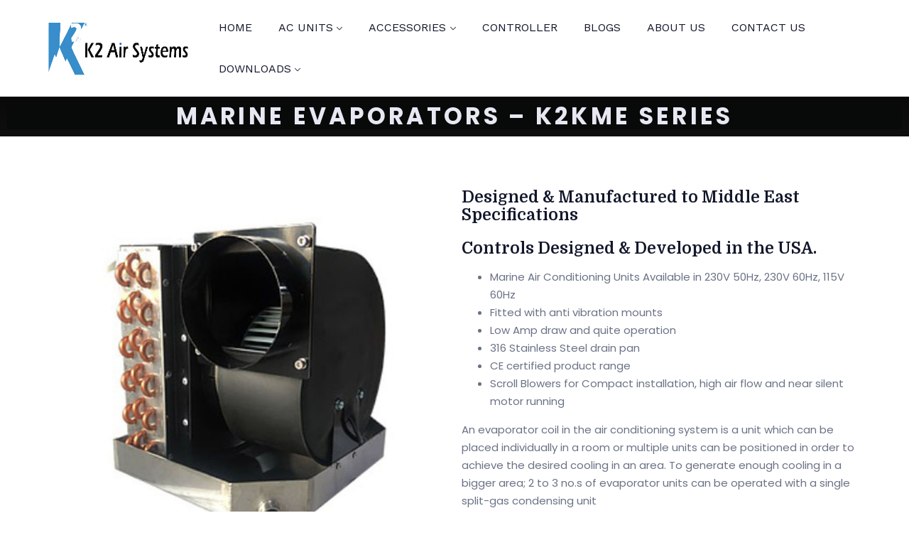

--- FILE ---
content_type: text/html; charset=UTF-8
request_url: https://www.k2airsystems.com/evaporators/
body_size: 23889
content:
<!DOCTYPE html>
<html dir="ltr" lang="en-US"
	prefix="og: https://ogp.me/ns#"  >

<head><style>img.lazy{min-height:1px}</style><link rel="preload" href="https://www.k2airsystems.com/wp-content/plugins/w3-total-cache/pub/js/lazyload.min.js" as="script">
    <meta http-equiv="Content-Type" content="text/html; charset=UTF-8" />
    <link rel="profile" href="//gmpg.org/xfn/11">
    <link rel="pingback" href="https://www.k2airsystems.com/xmlrpc.php">
    <meta http-equiv="X-UA-Compatible" content="IE=edge">
    <meta name="viewport" content="width=device-width, initial-scale=1, shrink-to-fit=no"/>
    				<script>document.documentElement.className = document.documentElement.className + ' yes-js js_active js'</script>
				<title>MARINE EVAPORATORS – K2KME SERIES - K2airsystems</title>

		<!-- All in One SEO 4.2.9 - aioseo.com -->
		<meta name="description" content="The quiet, powerful, and efficient K2 Marine Evaporator Unit work as a replacement for all major marine A/C brands including Dometic, Marine Air, and Cruisair ." />
		<meta name="robots" content="max-image-preview:large" />
		<link rel="canonical" href="https://www.k2airsystems.com/evaporators/" />
		<meta name="generator" content="All in One SEO (AIOSEO) 4.2.9 " />
		<meta property="og:locale" content="en_US" />
		<meta property="og:site_name" content="K2airsystems - Marine Air Conditioners" />
		<meta property="og:type" content="article" />
		<meta property="og:title" content="MARINE EVAPORATORS – K2KME SERIES - K2airsystems" />
		<meta property="og:description" content="The quiet, powerful, and efficient K2 Marine Evaporator Unit work as a replacement for all major marine A/C brands including Dometic, Marine Air, and Cruisair ." />
		<meta property="og:url" content="https://www.k2airsystems.com/evaporators/" />
		<meta property="article:published_time" content="2023-01-28T11:08:27+00:00" />
		<meta property="article:modified_time" content="2023-05-30T06:07:16+00:00" />
		<meta name="twitter:card" content="summary_large_image" />
		<meta name="twitter:title" content="MARINE EVAPORATORS – K2KME SERIES - K2airsystems" />
		<meta name="twitter:description" content="The quiet, powerful, and efficient K2 Marine Evaporator Unit work as a replacement for all major marine A/C brands including Dometic, Marine Air, and Cruisair ." />
		<script type="application/ld+json" class="aioseo-schema">
			{"@context":"https:\/\/schema.org","@graph":[{"@type":"BreadcrumbList","@id":"https:\/\/www.k2airsystems.com\/evaporators\/#breadcrumblist","itemListElement":[{"@type":"ListItem","@id":"https:\/\/www.k2airsystems.com\/#listItem","position":1,"item":{"@type":"WebPage","@id":"https:\/\/www.k2airsystems.com\/","name":"Home","description":"K2 Marine air conditioners have been designed and developed to optimize performance for your boat air conditioning needs. #k2 marine air conditioner .","url":"https:\/\/www.k2airsystems.com\/"},"nextItem":"https:\/\/www.k2airsystems.com\/evaporators\/#listItem"},{"@type":"ListItem","@id":"https:\/\/www.k2airsystems.com\/evaporators\/#listItem","position":2,"item":{"@type":"WebPage","@id":"https:\/\/www.k2airsystems.com\/evaporators\/","name":"MARINE EVAPORATORS - K2KME SERIES","description":"The quiet, powerful, and efficient K2 Marine Evaporator Unit work as a replacement for all major marine A\/C brands including Dometic, Marine Air, and Cruisair .","url":"https:\/\/www.k2airsystems.com\/evaporators\/"},"previousItem":"https:\/\/www.k2airsystems.com\/#listItem"}]},{"@type":"Organization","@id":"https:\/\/www.k2airsystems.com\/#organization","name":"K2airsystems","url":"https:\/\/www.k2airsystems.com\/"},{"@type":"WebPage","@id":"https:\/\/www.k2airsystems.com\/evaporators\/#webpage","url":"https:\/\/www.k2airsystems.com\/evaporators\/","name":"MARINE EVAPORATORS \u2013 K2KME SERIES - K2airsystems","description":"The quiet, powerful, and efficient K2 Marine Evaporator Unit work as a replacement for all major marine A\/C brands including Dometic, Marine Air, and Cruisair .","inLanguage":"en-US","isPartOf":{"@id":"https:\/\/www.k2airsystems.com\/#website"},"breadcrumb":{"@id":"https:\/\/www.k2airsystems.com\/evaporators\/#breadcrumblist"},"image":{"@type":"ImageObject","url":"https:\/\/www.k2airsystems.com\/wp-content\/uploads\/2023\/02\/evaporator.jpg","@id":"https:\/\/www.k2airsystems.com\/#mainImage","width":800,"height":800},"primaryImageOfPage":{"@id":"https:\/\/www.k2airsystems.com\/evaporators\/#mainImage"},"datePublished":"2023-01-28T11:08:27+00:00","dateModified":"2023-05-30T06:07:16+00:00"},{"@type":"WebSite","@id":"https:\/\/www.k2airsystems.com\/#website","url":"https:\/\/www.k2airsystems.com\/","name":"K2airsystems","description":"Marine Air Conditioners","inLanguage":"en-US","publisher":{"@id":"https:\/\/www.k2airsystems.com\/#organization"}}]}
		</script>
		<!-- All in One SEO -->

<link rel='dns-prefetch' href='//www.google.com' />
<link rel='dns-prefetch' href='//fonts.googleapis.com' />
<link rel="alternate" type="application/rss+xml" title="K2airsystems &raquo; Feed" href="https://www.k2airsystems.com/feed/" />
<link rel="alternate" type="application/rss+xml" title="K2airsystems &raquo; Comments Feed" href="https://www.k2airsystems.com/comments/feed/" />
<link rel="alternate" title="oEmbed (JSON)" type="application/json+oembed" href="https://www.k2airsystems.com/wp-json/oembed/1.0/embed?url=https%3A%2F%2Fwww.k2airsystems.com%2Fevaporators%2F" />
<link rel="alternate" title="oEmbed (XML)" type="text/xml+oembed" href="https://www.k2airsystems.com/wp-json/oembed/1.0/embed?url=https%3A%2F%2Fwww.k2airsystems.com%2Fevaporators%2F&#038;format=xml" />
<style id='wp-img-auto-sizes-contain-inline-css' type='text/css'>
img:is([sizes=auto i],[sizes^="auto," i]){contain-intrinsic-size:3000px 1500px}
/*# sourceURL=wp-img-auto-sizes-contain-inline-css */
</style>
<style id='wp-emoji-styles-inline-css' type='text/css'>

	img.wp-smiley, img.emoji {
		display: inline !important;
		border: none !important;
		box-shadow: none !important;
		height: 1em !important;
		width: 1em !important;
		margin: 0 0.07em !important;
		vertical-align: -0.1em !important;
		background: none !important;
		padding: 0 !important;
	}
/*# sourceURL=wp-emoji-styles-inline-css */
</style>
<link rel='stylesheet' id='wp-block-library-css' href='https://www.k2airsystems.com/wp-includes/css/dist/block-library/style.min.css?ver=6.9' type='text/css' media='all' />
<style id='global-styles-inline-css' type='text/css'>
:root{--wp--preset--aspect-ratio--square: 1;--wp--preset--aspect-ratio--4-3: 4/3;--wp--preset--aspect-ratio--3-4: 3/4;--wp--preset--aspect-ratio--3-2: 3/2;--wp--preset--aspect-ratio--2-3: 2/3;--wp--preset--aspect-ratio--16-9: 16/9;--wp--preset--aspect-ratio--9-16: 9/16;--wp--preset--color--black: #000000;--wp--preset--color--cyan-bluish-gray: #abb8c3;--wp--preset--color--white: #ffffff;--wp--preset--color--pale-pink: #f78da7;--wp--preset--color--vivid-red: #cf2e2e;--wp--preset--color--luminous-vivid-orange: #ff6900;--wp--preset--color--luminous-vivid-amber: #fcb900;--wp--preset--color--light-green-cyan: #7bdcb5;--wp--preset--color--vivid-green-cyan: #00d084;--wp--preset--color--pale-cyan-blue: #8ed1fc;--wp--preset--color--vivid-cyan-blue: #0693e3;--wp--preset--color--vivid-purple: #9b51e0;--wp--preset--gradient--vivid-cyan-blue-to-vivid-purple: linear-gradient(135deg,rgb(6,147,227) 0%,rgb(155,81,224) 100%);--wp--preset--gradient--light-green-cyan-to-vivid-green-cyan: linear-gradient(135deg,rgb(122,220,180) 0%,rgb(0,208,130) 100%);--wp--preset--gradient--luminous-vivid-amber-to-luminous-vivid-orange: linear-gradient(135deg,rgb(252,185,0) 0%,rgb(255,105,0) 100%);--wp--preset--gradient--luminous-vivid-orange-to-vivid-red: linear-gradient(135deg,rgb(255,105,0) 0%,rgb(207,46,46) 100%);--wp--preset--gradient--very-light-gray-to-cyan-bluish-gray: linear-gradient(135deg,rgb(238,238,238) 0%,rgb(169,184,195) 100%);--wp--preset--gradient--cool-to-warm-spectrum: linear-gradient(135deg,rgb(74,234,220) 0%,rgb(151,120,209) 20%,rgb(207,42,186) 40%,rgb(238,44,130) 60%,rgb(251,105,98) 80%,rgb(254,248,76) 100%);--wp--preset--gradient--blush-light-purple: linear-gradient(135deg,rgb(255,206,236) 0%,rgb(152,150,240) 100%);--wp--preset--gradient--blush-bordeaux: linear-gradient(135deg,rgb(254,205,165) 0%,rgb(254,45,45) 50%,rgb(107,0,62) 100%);--wp--preset--gradient--luminous-dusk: linear-gradient(135deg,rgb(255,203,112) 0%,rgb(199,81,192) 50%,rgb(65,88,208) 100%);--wp--preset--gradient--pale-ocean: linear-gradient(135deg,rgb(255,245,203) 0%,rgb(182,227,212) 50%,rgb(51,167,181) 100%);--wp--preset--gradient--electric-grass: linear-gradient(135deg,rgb(202,248,128) 0%,rgb(113,206,126) 100%);--wp--preset--gradient--midnight: linear-gradient(135deg,rgb(2,3,129) 0%,rgb(40,116,252) 100%);--wp--preset--font-size--small: 13px;--wp--preset--font-size--medium: 20px;--wp--preset--font-size--large: 36px;--wp--preset--font-size--x-large: 42px;--wp--preset--spacing--20: 0.44rem;--wp--preset--spacing--30: 0.67rem;--wp--preset--spacing--40: 1rem;--wp--preset--spacing--50: 1.5rem;--wp--preset--spacing--60: 2.25rem;--wp--preset--spacing--70: 3.38rem;--wp--preset--spacing--80: 5.06rem;--wp--preset--shadow--natural: 6px 6px 9px rgba(0, 0, 0, 0.2);--wp--preset--shadow--deep: 12px 12px 50px rgba(0, 0, 0, 0.4);--wp--preset--shadow--sharp: 6px 6px 0px rgba(0, 0, 0, 0.2);--wp--preset--shadow--outlined: 6px 6px 0px -3px rgb(255, 255, 255), 6px 6px rgb(0, 0, 0);--wp--preset--shadow--crisp: 6px 6px 0px rgb(0, 0, 0);}:where(.is-layout-flex){gap: 0.5em;}:where(.is-layout-grid){gap: 0.5em;}body .is-layout-flex{display: flex;}.is-layout-flex{flex-wrap: wrap;align-items: center;}.is-layout-flex > :is(*, div){margin: 0;}body .is-layout-grid{display: grid;}.is-layout-grid > :is(*, div){margin: 0;}:where(.wp-block-columns.is-layout-flex){gap: 2em;}:where(.wp-block-columns.is-layout-grid){gap: 2em;}:where(.wp-block-post-template.is-layout-flex){gap: 1.25em;}:where(.wp-block-post-template.is-layout-grid){gap: 1.25em;}.has-black-color{color: var(--wp--preset--color--black) !important;}.has-cyan-bluish-gray-color{color: var(--wp--preset--color--cyan-bluish-gray) !important;}.has-white-color{color: var(--wp--preset--color--white) !important;}.has-pale-pink-color{color: var(--wp--preset--color--pale-pink) !important;}.has-vivid-red-color{color: var(--wp--preset--color--vivid-red) !important;}.has-luminous-vivid-orange-color{color: var(--wp--preset--color--luminous-vivid-orange) !important;}.has-luminous-vivid-amber-color{color: var(--wp--preset--color--luminous-vivid-amber) !important;}.has-light-green-cyan-color{color: var(--wp--preset--color--light-green-cyan) !important;}.has-vivid-green-cyan-color{color: var(--wp--preset--color--vivid-green-cyan) !important;}.has-pale-cyan-blue-color{color: var(--wp--preset--color--pale-cyan-blue) !important;}.has-vivid-cyan-blue-color{color: var(--wp--preset--color--vivid-cyan-blue) !important;}.has-vivid-purple-color{color: var(--wp--preset--color--vivid-purple) !important;}.has-black-background-color{background-color: var(--wp--preset--color--black) !important;}.has-cyan-bluish-gray-background-color{background-color: var(--wp--preset--color--cyan-bluish-gray) !important;}.has-white-background-color{background-color: var(--wp--preset--color--white) !important;}.has-pale-pink-background-color{background-color: var(--wp--preset--color--pale-pink) !important;}.has-vivid-red-background-color{background-color: var(--wp--preset--color--vivid-red) !important;}.has-luminous-vivid-orange-background-color{background-color: var(--wp--preset--color--luminous-vivid-orange) !important;}.has-luminous-vivid-amber-background-color{background-color: var(--wp--preset--color--luminous-vivid-amber) !important;}.has-light-green-cyan-background-color{background-color: var(--wp--preset--color--light-green-cyan) !important;}.has-vivid-green-cyan-background-color{background-color: var(--wp--preset--color--vivid-green-cyan) !important;}.has-pale-cyan-blue-background-color{background-color: var(--wp--preset--color--pale-cyan-blue) !important;}.has-vivid-cyan-blue-background-color{background-color: var(--wp--preset--color--vivid-cyan-blue) !important;}.has-vivid-purple-background-color{background-color: var(--wp--preset--color--vivid-purple) !important;}.has-black-border-color{border-color: var(--wp--preset--color--black) !important;}.has-cyan-bluish-gray-border-color{border-color: var(--wp--preset--color--cyan-bluish-gray) !important;}.has-white-border-color{border-color: var(--wp--preset--color--white) !important;}.has-pale-pink-border-color{border-color: var(--wp--preset--color--pale-pink) !important;}.has-vivid-red-border-color{border-color: var(--wp--preset--color--vivid-red) !important;}.has-luminous-vivid-orange-border-color{border-color: var(--wp--preset--color--luminous-vivid-orange) !important;}.has-luminous-vivid-amber-border-color{border-color: var(--wp--preset--color--luminous-vivid-amber) !important;}.has-light-green-cyan-border-color{border-color: var(--wp--preset--color--light-green-cyan) !important;}.has-vivid-green-cyan-border-color{border-color: var(--wp--preset--color--vivid-green-cyan) !important;}.has-pale-cyan-blue-border-color{border-color: var(--wp--preset--color--pale-cyan-blue) !important;}.has-vivid-cyan-blue-border-color{border-color: var(--wp--preset--color--vivid-cyan-blue) !important;}.has-vivid-purple-border-color{border-color: var(--wp--preset--color--vivid-purple) !important;}.has-vivid-cyan-blue-to-vivid-purple-gradient-background{background: var(--wp--preset--gradient--vivid-cyan-blue-to-vivid-purple) !important;}.has-light-green-cyan-to-vivid-green-cyan-gradient-background{background: var(--wp--preset--gradient--light-green-cyan-to-vivid-green-cyan) !important;}.has-luminous-vivid-amber-to-luminous-vivid-orange-gradient-background{background: var(--wp--preset--gradient--luminous-vivid-amber-to-luminous-vivid-orange) !important;}.has-luminous-vivid-orange-to-vivid-red-gradient-background{background: var(--wp--preset--gradient--luminous-vivid-orange-to-vivid-red) !important;}.has-very-light-gray-to-cyan-bluish-gray-gradient-background{background: var(--wp--preset--gradient--very-light-gray-to-cyan-bluish-gray) !important;}.has-cool-to-warm-spectrum-gradient-background{background: var(--wp--preset--gradient--cool-to-warm-spectrum) !important;}.has-blush-light-purple-gradient-background{background: var(--wp--preset--gradient--blush-light-purple) !important;}.has-blush-bordeaux-gradient-background{background: var(--wp--preset--gradient--blush-bordeaux) !important;}.has-luminous-dusk-gradient-background{background: var(--wp--preset--gradient--luminous-dusk) !important;}.has-pale-ocean-gradient-background{background: var(--wp--preset--gradient--pale-ocean) !important;}.has-electric-grass-gradient-background{background: var(--wp--preset--gradient--electric-grass) !important;}.has-midnight-gradient-background{background: var(--wp--preset--gradient--midnight) !important;}.has-small-font-size{font-size: var(--wp--preset--font-size--small) !important;}.has-medium-font-size{font-size: var(--wp--preset--font-size--medium) !important;}.has-large-font-size{font-size: var(--wp--preset--font-size--large) !important;}.has-x-large-font-size{font-size: var(--wp--preset--font-size--x-large) !important;}
/*# sourceURL=global-styles-inline-css */
</style>

<style id='classic-theme-styles-inline-css' type='text/css'>
/*! This file is auto-generated */
.wp-block-button__link{color:#fff;background-color:#32373c;border-radius:9999px;box-shadow:none;text-decoration:none;padding:calc(.667em + 2px) calc(1.333em + 2px);font-size:1.125em}.wp-block-file__button{background:#32373c;color:#fff;text-decoration:none}
/*# sourceURL=/wp-includes/css/classic-themes.min.css */
</style>
<link rel='stylesheet' id='contact-form-7-css' href='https://www.k2airsystems.com/wp-content/plugins/contact-form-7/includes/css/styles.css?ver=5.7.2' type='text/css' media='all' />
<link rel='stylesheet' id='fullcalendar-css' href='https://www.k2airsystems.com/wp-content/plugins/ova-brw/assets/libs/fullcalendar/main.min.css' type='text/css' media='all' />
<link rel='stylesheet' id='datetimepicker-css' href='https://www.k2airsystems.com/wp-content/plugins/ova-brw/assets/libs/datetimepicker/jquery.datetimepicker.css' type='text/css' media='all' />
<link rel='stylesheet' id='elegant_font-css' href='https://www.k2airsystems.com/wp-content/plugins/ova-brw/assets/libs/elegant_font/style.css' type='text/css' media='all' />
<link rel='stylesheet' id='flaticon_car_service_font-css' href='https://www.k2airsystems.com/wp-content/plugins/ova-brw/assets/libs/flaticon/car_service/flaticon.css' type='text/css' media='all' />
<link rel='stylesheet' id='flaticon_car2_font-css' href='https://www.k2airsystems.com/wp-content/plugins/ova-brw/assets/libs/flaticon/car2/flaticon.css' type='text/css' media='all' />
<link rel='stylesheet' id='flaticon_essential_font-css' href='https://www.k2airsystems.com/wp-content/plugins/ova-brw/assets/libs/flaticon/essential_set/flaticon.css' type='text/css' media='all' />
<link rel='stylesheet' id='ovabrw-frontend-css' href='https://www.k2airsystems.com/wp-content/plugins/ova-brw/assets/css/frontend/ovabrw_frontend.css' type='text/css' media='all' />
<link rel='stylesheet' id='team_style-css' href='https://www.k2airsystems.com/wp-content/plugins/ova-team/assets/css/style.css?ver=6.9' type='text/css' media='all' />
<link rel='stylesheet' id='woocommerce-layout-css' href='https://www.k2airsystems.com/wp-content/plugins/woocommerce/assets/css/woocommerce-layout.css?ver=7.2.3' type='text/css' media='all' />
<link rel='stylesheet' id='woocommerce-smallscreen-css' href='https://www.k2airsystems.com/wp-content/plugins/woocommerce/assets/css/woocommerce-smallscreen.css?ver=7.2.3' type='text/css' media='only screen and (max-width: 768px)' />
<link rel='stylesheet' id='woocommerce-general-css' href='https://www.k2airsystems.com/wp-content/plugins/woocommerce/assets/css/woocommerce.css?ver=7.2.3' type='text/css' media='all' />
<style id='woocommerce-inline-inline-css' type='text/css'>
.woocommerce form .form-row .required { visibility: visible; }
/*# sourceURL=woocommerce-inline-inline-css */
</style>
<link rel='stylesheet' id='advanced-google-recaptcha-style-css' href='https://www.k2airsystems.com/wp-content/plugins/advanced-google-recaptcha/assets/css/captcha.min.css?ver=1.0.9' type='text/css' media='all' />
<link rel='stylesheet' id='jquery-selectBox-css' href='https://www.k2airsystems.com/wp-content/plugins/yith-woocommerce-wishlist/assets/css/jquery.selectBox.css?ver=1.2.0' type='text/css' media='all' />
<link rel='stylesheet' id='yith-wcwl-font-awesome-css' href='https://www.k2airsystems.com/wp-content/plugins/yith-woocommerce-wishlist/assets/css/font-awesome.css?ver=4.7.0' type='text/css' media='all' />
<link rel='stylesheet' id='woocommerce_prettyPhoto_css-css' href='//www.k2airsystems.com/wp-content/plugins/woocommerce/assets/css/prettyPhoto.css?ver=3.1.6' type='text/css' media='all' />
<link rel='stylesheet' id='yith-wcwl-main-css' href='https://www.k2airsystems.com/wp-content/plugins/yith-woocommerce-wishlist/assets/css/style.css?ver=3.17.0' type='text/css' media='all' />
<style id='yith-wcwl-main-inline-css' type='text/css'>
.yith-wcwl-share li a{color: #FFFFFF;}.yith-wcwl-share li a:hover{color: #FFFFFF;}.yith-wcwl-share a.facebook{background: #39599E; background-color: #39599E;}.yith-wcwl-share a.facebook:hover{background: #39599E; background-color: #39599E;}.yith-wcwl-share a.twitter{background: #45AFE2; background-color: #45AFE2;}.yith-wcwl-share a.twitter:hover{background: #39599E; background-color: #39599E;}.yith-wcwl-share a.pinterest{background: #AB2E31; background-color: #AB2E31;}.yith-wcwl-share a.pinterest:hover{background: #39599E; background-color: #39599E;}.yith-wcwl-share a.email{background: #FBB102; background-color: #FBB102;}.yith-wcwl-share a.email:hover{background: #39599E; background-color: #39599E;}.yith-wcwl-share a.whatsapp{background: #00A901; background-color: #00A901;}.yith-wcwl-share a.whatsapp:hover{background: #39599E; background-color: #39599E;}
/*# sourceURL=yith-wcwl-main-inline-css */
</style>
<link rel='stylesheet' id='yachbat-style-css' href='https://www.k2airsystems.com/wp-content/themes/yachbat/style.css?ver=1.1.0' type='text/css' media='all' />
<style id='yachbat-style-inline-css' type='text/css'>
:root{--primary: #3256C6;--primary-hover: #3256C6;--secondary: #FF9933;--secondary-hover: #FF9933;--text: #6A7285;--heading: #13172B;--light: #E8E7E7;--primary-font: Domine;--font-size: 16px;--line-height: 1.6em;--letter-spacing: 0px;--secondary-font: Work Sans;--width-sidebar: 320px;--main-content:  calc( 100% - 320px );--container-width: 1290px;--boxed-offset: 20px;--woo-layout: layout_1c;--woo-width-sidebar: 320px;--woo-main-content:  calc( 100% - 320px );}@media (min-width: 1024px) and ( max-width: 1350px ){
		        body .row_site,
		        body .elementor-section.elementor-section-boxed>.elementor-container{
		            max-width: 100%;
		            padding-left: 30px;
		            padding-right: 30px;
		        }
		    }
/*# sourceURL=yachbat-style-inline-css */
</style>
<link rel='stylesheet' id='child-style-css' href='https://www.k2airsystems.com/wp-content/themes/yachbat-child/style.css?ver=1.0.0' type='text/css' media='all' />
<link rel='stylesheet' id='ova-google-fonts-css' href='//fonts.googleapis.com/css?family=Domine%3A100%2C200%2C300%2C400%2C500%2C600%2C700%2C800%2C900%7CWork+Sans%3A100%2C200%2C300%2C400%2C500%2C600%2C700%2C800%2C900' type='text/css' media='all' />
<link rel='stylesheet' id='carousel-css' href='https://www.k2airsystems.com/wp-content/themes/yachbat/assets/libs/carousel/assets/owl.carousel.min.css' type='text/css' media='all' />
<link rel='stylesheet' id='ovaicon-css' href='https://www.k2airsystems.com/wp-content/themes/yachbat/assets/libs/ovaicon/font/ovaicon.css' type='text/css' media='all' />
<link rel='stylesheet' id='ovaicomoon-css' href='https://www.k2airsystems.com/wp-content/themes/yachbat/assets/libs/icomoon/style.css' type='text/css' media='all' />
<link rel='stylesheet' id='fontawesome-css' href='https://www.k2airsystems.com/wp-content/themes/yachbat/assets/libs/fontawesome/css/all.min.css' type='text/css' media='all' />
<link rel='stylesheet' id='elementor-icons-css' href='https://www.k2airsystems.com/wp-content/plugins/elementor/assets/lib/eicons/css/elementor-icons.min.css?ver=5.15.0' type='text/css' media='all' />
<link rel='stylesheet' id='elementor-frontend-css' href='https://www.k2airsystems.com/wp-content/plugins/elementor/assets/css/frontend-lite.min.css?ver=3.6.6' type='text/css' media='all' />
<style id='elementor-frontend-inline-css' type='text/css'>
.elementor-kit-6{--e-global-color-primary:#6EC1E4;--e-global-color-secondary:#54595F;--e-global-color-text:#7A7A7A;--e-global-color-accent:#61CE70;--e-global-typography-primary-font-family:"Roboto";--e-global-typography-primary-font-weight:600;--e-global-typography-secondary-font-family:"Roboto Slab";--e-global-typography-secondary-font-weight:400;--e-global-typography-text-font-family:"Roboto";--e-global-typography-text-font-weight:400;--e-global-typography-accent-font-family:"Roboto";--e-global-typography-accent-font-weight:500;}.elementor-section.elementor-section-boxed > .elementor-container{max-width:1140px;}.e-container{--container-max-width:1140px;}.elementor-widget:not(:last-child){margin-bottom:20px;}.elementor-element{--widgets-spacing:20px;}{}h1.entry-title{display:var(--page-title-display);}@media(max-width:1024px){.elementor-section.elementor-section-boxed > .elementor-container{max-width:1024px;}.e-container{--container-max-width:1024px;}}@media(max-width:767px){.elementor-section.elementor-section-boxed > .elementor-container{max-width:767px;}.e-container{--container-max-width:767px;}}
.elementor-18016 .elementor-element.elementor-element-26fb8d9{font-family:"Poppins", Sans-serif;font-size:15px;}.elementor-18016 .elementor-element.elementor-element-2cab0b7{font-family:"Poppins", Sans-serif;font-size:15px;}.elementor-18016 .elementor-element.elementor-element-5307f7d{text-align:center;}.elementor-18016 .elementor-element.elementor-element-5307f7d .elementor-heading-title{font-family:"Poppins", Sans-serif;font-size:25px;}.elementor-18016 .elementor-element.elementor-element-b669bf8 .elementor-spacer-inner{--spacer-size:50px;}.elementor-18016 .elementor-element.elementor-element-4d1c84f .ova-button{justify-content:left;}.elementor-18016 .elementor-element.elementor-element-4d1c84f .ova-button .readmore{font-size:9px;background-color:#646864;}.elementor-18016 .elementor-element.elementor-element-4d1c84f .ova-button .readmore:hover {color:#030303;}.elementor-18016 .elementor-element.elementor-element-4ac965c .ova-button{justify-content:left;}.elementor-18016 .elementor-element.elementor-element-4ac965c .ova-button .readmore{font-size:9px;background-color:#646864;}.elementor-18016 .elementor-element.elementor-element-4ac965c .ova-button .readmore:hover {color:#0B0A0A;}.elementor-18016 .elementor-element.elementor-element-4ac965c .ova-button .readmore:hover{border-color:#050505;}.elementor-18016 .elementor-element.elementor-element-7943e4a .ova-button{justify-content:right;}.elementor-18016 .elementor-element.elementor-element-7943e4a .ova-button .readmore{font-size:14px;background-color:#F2890C;}@media(min-width:768px){.elementor-18016 .elementor-element.elementor-element-7f6dbb7{width:15.795%;}.elementor-18016 .elementor-element.elementor-element-2d0a6f1{width:15.95%;}.elementor-18016 .elementor-element.elementor-element-05206ae{width:67.921%;}}@media(max-width:767px){.elementor-18016 .elementor-element.elementor-element-1591c42 img{height:157px;}.elementor-18016 .elementor-element.elementor-element-7943e4a .ova-button{justify-content:left;}}
/*# sourceURL=elementor-frontend-inline-css */
</style>
<link rel='stylesheet' id='font-awesome-5-all-css' href='https://www.k2airsystems.com/wp-content/plugins/elementor/assets/lib/font-awesome/css/all.min.css?ver=3.6.6' type='text/css' media='all' />
<link rel='stylesheet' id='font-awesome-4-shim-css' href='https://www.k2airsystems.com/wp-content/plugins/elementor/assets/lib/font-awesome/css/v4-shims.min.css?ver=3.6.6' type='text/css' media='all' />
<link rel='stylesheet' id='google-fonts-1-css' href='https://fonts.googleapis.com/css?family=Roboto%3A100%2C100italic%2C200%2C200italic%2C300%2C300italic%2C400%2C400italic%2C500%2C500italic%2C600%2C600italic%2C700%2C700italic%2C800%2C800italic%2C900%2C900italic%7CRoboto+Slab%3A100%2C100italic%2C200%2C200italic%2C300%2C300italic%2C400%2C400italic%2C500%2C500italic%2C600%2C600italic%2C700%2C700italic%2C800%2C800italic%2C900%2C900italic%7CPoppins%3A100%2C100italic%2C200%2C200italic%2C300%2C300italic%2C400%2C400italic%2C500%2C500italic%2C600%2C600italic%2C700%2C700italic%2C800%2C800italic%2C900%2C900italic&#038;display=auto&#038;ver=6.9' type='text/css' media='all' />
<script type="text/javascript" src="https://www.k2airsystems.com/wp-includes/js/jquery/jquery.min.js?ver=3.7.1" id="jquery-core-js"></script>
<script type="text/javascript" src="https://www.k2airsystems.com/wp-includes/js/jquery/jquery-migrate.min.js?ver=3.4.1" id="jquery-migrate-js"></script>
<script type="text/javascript" id="advanced-google-recaptcha-custom-js-extra">
/* <![CDATA[ */
var agrRecaptcha = {"site_key":"6LeM-mIhAAAAAOy51sB2a9jQp_ZVKb1ICXftGU0p"};
//# sourceURL=advanced-google-recaptcha-custom-js-extra
/* ]]> */
</script>
<script type="text/javascript" src="https://www.k2airsystems.com/wp-content/plugins/advanced-google-recaptcha/assets/js/captcha.min.js?ver=1.0.9" id="advanced-google-recaptcha-custom-js"></script>
<script type="text/javascript" src="https://www.google.com/recaptcha/api.js?hl=en_US&amp;onload=agr_load&amp;render=explicit&amp;ver=1.0.9" id="advanced-google-recaptcha-api-js"></script>
<script type="text/javascript" src="https://www.k2airsystems.com/wp-content/plugins/elementor/assets/lib/font-awesome/js/v4-shims.min.js?ver=3.6.6" id="font-awesome-4-shim-js"></script>
<script type="text/javascript" src="https://www.k2airsystems.com/wp-content/plugins/wp-subscribe-form/includes/js/select2.min.js?ver=6.9" id="sfba-select2-js"></script>
<script type="text/javascript" id="sfba-form-ajax-js-extra">
/* <![CDATA[ */
var the_ajax_script = {"ajaxurl":"https://www.k2airsystems.com/wp-admin/admin-ajax.php","ajax_nonce":"e199bb7f65"};
//# sourceURL=sfba-form-ajax-js-extra
/* ]]> */
</script>
<script type="text/javascript" src="https://www.k2airsystems.com/wp-content/plugins/wp-subscribe-form/includes/js/sfba-form-ajax.js?ver=6.9" id="sfba-form-ajax-js"></script>
<link rel="https://api.w.org/" href="https://www.k2airsystems.com/wp-json/" /><link rel="alternate" title="JSON" type="application/json" href="https://www.k2airsystems.com/wp-json/wp/v2/pages/18016" /><link rel="EditURI" type="application/rsd+xml" title="RSD" href="https://www.k2airsystems.com/xmlrpc.php?rsd" />
<meta name="generator" content="WordPress 6.9" />
<meta name="generator" content="WooCommerce 7.2.3" />
<link rel='shortlink' href='https://www.k2airsystems.com/?p=18016' />
<!-- Meta Pixel Code -->
<script>
!function(f,b,e,v,n,t,s)
{if(f.fbq)return;n=f.fbq=function(){n.callMethod?
n.callMethod.apply(n,arguments):n.queue.push(arguments)};
if(!f._fbq)f._fbq=n;n.push=n;n.loaded=!0;n.version='2.0';
n.queue=[];t=b.createElement(e);t.async=!0;
t.src=v;s=b.getElementsByTagName(e)[0];
s.parentNode.insertBefore(t,s)}(window, document,'script',
'https://connect.facebook.net/en_US/fbevents.js');
fbq('init', '799105992008864');
fbq('track', 'PageView');
</script>
<noscript><img class="lazy" height="1" width="1" style="display:none"
src="data:image/svg+xml,%3Csvg%20xmlns='http://www.w3.org/2000/svg'%20viewBox='0%200%201%201'%3E%3C/svg%3E" data-src="https://www.facebook.com/tr?id=799105992008864&ev=PageView&noscript=1"
/></noscript>
<!-- End Meta Pixel Code -->        <script type="text/javascript">
            var brw_data_step = '30';
            var brw_date_format = 'd-m-Y';
            var brw_time_format = '12';
            var brw_format_time = 'h:mm A';
            var brw_lang_general_calendar = 'en';
            var brw_time_to_book_general_calendar = '07:00, 07:30, 08:00, 08:30, 09:00, 09:30, 10:00, 10:30, 11:00, 11:30, 12:00, 12:30, 13:00, 13:30, 14:00, 14:30, 15:00, 15:30, 16:00, 16:30, 17:00, 17:30, 18:00';
            var brw_time_to_book_general_calendar_endate = '07:00, 07:30, 08:00, 08:30, 09:00, 09:30, 10:00, 10:30, 11:00, 11:30, 12:00, 12:30, 13:00, 13:30, 14:00, 14:30, 15:00, 15:30, 16:00, 16:30, 17:00, 17:30, 18:00';
            var brw_disable_week_day = '';
            var brw_hour_default_start = '7:00 AM';
            var brw_hour_default_end = '7:00 AM';

            var label_option_value = 'Option Value';
            var label_option_text = 'Option Text';
            var label_add_new_opt = 'Add new option';
            var label_remove_opt = 'Remove option';
            var label_are_you_sure = 'Are you sure ?';

            var label_per_day = '/Day';
            var label_regular_per_day = 'Regular Price / Day';

            var label_price = 'Price';

            // init notificate disable day calendar
            var notifi_disable_day = 'You cannot book on this day!';
            
        </script>
    	<noscript><style>.woocommerce-product-gallery{ opacity: 1 !important; }</style></noscript>
	<style type="text/css">.recentcomments a{display:inline !important;padding:0 !important;margin:0 !important;}</style><meta name="generator" content="Powered by Slider Revolution 6.5.24 - responsive, Mobile-Friendly Slider Plugin for WordPress with comfortable drag and drop interface." />
<link rel="icon" href="https://www.k2airsystems.com/wp-content/uploads/2022/06/cropped-K2-logo-1-1-32x32.png" sizes="32x32" />
<link rel="icon" href="https://www.k2airsystems.com/wp-content/uploads/2022/06/cropped-K2-logo-1-1-192x192.png" sizes="192x192" />
<link rel="apple-touch-icon" href="https://www.k2airsystems.com/wp-content/uploads/2022/06/cropped-K2-logo-1-1-180x180.png" />
<meta name="msapplication-TileImage" content="https://www.k2airsystems.com/wp-content/uploads/2022/06/cropped-K2-logo-1-1-270x270.png" />
<script>function setREVStartSize(e){
			//window.requestAnimationFrame(function() {
				window.RSIW = window.RSIW===undefined ? window.innerWidth : window.RSIW;
				window.RSIH = window.RSIH===undefined ? window.innerHeight : window.RSIH;
				try {
					var pw = document.getElementById(e.c).parentNode.offsetWidth,
						newh;
					pw = pw===0 || isNaN(pw) || (e.l=="fullwidth" || e.layout=="fullwidth") ? window.RSIW : pw;
					e.tabw = e.tabw===undefined ? 0 : parseInt(e.tabw);
					e.thumbw = e.thumbw===undefined ? 0 : parseInt(e.thumbw);
					e.tabh = e.tabh===undefined ? 0 : parseInt(e.tabh);
					e.thumbh = e.thumbh===undefined ? 0 : parseInt(e.thumbh);
					e.tabhide = e.tabhide===undefined ? 0 : parseInt(e.tabhide);
					e.thumbhide = e.thumbhide===undefined ? 0 : parseInt(e.thumbhide);
					e.mh = e.mh===undefined || e.mh=="" || e.mh==="auto" ? 0 : parseInt(e.mh,0);
					if(e.layout==="fullscreen" || e.l==="fullscreen")
						newh = Math.max(e.mh,window.RSIH);
					else{
						e.gw = Array.isArray(e.gw) ? e.gw : [e.gw];
						for (var i in e.rl) if (e.gw[i]===undefined || e.gw[i]===0) e.gw[i] = e.gw[i-1];
						e.gh = e.el===undefined || e.el==="" || (Array.isArray(e.el) && e.el.length==0)? e.gh : e.el;
						e.gh = Array.isArray(e.gh) ? e.gh : [e.gh];
						for (var i in e.rl) if (e.gh[i]===undefined || e.gh[i]===0) e.gh[i] = e.gh[i-1];
											
						var nl = new Array(e.rl.length),
							ix = 0,
							sl;
						e.tabw = e.tabhide>=pw ? 0 : e.tabw;
						e.thumbw = e.thumbhide>=pw ? 0 : e.thumbw;
						e.tabh = e.tabhide>=pw ? 0 : e.tabh;
						e.thumbh = e.thumbhide>=pw ? 0 : e.thumbh;
						for (var i in e.rl) nl[i] = e.rl[i]<window.RSIW ? 0 : e.rl[i];
						sl = nl[0];
						for (var i in nl) if (sl>nl[i] && nl[i]>0) { sl = nl[i]; ix=i;}
						var m = pw>(e.gw[ix]+e.tabw+e.thumbw) ? 1 : (pw-(e.tabw+e.thumbw)) / (e.gw[ix]);
						newh =  (e.gh[ix] * m) + (e.tabh + e.thumbh);
					}
					var el = document.getElementById(e.c);
					if (el!==null && el) el.style.height = newh+"px";
					el = document.getElementById(e.c+"_wrapper");
					if (el!==null && el) {
						el.style.height = newh+"px";
						el.style.display = "block";
					}
				} catch(e){
					console.log("Failure at Presize of Slider:" + e)
				}
			//});
		  };</script>
<link rel='stylesheet' id='e-animations-css' href='https://www.k2airsystems.com/wp-content/plugins/elementor/assets/lib/animations/animations.min.css?ver=3.6.6' type='text/css' media='all' />
<link rel='stylesheet' id='google-fonts-2-css' href='https://fonts.googleapis.com/css?family=Work+Sans%3A100%2C100italic%2C200%2C200italic%2C300%2C300italic%2C400%2C400italic%2C500%2C500italic%2C600%2C600italic%2C700%2C700italic%2C800%2C800italic%2C900%2C900italic%7CDomine%3A100%2C100italic%2C200%2C200italic%2C300%2C300italic%2C400%2C400italic%2C500%2C500italic%2C600%2C600italic%2C700%2C700italic%2C800%2C800italic%2C900%2C900italic&#038;display=auto&#038;ver=6.9' type='text/css' media='all' />
<link rel='stylesheet' id='elementor-icons-shared-0-css' href='https://www.k2airsystems.com/wp-content/plugins/elementor/assets/lib/font-awesome/css/fontawesome.min.css?ver=5.15.3' type='text/css' media='all' />
<link rel='stylesheet' id='elementor-icons-fa-brands-css' href='https://www.k2airsystems.com/wp-content/plugins/elementor/assets/lib/font-awesome/css/brands.min.css?ver=5.15.3' type='text/css' media='all' />
<link rel='stylesheet' id='rs-plugin-settings-css' href='https://www.k2airsystems.com/wp-content/plugins/revslider/public/assets/css/rs6.css?ver=6.5.24' type='text/css' media='all' />
<style id='rs-plugin-settings-inline-css' type='text/css'>
#rs-demo-id {}
/*# sourceURL=rs-plugin-settings-inline-css */
</style>
</head>

<body class="wp-singular page-template-default page page-id-18016 wp-embed-responsive wp-theme-yachbat wp-child-theme-yachbat-child theme-yachbat woocommerce-no-js chrome has-post-thumbnail layout_1c woo_layout_1c elementor-default elementor-kit-6 elementor-page elementor-page-18016" >

	    
	<div class="wrap-fullwidth"><div class="inside-content">

	
<style id="elementor-post-702">.elementor-702 .elementor-element.elementor-element-8c84d25 > .elementor-element-populated{padding:0px 0px 0px 0px;}.elementor-702 .elementor-element.elementor-element-11ee39e > .elementor-container > .elementor-column > .elementor-widget-wrap{align-content:center;align-items:center;}.elementor-702 .elementor-element.elementor-element-11ee39e{overflow:hidden;transition:background 0.3s, border 0.3s, border-radius 0.3s, box-shadow 0.3s;}.elementor-702 .elementor-element.elementor-element-11ee39e:not(.elementor-motion-effects-element-type-background), .elementor-702 .elementor-element.elementor-element-11ee39e > .elementor-motion-effects-container > .elementor-motion-effects-layer{background-color:#13172B;}.elementor-702 .elementor-element.elementor-element-11ee39e > .elementor-background-overlay{transition:background 0.3s, border-radius 0.3s, opacity 0.3s;}.elementor-bc-flex-widget .elementor-702 .elementor-element.elementor-element-b0c0225.elementor-column .elementor-widget-wrap{align-items:center;}.elementor-702 .elementor-element.elementor-element-b0c0225.elementor-column.elementor-element[data-element_type="column"] > .elementor-widget-wrap.elementor-element-populated{align-content:center;align-items:center;}.elementor-702 .elementor-element.elementor-element-b0c0225.elementor-column > .elementor-widget-wrap{justify-content:flex-start;}.elementor-702 .elementor-element.elementor-element-b0c0225 > .elementor-element-populated{margin:0px 0px 0px 50px;--e-column-margin-right:0px;--e-column-margin-left:50px;}.elementor-702 .elementor-element.elementor-element-8352a13 .ova-contact-info .contact .label{color:#FF9933;}.elementor-702 .elementor-element.elementor-element-8352a13 .ova-contact-info .contact .info .item a{color:#FF9933;}.elementor-702 .elementor-element.elementor-element-8352a13 .ova-contact-info .contact .info .item:not(i) {color:#FF9933;}.elementor-702 .elementor-element.elementor-element-8352a13 .ova-contact-info .contact .info .item{font-family:"Work Sans", Sans-serif;font-size:12px;font-weight:600;text-transform:capitalize;font-style:normal;text-decoration:none;}.elementor-702 .elementor-element.elementor-element-8352a13 .ova-contact-info .contact .info .item p{color:#E8E7E7;font-weight:400;}.elementor-702 .elementor-element.elementor-element-8352a13{width:auto;max-width:auto;align-self:center;}.elementor-bc-flex-widget .elementor-702 .elementor-element.elementor-element-769c232.elementor-column .elementor-widget-wrap{align-items:center;}.elementor-702 .elementor-element.elementor-element-769c232.elementor-column.elementor-element[data-element_type="column"] > .elementor-widget-wrap.elementor-element-populated{align-content:center;align-items:center;}.elementor-702 .elementor-element.elementor-element-769c232.elementor-column > .elementor-widget-wrap{justify-content:center;}.elementor-702 .elementor-element.elementor-element-e74c3ae{text-align:center;}.elementor-702 .elementor-element.elementor-element-e74c3ae .elementor-heading-title{color:#E8E7E7;font-family:"Work Sans", Sans-serif;font-size:12px;font-weight:400;line-height:14px;}.elementor-bc-flex-widget .elementor-702 .elementor-element.elementor-element-3b85c55.elementor-column .elementor-widget-wrap{align-items:center;}.elementor-702 .elementor-element.elementor-element-3b85c55.elementor-column.elementor-element[data-element_type="column"] > .elementor-widget-wrap.elementor-element-populated{align-content:center;align-items:center;}.elementor-702 .elementor-element.elementor-element-3b85c55.elementor-column > .elementor-widget-wrap{justify-content:flex-end;}.elementor-702 .elementor-element.elementor-element-3b85c55 > .elementor-element-populated{margin:0px 40px 0px 0px;--e-column-margin-right:40px;--e-column-margin-left:0px;}.elementor-702 .elementor-element.elementor-element-fba1404{--grid-template-columns:repeat(0, auto);--icon-size:14px;--grid-column-gap:5px;--grid-row-gap:0px;width:auto;max-width:auto;align-self:center;}.elementor-702 .elementor-element.elementor-element-fba1404 .elementor-widget-container{text-align:center;}.elementor-702 .elementor-element.elementor-element-fba1404 .elementor-social-icon{background-color:#ABB9FF00;}.elementor-702 .elementor-element.elementor-element-fba1404 .elementor-social-icon i{color:#FFF2F2;}.elementor-702 .elementor-element.elementor-element-fba1404 .elementor-social-icon svg{fill:#FFF2F2;}.elementor-702 .elementor-element.elementor-element-fba1404 .elementor-social-icon:hover{background-color:#FF9933;}.elementor-702 .elementor-element.elementor-element-fba1404 .elementor-icon.elementor-social-icon{display:inline-flex;}.elementor-702 .elementor-element.elementor-element-6e79455{width:auto;max-width:auto;}.elementor-702 .elementor-element.elementor-element-76c3efc:not(.elementor-motion-effects-element-type-background), .elementor-702 .elementor-element.elementor-element-76c3efc > .elementor-motion-effects-container > .elementor-motion-effects-layer{background-color:#FFFFFF;}.elementor-702 .elementor-element.elementor-element-76c3efc{transition:background 0.3s, border 0.3s, border-radius 0.3s, box-shadow 0.3s;}.elementor-702 .elementor-element.elementor-element-76c3efc > .elementor-background-overlay{transition:background 0.3s, border-radius 0.3s, opacity 0.3s;}.elementor-bc-flex-widget .elementor-702 .elementor-element.elementor-element-e0c36df.elementor-column .elementor-widget-wrap{align-items:center;}.elementor-702 .elementor-element.elementor-element-e0c36df.elementor-column.elementor-element[data-element_type="column"] > .elementor-widget-wrap.elementor-element-populated{align-content:center;align-items:center;}.elementor-702 .elementor-element.elementor-element-e0c36df.elementor-column > .elementor-widget-wrap{justify-content:flex-start;}.elementor-702 .elementor-element.elementor-element-e0c36df > .elementor-element-populated{margin:0px 0px 0px 50px;--e-column-margin-right:0px;--e-column-margin-left:50px;}.elementor-702 .elementor-element.elementor-element-98eacc1 .elementor-widget-container{justify-content:center;}.elementor-702 .elementor-element.elementor-element-98eacc1{width:auto;max-width:auto;}.elementor-bc-flex-widget .elementor-702 .elementor-element.elementor-element-b0897d9.elementor-column .elementor-widget-wrap{align-items:center;}.elementor-702 .elementor-element.elementor-element-b0897d9.elementor-column.elementor-element[data-element_type="column"] > .elementor-widget-wrap.elementor-element-populated{align-content:center;align-items:center;}.elementor-702 .elementor-element.elementor-element-b0897d9.elementor-column > .elementor-widget-wrap{justify-content:center;}.elementor-702 .elementor-element.elementor-element-b0897d9 > .elementor-element-populated{transition:background 0.3s, border 0.3s, border-radius 0.3s, box-shadow 0.3s;}.elementor-702 .elementor-element.elementor-element-b0897d9 > .elementor-element-populated > .elementor-background-overlay{transition:background 0.3s, border-radius 0.3s, opacity 0.3s;}.elementor-702 .elementor-element.elementor-element-bb85cb2 ul li a{font-family:"Work Sans", Sans-serif;font-size:16px;font-weight:400;text-transform:capitalize;font-style:normal;text-decoration:none;line-height:26px;}.elementor-702 .elementor-element.elementor-element-bb85cb2 ul.menu > li > a{color:#13172B;}.elementor-702 .elementor-element.elementor-element-bb85cb2 ul.menu > li > a:hover{color:#FF9933;}.elementor-702 .elementor-element.elementor-element-bb85cb2 ul.menu > li.current-menu-item > a{color:#FF9933;}.elementor-702 .elementor-element.elementor-element-bb85cb2 ul.sub-menu li a{font-family:"Work Sans", Sans-serif;font-size:16px;font-weight:400;text-transform:capitalize;font-style:normal;text-decoration:none;line-height:26px;color:#13172B;}.elementor-702 .elementor-element.elementor-element-bb85cb2 ul.sub-menu li a:hover{background-color:#F2F3F5;color:#0C48E6;}.elementor-702 .elementor-element.elementor-element-bb85cb2 ul.sub-menu li.current-menu-item > a{color:#FF9933;}.elementor-702 .elementor-element.elementor-element-bb85cb2{width:auto;max-width:auto;}.elementor-bc-flex-widget .elementor-702 .elementor-element.elementor-element-0524ce6.elementor-column .elementor-widget-wrap{align-items:center;}.elementor-702 .elementor-element.elementor-element-0524ce6.elementor-column.elementor-element[data-element_type="column"] > .elementor-widget-wrap.elementor-element-populated{align-content:center;align-items:center;}.elementor-702 .elementor-element.elementor-element-0524ce6.elementor-column > .elementor-widget-wrap{justify-content:flex-end;}.elementor-702 .elementor-element.elementor-element-0524ce6 > .elementor-element-populated{margin:0px 044px 0px 0px;--e-column-margin-right:044px;--e-column-margin-left:0px;}.elementor-702 .elementor-element.elementor-element-f3265af .ova-button{justify-content:left;}.elementor-702 .elementor-element.elementor-element-f3265af{width:auto;max-width:auto;}.elementor-702 .elementor-element.elementor-element-4bb5892:not(.elementor-motion-effects-element-type-background), .elementor-702 .elementor-element.elementor-element-4bb5892 > .elementor-motion-effects-container > .elementor-motion-effects-layer{background-color:transparent;background-image:linear-gradient(120deg, #0C0C0C 0%, #00020A 100%);}.elementor-702 .elementor-element.elementor-element-4bb5892{transition:background 0.3s, border 0.3s, border-radius 0.3s, box-shadow 0.3s;margin-top:0px;margin-bottom:30px;}.elementor-702 .elementor-element.elementor-element-4bb5892 > .elementor-background-overlay{transition:background 0.3s, border-radius 0.3s, opacity 0.3s;}.elementor-702 .elementor-element.elementor-element-f0c9ebf:not(.elementor-motion-effects-element-type-background) > .elementor-widget-wrap, .elementor-702 .elementor-element.elementor-element-f0c9ebf > .elementor-widget-wrap > .elementor-motion-effects-container > .elementor-motion-effects-layer{background-color:transparent;background-image:linear-gradient(180deg, #090909 0%, #100F0F 100%);}.elementor-702 .elementor-element.elementor-element-f0c9ebf > .elementor-element-populated{transition:background 0.3s, border 0.3s, border-radius 0.3s, box-shadow 0.3s;}.elementor-702 .elementor-element.elementor-element-f0c9ebf > .elementor-element-populated > .elementor-background-overlay{transition:background 0.3s, border-radius 0.3s, opacity 0.3s;}.elementor-702 .elementor-element.elementor-element-e9f758a .cover_color{background-color:#090A0AF7;}.elementor-702 .elementor-element.elementor-element-e9f758a .header_banner_el .header_title{color:#E7E8F2;font-family:"Poppins", Sans-serif;font-size:33px;font-weight:700;font-style:normal;letter-spacing:4.3px;}.elementor-702 .elementor-element.elementor-element-e9f758a .header_banner_el ul.breadcrumb li{color:#343434;}.elementor-702 .elementor-element.elementor-element-e9f758a .header_banner_el ul.breadcrumb li a{color:#343434;}.elementor-702 .elementor-element.elementor-element-e9f758a .header_banner_el ul.breadcrumb a{color:#343434;}.elementor-702 .elementor-element.elementor-element-e9f758a .header_banner_el ul.breadcrumb li .separator i{color:#343434;}.elementor-702 .elementor-element.elementor-element-e9f758a .header_banner_el ul.breadcrumb li a:hover{color:#343434;}.elementor-702 .elementor-element.elementor-element-e9f758a{text-align:center;}@media(max-width:1024px){.elementor-702 .elementor-element.elementor-element-e0c36df > .elementor-element-populated{margin:0px 0px 0px 20px;--e-column-margin-right:0px;--e-column-margin-left:20px;}.elementor-702 .elementor-element.elementor-element-0524ce6 > .elementor-element-populated{margin:0px 0px 0px 0px;--e-column-margin-right:0px;--e-column-margin-left:0px;}}@media(min-width:768px){.elementor-702 .elementor-element.elementor-element-b0c0225{width:35%;}.elementor-702 .elementor-element.elementor-element-769c232{width:29.332%;}.elementor-702 .elementor-element.elementor-element-3b85c55{width:35%;}.elementor-702 .elementor-element.elementor-element-e0c36df{width:22%;}.elementor-702 .elementor-element.elementor-element-b0897d9{width:75%;}.elementor-702 .elementor-element.elementor-element-0524ce6{width:2.664%;}}@media(max-width:1024px) and (min-width:768px){.elementor-702 .elementor-element.elementor-element-e0c36df{width:30%;}.elementor-702 .elementor-element.elementor-element-b0897d9{width:70%;}}@media(max-width:767px){.elementor-702 .elementor-element.elementor-element-e0c36df{width:50%;}.elementor-702 .elementor-element.elementor-element-b0897d9{width:50%;}}</style>		<div data-elementor-type="wp-post" data-elementor-id="702" class="elementor elementor-702">
									<section class="elementor-section elementor-top-section elementor-element elementor-element-6bbcc62 elementor-section-full_width elementor-section-height-default elementor-section-height-default" data-id="6bbcc62" data-element_type="section">
						<div class="elementor-container elementor-column-gap-default">
					<div class="elementor-column elementor-col-100 elementor-top-column elementor-element elementor-element-8c84d25" data-id="8c84d25" data-element_type="column">
			<div class="elementor-widget-wrap elementor-element-populated">
								<section class="elementor-section elementor-inner-section elementor-element elementor-element-11ee39e elementor-section-full_width elementor-section-content-middle elementor-hidden-tablet elementor-hidden-mobile elementor-section-height-default elementor-section-height-default" data-id="11ee39e" data-element_type="section" data-settings="{&quot;background_background&quot;:&quot;classic&quot;}">
						<div class="elementor-container elementor-column-gap-default">
					<div class="elementor-column elementor-col-33 elementor-inner-column elementor-element elementor-element-b0c0225 elementor-hidden-desktop elementor-hidden-tablet elementor-hidden-mobile" data-id="b0c0225" data-element_type="column">
			<div class="elementor-widget-wrap elementor-element-populated">
								<div class="elementor-element elementor-element-8352a13 elementor-widget__width-auto elementor-widget elementor-widget-yachbat_elementor_contact_info" data-id="8352a13" data-element_type="widget" data-widget_type="yachbat_elementor_contact_info.default">
				<div class="elementor-widget-container">
						<div class="ova-contact-info ">
								<div class="contact">

					
					<ul class="info">

													<li class="item">

								 
										<div class="ova-phone">
																						<p>Have Any Questions?:</p>
																							<a href="tel:# ">
													44 123 456 7890  44123												</a>
																					</div>
																	</li>
											</ul>
				</div>
			</div>
				</div>
				</div>
					</div>
		</div>
				<div class="elementor-column elementor-col-33 elementor-inner-column elementor-element elementor-element-769c232 elementor-hidden-desktop elementor-hidden-tablet elementor-hidden-mobile" data-id="769c232" data-element_type="column">
			<div class="elementor-widget-wrap elementor-element-populated">
								<div class="elementor-element elementor-element-e74c3ae elementor-widget elementor-widget-heading" data-id="e74c3ae" data-element_type="widget" data-widget_type="heading.default">
				<div class="elementor-widget-container">
			<style>/*! elementor - v3.6.6 - 08-06-2022 */
.elementor-heading-title{padding:0;margin:0;line-height:1}.elementor-widget-heading .elementor-heading-title[class*=elementor-size-]>a{color:inherit;font-size:inherit;line-height:inherit}.elementor-widget-heading .elementor-heading-title.elementor-size-small{font-size:15px}.elementor-widget-heading .elementor-heading-title.elementor-size-medium{font-size:19px}.elementor-widget-heading .elementor-heading-title.elementor-size-large{font-size:29px}.elementor-widget-heading .elementor-heading-title.elementor-size-xl{font-size:39px}.elementor-widget-heading .elementor-heading-title.elementor-size-xxl{font-size:59px}</style><p class="elementor-heading-title elementor-size-default">45 Grand Central Terminl New York</p>		</div>
				</div>
					</div>
		</div>
				<div class="elementor-column elementor-col-33 elementor-inner-column elementor-element elementor-element-3b85c55 elementor-hidden-desktop elementor-hidden-tablet elementor-hidden-mobile" data-id="3b85c55" data-element_type="column">
			<div class="elementor-widget-wrap elementor-element-populated">
								<div class="elementor-element elementor-element-fba1404 elementor-widget__width-auto elementor-shape-circle elementor-grid-0 e-grid-align-center elementor-widget elementor-widget-social-icons" data-id="fba1404" data-element_type="widget" data-widget_type="social-icons.default">
				<div class="elementor-widget-container">
			<style>/*! elementor - v3.6.6 - 08-06-2022 */
.elementor-widget-social-icons.elementor-grid-0 .elementor-widget-container,.elementor-widget-social-icons.elementor-grid-mobile-0 .elementor-widget-container,.elementor-widget-social-icons.elementor-grid-tablet-0 .elementor-widget-container{line-height:1;font-size:0}.elementor-widget-social-icons:not(.elementor-grid-0):not(.elementor-grid-tablet-0):not(.elementor-grid-mobile-0) .elementor-grid{display:inline-grid}.elementor-widget-social-icons .elementor-grid{grid-column-gap:var(--grid-column-gap,5px);grid-row-gap:var(--grid-row-gap,5px);grid-template-columns:var(--grid-template-columns);-webkit-box-pack:var(--justify-content,center);-ms-flex-pack:var(--justify-content,center);justify-content:var(--justify-content,center);justify-items:var(--justify-content,center)}.elementor-icon.elementor-social-icon{font-size:var(--icon-size,25px);line-height:var(--icon-size,25px);width:calc(var(--icon-size, 25px) + (2 * var(--icon-padding, .5em)));height:calc(var(--icon-size, 25px) + (2 * var(--icon-padding, .5em)))}.elementor-social-icon{--e-social-icon-icon-color:#fff;display:-webkit-inline-box;display:-ms-inline-flexbox;display:inline-flex;background-color:#818a91;-webkit-box-align:center;-ms-flex-align:center;align-items:center;-webkit-box-pack:center;-ms-flex-pack:center;justify-content:center;text-align:center;cursor:pointer}.elementor-social-icon i{color:var(--e-social-icon-icon-color)}.elementor-social-icon svg{fill:var(--e-social-icon-icon-color)}.elementor-social-icon:last-child{margin:0}.elementor-social-icon:hover{opacity:.9;color:#fff}.elementor-social-icon-android{background-color:#a4c639}.elementor-social-icon-apple{background-color:#999}.elementor-social-icon-behance{background-color:#1769ff}.elementor-social-icon-bitbucket{background-color:#205081}.elementor-social-icon-codepen{background-color:#000}.elementor-social-icon-delicious{background-color:#39f}.elementor-social-icon-deviantart{background-color:#05cc47}.elementor-social-icon-digg{background-color:#005be2}.elementor-social-icon-dribbble{background-color:#ea4c89}.elementor-social-icon-elementor{background-color:#d30c5c}.elementor-social-icon-envelope{background-color:#ea4335}.elementor-social-icon-facebook,.elementor-social-icon-facebook-f{background-color:#3b5998}.elementor-social-icon-flickr{background-color:#0063dc}.elementor-social-icon-foursquare{background-color:#2d5be3}.elementor-social-icon-free-code-camp,.elementor-social-icon-freecodecamp{background-color:#006400}.elementor-social-icon-github{background-color:#333}.elementor-social-icon-gitlab{background-color:#e24329}.elementor-social-icon-globe{background-color:#818a91}.elementor-social-icon-google-plus,.elementor-social-icon-google-plus-g{background-color:#dd4b39}.elementor-social-icon-houzz{background-color:#7ac142}.elementor-social-icon-instagram{background-color:#262626}.elementor-social-icon-jsfiddle{background-color:#487aa2}.elementor-social-icon-link{background-color:#818a91}.elementor-social-icon-linkedin,.elementor-social-icon-linkedin-in{background-color:#0077b5}.elementor-social-icon-medium{background-color:#00ab6b}.elementor-social-icon-meetup{background-color:#ec1c40}.elementor-social-icon-mixcloud{background-color:#273a4b}.elementor-social-icon-odnoklassniki{background-color:#f4731c}.elementor-social-icon-pinterest{background-color:#bd081c}.elementor-social-icon-product-hunt{background-color:#da552f}.elementor-social-icon-reddit{background-color:#ff4500}.elementor-social-icon-rss{background-color:#f26522}.elementor-social-icon-shopping-cart{background-color:#4caf50}.elementor-social-icon-skype{background-color:#00aff0}.elementor-social-icon-slideshare{background-color:#0077b5}.elementor-social-icon-snapchat{background-color:#fffc00}.elementor-social-icon-soundcloud{background-color:#f80}.elementor-social-icon-spotify{background-color:#2ebd59}.elementor-social-icon-stack-overflow{background-color:#fe7a15}.elementor-social-icon-steam{background-color:#00adee}.elementor-social-icon-stumbleupon{background-color:#eb4924}.elementor-social-icon-telegram{background-color:#2ca5e0}.elementor-social-icon-thumb-tack{background-color:#1aa1d8}.elementor-social-icon-tripadvisor{background-color:#589442}.elementor-social-icon-tumblr{background-color:#35465c}.elementor-social-icon-twitch{background-color:#6441a5}.elementor-social-icon-twitter{background-color:#1da1f2}.elementor-social-icon-viber{background-color:#665cac}.elementor-social-icon-vimeo{background-color:#1ab7ea}.elementor-social-icon-vk{background-color:#45668e}.elementor-social-icon-weibo{background-color:#dd2430}.elementor-social-icon-weixin{background-color:#31a918}.elementor-social-icon-whatsapp{background-color:#25d366}.elementor-social-icon-wordpress{background-color:#21759b}.elementor-social-icon-xing{background-color:#026466}.elementor-social-icon-yelp{background-color:#af0606}.elementor-social-icon-youtube{background-color:#cd201f}.elementor-social-icon-500px{background-color:#0099e5}.elementor-shape-rounded .elementor-icon.elementor-social-icon{border-radius:10%}.elementor-shape-circle .elementor-icon.elementor-social-icon{border-radius:50%}</style>		<div class="elementor-social-icons-wrapper elementor-grid">
							<span class="elementor-grid-item">
					<a class="elementor-icon elementor-social-icon elementor-social-icon-twitter elementor-repeater-item-6a8ea88" href="https://twitter.com/ovathemes" target="_blank">
						<span class="elementor-screen-only">Twitter</span>
						<i class="fab fa-twitter"></i>					</a>
				</span>
							<span class="elementor-grid-item">
					<a class="elementor-icon elementor-social-icon elementor-social-icon-facebook elementor-repeater-item-b492e17" href="https://www.facebook.com/ovatheme.envato/" target="_blank">
						<span class="elementor-screen-only">Facebook</span>
						<i class="fab fa-facebook"></i>					</a>
				</span>
							<span class="elementor-grid-item">
					<a class="elementor-icon elementor-social-icon elementor-social-icon-instagram elementor-repeater-item-8955940" href="https://www.instagram.com/" target="_blank">
						<span class="elementor-screen-only">Instagram</span>
						<i class="fab fa-instagram"></i>					</a>
				</span>
							<span class="elementor-grid-item">
					<a class="elementor-icon elementor-social-icon elementor-social-icon-pinterest elementor-repeater-item-a27faae" href="https://ovatheme.com/" target="_blank">
						<span class="elementor-screen-only">Pinterest</span>
						<i class="fab fa-pinterest"></i>					</a>
				</span>
					</div>
				</div>
				</div>
				<div class="elementor-element elementor-element-6e79455 elementor-widget__width-auto elementor-widget elementor-widget-yachbat_elementor_switch_language" data-id="6e79455" data-element_type="widget" data-widget_type="yachbat_elementor_switch_language.default">
				<div class="elementor-widget-container">
						<div class="switch-language">
				<a>EN</a>/<a>Fr</a>			</div>	
				</div>
				</div>
					</div>
		</div>
							</div>
		</section>
				<section class="elementor-section elementor-inner-section elementor-element elementor-element-76c3efc elementor-section-full_width header_sticky mobile_sticky elementor-section-height-default elementor-section-height-default" data-id="76c3efc" data-element_type="section" data-settings="{&quot;background_background&quot;:&quot;classic&quot;}">
						<div class="elementor-container elementor-column-gap-default">
					<div class="elementor-column elementor-col-33 elementor-inner-column elementor-element elementor-element-e0c36df" data-id="e0c36df" data-element_type="column">
			<div class="elementor-widget-wrap elementor-element-populated">
								<div class="elementor-element elementor-element-98eacc1 elementor-widget__width-auto elementor-widget elementor-widget-ova_logo" data-id="98eacc1" data-element_type="widget" data-widget_type="ova_logo.default">
				<div class="elementor-widget-container">
			
		<div class="brand_el">

											<a href="https://www.k2airsystems.com/ "   >
			
				<img src="data:image/svg+xml,%3Csvg%20xmlns='http://www.w3.org/2000/svg'%20viewBox='0%200%201%201'%3E%3C/svg%3E" data-src="https://www.k2airsystems.com/wp-content/uploads/2022/04/k2logo-.png" 
					alt="K2airsystems" 
					class="logo_desktop lazy" 
					style="width:256px ; height:101px" 
				/>

				<img src="data:image/svg+xml,%3Csvg%20xmlns='http://www.w3.org/2000/svg'%20viewBox='0%200%201%201'%3E%3C/svg%3E" data-src="https://www.k2airsystems.com/wp-content/uploads/2022/04/k2logo-.png" 
					alt="K2airsystems" 
					class="logo_mobile lazy" 
					style="width:234px ;  height:70px" 
				/>

				<img src="data:image/svg+xml,%3Csvg%20xmlns='http://www.w3.org/2000/svg'%20viewBox='0%200%201%201'%3E%3C/svg%3E" data-src="https://www.k2airsystems.com/wp-content/uploads/2022/04/k2logo-.png" 
					alt="K2airsystems" 
					class="logo_sticky lazy" 
					style="width:234px ; height:84px" 
				/>

							</a>
			
		</div>

				</div>
				</div>
					</div>
		</div>
				<div class="elementor-column elementor-col-33 elementor-inner-column elementor-element elementor-element-b0897d9" data-id="b0897d9" data-element_type="column" data-settings="{&quot;background_background&quot;:&quot;gradient&quot;}">
			<div class="elementor-widget-wrap elementor-element-populated">
								<div class="elementor-element elementor-element-bb85cb2 elementor-view-main-menu elementor-widget__width-auto elementor-hidden-tablet elementor-hidden-mobile elementor-widget elementor-widget-yachbat_elementor_menu_nav" data-id="bb85cb2" data-element_type="widget" data-widget_type="yachbat_elementor_menu_nav.default">
				<div class="elementor-widget-container">
			
		<nav class="main-navigation">
            <button class="menu-toggle">
            	<span>
            		Menu            	</span>
            </button>
			<div class="primary-navigation"><ul id="menu-main-menu" class="menu"><li id="menu-item-18264" class="menu-item menu-item-type-post_type menu-item-object-page menu-item-home menu-item-18264"><a href="https://www.k2airsystems.com/">HOME</a></li>
<li id="menu-item-18433" class="menu-item menu-item-type-post_type menu-item-object-page current-menu-ancestor current-menu-parent current_page_parent current_page_ancestor menu-item-has-children menu-item-18433"><a href="https://www.k2airsystems.com/ac-units/">AC UNITS</a>
<ul class="sub-menu">
	<li id="menu-item-18428" class="menu-item menu-item-type-post_type menu-item-object-page menu-item-18428"><a href="https://www.k2airsystems.com/self-contained-ac-unit/">SELF CONTAINED AC UNIT</a></li>
	<li id="menu-item-18430" class="menu-item menu-item-type-post_type menu-item-object-page menu-item-18430"><a href="https://www.k2airsystems.com/dc-self-contained-unit/">DC SELF CONTAINED UNIT</a></li>
	<li id="menu-item-18427" class="menu-item menu-item-type-post_type menu-item-object-page menu-item-18427"><a href="https://www.k2airsystems.com/spli-gas-unit-condensing-unit/">SPLIT GAS UNIT/ CONDENSING UNIT</a></li>
	<li id="menu-item-18429" class="menu-item menu-item-type-post_type menu-item-object-page current-menu-item page_item page-item-18016 current_page_item menu-item-18429"><a href="https://www.k2airsystems.com/evaporators/" aria-current="page">EVAPORATORS – K2KME SERIES</a></li>
	<li id="menu-item-19610" class="menu-item menu-item-type-custom menu-item-object-custom menu-item-19610"><a href="https://www.k2airsystems.com/rv-standard-mechanical-rooftop-air-conditioner-k2-air-systems/">ROOF TOP AC</a></li>
</ul>
</li>
<li id="menu-item-18463" class="menu-item menu-item-type-post_type menu-item-object-page menu-item-has-children menu-item-18463"><a href="https://www.k2airsystems.com/accessories-2/">ACCESSORIES</a>
<ul class="sub-menu">
	<li id="menu-item-18471" class="menu-item menu-item-type-post_type menu-item-object-page menu-item-18471"><a href="https://www.k2airsystems.com/air-grills/">AIR GRILLS</a></li>
	<li id="menu-item-18464" class="menu-item menu-item-type-post_type menu-item-object-page menu-item-18464"><a href="https://www.k2airsystems.com/air-distribution/">AIR DISTRIBUTION</a></li>
	<li id="menu-item-18465" class="menu-item menu-item-type-post_type menu-item-object-page menu-item-18465"><a href="https://www.k2airsystems.com/soft-starter/">EASY START SOFT STARTER / SMART STARTER</a></li>
	<li id="menu-item-18466" class="menu-item menu-item-type-post_type menu-item-object-page menu-item-18466"><a href="https://www.k2airsystems.com/sea-water-pumps/">SEA WATER PUMPS</a></li>
	<li id="menu-item-18467" class="menu-item menu-item-type-post_type menu-item-object-page menu-item-18467"><a href="https://www.k2airsystems.com/sea-water-pump-relay-box/">SEA WATER PUMP RELAY BOX</a></li>
</ul>
</li>
<li id="menu-item-18438" class="menu-item menu-item-type-post_type menu-item-object-page menu-item-18438"><a href="https://www.k2airsystems.com/controller/">CONTROLLER</a></li>
<li id="menu-item-19656" class="menu-item menu-item-type-custom menu-item-object-custom menu-item-19656"><a href="https://www.k2airsystems.com/blog/">BLOGS</a></li>
<li id="menu-item-18270" class="menu-item menu-item-type-post_type menu-item-object-page menu-item-18270"><a href="https://www.k2airsystems.com/about-us-2/">ABOUT US</a></li>
<li id="menu-item-18266" class="menu-item menu-item-type-post_type menu-item-object-page menu-item-18266"><a href="https://www.k2airsystems.com/contact-us/">CONTACT US</a></li>
<li id="menu-item-19198" class="menu-item menu-item-type-custom menu-item-object-custom menu-item-home menu-item-has-children menu-item-19198"><a href="https://www.k2airsystems.com/">DOWNLOADS</a>
<ul class="sub-menu">
	<li id="menu-item-19199" class="menu-item menu-item-type-custom menu-item-object-custom menu-item-19199"><a href="https://www.k2airsystems.com/wp-content/uploads/2023/02/K2-BROCHURE-2023.pdf">PRODUCT BROCHURE</a></li>
	<li id="menu-item-19200" class="menu-item menu-item-type-custom menu-item-object-custom menu-item-19200"><a href="https://www.k2airsystems.com/wp-content/uploads/2023/02/K2-Marine-Air-Systems-Catalogue-2023-New_-5.pdf">PRODUCT CATALOGUE</a></li>
</ul>
</li>
</ul></div>        </nav>
		

			</div>
				</div>
				<div class="elementor-element elementor-element-164fc99 elementor-hidden-desktop elementor-hidden-tablet elementor-widget elementor-widget-yachbat_elementor_menu_canvas" data-id="164fc99" data-element_type="widget" data-widget_type="yachbat_elementor_menu_canvas.default">
				<div class="elementor-widget-container">
			
		<nav class="menu-canvas">
            <button class="menu-toggle">
            	<span></span>
            </button>
            <nav class="container-menu dir_left" >
	            <div class="close-menu">
	            	<i class="ovaicon-cancel"></i>
	            </div>
				<div class="primary-navigation"><ul id="menu-main-menu-1" class="menu"><li class="menu-item menu-item-type-post_type menu-item-object-page menu-item-home menu-item-18264"><a href="https://www.k2airsystems.com/">HOME</a></li>
<li class="menu-item menu-item-type-post_type menu-item-object-page current-menu-ancestor current-menu-parent current_page_parent current_page_ancestor menu-item-has-children menu-item-18433"><a href="https://www.k2airsystems.com/ac-units/">AC UNITS</a>
<ul class="sub-menu">
	<li class="menu-item menu-item-type-post_type menu-item-object-page menu-item-18428"><a href="https://www.k2airsystems.com/self-contained-ac-unit/">SELF CONTAINED AC UNIT</a></li>
	<li class="menu-item menu-item-type-post_type menu-item-object-page menu-item-18430"><a href="https://www.k2airsystems.com/dc-self-contained-unit/">DC SELF CONTAINED UNIT</a></li>
	<li class="menu-item menu-item-type-post_type menu-item-object-page menu-item-18427"><a href="https://www.k2airsystems.com/spli-gas-unit-condensing-unit/">SPLIT GAS UNIT/ CONDENSING UNIT</a></li>
	<li class="menu-item menu-item-type-post_type menu-item-object-page current-menu-item page_item page-item-18016 current_page_item menu-item-18429"><a href="https://www.k2airsystems.com/evaporators/" aria-current="page">EVAPORATORS – K2KME SERIES</a></li>
	<li class="menu-item menu-item-type-custom menu-item-object-custom menu-item-19610"><a href="https://www.k2airsystems.com/rv-standard-mechanical-rooftop-air-conditioner-k2-air-systems/">ROOF TOP AC</a></li>
</ul>
</li>
<li class="menu-item menu-item-type-post_type menu-item-object-page menu-item-has-children menu-item-18463"><a href="https://www.k2airsystems.com/accessories-2/">ACCESSORIES</a>
<ul class="sub-menu">
	<li class="menu-item menu-item-type-post_type menu-item-object-page menu-item-18471"><a href="https://www.k2airsystems.com/air-grills/">AIR GRILLS</a></li>
	<li class="menu-item menu-item-type-post_type menu-item-object-page menu-item-18464"><a href="https://www.k2airsystems.com/air-distribution/">AIR DISTRIBUTION</a></li>
	<li class="menu-item menu-item-type-post_type menu-item-object-page menu-item-18465"><a href="https://www.k2airsystems.com/soft-starter/">EASY START SOFT STARTER / SMART STARTER</a></li>
	<li class="menu-item menu-item-type-post_type menu-item-object-page menu-item-18466"><a href="https://www.k2airsystems.com/sea-water-pumps/">SEA WATER PUMPS</a></li>
	<li class="menu-item menu-item-type-post_type menu-item-object-page menu-item-18467"><a href="https://www.k2airsystems.com/sea-water-pump-relay-box/">SEA WATER PUMP RELAY BOX</a></li>
</ul>
</li>
<li class="menu-item menu-item-type-post_type menu-item-object-page menu-item-18438"><a href="https://www.k2airsystems.com/controller/">CONTROLLER</a></li>
<li class="menu-item menu-item-type-custom menu-item-object-custom menu-item-19656"><a href="https://www.k2airsystems.com/blog/">BLOGS</a></li>
<li class="menu-item menu-item-type-post_type menu-item-object-page menu-item-18270"><a href="https://www.k2airsystems.com/about-us-2/">ABOUT US</a></li>
<li class="menu-item menu-item-type-post_type menu-item-object-page menu-item-18266"><a href="https://www.k2airsystems.com/contact-us/">CONTACT US</a></li>
<li class="menu-item menu-item-type-custom menu-item-object-custom menu-item-home menu-item-has-children menu-item-19198"><a href="https://www.k2airsystems.com/">DOWNLOADS</a>
<ul class="sub-menu">
	<li class="menu-item menu-item-type-custom menu-item-object-custom menu-item-19199"><a href="https://www.k2airsystems.com/wp-content/uploads/2023/02/K2-BROCHURE-2023.pdf">PRODUCT BROCHURE</a></li>
	<li class="menu-item menu-item-type-custom menu-item-object-custom menu-item-19200"><a href="https://www.k2airsystems.com/wp-content/uploads/2023/02/K2-Marine-Air-Systems-Catalogue-2023-New_-5.pdf">PRODUCT CATALOGUE</a></li>
</ul>
</li>
</ul></div>			</nav>
			<div class="site-overlay"></div>
        </nav>
		

			</div>
				</div>
					</div>
		</div>
				<div class="elementor-column elementor-col-33 elementor-inner-column elementor-element elementor-element-0524ce6 elementor-hidden-tablet elementor-hidden-mobile elementor-hidden-desktop" data-id="0524ce6" data-element_type="column">
			<div class="elementor-widget-wrap elementor-element-populated">
								<div class="elementor-element elementor-element-f3265af elementor-hidden-tablet elementor-hidden-mobile elementor-widget__width-auto elementor-widget elementor-widget-yachbat_elementor_button" data-id="f3265af" data-element_type="widget" data-widget_type="yachbat_elementor_button.default">
				<div class="elementor-widget-container">
			
		<div class="ova-button">
			
							<a class="btn readmore" href="https://demo.ovatheme.com/yachbat/list-yachts/">
					<span class="text">
						Book Now 
					</span>
					<i class="icomoon icomoon-long-arrow-right"></i>
				</a>
			  
			
		</div>	

			</div>
				</div>
					</div>
		</div>
							</div>
		</section>
					</div>
		</div>
							</div>
		</section>
				<section class="elementor-section elementor-top-section elementor-element elementor-element-4bb5892 elementor-section-boxed elementor-section-height-default elementor-section-height-default" data-id="4bb5892" data-element_type="section" data-settings="{&quot;background_background&quot;:&quot;gradient&quot;}">
						<div class="elementor-container elementor-column-gap-default">
					<div class="elementor-column elementor-col-100 elementor-top-column elementor-element elementor-element-f0c9ebf" data-id="f0c9ebf" data-element_type="column" data-settings="{&quot;background_background&quot;:&quot;gradient&quot;}">
			<div class="elementor-widget-wrap elementor-element-populated">
								<div class="elementor-element elementor-element-e9f758a elementor-widget elementor-widget-yachbat_elementor_header_banner" data-id="e9f758a" data-element_type="widget" data-widget_type="yachbat_elementor_header_banner.default">
				<div class="elementor-widget-container">
					 	<!-- Display when you choose background per Post -->
		 	<div class="wrap_header_banner  center "  >

		 					 	
				 	<div class="cover_color"></div>

					<div class="header_banner_el ">
						
													
							
														<h1 class=" header_title">
								MARINE EVAPORATORS &#8211; K2KME SERIES							</h1>
								
						

						
					</div>

				
			</div>
				</div>
				</div>
					</div>
		</div>
							</div>
		</section>
							</div>
		<div class="row_site">
	<div class="container_site">
		<div id="main-content" class="main">
									<article id="post-18016" class="post-wrap  post-18016 page type-page status-publish has-post-thumbnail hentry"  >
							<div data-elementor-type="wp-page" data-elementor-id="18016" class="elementor elementor-18016">
									<section class="elementor-section elementor-top-section elementor-element elementor-element-05d66e7 elementor-section-boxed elementor-section-height-default elementor-section-height-default" data-id="05d66e7" data-element_type="section">
						<div class="elementor-container elementor-column-gap-default">
					<div class="elementor-column elementor-col-100 elementor-top-column elementor-element elementor-element-08e2cf6" data-id="08e2cf6" data-element_type="column">
			<div class="elementor-widget-wrap elementor-element-populated">
								<section class="elementor-section elementor-inner-section elementor-element elementor-element-f542a7f elementor-section-boxed elementor-section-height-default elementor-section-height-default" data-id="f542a7f" data-element_type="section">
						<div class="elementor-container elementor-column-gap-default">
					<div class="elementor-column elementor-col-50 elementor-inner-column elementor-element elementor-element-a2f042b" data-id="a2f042b" data-element_type="column">
			<div class="elementor-widget-wrap elementor-element-populated">
								<div class="elementor-element elementor-element-7ad3f1b elementor-widget elementor-widget-image" data-id="7ad3f1b" data-element_type="widget" data-widget_type="image.default">
				<div class="elementor-widget-container">
			<style>/*! elementor - v3.6.6 - 08-06-2022 */
.elementor-widget-image{text-align:center}.elementor-widget-image a{display:inline-block}.elementor-widget-image a img[src$=".svg"]{width:48px}.elementor-widget-image img{vertical-align:middle;display:inline-block}</style>												<img fetchpriority="high" decoding="async" width="800" height="800" src="data:image/svg+xml,%3Csvg%20xmlns='http://www.w3.org/2000/svg'%20viewBox='0%200%20800%20800'%3E%3C/svg%3E" data-src="https://www.k2airsystems.com/wp-content/uploads/2023/02/evaporator.jpg" class="attachment-large size-large lazy" alt="" data-srcset="https://www.k2airsystems.com/wp-content/uploads/2023/02/evaporator.jpg 800w, https://www.k2airsystems.com/wp-content/uploads/2023/02/evaporator-300x300.jpg 300w, https://www.k2airsystems.com/wp-content/uploads/2023/02/evaporator-150x150.jpg 150w, https://www.k2airsystems.com/wp-content/uploads/2023/02/evaporator-768x768.jpg 768w, https://www.k2airsystems.com/wp-content/uploads/2023/02/evaporator-380x380.jpg 380w, https://www.k2airsystems.com/wp-content/uploads/2023/02/evaporator-600x600.jpg 600w, https://www.k2airsystems.com/wp-content/uploads/2023/02/evaporator-100x100.jpg 100w" data-sizes="(max-width: 800px) 100vw, 800px" />															</div>
				</div>
					</div>
		</div>
				<div class="elementor-column elementor-col-50 elementor-inner-column elementor-element elementor-element-af45b03" data-id="af45b03" data-element_type="column">
			<div class="elementor-widget-wrap elementor-element-populated">
								<div class="elementor-element elementor-element-26fb8d9 elementor-widget elementor-widget-text-editor" data-id="26fb8d9" data-element_type="widget" data-widget_type="text-editor.default">
				<div class="elementor-widget-container">
			<style>/*! elementor - v3.6.6 - 08-06-2022 */
.elementor-widget-text-editor.elementor-drop-cap-view-stacked .elementor-drop-cap{background-color:#818a91;color:#fff}.elementor-widget-text-editor.elementor-drop-cap-view-framed .elementor-drop-cap{color:#818a91;border:3px solid;background-color:transparent}.elementor-widget-text-editor:not(.elementor-drop-cap-view-default) .elementor-drop-cap{margin-top:8px}.elementor-widget-text-editor:not(.elementor-drop-cap-view-default) .elementor-drop-cap-letter{width:1em;height:1em}.elementor-widget-text-editor .elementor-drop-cap{float:left;text-align:center;line-height:1;font-size:50px}.elementor-widget-text-editor .elementor-drop-cap-letter{display:inline-block}</style>				<h3><strong>Designed &amp; Manufactured to Middle East Specifications</strong></h3><h3><strong>Controls Designed &amp; Developed in the USA.</strong></h3><ul><li>Marine Air Conditioning Units Available in 230V 50Hz, 230V 60Hz, 115V 60Hz</li><li>Fitted with anti vibration mounts</li><li>Low Amp draw and quite operation</li><li>316 Stainless Steel drain pan</li><li>CE certified product range</li><li>Scroll Blowers for Compact installation, high air flow and near silent motor running</li></ul><p>An evaporator coil in the air conditioning system is a unit which can be placed individually in a room or multiple units can be positioned in order to achieve the desired cooling in an area. To generate enough cooling in a bigger area; 2 to 3 no.s of evaporator units can be operated with a single split-gas condensing unit</p><p> </p>						</div>
				</div>
					</div>
		</div>
							</div>
		</section>
					</div>
		</div>
							</div>
		</section>
				<section class="elementor-section elementor-top-section elementor-element elementor-element-5b3661e elementor-section-boxed elementor-section-height-default elementor-section-height-default" data-id="5b3661e" data-element_type="section">
						<div class="elementor-container elementor-column-gap-default">
					<div class="elementor-column elementor-col-100 elementor-top-column elementor-element elementor-element-48ee6a3 elementor-hidden-mobile" data-id="48ee6a3" data-element_type="column">
			<div class="elementor-widget-wrap elementor-element-populated">
								<section class="elementor-section elementor-inner-section elementor-element elementor-element-9dbff11 elementor-section-boxed elementor-section-height-default elementor-section-height-default" data-id="9dbff11" data-element_type="section">
						<div class="elementor-container elementor-column-gap-default">
					<div class="elementor-column elementor-col-100 elementor-inner-column elementor-element elementor-element-08bddbb" data-id="08bddbb" data-element_type="column">
			<div class="elementor-widget-wrap elementor-element-populated">
								<div class="elementor-element elementor-element-2cab0b7 elementor-widget elementor-widget-text-editor" data-id="2cab0b7" data-element_type="widget" data-widget_type="text-editor.default">
				<div class="elementor-widget-container">
							<p>K2-KME evaporator series are available from 7000BTU/hr to 36000BTU/hr. The units are designed to be installed in low closets, cabinets or any such enclosed spaces with a discharge air ducted to one or more grilles in the cabin. The units are featured with reverse-cycle heating technology and scroll blowers that make the installation compact and provide enhanced performance. Since the compressor (Condensing unit) is located preferably in the engine room it makes the Split-Gas system is a convenient solution to tackle the problem of noise levels as well a cost effective solution as opposed to a marine chiller system. KME series are built using the latest technology making it quite in operation and reducing the overall electrical load required to operate in full efficiency. For any marine split air conditioner system enquiries in Dubai, Doha and Kuwait K2 Air systems is the perfect solution.</p>						</div>
				</div>
					</div>
		</div>
							</div>
		</section>
					</div>
		</div>
							</div>
		</section>
				<section class="elementor-section elementor-top-section elementor-element elementor-element-dd56302 elementor-section-boxed elementor-section-height-default elementor-section-height-default" data-id="dd56302" data-element_type="section">
						<div class="elementor-container elementor-column-gap-default">
					<div class="elementor-column elementor-col-100 elementor-top-column elementor-element elementor-element-b57ed08" data-id="b57ed08" data-element_type="column">
			<div class="elementor-widget-wrap elementor-element-populated">
								<div class="elementor-element elementor-element-5307f7d elementor-widget elementor-widget-heading" data-id="5307f7d" data-element_type="widget" data-widget_type="heading.default">
				<div class="elementor-widget-container">
			<h2 class="elementor-heading-title elementor-size-default">SPECIFICATIONS</h2>		</div>
				</div>
					</div>
		</div>
							</div>
		</section>
				<section class="elementor-section elementor-top-section elementor-element elementor-element-105a98f elementor-section-boxed elementor-section-height-default elementor-section-height-default" data-id="105a98f" data-element_type="section">
						<div class="elementor-container elementor-column-gap-default">
					<div class="elementor-column elementor-col-100 elementor-top-column elementor-element elementor-element-371a903" data-id="371a903" data-element_type="column">
			<div class="elementor-widget-wrap elementor-element-populated">
								<section class="elementor-section elementor-inner-section elementor-element elementor-element-0f09965 elementor-section-boxed elementor-section-height-default elementor-section-height-default" data-id="0f09965" data-element_type="section">
						<div class="elementor-container elementor-column-gap-default">
					<div class="elementor-column elementor-col-100 elementor-inner-column elementor-element elementor-element-5742f4d" data-id="5742f4d" data-element_type="column">
			<div class="elementor-widget-wrap elementor-element-populated">
								<div class="elementor-element elementor-element-1591c42 elementor-widget elementor-widget-image" data-id="1591c42" data-element_type="widget" data-widget_type="image.default">
				<div class="elementor-widget-container">
															<img decoding="async" width="1401" height="526" src="data:image/svg+xml,%3Csvg%20xmlns='http://www.w3.org/2000/svg'%20viewBox='0%200%201401%20526'%3E%3C/svg%3E" data-src="https://www.k2airsystems.com/wp-content/uploads/2023/02/EVAPORATOR-WEB.jpg" class="attachment-full size-full lazy" alt="" data-srcset="https://www.k2airsystems.com/wp-content/uploads/2023/02/EVAPORATOR-WEB.jpg 1401w, https://www.k2airsystems.com/wp-content/uploads/2023/02/EVAPORATOR-WEB-300x113.jpg 300w, https://www.k2airsystems.com/wp-content/uploads/2023/02/EVAPORATOR-WEB-1024x384.jpg 1024w, https://www.k2airsystems.com/wp-content/uploads/2023/02/EVAPORATOR-WEB-768x288.jpg 768w, https://www.k2airsystems.com/wp-content/uploads/2023/02/EVAPORATOR-WEB-600x225.jpg 600w" data-sizes="(max-width: 1401px) 100vw, 1401px" />															</div>
				</div>
					</div>
		</div>
							</div>
		</section>
				<div class="elementor-element elementor-element-b669bf8 elementor-widget elementor-widget-spacer" data-id="b669bf8" data-element_type="widget" data-widget_type="spacer.default">
				<div class="elementor-widget-container">
			<style>/*! elementor - v3.6.6 - 08-06-2022 */
.e-container.e-container--row .elementor-spacer-inner{width:var(--spacer-size)}.e-container.e-container--column .elementor-spacer-inner,.elementor-column .elementor-spacer-inner{height:var(--spacer-size)}</style>		<div class="elementor-spacer">
			<div class="elementor-spacer-inner"></div>
		</div>
				</div>
				</div>
					</div>
		</div>
							</div>
		</section>
				<section class="elementor-section elementor-top-section elementor-element elementor-element-a77445e elementor-section-boxed elementor-section-height-default elementor-section-height-default" data-id="a77445e" data-element_type="section">
						<div class="elementor-container elementor-column-gap-default">
					<div class="elementor-column elementor-col-100 elementor-top-column elementor-element elementor-element-324d898" data-id="324d898" data-element_type="column">
			<div class="elementor-widget-wrap elementor-element-populated">
								<section class="elementor-section elementor-inner-section elementor-element elementor-element-f6b422c elementor-section-boxed elementor-section-height-default elementor-section-height-default" data-id="f6b422c" data-element_type="section">
						<div class="elementor-container elementor-column-gap-default">
					<div class="elementor-column elementor-col-33 elementor-inner-column elementor-element elementor-element-7f6dbb7" data-id="7f6dbb7" data-element_type="column">
			<div class="elementor-widget-wrap elementor-element-populated">
								<div class="elementor-element elementor-element-4d1c84f elementor-widget elementor-widget-yachbat_elementor_button" data-id="4d1c84f" data-element_type="widget" data-widget_type="yachbat_elementor_button.default">
				<div class="elementor-widget-container">
			
		<div class="ova-button">
			
							<a class="btn readmore" href="https://www.k2airsystems.com/wp-content/uploads/2023/02/K2-BROCHURE-2023.pdf">
					<span class="text">
						PRODUCT BROCHURE 
					</span>
					<i class="ovaicon ovaicon-download-2"></i>
				</a>
			  
			
		</div>	

			</div>
				</div>
					</div>
		</div>
				<div class="elementor-column elementor-col-33 elementor-inner-column elementor-element elementor-element-2d0a6f1" data-id="2d0a6f1" data-element_type="column">
			<div class="elementor-widget-wrap elementor-element-populated">
								<div class="elementor-element elementor-element-4ac965c elementor-widget elementor-widget-yachbat_elementor_button" data-id="4ac965c" data-element_type="widget" data-widget_type="yachbat_elementor_button.default">
				<div class="elementor-widget-container">
			
		<div class="ova-button">
			
							<a class="btn readmore" href="https://www.k2airsystems.com/wp-content/uploads/2023/02/K2-Marine-Air-Systems-Catalogue-2023-New_-5.pdf">
					<span class="text">
						PRODUCT CATALOGUE 
					</span>
					<i class="ovaicon ovaicon-download-2"></i>
				</a>
			  
			
		</div>	

			</div>
				</div>
					</div>
		</div>
				<div class="elementor-column elementor-col-33 elementor-inner-column elementor-element elementor-element-05206ae" data-id="05206ae" data-element_type="column">
			<div class="elementor-widget-wrap elementor-element-populated">
								<div class="elementor-element elementor-element-7943e4a elementor-widget elementor-widget-yachbat_elementor_button" data-id="7943e4a" data-element_type="widget" data-widget_type="yachbat_elementor_button.default">
				<div class="elementor-widget-container">
			
		<div class="ova-button">
			
							<a class="btn readmore" href="https://www.k2airsystems.com/contact-us/">
					<span class="text">
						ENQUIRE NOW 
					</span>
					<i class="icomoon icomoon-long-arrow-right"></i>
				</a>
			  
			
		</div>	

			</div>
				</div>
					</div>
		</div>
							</div>
		</section>
					</div>
		</div>
							</div>
		</section>
							</div>
								</article>
						

		</div>
			</div>
</div>
</div> <!-- /Inside Content -->
			<div class="wrap_footer">
				<style id="elementor-post-17811">.elementor-17811 .elementor-element.elementor-element-8d8f506:not(.elementor-motion-effects-element-type-background), .elementor-17811 .elementor-element.elementor-element-8d8f506 > .elementor-motion-effects-container > .elementor-motion-effects-layer{background-color:#13172B;}.elementor-17811 .elementor-element.elementor-element-8d8f506{transition:background 0.3s, border 0.3s, border-radius 0.3s, box-shadow 0.3s;}.elementor-17811 .elementor-element.elementor-element-8d8f506 > .elementor-background-overlay{transition:background 0.3s, border-radius 0.3s, opacity 0.3s;}.elementor-17811 .elementor-element.elementor-element-11ddaad{border-style:solid;border-width:01px 0px 01px 0px;border-color:#FFFFFF1A;transition:background 0.3s, border 0.3s, border-radius 0.3s, box-shadow 0.3s;margin-top:0px;margin-bottom:0px;padding:60px 0px 50px 0px;}.elementor-17811 .elementor-element.elementor-element-11ddaad > .elementor-background-overlay{transition:background 0.3s, border-radius 0.3s, opacity 0.3s;}.elementor-17811 .elementor-element.elementor-element-46d82b7 .elementor-heading-title{color:#FFFFFF;font-family:"Domine", Sans-serif;font-size:18px;font-weight:700;text-transform:none;font-style:normal;text-decoration:none;line-height:28px;}.elementor-17811 .elementor-element.elementor-element-0263bb0{color:#ABADB1;font-family:"Work Sans", Sans-serif;font-size:16px;font-weight:400;text-transform:none;text-decoration:none;line-height:26px;}.elementor-17811 .elementor-element.elementor-element-40188e4 .ova-contact-info .contact .info .item a{color:#ABADB1;}.elementor-17811 .elementor-element.elementor-element-40188e4 .ova-contact-info .contact .info .item:not(i) {color:#ABADB1;}.elementor-17811 .elementor-element.elementor-element-40188e4 .ova-contact-info .contact .info .item a:hover{color:#FF9933;}.elementor-17811 .elementor-element.elementor-element-40188e4 .ova-contact-info .contact .info .item{margin:0px 0px 15px 0px;}.elementor-17811 .elementor-element.elementor-element-40188e4 .ova-contact-info .info .item i{color:#6A7285 !important;}.elementor-17811 .elementor-element.elementor-element-5249dd4 > .elementor-element-populated{padding:0px 0px 0px 0140px;}.elementor-17811 .elementor-element.elementor-element-b6c7ec5 .elementor-heading-title{color:#FFFFFF;font-family:"Domine", Sans-serif;font-size:18px;font-weight:700;text-transform:none;font-style:normal;text-decoration:none;line-height:28px;}.elementor-17811 .elementor-element.elementor-element-dbd7771{text-align:center;}.elementor-17811 .elementor-element.elementor-element-dbd7771 .elementor-heading-title{color:#FFFFFF;font-family:"Domine", Sans-serif;font-size:18px;font-weight:700;text-transform:none;font-style:normal;text-decoration:none;line-height:28px;}.elementor-17811 .elementor-element.elementor-element-3b8700c{margin-top:0px;margin-bottom:0px;padding:34px 0px 24px 0px;}.elementor-17811 .elementor-element.elementor-element-afe3f82 > .elementor-element-populated{padding:0px 0px 0px 0px;}.elementor-17811 .elementor-element.elementor-element-d296e4d{text-align:left;}.elementor-17811 .elementor-element.elementor-element-d296e4d .elementor-heading-title{color:#ABADB1;font-family:"Work Sans", Sans-serif;font-size:16px;font-weight:400;text-transform:capitalize;font-style:normal;text-decoration:none;line-height:26px;}.elementor-17811 .elementor-element.elementor-element-e761e97{--grid-template-columns:repeat(0, auto);--icon-size:14px;--grid-column-gap:5px;--grid-row-gap:0px;}.elementor-17811 .elementor-element.elementor-element-e761e97 .elementor-widget-container{text-align:right;}.elementor-17811 .elementor-element.elementor-element-e761e97 .elementor-social-icon{background-color:#02010100;}.elementor-17811 .elementor-element.elementor-element-e761e97 .elementor-social-icon i{color:#FFFFFF;}.elementor-17811 .elementor-element.elementor-element-e761e97 .elementor-social-icon svg{fill:#FFFFFF;}.elementor-17811 .elementor-element.elementor-element-e761e97 .elementor-social-icon:hover{background-color:#FF9933;}.elementor-17811 .elementor-element.elementor-element-e761e97 .elementor-social-icon:hover i{color:#FFFFFF;}.elementor-17811 .elementor-element.elementor-element-e761e97 .elementor-social-icon:hover svg{fill:#FFFFFF;}.elementor-17811 .elementor-element.elementor-element-e761e97 .elementor-icon.elementor-social-icon{display:inline-flex;}.elementor-17811 .elementor-element.elementor-element-e761e97 > .elementor-widget-container{margin:0px 0px 0px 0px;padding:0px 0px 0px 0px;}@media(max-width:1024px){.elementor-17811 .elementor-element.elementor-element-d89c6f7 > .elementor-element-populated{padding:0px 20px 0px 20px;}.elementor-17811 .elementor-element.elementor-element-11ddaad{padding:30px 0px 30px 0px;}.elementor-17811 .elementor-element.elementor-element-c1da699 > .elementor-element-populated{padding:0px 050px 30px 0px;}.elementor-17811 .elementor-element.elementor-element-5249dd4 > .elementor-element-populated{padding:0px 0px 30px 0px;}.elementor-17811 .elementor-element.elementor-element-863d544 > .elementor-element-populated{padding:0px 0px 0px 0px;}.elementor-bc-flex-widget .elementor-17811 .elementor-element.elementor-element-afe3f82.elementor-column .elementor-widget-wrap{align-items:center;}.elementor-17811 .elementor-element.elementor-element-afe3f82.elementor-column.elementor-element[data-element_type="column"] > .elementor-widget-wrap.elementor-element-populated{align-content:center;align-items:center;}.elementor-17811 .elementor-element.elementor-element-afe3f82.elementor-column > .elementor-widget-wrap{justify-content:center;}.elementor-bc-flex-widget .elementor-17811 .elementor-element.elementor-element-9344c2e.elementor-column .elementor-widget-wrap{align-items:center;}.elementor-17811 .elementor-element.elementor-element-9344c2e.elementor-column.elementor-element[data-element_type="column"] > .elementor-widget-wrap.elementor-element-populated{align-content:center;align-items:center;}.elementor-17811 .elementor-element.elementor-element-9344c2e.elementor-column > .elementor-widget-wrap{justify-content:center;}.elementor-17811 .elementor-element.elementor-element-9344c2e > .elementor-element-populated{margin:0px 25px 0px 0px;--e-column-margin-right:25px;--e-column-margin-left:0px;}}@media(max-width:767px){.elementor-17811 .elementor-element.elementor-element-8d8f506{padding:0px 0px 0px 0px;}.elementor-17811 .elementor-element.elementor-element-c1da699 > .elementor-element-populated{padding:0px 0px 20px 0px;}.elementor-17811 .elementor-element.elementor-element-5249dd4 > .elementor-element-populated{padding:0px 0px 30px 0px;}.elementor-17811 .elementor-element.elementor-element-863d544 > .elementor-element-populated{padding:0px 0px 0px 0px;}.elementor-17811 .elementor-element.elementor-element-dfe6a07 > .elementor-widget-container{padding:0px 0px 0px 0px;}.elementor-17811 .elementor-element.elementor-element-3b8700c{padding:20px 0px 20px 0px;}.elementor-bc-flex-widget .elementor-17811 .elementor-element.elementor-element-afe3f82.elementor-column .elementor-widget-wrap{align-items:center;}.elementor-17811 .elementor-element.elementor-element-afe3f82.elementor-column.elementor-element[data-element_type="column"] > .elementor-widget-wrap.elementor-element-populated{align-content:center;align-items:center;}.elementor-17811 .elementor-element.elementor-element-afe3f82.elementor-column > .elementor-widget-wrap{justify-content:center;}.elementor-17811 .elementor-element.elementor-element-afe3f82 > .elementor-element-populated{padding:0px 0px 05px 0px;}.elementor-17811 .elementor-element.elementor-element-d296e4d{text-align:left;}.elementor-bc-flex-widget .elementor-17811 .elementor-element.elementor-element-9344c2e.elementor-column .elementor-widget-wrap{align-items:center;}.elementor-17811 .elementor-element.elementor-element-9344c2e.elementor-column.elementor-element[data-element_type="column"] > .elementor-widget-wrap.elementor-element-populated{align-content:center;align-items:center;}.elementor-17811 .elementor-element.elementor-element-9344c2e.elementor-column > .elementor-widget-wrap{justify-content:center;}.elementor-17811 .elementor-element.elementor-element-e761e97 .elementor-widget-container{text-align:left;}}@media(min-width:768px){.elementor-17811 .elementor-element.elementor-element-c1da699{width:26.356%;}.elementor-17811 .elementor-element.elementor-element-5249dd4{width:31.47%;}.elementor-17811 .elementor-element.elementor-element-863d544{width:41.506%;}}@media(max-width:1024px) and (min-width:768px){.elementor-17811 .elementor-element.elementor-element-c1da699{width:50%;}.elementor-17811 .elementor-element.elementor-element-5249dd4{width:50%;}.elementor-17811 .elementor-element.elementor-element-863d544{width:50%;}}</style>		<div data-elementor-type="wp-post" data-elementor-id="17811" class="elementor elementor-17811">
									<section class="elementor-section elementor-top-section elementor-element elementor-element-8d8f506 elementor-section-boxed elementor-section-height-default elementor-section-height-default" data-id="8d8f506" data-element_type="section" data-settings="{&quot;background_background&quot;:&quot;classic&quot;}">
						<div class="elementor-container elementor-column-gap-default">
					<div class="elementor-column elementor-col-100 elementor-top-column elementor-element elementor-element-d89c6f7" data-id="d89c6f7" data-element_type="column">
			<div class="elementor-widget-wrap elementor-element-populated">
								<section class="elementor-section elementor-inner-section elementor-element elementor-element-11ddaad elementor-section-full_width elementor-section-height-default elementor-section-height-default" data-id="11ddaad" data-element_type="section" data-settings="{&quot;background_background&quot;:&quot;gradient&quot;}">
						<div class="elementor-container elementor-column-gap-no">
					<div class="elementor-column elementor-col-33 elementor-inner-column elementor-element elementor-element-c1da699" data-id="c1da699" data-element_type="column">
			<div class="elementor-widget-wrap elementor-element-populated">
								<div class="elementor-element elementor-element-46d82b7 elementor-widget elementor-widget-heading" data-id="46d82b7" data-element_type="widget" data-widget_type="heading.default">
				<div class="elementor-widget-container">
			<h6 class="elementor-heading-title elementor-size-default">Get in touch </h6>		</div>
				</div>
				<div class="elementor-element elementor-element-0263bb0 elementor-widget elementor-widget-text-editor" data-id="0263bb0" data-element_type="widget" data-widget_type="text-editor.default">
				<div class="elementor-widget-container">
							<p>Australia Office ​ Level 1, 296 Collins Street 3000 Melbourne, VIC, Australia</p>						</div>
				</div>
				<div class="elementor-element elementor-element-40188e4 elementor-widget elementor-widget-yachbat_elementor_contact_info" data-id="40188e4" data-element_type="widget" data-widget_type="yachbat_elementor_contact_info.default">
				<div class="elementor-widget-container">
						<div class="ova-contact-info ">
								<div class="contact">

					
					<ul class="info">

													<li class="item">

																			<div class="ova-email">
																										<i class="icomoon icomoon-envelope"></i>
																										<a href="mailto:http://email@company.com ">
														sales@k2airsystems.com													</a>
																							</div>
																		</li>
											</ul>
				</div>
			</div>
				</div>
				</div>
					</div>
		</div>
				<div class="elementor-column elementor-col-33 elementor-inner-column elementor-element elementor-element-5249dd4" data-id="5249dd4" data-element_type="column">
			<div class="elementor-widget-wrap elementor-element-populated">
								<div class="elementor-element elementor-element-b6c7ec5 elementor-widget elementor-widget-heading" data-id="b6c7ec5" data-element_type="widget" data-widget_type="heading.default">
				<div class="elementor-widget-container">
			<h6 class="elementor-heading-title elementor-size-default">Company</h6>		</div>
				</div>
				<div class="elementor-element elementor-element-edc48ca elementor-widget elementor-widget-yachbat_elementor_menu_footer" data-id="edc48ca" data-element_type="widget" data-widget_type="yachbat_elementor_menu_footer.default">
				<div class="elementor-widget-container">
					<div class="ova-menu-footer">
			<ul id="menu-menu-footer-company" class="menu"><li id="menu-item-18849" class="menu-item menu-item-type-post_type menu-item-object-page menu-item-home menu-item-18849"><a href="https://www.k2airsystems.com/">Home</a></li>
<li id="menu-item-5238" class="menu-item menu-item-type-post_type menu-item-object-page menu-item-5238"><a href="https://www.k2airsystems.com/about-us-2/">About Us</a></li>
<li id="menu-item-18848" class="menu-item menu-item-type-post_type menu-item-object-page menu-item-18848"><a href="https://www.k2airsystems.com/contact-us/">Contact Us</a></li>
</ul>		</div>
		 	
				</div>
				</div>
					</div>
		</div>
				<div class="elementor-column elementor-col-33 elementor-inner-column elementor-element elementor-element-863d544" data-id="863d544" data-element_type="column">
			<div class="elementor-widget-wrap elementor-element-populated">
								<div class="elementor-element elementor-element-dbd7771 elementor-widget elementor-widget-heading" data-id="dbd7771" data-element_type="widget" data-widget_type="heading.default">
				<div class="elementor-widget-container">
			<h6 class="elementor-heading-title elementor-size-default">Newsletter</h6>		</div>
				</div>
				<div class="elementor-element elementor-element-dfe6a07 elementor-widget elementor-widget-shortcode" data-id="dfe6a07" data-element_type="widget" data-widget_type="shortcode.default">
				<div class="elementor-widget-container">
					<div class="elementor-shortcode">		<link href="https://fonts.googleapis.com/css?family=Poppins:400,600,700" rel="stylesheet" type="text/css" class="sfba-google-font">
				<style>
			#sfba_subscribe_form_300 #sfba-form2-container{
				width: 450px;
				border: 1px solid transparent;
				font-family: 'Poppins';
				display: block;
				text-align: center;
				padding: 20px 20px 15px;
				background-color: #102341;
				background-image: url('');
				background-size: cover;
				background-repeat: no-repeat;
			    margin: 0 auto;
			    position: relative;
			}
			#sfba_subscribe_form_300 .subscribeform1_sub_heading {
			    margin: 0;
			    color: #FFFFFF;
			    font-size: 14px;
			    line-height: 21px;
			    font-family: inherit;
			}
			#sfba_subscribe_form_300 #sfba-form2-container #sfba-form2-heading {
			    margin: 0 0 10px;
			    line-height: 48px;
			    font-weight: bold;
			    font-size: 32px;
			    color: #ffffff;
			    font-family: inherit;
			    padding: 0;
			}
			#sfba-form2-container #sfba-form2-heading:before,
			#sfba-form2-container #sfba-form2-heading:after{
				display:none;
			}
			.sfba_subscribe_form__fields_wrap {
			    width: 100%;
			    margin: 0 auto;
			    max-width: 320px;
			}
			#sfba_subscribe_form_300 .sfba_subscribe_form__fields .sfba-form2-fields {
				width: 100%;
				box-shadow: none;
				padding-left: 15px;
				margin-top: 8px;
				font-size: 11px;
				background-color: #ffffff;
				border: 1px solid transparent;
				border-radius: 0;
				color: #7E7E7E;
				height: 32px;
				font-weight: 400;
				font-family: inherit;
				outline: none;
				margin-bottom: 0;
			}
			#sfba_subscribe_form_300 .sfba-form2-consent-fields-main {
			    text-align: left;
			    margin: 12px auto 5px;
			    color: #ffffff;
		        line-height: 1;
			}
			.sfba-form2-consent-fields-main label {
			    margin-bottom: 0;
			    font-weight: 400;
				font-size: 13px
			}
			.sfba-form2-consent-fields-main label input[type="checkbox"] {
			    margin: 0 10px 0 0;
			    display: inline-block;
			    vertical-align: middle;
			}
			.sfba-conset-field-error {
			    text-align: left;
			    line-height: 1.2;
			    margin-top: 10px;
			}
			#sfba-success-message{
				display: none;
				margin: 0;
				width: 100%;
				text-align: center;
				padding: 10px 20px;
				font-family: monospace;
				font-size: 14px;
				letter-spacing: 1px;
			}
			#sfba_subscribe_form_300 #sfba-form2-button {
			    width: 100%;
			    display: block;
			    border: none;
			    margin-top: 10px;
			    background-color: #2C82C9;
			    color: #102341;
			    font-size: 11px;
			    padding: 10px;
			    font-weight: 600;
				font-family: inherit;
			    cursor: pointer;
			    outline: none;
			    line-height: 1.2;
			    border-radius: 0;
			}	
			.sfba_subscribe_form__fields.sfba_email_first{
				display: flex;
				flex-direction: column;		
			}	
			.sfba_subscribe_form__fields.sfba_email_first .sfba-form-email{
				order: 1;
			}
			.sfba_subscribe_form__fields.sfba_email_first .sfba-form-name{
				order: 2;
			}
			#sfba_thanks_container {
			    display: flex;
			    align-items: center;
			    width: 100%;
			    height: 100%;
			    position: absolute;
			    background: rgba(0, 0, 0, 0.8);
			    top: 0px;
			    left: 0px;
			    opacity: 1;
			}
			#sfba_thanks_image {
			    margin: 0;
			}
			#sfba_thanks_message {
			    margin: 0;
			    text-align: center;
			    font-size: 22px;
			    color: #fff;
			    font-family: inherit;
			    padding: 0 15px;
			    line-height: 1.2;
			}
			@media only screen and (max-width: 600px) { 
				#sfba-form2-container {
					width: 100%;				
				}
			} 
			.sfba-form-credit {
				margin: 25px 0 -5px -10px;
				padding: 10px 0 0 0;
				font-size: 12px;
				text-align: left;
				text-decoration: none;
			}
			.sfba-form-credit a {
			   color: #FFFFFF;
			   text-decoration: none !important;
			   background: rgba(140,140,140,0.5);
			   border-radius: 8px;
			   padding: 3px;
			}

			.sfba-form-credit a:hover {
			   color: #e6e6e6;
			}
			form#sfba_subscribe_form #sfba_thanks_image.sfba-noempty {
				margin: 0 auto 20px;
				max-width: 128px;
				max-height: 128px;
				overflow: hidden;
			}
			/* Animated Buttons */
			#sfba-form2-button {
				-webkit-animation: 1s;
				animation-duration: 1s;
			}
			@-webkit-keyframes flash {
				from,
				50%,
				to {
					opacity: 1;
				}

				25%,
				75% {
					opacity: 0;
				}
			}
			@keyframes flash {
				from,
				50%,
				to {
					opacity: 1;
				}

				25%,
				75% {
					opacity: 0;
				}
			}
			.sfba-attention-effect-flash.animation-start #sfba-form2-button {
				-webkit-animation-name: flash;
				animation-name: flash;
			}

			@keyframes shake {
				from,
				to {
					-webkit-transform: translate3d(0, 0, 0);
					transform: translate3d(0, 0, 0);
				}

				10%,
				30%,
				50%,
				70%,
				90% {
					-webkit-transform: translate3d(-10px, 0, 0);
					transform: translate3d(-10px, 0, 0);
				}

				20%,
				40%,
				60%,
				80% {
					-webkit-transform: translate3d(10px, 0, 0);
					transform: translate3d(10px, 0, 0);
				}
			}

			.sfba-attention-effect-shake.animation-start #sfba-form2-button {
				-webkit-animation-name: shake;
				animation-name: shake;
			}

			@-webkit-keyframes swing {
				20% {
					-webkit-transform: rotate3d(0, 0, 1, 15deg);
					transform: rotate3d(0, 0, 1, 15deg);
				}

				40% {
					-webkit-transform: rotate3d(0, 0, 1, -10deg);
					transform: rotate3d(0, 0, 1, -10deg);
				}

				60% {
					-webkit-transform: rotate3d(0, 0, 1, 5deg);
					transform: rotate3d(0, 0, 1, 5deg);
				}

				80% {
					-webkit-transform: rotate3d(0, 0, 1, -5deg);
					transform: rotate3d(0, 0, 1, -5deg);
				}

				to {
					-webkit-transform: rotate3d(0, 0, 1, 0deg);
					transform: rotate3d(0, 0, 1, 0deg);
				}
			}

			@keyframes swing {
				20% {
					-webkit-transform: rotate3d(0, 0, 1, 15deg);
					transform: rotate3d(0, 0, 1, 15deg);
				}

				40% {
					-webkit-transform: rotate3d(0, 0, 1, -10deg);
					transform: rotate3d(0, 0, 1, -10deg);
				}

				60% {
					-webkit-transform: rotate3d(0, 0, 1, 5deg);
					transform: rotate3d(0, 0, 1, 5deg);
				}

				80% {
					-webkit-transform: rotate3d(0, 0, 1, -5deg);
					transform: rotate3d(0, 0, 1, -5deg);
				}

				to {
					-webkit-transform: rotate3d(0, 0, 1, 0deg);
					transform: rotate3d(0, 0, 1, 0deg);
				}
			}

			.sfba-attention-effect-swing.animation-start #sfba-form2-button {
				-webkit-transform-origin: top center;
				transform-origin: top center;
				-webkit-animation-name: swing;
				animation-name: swing;
			}

			@-webkit-keyframes tada {
				from {
					-webkit-transform: scale3d(1, 1, 1);
					transform: scale3d(1, 1, 1);
				}

				10%,
				20% {
					-webkit-transform: scale3d(0.9, 0.9, 0.9) rotate3d(0, 0, 1, -3deg);
					transform: scale3d(0.9, 0.9, 0.9) rotate3d(0, 0, 1, -3deg);
				}

				30%,
				50%,
				70%,
				90% {
					-webkit-transform: scale3d(1.1, 1.1, 1.1) rotate3d(0, 0, 1, 3deg);
					transform: scale3d(1.1, 1.1, 1.1) rotate3d(0, 0, 1, 3deg);
				}

				40%,
				60%,
				80% {
					-webkit-transform: scale3d(1.1, 1.1, 1.1) rotate3d(0, 0, 1, -3deg);
					transform: scale3d(1.1, 1.1, 1.1) rotate3d(0, 0, 1, -3deg);
				}

				to {
					-webkit-transform: scale3d(1, 1, 1);
					transform: scale3d(1, 1, 1);
				}
			}

			@keyframes tada {
				from {
					-webkit-transform: scale3d(1, 1, 1);
					transform: scale3d(1, 1, 1);
				}

				10%,
				20% {
					-webkit-transform: scale3d(0.9, 0.9, 0.9) rotate3d(0, 0, 1, -3deg);
					transform: scale3d(0.9, 0.9, 0.9) rotate3d(0, 0, 1, -3deg);
				}

				30%,
				50%,
				70%,
				90% {
					-webkit-transform: scale3d(1.1, 1.1, 1.1) rotate3d(0, 0, 1, 3deg);
					transform: scale3d(1.1, 1.1, 1.1) rotate3d(0, 0, 1, 3deg);
				}

				40%,
				60%,
				80% {
					-webkit-transform: scale3d(1.1, 1.1, 1.1) rotate3d(0, 0, 1, -3deg);
					transform: scale3d(1.1, 1.1, 1.1) rotate3d(0, 0, 1, -3deg);
				}

				to {
					-webkit-transform: scale3d(1, 1, 1);
					transform: scale3d(1, 1, 1);
				}
			}

			.sfba-attention-effect-tada.animation-start #sfba-form2-button {
				-webkit-animation-name: tada;
				animation-name: tada;
			}

			@-webkit-keyframes heartBeat {
				0% {
					-webkit-transform: scale(1);
					transform: scale(1);
				}

				14% {
					-webkit-transform: scale(1.3);
					transform: scale(1.3);
				}

				28% {
					-webkit-transform: scale(1);
					transform: scale(1);
				}

				42% {
					-webkit-transform: scale(1.3);
					transform: scale(1.3);
				}

				70% {
					-webkit-transform: scale(1);
					transform: scale(1);
				}
			}

			@keyframes heartBeat {
				0% {
					-webkit-transform: scale(1);
					transform: scale(1);
				}

				14% {
					-webkit-transform: scale(1.3);
					transform: scale(1.3);
				}

				28% {
					-webkit-transform: scale(1);
					transform: scale(1);
				}

				42% {
					-webkit-transform: scale(1.3);
					transform: scale(1.3);
				}

				70% {
					-webkit-transform: scale(1);
					transform: scale(1);
				}
			}

			.sfba-attention-effect-heartbeat.animation-start #sfba-form2-button {
			  -webkit-animation-name: heartBeat;
			  animation-name: heartBeat;
			  -webkit-animation-duration: 1.3s;
			  animation-duration: 1.3s;
			  -webkit-animation-timing-function: ease-in-out;
			  animation-timing-function: ease-in-out;
			}

			@-webkit-keyframes wobble {
				from {
					-webkit-transform: translate3d(0, 0, 0);
					transform: translate3d(0, 0, 0);
				}

				15% {
					-webkit-transform: translate3d(-25%, 0, 0) rotate3d(0, 0, 1, -5deg);
					transform: translate3d(-25%, 0, 0) rotate3d(0, 0, 1, -5deg);
				}

				30% {
					-webkit-transform: translate3d(20%, 0, 0) rotate3d(0, 0, 1, 3deg);
					transform: translate3d(20%, 0, 0) rotate3d(0, 0, 1, 3deg);
				}

				45% {
					-webkit-transform: translate3d(-15%, 0, 0) rotate3d(0, 0, 1, -3deg);
					transform: translate3d(-15%, 0, 0) rotate3d(0, 0, 1, -3deg);
				}

				60% {
					-webkit-transform: translate3d(10%, 0, 0) rotate3d(0, 0, 1, 2deg);
					transform: translate3d(10%, 0, 0) rotate3d(0, 0, 1, 2deg);
				}

				75% {
					-webkit-transform: translate3d(-5%, 0, 0) rotate3d(0, 0, 1, -1deg);
					transform: translate3d(-5%, 0, 0) rotate3d(0, 0, 1, -1deg);
				}

				to {
					-webkit-transform: translate3d(0, 0, 0);
					transform: translate3d(0, 0, 0);
				}
			}

			@keyframes wobble {
				from {
					-webkit-transform: translate3d(0, 0, 0);
					transform: translate3d(0, 0, 0);
				}

				15% {
					-webkit-transform: translate3d(-25%, 0, 0) rotate3d(0, 0, 1, -5deg);
					transform: translate3d(-25%, 0, 0) rotate3d(0, 0, 1, -5deg);
				}

				30% {
					-webkit-transform: translate3d(20%, 0, 0) rotate3d(0, 0, 1, 3deg);
					transform: translate3d(20%, 0, 0) rotate3d(0, 0, 1, 3deg);
				}

				45% {
					-webkit-transform: translate3d(-15%, 0, 0) rotate3d(0, 0, 1, -3deg);
					transform: translate3d(-15%, 0, 0) rotate3d(0, 0, 1, -3deg);
				}

				60% {
					-webkit-transform: translate3d(10%, 0, 0) rotate3d(0, 0, 1, 2deg);
					transform: translate3d(10%, 0, 0) rotate3d(0, 0, 1, 2deg);
				}

				75% {
					-webkit-transform: translate3d(-5%, 0, 0) rotate3d(0, 0, 1, -1deg);
					transform: translate3d(-5%, 0, 0) rotate3d(0, 0, 1, -1deg);
				}

				to {
					-webkit-transform: translate3d(0, 0, 0);
					transform: translate3d(0, 0, 0);
				}
			}

			.sfba-attention-effect-wobble.animation-start #sfba-form2-button {
				-webkit-animation-name: wobble;
				animation-name: wobble;
			}
			.sfba-main-form-container .sfba-email-field-error,
			.sfba-main-form-container .sfba-conset-field-error {
				text-align: left;
				line-height: 1.2;
				margin-top: 10px;
				font-family: inherit;
				font-size: 15px;
			}
			@media only screen and (max-width: 991px) {
				.sfba_subscribe_form .sfba-main-form-container {
					width: 100% !important;
				}
			}
			input.sfba-form-fields::placeholder { / Chrome, Firefox, Opera, Safari 10.1+ /
			  color: #7E7E7E;
			  opacity: 1; / Firefox /
			}
			input.sfba-form-fields:-ms-input-placeholder { / Internet Explorer 10-11 /
			  color: #7E7E7E;
			}
			input.sfba-form-fields::-ms-input-placeholder { / Microsoft Edge /
			  color: #7E7E7E;
			}
			form.sfba_subscribe_form,
			form.sfba_subscribe_form * {
				-webkit-box-sizing: border-box;
				-moz-box-sizing: border-box;
				box-sizing: border-box;
			}	
			#sfba_thanks_image.sfba-noempty {
				margin: 0 auto 10px;
				max-width: 100px;
				max-height: 100px;
				overflow: hidden;
			}
			#sfba_thanks_image img {
				width: auto;
				height: auto;
				max-width: 100%;
				max-height: 100%;
				margin: 0 auto;
			}
			#sfba_thanks_message {
				margin: 0;
				text-align: center;
				font-size: 20px;
				color: #fff;
				font-family: inherit;
				padding: 0 15px;
				line-height: 1.2;
			}
			.sfba_thanks_container a.sfba-form-close {
				width: 16px;
				height: 16px;
				line-height: 16px;
				position: absolute;
				top: 6px;
				right: 6px;
				z-index: 1;
				opacity: .75;
				color: #ffffff;
				text-decoration: none;
				font-size: 36px;
			}			
		</style>
		<form id="sfba_subscribe_form_300" class="sfba_subscribe_form" action="" method="POST">
			<div id="sfba-form2-container" class="sfba-main-form-container subscribeform1 sfba-attention-effect-default">
				<p class="subscribeform1_sub_heading">JOIN OUR MAIL LIST FOR EXCLUSIVE</p>
				<h2 id="sfba-form2-heading">Offers &amp; Information</h2>
				<div class="sfba_subscribe_form__fields_wrap">
					<div class="sfba_subscribe_form__fields ">
													<input id="sfba-form2-email" name="sfba-form-email" class="sfba-form2-fields sfba-form-email" type="email" value="" placeholder="Your Email">
					</div>
										
					<p class="sfba-email-field-error error" style="display:none; color:#ff0606;">Email field is required to subscribe.</p>
					<input type="submit" id="sfba-form2-button" data-form-id="sfba_subscribe_form_300" class="sfba-form-submit-button" value="SUBSCRIBE NOW!" />
				</div>
				<div id="sfba_thanks_container" class="sfba_thanks_container" style="display:none;">
					<a href="javascript:void(0);" class="sfba-form-close" data-form-id="sfba_subscribe_form_300">x</a>
					<div>
						<p id="sfba_thanks_image" class="sfba-noempty"><img class="lazy" src="data:image/svg+xml,%3Csvg%20xmlns='http://www.w3.org/2000/svg'%20viewBox='0%200%201%201'%3E%3C/svg%3E" data-src="https://www.k2airsystems.com/wp-content/plugins/wp-subscribe-form/includes/../images/tick.png"></p>
						<p id="sfba_thanks_message">You Have Successfully Subscribed to the Newsletter</p>
					</div>
				</div>				
			</div>
			<input type="hidden" id="sfba_page_link" class="sfba_page_link" name="sfba-page-link" value="https://www.k2airsystems.com/evaporators/" />
			<input type='hidden' id='sfba_post_type_id' class="sfba_post_type_id" name="sfba_post_type_id" value="18910" />
		</form>
		</div>
				</div>
				</div>
					</div>
		</div>
							</div>
		</section>
				<section class="elementor-section elementor-inner-section elementor-element elementor-element-3b8700c elementor-section-full_width elementor-section-height-default elementor-section-height-default" data-id="3b8700c" data-element_type="section">
						<div class="elementor-container elementor-column-gap-no">
					<div class="elementor-column elementor-col-50 elementor-inner-column elementor-element elementor-element-afe3f82" data-id="afe3f82" data-element_type="column">
			<div class="elementor-widget-wrap elementor-element-populated">
								<div class="elementor-element elementor-element-d296e4d elementor-widget elementor-widget-heading" data-id="d296e4d" data-element_type="widget" data-widget_type="heading.default">
				<div class="elementor-widget-container">
			<p class="elementor-heading-title elementor-size-default">@2023 k2airsystems. All Rights Reserved</p>		</div>
				</div>
					</div>
		</div>
				<div class="elementor-column elementor-col-50 elementor-inner-column elementor-element elementor-element-9344c2e" data-id="9344c2e" data-element_type="column">
			<div class="elementor-widget-wrap elementor-element-populated">
								<div class="elementor-element elementor-element-e761e97 e-grid-align-right e-grid-align-mobile-left elementor-shape-circle elementor-hidden-desktop elementor-hidden-tablet elementor-hidden-mobile elementor-grid-0 elementor-widget elementor-widget-social-icons" data-id="e761e97" data-element_type="widget" data-widget_type="social-icons.default">
				<div class="elementor-widget-container">
					<div class="elementor-social-icons-wrapper elementor-grid">
							<span class="elementor-grid-item">
					<a class="elementor-icon elementor-social-icon elementor-social-icon-twitter elementor-animation-grow elementor-repeater-item-b6ad10b" href="https://twitter.com/ovathemes" target="_blank">
						<span class="elementor-screen-only">Twitter</span>
						<i class="fab fa-twitter"></i>					</a>
				</span>
							<span class="elementor-grid-item">
					<a class="elementor-icon elementor-social-icon elementor-social-icon-facebook-f elementor-animation-grow elementor-repeater-item-080a687" href="https://www.facebook.com/ovatheme.envato/" target="_blank">
						<span class="elementor-screen-only">Facebook-f</span>
						<i class="fab fa-facebook-f"></i>					</a>
				</span>
							<span class="elementor-grid-item">
					<a class="elementor-icon elementor-social-icon elementor-social-icon-instagram elementor-animation-grow elementor-repeater-item-673ac19" href="https://www.instagram.com/" target="_blank">
						<span class="elementor-screen-only">Instagram</span>
						<i class="fab fa-instagram"></i>					</a>
				</span>
							<span class="elementor-grid-item">
					<a class="elementor-icon elementor-social-icon elementor-social-icon-pinterest elementor-animation-grow elementor-repeater-item-f5deaa1" href="https://www.pinterest.com/ovatheme/" target="_blank">
						<span class="elementor-screen-only">Pinterest</span>
						<i class="fab fa-pinterest"></i>					</a>
				</span>
					</div>
				</div>
				</div>
					</div>
		</div>
							</div>
		</section>
					</div>
		</div>
							</div>
		</section>
							</div>
					</div>
			
		</div> <!-- Ova Wrapper -->	
		
		<script>
			window.RS_MODULES = window.RS_MODULES || {};
			window.RS_MODULES.modules = window.RS_MODULES.modules || {};
			window.RS_MODULES.waiting = window.RS_MODULES.waiting || [];
			window.RS_MODULES.defered = true;
			window.RS_MODULES.moduleWaiting = window.RS_MODULES.moduleWaiting || {};
			window.RS_MODULES.type = 'compiled';
		</script>
		<script type="speculationrules">
{"prefetch":[{"source":"document","where":{"and":[{"href_matches":"/*"},{"not":{"href_matches":["/wp-*.php","/wp-admin/*","/wp-content/uploads/*","/wp-content/*","/wp-content/plugins/*","/wp-content/themes/yachbat-child/*","/wp-content/themes/yachbat/*","/*\\?(.+)"]}},{"not":{"selector_matches":"a[rel~=\"nofollow\"]"}},{"not":{"selector_matches":".no-prefetch, .no-prefetch a"}}]},"eagerness":"conservative"}]}
</script>
	<script type="text/javascript">
		(function () {
			var c = document.body.className;
			c = c.replace(/woocommerce-no-js/, 'woocommerce-js');
			document.body.className = c;
		})();
	</script>
	<script type="text/javascript" src="https://www.k2airsystems.com/wp-content/plugins/ova-brw/assets/js/elementor/script-elementor.js?ver=6.9" id="script-elementor-brw-js"></script>
<script type="text/javascript" src="https://www.k2airsystems.com/wp-content/plugins/ova-team/assets/js/script-elementor.js?ver=6.9" id="script-elementor-team-js"></script>
<script type="text/javascript" src="https://www.k2airsystems.com/wp-content/plugins/contact-form-7/includes/swv/js/index.js?ver=5.7.2" id="swv-js"></script>
<script type="text/javascript" id="contact-form-7-js-extra">
/* <![CDATA[ */
var wpcf7 = {"api":{"root":"https://www.k2airsystems.com/wp-json/","namespace":"contact-form-7/v1"},"cached":"1"};
//# sourceURL=contact-form-7-js-extra
/* ]]> */
</script>
<script type="text/javascript" src="https://www.k2airsystems.com/wp-content/plugins/contact-form-7/includes/js/index.js?ver=5.7.2" id="contact-form-7-js"></script>
<script type="text/javascript" src="https://www.k2airsystems.com/wp-includes/js/jquery/ui/core.min.js?ver=1.13.3" id="jquery-ui-core-js"></script>
<script type="text/javascript" src="https://www.k2airsystems.com/wp-includes/js/jquery/ui/menu.min.js?ver=1.13.3" id="jquery-ui-menu-js"></script>
<script type="text/javascript" src="https://www.k2airsystems.com/wp-includes/js/dist/dom-ready.min.js?ver=f77871ff7694fffea381" id="wp-dom-ready-js"></script>
<script type="text/javascript" src="https://www.k2airsystems.com/wp-includes/js/dist/hooks.min.js?ver=dd5603f07f9220ed27f1" id="wp-hooks-js"></script>
<script type="text/javascript" src="https://www.k2airsystems.com/wp-includes/js/dist/i18n.min.js?ver=c26c3dc7bed366793375" id="wp-i18n-js"></script>
<script type="text/javascript" id="wp-i18n-js-after">
/* <![CDATA[ */
wp.i18n.setLocaleData( { 'text direction\u0004ltr': [ 'ltr' ] } );
//# sourceURL=wp-i18n-js-after
/* ]]> */
</script>
<script type="text/javascript" src="https://www.k2airsystems.com/wp-includes/js/dist/a11y.min.js?ver=cb460b4676c94bd228ed" id="wp-a11y-js"></script>
<script type="text/javascript" src="https://www.k2airsystems.com/wp-includes/js/jquery/ui/autocomplete.min.js?ver=1.13.3" id="jquery-ui-autocomplete-js"></script>
<script type="text/javascript" src="https://www.k2airsystems.com/wp-includes/js/dist/vendor/moment.min.js?ver=2.30.1" id="moment-js"></script>
<script type="text/javascript" id="moment-js-after">
/* <![CDATA[ */
moment.updateLocale( 'en_US', {"months":["January","February","March","April","May","June","July","August","September","October","November","December"],"monthsShort":["Jan","Feb","Mar","Apr","May","Jun","Jul","Aug","Sep","Oct","Nov","Dec"],"weekdays":["Sunday","Monday","Tuesday","Wednesday","Thursday","Friday","Saturday"],"weekdaysShort":["Sun","Mon","Tue","Wed","Thu","Fri","Sat"],"week":{"dow":1},"longDateFormat":{"LT":"g:i a","LTS":null,"L":null,"LL":"F j, Y","LLL":"F j, Y g:i a","LLLL":null}} );
//# sourceURL=moment-js-after
/* ]]> */
</script>
<script type="text/javascript" src="https://www.k2airsystems.com/wp-content/plugins/ova-brw/assets/libs/fullcalendar/main.js" id="fullcalendar-js"></script>
<script type="text/javascript" src="https://www.k2airsystems.com/wp-content/plugins/ova-brw/assets/libs/fullcalendar/locales-all.js" id="locale-all-js"></script>
<script type="text/javascript" src="https://www.k2airsystems.com/wp-content/plugins/ova-brw/assets/libs/datetimepicker/jquery.datetimepicker.js" id="datetimepicker-js"></script>
<script type="text/javascript" id="ova_brw_js_frontend-js-extra">
/* <![CDATA[ */
var ajax_object = {"ajax_url":"https://www.k2airsystems.com/wp-admin/admin-ajax.php"};
//# sourceURL=ova_brw_js_frontend-js-extra
/* ]]> */
</script>
<script type="text/javascript" src="https://www.k2airsystems.com/wp-content/plugins/ova-brw/assets/js/frontend/ova-brw-frontend.min.js" id="ova_brw_js_frontend-js"></script>
<script type="text/javascript" src="https://www.k2airsystems.com/wp-content/plugins/ova-team/assets/js/script.js?ver=6.9" id="script-team-js"></script>
<script type="text/javascript" src="https://www.k2airsystems.com/wp-content/plugins/ova-team/assets/libs/appear.js?ver=6.9" id="script-appear-team-js"></script>
<script type="text/javascript" src="https://www.k2airsystems.com/wp-content/plugins/ova-team/assets/libs/circle-progress.min.js?ver=6.9" id="script-circle-progress-team-js"></script>
<script type="text/javascript" src="https://www.k2airsystems.com/wp-content/plugins/revslider/public/assets/js/rbtools.min.js?ver=6.5.18" defer async id="tp-tools-js"></script>
<script type="text/javascript" src="https://www.k2airsystems.com/wp-content/plugins/revslider/public/assets/js/rs6.min.js?ver=6.5.24" defer async id="revmin-js"></script>
<script type="text/javascript" src="https://www.k2airsystems.com/wp-content/plugins/woocommerce/assets/js/jquery-blockui/jquery.blockUI.min.js?ver=2.7.0-wc.7.2.3" id="jquery-blockui-js"></script>
<script type="text/javascript" id="wc-add-to-cart-js-extra">
/* <![CDATA[ */
var wc_add_to_cart_params = {"ajax_url":"/wp-admin/admin-ajax.php","wc_ajax_url":"/?wc-ajax=%%endpoint%%","i18n_view_cart":"View cart","cart_url":"https://www.k2airsystems.com","is_cart":"","cart_redirect_after_add":"no"};
//# sourceURL=wc-add-to-cart-js-extra
/* ]]> */
</script>
<script type="text/javascript" src="https://www.k2airsystems.com/wp-content/plugins/woocommerce/assets/js/frontend/add-to-cart.min.js?ver=7.2.3" id="wc-add-to-cart-js"></script>
<script type="text/javascript" src="https://www.k2airsystems.com/wp-content/plugins/woocommerce/assets/js/js-cookie/js.cookie.min.js?ver=2.1.4-wc.7.2.3" id="js-cookie-js"></script>
<script type="text/javascript" id="woocommerce-js-extra">
/* <![CDATA[ */
var woocommerce_params = {"ajax_url":"/wp-admin/admin-ajax.php","wc_ajax_url":"/?wc-ajax=%%endpoint%%"};
//# sourceURL=woocommerce-js-extra
/* ]]> */
</script>
<script type="text/javascript" src="https://www.k2airsystems.com/wp-content/plugins/woocommerce/assets/js/frontend/woocommerce.min.js?ver=7.2.3" id="woocommerce-js"></script>
<script type="text/javascript" id="wc-cart-fragments-js-extra">
/* <![CDATA[ */
var wc_cart_fragments_params = {"ajax_url":"/wp-admin/admin-ajax.php","wc_ajax_url":"/?wc-ajax=%%endpoint%%","cart_hash_key":"wc_cart_hash_aeefbec2637877025812365d203db67f","fragment_name":"wc_fragments_aeefbec2637877025812365d203db67f","request_timeout":"5000"};
//# sourceURL=wc-cart-fragments-js-extra
/* ]]> */
</script>
<script type="text/javascript" src="https://www.k2airsystems.com/wp-content/plugins/woocommerce/assets/js/frontend/cart-fragments.min.js?ver=7.2.3" id="wc-cart-fragments-js"></script>
<script type="text/javascript" src="https://www.k2airsystems.com/wp-content/themes/yachbat/assets/libs/carousel/owl.carousel.min.js" id="carousel-js"></script>
<script type="text/javascript" src="https://www.k2airsystems.com/wp-includes/js/imagesloaded.min.js?ver=5.0.0" id="imagesloaded-js"></script>
<script type="text/javascript" src="https://www.k2airsystems.com/wp-includes/js/masonry.min.js?ver=4.2.2" id="masonry-js"></script>
<script type="text/javascript" src="https://www.k2airsystems.com/wp-content/themes/yachbat/assets/js/script.js" id="yachbat-script-js"></script>
<script type="text/javascript" src="https://www.k2airsystems.com/wp-content/themes/yachbat/assets/js/woo.js" id="yachbat-woo-js"></script>
<script type="text/javascript" src="https://www.k2airsystems.com/wp-content/themes/yachbat/assets/js/elementor/menu-canvas.js?ver=6.9" id="yachbat-elementor-menu-canvas-js"></script>
<script type="text/javascript" src="https://www.k2airsystems.com/wp-content/plugins/elementor/assets/js/webpack.runtime.min.js?ver=3.6.6" id="elementor-webpack-runtime-js"></script>
<script type="text/javascript" src="https://www.k2airsystems.com/wp-content/plugins/elementor/assets/js/frontend-modules.min.js?ver=3.6.6" id="elementor-frontend-modules-js"></script>
<script type="text/javascript" src="https://www.k2airsystems.com/wp-content/plugins/elementor/assets/lib/waypoints/waypoints.min.js?ver=4.0.2" id="elementor-waypoints-js"></script>
<script type="text/javascript" id="elementor-frontend-js-before">
/* <![CDATA[ */
var elementorFrontendConfig = {"environmentMode":{"edit":false,"wpPreview":false,"isScriptDebug":false},"i18n":{"shareOnFacebook":"Share on Facebook","shareOnTwitter":"Share on Twitter","pinIt":"Pin it","download":"Download","downloadImage":"Download image","fullscreen":"Fullscreen","zoom":"Zoom","share":"Share","playVideo":"Play Video","previous":"Previous","next":"Next","close":"Close"},"is_rtl":false,"breakpoints":{"xs":0,"sm":480,"md":768,"lg":1025,"xl":1440,"xxl":1600},"responsive":{"breakpoints":{"mobile":{"label":"Mobile","value":767,"default_value":767,"direction":"max","is_enabled":true},"mobile_extra":{"label":"Mobile Extra","value":880,"default_value":880,"direction":"max","is_enabled":false},"tablet":{"label":"Tablet","value":1024,"default_value":1024,"direction":"max","is_enabled":true},"tablet_extra":{"label":"Tablet Extra","value":1200,"default_value":1200,"direction":"max","is_enabled":false},"laptop":{"label":"Laptop","value":1366,"default_value":1366,"direction":"max","is_enabled":false},"widescreen":{"label":"Widescreen","value":2400,"default_value":2400,"direction":"min","is_enabled":false}}},"version":"3.6.6","is_static":false,"experimentalFeatures":{"e_dom_optimization":true,"e_optimized_assets_loading":true,"e_optimized_css_loading":true,"a11y_improvements":true,"e_import_export":true,"e_hidden_wordpress_widgets":true,"landing-pages":true,"elements-color-picker":true,"favorite-widgets":true,"admin-top-bar":true},"urls":{"assets":"https:\/\/www.k2airsystems.com\/wp-content\/plugins\/elementor\/assets\/"},"settings":{"page":[],"editorPreferences":[]},"kit":{"active_breakpoints":["viewport_mobile","viewport_tablet"],"global_image_lightbox":"yes","lightbox_enable_counter":"yes","lightbox_enable_fullscreen":"yes","lightbox_enable_zoom":"yes","lightbox_enable_share":"yes","lightbox_title_src":"title","lightbox_description_src":"description"},"post":{"id":18016,"title":"MARINE%20EVAPORATORS%20%E2%80%93%20K2KME%20SERIES%20-%20K2airsystems","excerpt":"","featuredImage":"https:\/\/www.k2airsystems.com\/wp-content\/uploads\/2023\/02\/evaporator.jpg"}};
//# sourceURL=elementor-frontend-js-before
/* ]]> */
</script>
<script type="text/javascript" src="https://www.k2airsystems.com/wp-content/plugins/elementor/assets/js/frontend.min.js?ver=3.6.6" id="elementor-frontend-js"></script>
<script id="wp-emoji-settings" type="application/json">
{"baseUrl":"https://s.w.org/images/core/emoji/17.0.2/72x72/","ext":".png","svgUrl":"https://s.w.org/images/core/emoji/17.0.2/svg/","svgExt":".svg","source":{"concatemoji":"https://www.k2airsystems.com/wp-includes/js/wp-emoji-release.min.js?ver=6.9"}}
</script>
<script type="module">
/* <![CDATA[ */
/*! This file is auto-generated */
const a=JSON.parse(document.getElementById("wp-emoji-settings").textContent),o=(window._wpemojiSettings=a,"wpEmojiSettingsSupports"),s=["flag","emoji"];function i(e){try{var t={supportTests:e,timestamp:(new Date).valueOf()};sessionStorage.setItem(o,JSON.stringify(t))}catch(e){}}function c(e,t,n){e.clearRect(0,0,e.canvas.width,e.canvas.height),e.fillText(t,0,0);t=new Uint32Array(e.getImageData(0,0,e.canvas.width,e.canvas.height).data);e.clearRect(0,0,e.canvas.width,e.canvas.height),e.fillText(n,0,0);const a=new Uint32Array(e.getImageData(0,0,e.canvas.width,e.canvas.height).data);return t.every((e,t)=>e===a[t])}function p(e,t){e.clearRect(0,0,e.canvas.width,e.canvas.height),e.fillText(t,0,0);var n=e.getImageData(16,16,1,1);for(let e=0;e<n.data.length;e++)if(0!==n.data[e])return!1;return!0}function u(e,t,n,a){switch(t){case"flag":return n(e,"\ud83c\udff3\ufe0f\u200d\u26a7\ufe0f","\ud83c\udff3\ufe0f\u200b\u26a7\ufe0f")?!1:!n(e,"\ud83c\udde8\ud83c\uddf6","\ud83c\udde8\u200b\ud83c\uddf6")&&!n(e,"\ud83c\udff4\udb40\udc67\udb40\udc62\udb40\udc65\udb40\udc6e\udb40\udc67\udb40\udc7f","\ud83c\udff4\u200b\udb40\udc67\u200b\udb40\udc62\u200b\udb40\udc65\u200b\udb40\udc6e\u200b\udb40\udc67\u200b\udb40\udc7f");case"emoji":return!a(e,"\ud83e\u1fac8")}return!1}function f(e,t,n,a){let r;const o=(r="undefined"!=typeof WorkerGlobalScope&&self instanceof WorkerGlobalScope?new OffscreenCanvas(300,150):document.createElement("canvas")).getContext("2d",{willReadFrequently:!0}),s=(o.textBaseline="top",o.font="600 32px Arial",{});return e.forEach(e=>{s[e]=t(o,e,n,a)}),s}function r(e){var t=document.createElement("script");t.src=e,t.defer=!0,document.head.appendChild(t)}a.supports={everything:!0,everythingExceptFlag:!0},new Promise(t=>{let n=function(){try{var e=JSON.parse(sessionStorage.getItem(o));if("object"==typeof e&&"number"==typeof e.timestamp&&(new Date).valueOf()<e.timestamp+604800&&"object"==typeof e.supportTests)return e.supportTests}catch(e){}return null}();if(!n){if("undefined"!=typeof Worker&&"undefined"!=typeof OffscreenCanvas&&"undefined"!=typeof URL&&URL.createObjectURL&&"undefined"!=typeof Blob)try{var e="postMessage("+f.toString()+"("+[JSON.stringify(s),u.toString(),c.toString(),p.toString()].join(",")+"));",a=new Blob([e],{type:"text/javascript"});const r=new Worker(URL.createObjectURL(a),{name:"wpTestEmojiSupports"});return void(r.onmessage=e=>{i(n=e.data),r.terminate(),t(n)})}catch(e){}i(n=f(s,u,c,p))}t(n)}).then(e=>{for(const n in e)a.supports[n]=e[n],a.supports.everything=a.supports.everything&&a.supports[n],"flag"!==n&&(a.supports.everythingExceptFlag=a.supports.everythingExceptFlag&&a.supports[n]);var t;a.supports.everythingExceptFlag=a.supports.everythingExceptFlag&&!a.supports.flag,a.supports.everything||((t=a.source||{}).concatemoji?r(t.concatemoji):t.wpemoji&&t.twemoji&&(r(t.twemoji),r(t.wpemoji)))});
//# sourceURL=https://www.k2airsystems.com/wp-includes/js/wp-emoji-loader.min.js
/* ]]> */
</script>
	<script>window.w3tc_lazyload=1,window.lazyLoadOptions={elements_selector:".lazy",callback_loaded:function(t){var e;try{e=new CustomEvent("w3tc_lazyload_loaded",{detail:{e:t}})}catch(a){(e=document.createEvent("CustomEvent")).initCustomEvent("w3tc_lazyload_loaded",!1,!1,{e:t})}window.dispatchEvent(e)}}</script><script async src="https://www.k2airsystems.com/wp-content/plugins/w3-total-cache/pub/js/lazyload.min.js"></script></body><!-- /body -->
</html>
<!--
Performance optimized by W3 Total Cache. Learn more: https://www.boldgrid.com/w3-total-cache/

Lazy Loading

Served from: www.k2airsystems.com @ 2026-01-30 22:43:59 by W3 Total Cache
-->

--- FILE ---
content_type: text/css; charset=utf-8
request_url: https://www.k2airsystems.com/wp-content/plugins/ova-brw/assets/css/frontend/ovabrw_frontend.css
body_size: 31295
content:
@charset "UTF-8";
/* Single Features */
ul.ovabrw_woo_features {
  list-style: none;
  padding: 10px 20px 20px 20px;
  margin: 0;
  display: grid;
  grid-gap: 44px;
}
ul.ovabrw_woo_features.four_column {
  grid-template-columns: 1fr 1fr 1fr 1fr;
}
@media (max-width: 1200px) {
  ul.ovabrw_woo_features.four_column {
    grid-template-columns: 1fr 1fr 1fr;
  }
}
@media (max-width: 980px) {
  ul.ovabrw_woo_features.four_column {
    grid-template-columns: 1fr 1fr;
  }
}
@media (max-width: 360px) {
  ul.ovabrw_woo_features.four_column {
    grid-template-columns: auto;
  }
}
ul.ovabrw_woo_features.three_column {
  grid-template-columns: 1fr 1fr 1fr;
}
@media (max-width: 1200px) {
  ul.ovabrw_woo_features.three_column {
    grid-template-columns: 1fr 1fr;
  }
}
@media (max-width: 360px) {
  ul.ovabrw_woo_features.three_column {
    grid-template-columns: auto;
  }
}
ul.ovabrw_woo_features.two_column {
  grid-template-columns: 1fr 1fr;
}
@media (max-width: 360px) {
  ul.ovabrw_woo_features.two_column {
    grid-template-columns: auto;
  }
}
ul.ovabrw_woo_features li {
  text-align: center;
  color: var(--heading);
}
ul.ovabrw_woo_features li label {
  display: block;
  font-weight: 400;
  margin-top: 6px;
}
ul.ovabrw_woo_features li i {
  color: var(--text);
  font-size: 32px;
}

/* /Single Features */
ul.ovabrw_cus_taxonomy {
  list-style: none;
  margin: 15px 0px;
  padding: 0;
  border-bottom: 1px solid #f1f1f1;
  padding-bottom: 15px;
}
ul.ovabrw_cus_taxonomy li label {
  font-weight: 600;
  min-width: 200px;
  display: inline-block;
}
ul.ovabrw_cus_taxonomy li span {
  font-weight: 400;
}

/* Loop Features */
.ovabrw-features {
  display: flex;
  flex-wrap: wrap;
  list-style: none;
  margin: 15px 0 15px 0;
  padding: 0 8px;
}
.ovabrw-features .feature-item {
  width: 50%;
  display: flex;
  justify-content: end;
  padding-bottom: 8px;
  color: #343434;
  opacity: 0.8;
  font-weight: 500;
}
.ovabrw-features .feature-item i {
  font-size: 18px;
  margin-right: 8px;
  font-weight: 500;
  opacity: 0.6;
  color: #000;
}

/* /Loop Features */
/*Loop Custom taxonomy*/
.product_listing_custom_tax {
  list-style: none;
  margin: 10px 0px;
  padding: 0;
}
.product_listing_custom_tax li {
  display: inline-block;
  margin: 0 10px;
}

/* /Loop Custom taxonomy*/
/* Single Attribute */
.ovabrw_product_attr {
  margin: 0px 0 15px 0;
}

/* /Single Attribute */
/* Single Table Price */
.product_table_price {
  margin-bottom: 30px;
}
@media (max-width: 992.98px) {
  .product_table_price {
    margin-bottom: 30px;
  }
}
.product_table_price .ovacrs_price_rent {
  width: 100%;
  display: block;
  margin-bottom: 30px;
  clear: both;
}
.product_table_price .ovacrs_price_rent h3 {
  font-size: 36px;
}
.product_table_price .ovacrs_price_rent .ovabrw_collapse_content {
  background-color: #fff;
  padding: 20px;
}
.product_table_price .ovacrs_price_rent .ovabrw_collapse_content .price {
  margin-bottom: 20px;
}
.product_table_price .ovacrs_price_rent .ovabrw_collapse_content .price label {
  font-weight: 600;
  font-size: 14px;
  padding-right: 15px;
}
.product_table_price .ovacrs_price_rent .ovabrw_collapse_content .price .amount {
  font-size: 24px;
  color: #333333;
  font-weight: 400;
}
.product_table_price .ovacrs_price_rent .ovabrw_collapse_content .price_table label {
  display: block;
  font-family: var(--primary-font);
  font-size: 18px;
  font-weight: 700;
  margin-bottom: 12px;
}
.product_table_price .ovacrs_price_rent .ovabrw_collapse_content .price_table label .woocommerce-Price-amount {
  color: #25282e;
}
.product_table_price .ovacrs_price_rent .ovabrw_collapse_content .price_table table:not(.has-background) th {
  background: transparent;
}
.product_table_price .ovacrs_price_rent .ovabrw_collapse_content .price_table table {
  border: none;
}
.product_table_price .ovacrs_price_rent .ovabrw_collapse_content .price_table table thead {
  background-color: #f4f6fa;
}
.product_table_price .ovacrs_price_rent .ovabrw_collapse_content .price_table table thead th {
  color: var(--heading);
}
.product_table_price .ovacrs_price_rent .ovabrw_collapse_content .price_table table tr.odd {
  background-color: #fff;
}
.product_table_price .ovacrs_price_rent .ovabrw_collapse_content .price_table table tr.eve {
  background-color: #fff;
}
.product_table_price .ovacrs_price_rent .ovabrw_collapse_content .price_table table tr td {
  font-size: 14px;
  color: #636363;
}
.product_table_price .ovacrs_price_rent .ovabrw_collapse_content .price_table table tr td a {
  color: #636363;
}
.product_table_price .ovacrs_price_rent .ovabrw_collapse_content .price_table table tr td.bold {
  color: #343434;
}
.product_table_price .ovacrs_price_rent .ovacrs_rt_discount .time_discount {
  margin-bottom: 15px;
}
.product_table_price .ovacrs_price_rent .ovacrs_rt_discount .time_discount .time {
  color: #343434;
}
@media (max-width: 767.98px) {
  .product_table_price .ovacrs_price_rent {
    /* table price */
  }
  .product_table_price .ovacrs_price_rent .ovabrw_collapse_content .price_table label {
    color: #333333;
  }
  .product_table_price .ovacrs_price_rent .ovabrw_collapse_content .price_table table thead {
    display: none;
  }
  .product_table_price .ovacrs_price_rent .ovabrw_collapse_content .price_table table tr td {
    display: block;
    text-align: right;
    padding: 5px 10px !important;
  }
  .product_table_price .ovacrs_price_rent .ovabrw_collapse_content .price_table table tr td.bold {
    color: #636363 !important;
    font-weight: 500 !important;
    display: none;
  }
  .product_table_price .ovacrs_price_rent .ovabrw_collapse_content .price_table table tr td:before {
    content: attr(data-title) ": ";
    font-weight: 600;
    float: left;
    color: #343434;
  }
  .product_table_price .ovacrs_price_rent .ovacrs_rt_discount .time_discount {
    text-align: left;
  }
  .product_table_price .ovacrs_price_rent .ovacrs_rt_discount .close_discount {
    text-align: left;
  }
}

/* /Single Table Price */
/* Single Unavaiable time */
.ovacrs_single_untime {
  margin: 15px 0px 30px 0px;
}
.ovacrs_single_untime ul {
  list-style: none;
  margin: 0;
  padding: 0;
}
.ovacrs_single_untime ul li {
  margin-bottom: 10px;
}

/* /Single Unavaiable time */
/* Single Discount Popup */
.ovacrs_rt_discount {
  z-index: 11;
  /* Inner */
  /* Close Button */
}
.ovacrs_rt_discount.popup {
  width: 100%;
  height: 100%;
  display: none;
  position: fixed;
  top: 0px;
  left: 0px;
  background: rgba(0, 0, 0, 0.75);
  z-index: 9999;
}
.ovacrs_rt_discount .popup-inner {
  max-width: 700px;
  width: 90%;
  padding: 40px;
  position: absolute;
  top: 50%;
  left: 50%;
  -webkit-transform: translate(-50%, -50%);
  transform: translate(-50%, -50%);
  box-shadow: 0px 2px 6px black;
  border-radius: 3px;
  background: #fff;
}
.ovacrs_rt_discount .popup-close {
  width: 30px;
  height: 30px;
  padding-top: 4px;
  display: inline-block;
  position: absolute;
  top: 0px;
  right: 0px;
  transition: ease 0.25s all;
  -webkit-transform: translate(50%, -50%);
  transform: translate(50%, -50%);
  border-radius: 1000px;
  background: rgba(0, 0, 0, 0.8);
  font-size: 20px;
  text-align: center;
  line-height: 100%;
  color: #fff;
}
.ovacrs_rt_discount .popup-close:hover {
  -webkit-transform: translate(50%, -50%) rotate(180deg);
  transform: translate(50%, -50%) rotate(180deg);
  background: black;
  text-decoration: none;
}

/* /Single Discount Popup */
/* Single Calendar */
.wrap_calendar {
  height: 632px;
  max-width: 740px;
  background-color: #fff;
  padding: 26px 40px 120px 40px;
  margin: 0;
  position: relative;
  width: 100%;
  clear: both;
}
@media (max-width: 767px) {
  .wrap_calendar {
    height: 460px;
    padding: 26px 20px 120px 20px;
  }
}
@media (max-width: 460px) {
  .wrap_calendar {
    padding: 26px 10px 120px 10px;
  }
}

ul.intruction_calendar {
  position: relative;
  list-style: none;
  margin: 30px 0 0 0;
  padding: 0;
}
ul.intruction_calendar li {
  padding-right: 24px;
  display: inline-flex;
  align-items: center;
}
ul.intruction_calendar li span {
  color: var(--heading);
}
ul.intruction_calendar li .pink {
  width: 32px;
  height: 32px;
  background-color: var(--primary);
  border: 1px solid #cacaca;
  display: none;
}
ul.intruction_calendar li .white {
  width: 32px;
  height: 32px;
  background-color: var(--primary);
  border: 1px solid #cacaca;
  display: inline-block;
  margin-right: 13px;
}
ul.intruction_calendar li .maybe {
  margin-right: 13px;
  width: 32px;
  height: 32px;
  background-color: #fff;
  border: 1px solid #cacaca;
  display: inline-block;
  position: relative;
}
ul.intruction_calendar li .yellow {
  margin-right: 13px;
  width: 32px;
  height: 32px;
  border: 1px solid rgba(189, 24, 13, 0.12);
  display: inline-block;
}

.ovabrw__product_calendar {
  /*Toolbar: Button next, prev, today, month, week, day, lint, Title; */
  /*hide booked time	*/
}
.ovabrw__product_calendar .fc-header-toolbar {
  flex-direction: row-reverse;
  align-items: center;
}
.ovabrw__product_calendar .fc-header-toolbar .fc-toolbar-title {
  font-size: 24px;
  line-height: 1.5;
  color: var(--secondary);
}
.ovabrw__product_calendar .fc-header-toolbar .fc-right {
  float: left;
  clear: both;
}
.ovabrw__product_calendar .fc-header-toolbar .fc-right h2 {
  margin-top: 10px;
  margin-bottom: 10px;
}
.ovabrw__product_calendar .fc-header-toolbar .fc-button-group .fc-prev-button {
  margin-right: 6px;
}
.ovabrw__product_calendar .fc-header-toolbar .fc-button-group .fc-button {
  border: none;
}
.ovabrw__product_calendar .fc-header-toolbar .fc-button-group .fc-today-button, .ovabrw__product_calendar .fc-header-toolbar .fc-button-group .fc-dayGridMonth-button, .ovabrw__product_calendar .fc-header-toolbar .fc-button-group .fc-timeGridWeek-button, .ovabrw__product_calendar .fc-header-toolbar .fc-button-group .fc-timeGridDay-button, .ovabrw__product_calendar .fc-header-toolbar .fc-button-group .fc-listWeek-button {
  display: none;
}
.ovabrw__product_calendar .fc-header-toolbar .fc-button {
  margin: 0px;
  height: 2.5em;
  padding: 5px 10px;
  background-color: #f4f6fa;
  color: var(--text);
  background-image: none;
}
.ovabrw__product_calendar .fc-header-toolbar .fc-button:hover {
  background-color: #f4f6fa;
  color: var(--primary);
}
.ovabrw__product_calendar .fc-header-toolbar .fc-button:focus {
  outline: none !important;
  box-shadow: none;
  background-image: none !important;
}
.ovabrw__product_calendar .fc-header-toolbar .fc-button .fc-icon-left-single-arrow:after {
  content: "4";
  font-family: "ElegantIcons";
  font-size: 20px;
}
.ovabrw__product_calendar .fc-header-toolbar .fc-button .fc-icon-right-single-arrow:after {
  content: "5";
  font-family: "ElegantIcons";
  font-size: 20px;
}
.ovabrw__product_calendar .fc-header-toolbar .fc-button.fc-today-button {
  text-transform: capitalize;
}
.ovabrw__product_calendar .fc-header-toolbar .fc-button.fc-state-active {
  color: var(--heading);
  opacity: 1;
  background-image: none !important;
  box-shadow: none;
}
@media (max-width: 767.98px) {
  .ovabrw__product_calendar .fc-header-toolbar .fc-button-group {
    margin-left: 0;
    display: inline-block;
  }
  .ovabrw__product_calendar .fc-header-toolbar .fc-right {
    margin-top: 0;
  }
}
.ovabrw__product_calendar .fc-col-header {
  margin-bottom: 0;
}
.ovabrw__product_calendar .fc-col-header-cell-cushion {
  color: var(--heading);
  font-size: 18px;
  font-weight: 600;
  border: none;
}
.ovabrw__product_calendar .fc-day {
  text-align: center;
}
.ovabrw__product_calendar .fc-day-past {
  background-color: #f9f9f9;
}
.ovabrw__product_calendar .fc-daygrid-event, .ovabrw__product_calendar .fc-daygrid-day-events, .ovabrw__product_calendar .fc-daygrid-event-dot, .ovabrw__product_calendar .fc-event-time {
  display: none;
  white-space: break-spaces;
}
.ovabrw__product_calendar .fc-daygrid-day-top,
.ovabrw__product_calendar .fc-daygrid-day-top .fc-daygrid-day-number {
  color: var(--heading);
  font-weight: 500;
  border: none;
}
.ovabrw__product_calendar .fc-daygrid-day-number {
  width: 100%;
  text-align: center;
}
.ovabrw__product_calendar .fc-daygrid-day-bg .woocommerce-Price-amount {
  font-size: 14px;
  color: var(--text);
  z-index: 9999;
  position: relative;
}
.ovabrw__product_calendar .fc-daygrid-day.fc-day-today {
  background-color: var(--primary);
}
.ovabrw__product_calendar .fc-daygrid-day.fc-day-today .fc-daygrid-day-top .fc-daygrid-day-number {
  color: #fff;
}
.ovabrw__product_calendar .fc-daygrid-day.fc-day-today .fc-daygrid-day-bg .woocommerce-Price-amount {
  color: #fff;
}
.ovabrw__product_calendar .fc-bg-event {
  opacity: 1;
}
.ovabrw__product_calendar .fc-day-other .fc-daygrid-day-top {
  opacity: 1;
}
.ovabrw__product_calendar.ova-hide-time-calendar .fc-daygrid-day-events {
  opacity: 0;
  height: 0;
}
.ovabrw__product_calendar.fc-theme-standard .fc-popover {
  background: #fff;
  z-index: 9999 !important;
}
@media (max-width: 991.98px) {
  .ovabrw__product_calendar {
    width: 100%;
  }
}

/* /Single Calendar */
/* Tab Booking Form && Request Booking Form */
.forms-booking-tab {
  background-color: #fff;
}
.forms-booking-tab.ovabrw-not-tabs .request_booking {
  display: block;
}
.forms-booking-tab.ovabrw-not-tabs ul.tabs li.item {
  color: var(--primary);
  border-bottom: 4px solid var(--primary);
}
.forms-booking-tab ul.tabs {
  margin: 0;
  padding: 0;
  list-style: none;
  display: flex;
  justify-content: space-between;
}
.forms-booking-tab ul.tabs li.item {
  font-family: var(--primary-font);
  font-size: 18px;
  font-weight: 700;
  color: var(--text);
  width: 100%;
  text-align: center;
  padding: 20px 0;
  display: block;
  cursor: pointer;
  background-color: #F4F6FA74;
}
@media (max-width: 500px) {
  .forms-booking-tab ul.tabs li.item {
    font-size: 16px;
  }
}
.forms-booking-tab ul.tabs li.item.active {
  background-color: var(--primary);
  color: #fff;
}
.forms-booking-tab .yachbat-booking {
  padding: 50px 0 0;
}
@media (max-width: 992.98px) {
  .forms-booking-tab .yachbat-booking {
    padding: 30px 0 0;
  }
}
.forms-booking-tab .yachbat-booking label {
  display: block;
  font-weight: 400;
  font-size: 14px;
  line-height: 1.2;
  margin-bottom: 6px;
  color: var(--heading);
}
.forms-booking-tab .yachbat-booking .ovabrw-container {
  margin-bottom: 5px;
  padding: 0 9px;
}
.forms-booking-tab .yachbat-booking .ovabrw-container .rb_field {
  margin-bottom: 30px;
}
.forms-booking-tab .yachbat-booking .ovabrw-container .rb_field label.error {
  color: red;
  margin-top: 5px;
}
.forms-booking-tab .yachbat-booking .ovabrw-container select, .forms-booking-tab .yachbat-booking .ovabrw-container input {
  width: 100%;
  border: 1px solid #f0efef;
  border-radius: 0;
  outline: none;
  font-size: 16px;
  font-weight: 400;
  color: var(--heading);
  caret-color: var(--primary);
  padding: 15px;
}
.forms-booking-tab .yachbat-booking .ovabrw-container select:focus, .forms-booking-tab .yachbat-booking .ovabrw-container input:focus {
  outline: none;
  box-shadow: none;
}
.forms-booking-tab .yachbat-booking .ovabrw-container select::placeholder, .forms-booking-tab .yachbat-booking .ovabrw-container input::placeholder {
  font-size: 16px;
  line-height: 1.2;
  font-weight: 400;
  color: var(--heading);
  opacity: 0.4;
}
.forms-booking-tab .yachbat-booking button.submit {
  display: flex;
  justify-content: center;
  align-items: center;
  color: #fff;
  background-color: var(--primary);
  padding: 18px 40px;
  border: none;
  border-radius: 0;
  font-weight: 600;
  width: 100%;
}
.forms-booking-tab .yachbat-booking button.submit i {
  margin-left: 8px;
}
.forms-booking-tab .yachbat-booking button.submit:focus {
  outline: none;
}
.forms-booking-tab .yachbat-booking button.submit:hover {
  background-color: var(--secondary);
}
.forms-booking-tab .yachbat-booking .ovabrw_extra_service {
  width: 100%;
  clear: both;
  margin: 0 15px;
}
.forms-booking-tab .yachbat-booking .ovabrw_extra_service label {
  font-weight: 600;
  font-size: 16px;
  color: var(--heading);
  margin-bottom: 15px;
}
.forms-booking-tab .yachbat-booking .ovabrw_extra_service .ovabrw_resource .item {
  display: flex;
  justify-content: space-between;
  margin-bottom: 15px;
}
.forms-booking-tab .yachbat-booking .ovabrw_extra_service .ovabrw_resource .item .left {
  display: inline-flex;
  align-items: center;
}
.forms-booking-tab .yachbat-booking .ovabrw_extra_service .ovabrw_resource .item .left label {
  display: inline-block;
  text-transform: capitalize;
  font-size: 16px;
  font-weight: 400;
  color: var(--text);
  margin-bottom: 0;
}
.forms-booking-tab .yachbat-booking .ovabrw_extra_service .ovabrw_resource .item .left input {
  position: relative;
  text-align: center;
  background-color: #fff;
  border: 1px solid #f0efef;
  width: 24px;
  height: 24px;
  margin-right: 10px;
  padding: 0;
  appearance: none;
}
.forms-booking-tab .yachbat-booking .ovabrw_extra_service .ovabrw_resource .item .left input:hover {
  border-color: var(--primary);
}
.forms-booking-tab .yachbat-booking .ovabrw_extra_service .ovabrw_resource .item .left input:checked {
  background-color: var(--primary);
}
.forms-booking-tab .yachbat-booking .ovabrw_extra_service .ovabrw_resource .item .left input:checked:after {
  position: absolute;
  top: 50%;
  left: 50%;
  transform: translate(-50%, -50%);
  font-family: "Font Awesome 5 Free" !important;
  font-size: 13px;
  line-height: 1;
  font-weight: 600;
  content: "";
  color: white;
}
.forms-booking-tab .yachbat-booking .ovabrw_extra_service .ovabrw_resource .item .right {
  color: var(--heading);
  font-weight: 500;
}
.forms-booking-tab .ovabrw_booking_form .wrap_fields .ovabrw_datetime_wrapper {
  width: 100%;
  display: inline-block;
  position: relative;
}
.forms-booking-tab .ovabrw_booking_form .wrap_fields .ovabrw_datetime_wrapper:before {
  position: absolute;
  left: 16px;
  top: 52%;
  font-size: 20px;
  transform: translateY(-50%);
  content: "";
  font-family: "icomoon";
  font-style: normal;
  font-variant: normal;
  text-transform: none;
  font-weight: normal;
  line-height: 1;
  -webkit-font-smoothing: antialiased;
}
.forms-booking-tab .ovabrw_booking_form .wrap_fields .ovabrw_datetime_wrapper input {
  padding: 15px 15px 15px 45px;
}
.forms-booking-tab .request_booking {
  display: none;
}
.forms-booking-tab .request_booking .ovabrw_service_wrap {
  margin: 18px 9px 40px 9px;
}
.forms-booking-tab .request_booking .ovabrw_service_wrap label {
  margin-left: 15px;
}
.forms-booking-tab .request_booking .ovabrw_service_wrap .ovabrw_service {
  margin: 0 15px;
  display: grid;
  grid-template-columns: 1fr 1fr;
  grid-gap: 30px;
}
@media (max-width: 600px) {
  .forms-booking-tab .request_booking .ovabrw_service_wrap .ovabrw_service {
    grid-template-columns: auto;
  }
}
.forms-booking-tab .request_booking .ovabrw_service_wrap .ovabrw_service select {
  color: var(--heading);
  border: 1px solid #f0efef;
  border-radius: 0;
}
.forms-booking-tab .request_booking .ovabrw-send {
  padding: 30px 20px 40px;
}
.forms-booking-tab .request_booking .extra {
  margin: 30px 24px 0 24px;
}
.forms-booking-tab .request_booking .extra textarea {
  height: 80px;
  border: 1px solid #f0efef;
  background-color: #fff;
  border-radius: 0;
  padding-left: 16px;
  padding-top: 10px;
}
.forms-booking-tab .request_booking .extra textarea:focus {
  outline: none;
}
.forms-booking-tab .request_booking .ovabrw_extra_service {
  width: auto;
  margin: 0 24px;
}

/* /Tab Booking Form && Request Booking Form */
/* Search Shortcode */
.ovabrw_wd_search form .wrap_content {
  display: inline-block;
  width: 100%;
}
.ovabrw_wd_search form .wrap_content .s_field {
  display: inline-block;
}
.ovabrw_wd_search form .wrap_content .s_field.five-column {
  width: 20%;
}
@media (max-width: 991px) {
  .ovabrw_wd_search form .wrap_content .s_field.five-column {
    width: 25%;
  }
}
@media (max-width: 767px) {
  .ovabrw_wd_search form .wrap_content .s_field.five-column {
    width: 50%;
  }
}
.ovabrw_wd_search form .wrap_content .s_field.four-column {
  width: 25%;
}
@media (max-width: 991px) {
  .ovabrw_wd_search form .wrap_content .s_field.four-column {
    width: 25%;
  }
}
@media (max-width: 767px) {
  .ovabrw_wd_search form .wrap_content .s_field.four-column {
    width: 50%;
  }
}
.ovabrw_wd_search form .wrap_content .s_field.three-column {
  width: 33.33%;
}
@media (max-width: 991px) {
  .ovabrw_wd_search form .wrap_content .s_field.three-column {
    width: 33.33%;
  }
}
@media (max-width: 767px) {
  .ovabrw_wd_search form .wrap_content .s_field.three-column {
    width: 50%;
  }
}
.ovabrw_wd_search form .wrap_content .s_field.two-column {
  width: 50%;
}
@media (max-width: 991px) {
  .ovabrw_wd_search form .wrap_content .s_field.two-column {
    width: 50%;
  }
}
@media (max-width: 767px) {
  .ovabrw_wd_search form .wrap_content .s_field.two-column {
    width: 100%;
  }
}
.ovabrw_wd_search form .wrap_content .s_field.one-column {
  width: 100%;
}
@media (max-width: 991px) {
  .ovabrw_wd_search form .wrap_content .s_field.one-column {
    width: 100%;
  }
}
@media (max-width: 767px) {
  .ovabrw_wd_search form .wrap_content .s_field.one-column {
    width: 100%;
  }
}
.ovabrw_wd_search form .wrap_content .s_field.ovabrw-value-attribute {
  display: none;
}
.ovabrw_wd_search form .wrap_content .s_field.ovabrw-value-attribute.active {
  display: inline-block;
}
.ovabrw_wd_search form .wrap_content .s_field .content {
  margin: 0px 5px 15px 5px;
}
.ovabrw_wd_search form .wrap_content label {
  display: block;
  font-weight: 600;
}
.ovabrw_wd_search form .wrap_content input, .ovabrw_wd_search form .wrap_content select {
  border-radius: 4px;
  border: 1px solid #dbdbdb;
  height: 40px;
  padding-left: 10px;
  padding-right: 10px;
  width: 100%;
  background-color: #fff;
  color: #343434;
}
.ovabrw_wd_search form .wrap_content input::-webkit-input-placeholder, .ovabrw_wd_search form .wrap_content select::-webkit-input-placeholder {
  color: #343434;
}
.ovabrw_wd_search form .wrap_content input::-moz-placeholder, .ovabrw_wd_search form .wrap_content select::-moz-placeholder {
  color: #343434;
}
.ovabrw_wd_search form .wrap_content input:-ms-input-placeholder, .ovabrw_wd_search form .wrap_content select:-ms-input-placeholder {
  color: #343434;
}
.ovabrw_wd_search form .wrap_content input:-moz-placeholder, .ovabrw_wd_search form .wrap_content select:-moz-placeholder {
  color: #343434;
}
.ovabrw_wd_search form .wrap_content input:focus, .ovabrw_wd_search form .wrap_content select:focus {
  outline: none;
}
.ovabrw_wd_search form .s_submit {
  clear: both;
  margin-top: 20px;
  text-align: center;
  width: 100%;
}
.ovabrw_wd_search form .s_submit button.submit {
  padding: 15px 50px;
  background-color: #333333;
  border: 1px solid #333333;
  border-radius: 4px;
  color: #fff;
  text-transform: uppercase;
  font-weight: 500;
}
.ovabrw_wd_search form .s_submit button.submit:hover {
  background-color: #25282e;
  border-color: #25282e;
}
.ovabrw_wd_search form .s_submit .wrap_btn {
  padding-left: 30px;
  padding-right: 30px;
  background-color: #fff;
  position: relative;
}
.ovabrw_wd_search form .s_submit .wrap_btn .wrap_btn_2 {
  position: relative;
  background-color: #fff;
  padding: 0px 30px;
  z-index: 2;
}
.ovabrw_wd_search .error {
  color: red;
  margin: 0px;
}
@media (max-width: 991.98px) {
  .ovabrw_wd_search form .s_submit .wrap_btn:after {
    left: 0;
    right: 0;
  }
}

/* /Search Shortcode */
/* Single  Deposit */
.ovabrw-deposit {
  margin: 0 15px;
  clear: both;
  width: 100%;
  display: block;
}
.ovabrw-deposit .title-deposite {
  font-size: 16px;
  margin-bottom: 16px;
  font-weight: 600;
  color: var(--heading);
}
.ovabrw-deposit .ovabrw-type-deposit {
  display: flex;
}
.ovabrw-deposit .ovabrw-type-deposit input {
  display: none;
}
.ovabrw-deposit .ovabrw-type-deposit label {
  display: inline-block;
  color: var(--text);
  padding: 12px 20px;
  font-size: 1em;
  font-weight: 600;
  margin-right: 10px;
}
.ovabrw-deposit input[type=radio]:checked + label {
  background-color: var(--secondary);
  opacity: 1;
  color: #fff;
}
.ovabrw-deposit label {
  display: inline-block;
  background-color: #f4f6fa;
  padding: 5px 22px;
  font-size: 14px;
  margin: 0px;
  color: #FFF;
}
.ovabrw-deposit .ovabrw-pay-deposit,
.ovabrw-deposit .ovabrw-pay-full {
  cursor: pointer;
}

/* Other */
.ovabrw-container .ovabrw-row .ovabrw_wd_search {
  padding: 0 15px;
}
.ovabrw-container .ovabrw-row .wrap-item {
  display: flex;
  flex-wrap: wrap;
  width: 100%;
  row-gap: 16px;
}
.ovabrw-container .ovabrw-row .wrap-item .rental_item .error_item {
  display: none;
}
.ovabrw-container .ovabrw-row .wrap-item .rental_item .error_item label {
  color: #f00;
  text-transform: inherit;
  margin-left: 0;
}
.ovabrw-container .ovabrw-row .wrap-item .rental_item .ovabrw-wrapper-guestspicker {
  position: relative;
}
.ovabrw-container .ovabrw-row .wrap-item .rental_item .ovabrw-wrapper-guestspicker .ovabrw-guestspicker {
  padding: 12px 15px;
  background-color: #FFFFFF;
  border: 1px solid #f0efef;
  height: 56px;
  width: 100%;
  outline: none;
  font-size: 16px;
  font-weight: 400;
  color: var(--heading);
  caret-color: var(--primary);
  cursor: pointer;
}
.ovabrw-container .ovabrw-row .wrap-item .rental_item .ovabrw-wrapper-guestspicker .ovabrw-guestspicker-content {
  display: none;
  position: absolute;
  width: 100%;
  max-width: 230px;
  margin-top: 7px;
  left: 0;
  z-index: 1;
  padding: 16px;
  background-color: #FFFFFF;
  border: 1px solid #CACACA;
  box-sizing: border-box;
  box-shadow: 0px 25px 40px rgba(0, 0, 0, 0.05);
  border-radius: 8px;
}
.ovabrw-container .ovabrw-row .wrap-item .rental_item .ovabrw-wrapper-guestspicker .ovabrw-guestspicker-content:before {
  top: -7px;
  left: 50%;
  margin-left: -3.5px;
  border-right: 7px solid transparent;
  border-left: 7px solid transparent;
  border-bottom: 7px solid #efefef;
  position: absolute;
  display: inline-block;
  content: "";
}
.ovabrw-container .ovabrw-row .wrap-item .rental_item .ovabrw-wrapper-guestspicker .ovabrw-guestspicker-content .guests-buttons {
  display: flex;
  align-items: center;
  justify-content: space-between;
}
.ovabrw-container .ovabrw-row .wrap-item .rental_item .ovabrw-wrapper-guestspicker .ovabrw-guestspicker-content .guests-buttons .description label {
  font-size: 16px;
  line-height: 19px;
  color: var(--heading);
  margin: 0;
}
.ovabrw-container .ovabrw-row .wrap-item .rental_item .ovabrw-wrapper-guestspicker .ovabrw-guestspicker-content .guests-buttons .guests-button {
  display: flex;
  align-items: center;
}
.ovabrw-container .ovabrw-row .wrap-item .rental_item .ovabrw-wrapper-guestspicker .ovabrw-guestspicker-content .guests-buttons .guests-button input {
  width: 30px;
  height: 30px;
  padding: 0;
  text-align: center;
  border: none;
  pointer-events: none;
  font-size: 16px;
  line-height: 19px;
  color: var(--heading);
}
.ovabrw-container .ovabrw-row .wrap-item .rental_item .ovabrw-wrapper-guestspicker .ovabrw-guestspicker-content .guests-buttons .guests-button .guests-icon {
  display: flex;
  align-items: center;
  justify-content: center;
  width: 25px;
  min-width: 25px;
  height: 25px;
  text-align: center;
  border: none;
  border-radius: 4px;
  background-color: #F9F9F9;
  cursor: pointer;
  color: var(--heading);
  -webkit-transition: all 0.3s ease;
  -moz-transition: all 0.3s ease;
  -ms-transition: all 0.3s ease;
  transition: all 0.3s ease;
}
.ovabrw-container .ovabrw-row .wrap-item .rental_item .ovabrw-wrapper-guestspicker .ovabrw-guestspicker-content .guests-buttons .guests-button .guests-icon i {
  font-size: 10px;
}
.ovabrw-container .ovabrw-row .wrap-item .rental_item .ovabrw-wrapper-guestspicker .ovabrw-guestspicker-content .guests-buttons .guests-button .guests-icon:hover {
  color: #FFF;
  background-color: var(--primary);
}
.ovabrw-container .ovabrw-row .wrap-item .rental_item .ovabrw-wrapper-guestspicker .ovabrw-guestspicker-content .guests-buttons:first-child {
  padding-bottom: 16px;
  border-bottom: 1px solid #EEEEEE;
}
.ovabrw-container .ovabrw-row .wrap-item .rental_item .ovabrw-wrapper-guestspicker .ovabrw-guestspicker-content .guests-buttons:last-child {
  padding-top: 10px;
}
.ovabrw-container .ovabrw-row .wrap-item .ovabrw_service_wrap {
  margin: 8px 0 16px 0;
  width: 100%;
}
.ovabrw-container .ovabrw-row .wrap-item .ovabrw_service_wrap label {
  margin-left: 15px;
}
.ovabrw-container .ovabrw-row .wrap-item .ovabrw_service_wrap .ovabrw_service {
  display: flex;
  flex-wrap: wrap;
  width: 100%;
}
.ovabrw-container .ovabrw-row .wrap-item .ovabrw_service_wrap .ovabrw_service .ovabrw_service_select {
  margin-bottom: 10px;
}
.ovabrw-container .ovabrw-row .wrap-item.two_column .rental_item {
  flex: 0 0 50%;
  padding: 0 15px;
}
@media (max-width: 767px) {
  .ovabrw-container .ovabrw-row .wrap-item.two_column .rental_item {
    flex: 0 0 100%;
  }
}
.ovabrw-container .ovabrw-row .wrap-item.two_column .ovabrw_service .ovabrw_service_select {
  flex: 0 0 50%;
  padding: 0 15px;
}
@media (max-width: 767px) {
  .ovabrw-container .ovabrw-row .wrap-item.two_column .ovabrw_service .ovabrw_service_select {
    flex: 0 0 100%;
  }
}
.ovabrw-container .ovabrw-row .wrap-item.three_column .rental_item {
  padding: 0 10px;
  flex: 0 0 33.33%;
}
@media (max-width: 767px) {
  .ovabrw-container .ovabrw-row .wrap-item.three_column .rental_item {
    flex: 0 0 100%;
  }
}
.ovabrw-container .ovabrw-row .wrap-item.three_column .ovabrw_service .ovabrw_service_select {
  flex: 0 0 33.33%;
  padding: 0 10px;
}
@media (max-width: 767px) {
  .ovabrw-container .ovabrw-row .wrap-item.three_column .ovabrw_service .ovabrw_service_select {
    flex: 0 0 100%;
  }
}
.ovabrw-container .ovabrw-row .wrap-item.four_cloumn .rental_item {
  padding: 0 5px;
  flex: 0 0 25%;
}
.ovabrw-container .ovabrw-row .wrap-item.four_cloumn .rental_item input {
  display: block;
  height: 40px;
  width: 100%;
}
@media (max-width: 991px) {
  .ovabrw-container .ovabrw-row .wrap-item.four_cloumn .rental_item {
    flex: 0 0 50%;
  }
}
@media (max-width: 767px) {
  .ovabrw-container .ovabrw-row .wrap-item.four_cloumn .rental_item {
    flex: 0 0 100%;
  }
}
.ovabrw-container .ovabrw-row .wrap-item.four_cloumn .ovabrw_service .ovabrw_service_select {
  flex: 0 0 25%;
  padding: 0 5px;
}
@media (max-width: 991px) {
  .ovabrw-container .ovabrw-row .wrap-item.four_cloumn .ovabrw_service .ovabrw_service_select {
    flex: 0 0 50%;
  }
}
@media (max-width: 767px) {
  .ovabrw-container .ovabrw-row .wrap-item.four_cloumn .ovabrw_service .ovabrw_service_select {
    flex: 0 0 100%;
  }
}
.ovabrw-container .ovabrw-row .ovabrw-order-result {
  padding: 0 15px;
}
.ovabrw-container .ovabrw-row .ovabrw-order-result:after {
  content: "";
  clear: both;
  display: block;
}

.ovabrw-teplate-default .ovabrw-container .ovabrw-row .wrap-item .rental_item input {
  width: 100%;
}

/* ---Other */
.ui-autocomplete {
  padding: 0px;
  margin: 0px;
  list-style-type: none;
  width: 300px;
  background: #fff;
  z-index: 9;
  padding: 10px;
  border: 1px solid #e3e3e3;
  font-size: 14px;
  line-height: 1.2;
}
.ui-autocomplete .ui-menu-item {
  cursor: pointer;
  padding: 10px 5px;
}
.ui-autocomplete .ui-menu-item:not(:last-child) {
  border-bottom: 1px solid #e3e3e3;
}
.ui-autocomplete .ui-menu-item:hover {
  background: #333333;
  color: #fff;
}

.rental_item {
  margin-bottom: 15px;
}

.ovabrw_woo_price {
  margin: 2px 0 2px 0;
  display: block;
}
.ovabrw_woo_price:last-child {
  margin-bottom: 12px;
}

.ovabrw-price {
  margin: 2px 0 2px 0;
  display: block;
}
.ovabrw-price .amount {
  font-family: var(--primary-font);
  font-weight: 700;
  font-size: 24px;
  line-height: 1;
  color: var(--secondary);
}

/* /Other */
/* Ajax Total */
.booking-error {
  display: none;
  margin: 0 24px;
  color: #f00;
  font-weight: 600;
  font-size: 18px;
  line-height: 1.2;
}

.ovabrw-book-now {
  position: relative;
  padding: 30px 20px;
  border-top: 1px solid #e8e7e7;
  margin-top: 8px;
}

.ajax_show_total {
  display: flex;
  padding: 10px 20px;
  flex-direction: row-reverse;
  position: relative;
}
.ajax_show_total .show_ajax_content {
  opacity: 0;
}
.ajax_show_total .show_ajax_content.active {
  opacity: 1;
  transition-duration: 0.3s;
  color: blue;
  font-size: 1.2em;
}
.ajax_show_total .show_ajax_content.active .show_total {
  font-weight: 600;
  font-size: 30px;
  color: var(--secondary);
}
.ajax_show_total .show_ajax_content .ovabrw-show-total, .ajax_show_total .show_ajax_content .ovabrw-show-yachts {
  font-weight: 500;
  font-size: 16px;
  color: var(--text);
}
.ajax_show_total .show_ajax_content .ovabrw-show-total .show_availables_vehicle, .ajax_show_total .show_ajax_content .ovabrw-show-yachts .show_availables_vehicle {
  color: #000;
}

.ajax_loading {
  opacity: 0;
  display: inline-block;
  width: 50px;
  height: 50px;
  position: absolute;
  right: 15%;
}
.ajax_loading.active {
  opacity: 1;
}
@media screen and (max-width: 400px) {
  .ajax_loading {
    right: 10%;
  }
}

.ajax_loading:after {
  content: " ";
  display: block;
  width: 50px;
  height: 50px;
  margin: 0px;
  border-radius: 50%;
  border: 3px solid var(--primary);
  border-color: var(--primary) transparent var(--primary) transparent;
  animation: ajax_loading 1.2s linear infinite;
}

@keyframes ajax_loading {
  0% {
    transform: rotate(0deg);
  }
  100% {
    transform: rotate(360deg);
  }
}
.ovabrw-price + .price {
  display: none;
}

.ovabrw_extra_item {
  text-align: left;
  display: block;
}
.ovabrw_extra_item dt {
  display: block;
}
.ovabrw_extra_item dd {
  display: block;
}

.ova_tax_label {
  display: block;
  font-weight: 400;
}

.ovabrw-single-product-section {
  background-color: #f4f6fa;
}

.ovabrw-yacht-list {
  display: grid;
  grid-template-columns: 1fr 1fr 1fr;
  grid-gap: 30px;
  padding: 0;
  margin: 0;
}
@media screen and (max-width: 1200px) {
  .ovabrw-yacht-list {
    grid-template-columns: 1fr 1fr;
  }
}
@media screen and (max-width: 767px) {
  .ovabrw-yacht-list {
    grid-template-columns: 1fr;
  }
}

.ovabrw_product_title .ovabrw_title {
  margin: 0;
  font-size: 48px;
  line-height: 1.2;
  font-weight: 700;
}
.ovabrw_product_title a {
  text-decoration: none;
}

.woocommerce-product-gallery {
  max-width: 600px;
  position: relative;
  margin-bottom: 2rem;
}
.woocommerce-product-gallery .woocommerce-product-gallery__trigger {
  position: absolute;
  top: 1rem;
  right: 1rem;
  z-index: 99;
}
.woocommerce-product-gallery a img {
  width: 100%;
  height: auto;
}
.woocommerce-product-gallery .flex-viewport {
  margin-bottom: 20px;
}
.woocommerce-product-gallery .flex-control-nav.flex-control-thumbs {
  display: flex;
  list-style: none;
  justify-content: space-between;
  margin: 0;
}

.ova-product-img .featured-img {
  margin-bottom: 16px;
  position: relative;
}
.ova-product-img .featured-img .yacht-video {
  position: absolute;
  z-index: 1;
  right: 20px;
  bottom: 20px;
  -webkit-transition: all 0.3s ease;
  -moz-transition: all 0.3s ease;
  -ms-transition: all 0.3s ease;
  transition: all 0.3s ease;
  margin: 0 4px;
  display: inline-flex;
  align-items: center;
  justify-content: center;
  padding: 8px;
  background: rgba(255, 255, 255, 0.8);
  cursor: pointer;
}
.ova-product-img .featured-img .yacht-video i {
  transition: all 0.3s ease;
  color: var(--heading);
  font-size: 16px;
  margin-right: 4px;
}
.ova-product-img .featured-img .yacht-video .text {
  transition: all 0.3s ease;
  font-size: 12px;
  color: var(--text);
  line-height: 1;
}
.ova-product-img .featured-img .yacht-video:hover {
  background-color: var(--primary);
}
.ova-product-img .featured-img .yacht-video:hover i, .ova-product-img .featured-img .yacht-video:hover .text {
  color: #FFF;
}
.ova-product-img a.gallery-fancybox {
  cursor: -webkit-grab;
  cursor: grab;
}
.ova-product-img a.gallery-fancybox img {
  display: block;
  width: 100%;
  object-fit: cover;
  object-position: center;
}
.ova-product-img .product-gallery-slider {
  padding: 0 38px;
}
.ova-product-img .product-gallery-slider .owl-nav button {
  transition: all 0.3s ease;
  -webkit-transition: all 0.3s ease;
  -moz-transition: all 0.3s ease;
  -o-transition: all 0.3s ease;
  display: flex;
  justify-content: center;
  align-items: center;
  border-radius: 0;
  position: absolute;
  width: 32px;
  height: 32px;
  top: 50%;
  transform: translateY(-50%);
}
.ova-product-img .product-gallery-slider .owl-nav button.owl-prev, .ova-product-img .product-gallery-slider .owl-nav button.owl-next {
  background-color: rgba(0, 0, 0, 0.1);
}
.ova-product-img .product-gallery-slider .owl-nav button.owl-prev:hover, .ova-product-img .product-gallery-slider .owl-nav button.owl-next:hover {
  transition: all 0.3s ease;
  -webkit-transition: all 0.3s ease;
  -moz-transition: all 0.3s ease;
  -o-transition: all 0.3s ease;
  background: var(--primary);
}
.ova-product-img .product-gallery-slider .owl-nav button.owl-prev:hover i, .ova-product-img .product-gallery-slider .owl-nav button.owl-next:hover i {
  transition: all 0.3s ease;
  -webkit-transition: all 0.3s ease;
  -moz-transition: all 0.3s ease;
  -o-transition: all 0.3s ease;
  color: #fff;
}
.ova-product-img .product-gallery-slider .owl-nav button.owl-next {
  right: 0;
}
.ova-product-img .product-gallery-slider .owl-nav button.owl-prev {
  left: 0;
}
.ova-product-img .product-gallery-slider .owl-nav button i {
  transition: all 0.3s ease;
  -webkit-transition: all 0.3s ease;
  -moz-transition: all 0.3s ease;
  -o-transition: all 0.3s ease;
  display: inline-flex;
  font-size: 16px;
  color: var(--text);
}
.ova-product-img .single-modal-container {
  display: none;
  background-color: rgba(0, 0, 0, 0.2);
  align-items: center;
  justify-content: center;
  position: fixed;
  top: 0;
  left: 0;
  height: 100vh;
  width: 100vw;
  z-index: 10;
}
.ova-product-img .single-modal-container .single-modal {
  width: 900px;
  height: 500px;
  margin: 0 auto;
  position: relative;
}
@media screen and (max-width: 900px) {
  .ova-product-img .single-modal-container .single-modal {
    width: 768px;
    height: 450px;
  }
}
@media screen and (max-width: 788px) {
  .ova-product-img .single-modal-container .single-modal {
    width: 600px;
    height: 350px;
  }
}
@media screen and (max-width: 620px) {
  .ova-product-img .single-modal-container .single-modal {
    width: 400px;
    height: 250px;
  }
}
@media screen and (max-width: 420px) {
  .ova-product-img .single-modal-container .single-modal {
    width: 320px;
    height: 200px;
  }
}
@media screen and (max-width: 330px) {
  .ova-product-img .single-modal-container .single-modal {
    width: 300px;
    height: 180px;
  }
}
.ova-product-img .single-modal-container .single-modal .single-modal-close {
  display: flex;
  align-items: center;
  justify-content: center;
  border-radius: 50%;
  width: 20px;
  height: 20px;
  background-color: white;
  position: absolute;
  right: -20px;
  top: -20px;
  cursor: pointer;
  -moz-transition: all 0.3s ease;
  -webkit-transition: all 0.3s ease;
  transition: all 0.3s ease;
}
.ova-product-img .single-modal-container .single-modal .single-modal-close i {
  font-size: 7px;
  line-height: 1;
  color: #000;
  font-weight: 600;
  -moz-transition: all 0.3s ease;
  -webkit-transition: all 0.3s ease;
  transition: all 0.3s ease;
}
.ova-product-img .single-modal-container .single-modal .single-modal-close:hover {
  background-color: var(--primary);
}
.ova-product-img .single-modal-container .single-modal .single-modal-close:hover i {
  color: #FFF;
}
.ova-product-img .single-modal-container .single-modal .single-modal-video {
  width: 100%;
  height: 100%;
  border: none;
}

.ovabrw_elementor_no_product {
  background-color: rgba(213, 218, 223, 0.8);
}
.ovabrw_elementor_no_product:not(:lass-child) {
  margin-bottom: 20px;
}
.ovabrw_elementor_no_product span {
  color: #6d6d6d;
  font-size: 22px;
  display: block;
  text-align: center;
  padding: 10px 0;
  font-weight: 400;
  font-style: normal;
  font-variant: normal;
  line-height: 1;
  text-rendering: auto;
  -webkit-font-smoothing: antialiased;
}

.ova-search-ajax .wrap-search-ajax .form-search-map {
  display: flex;
  margin-bottom: 77px;
}
@media screen and (max-width: 1024px) {
  .ova-search-ajax .wrap-search-ajax .form-search-map {
    flex-direction: column;
  }
}
.ova-search-ajax .wrap-search-ajax .form-search-map .wrap-search-fields {
  display: grid;
  width: 100%;
  grid-template-columns: 1fr 1fr 1fr;
  box-shadow: 0px 4px 4px rgba(0, 0, 0, 0.05);
  background-color: #FFF;
}
@media screen and (max-width: 768px) {
  .ova-search-ajax .wrap-search-ajax .form-search-map .wrap-search-fields {
    grid-template-columns: 1fr;
  }
}
.ova-search-ajax .wrap-search-ajax .form-search-map .wrap-search-fields .search-field {
  position: relative;
  padding: 19px;
  display: flex;
  justify-content: flex-start;
  align-items: center;
  height: 90px;
}
.ova-search-ajax .wrap-search-ajax .form-search-map .wrap-search-fields .search-field:not(:last-child) {
  border-right: 1px solid #e8e7e7;
}
.ova-search-ajax .wrap-search-ajax .form-search-map .wrap-search-fields .search-field i {
  font-size: 25px;
  color: var(--text);
}
.ova-search-ajax .wrap-search-ajax .form-search-map .wrap-search-fields .search-field .ovabrw-input {
  width: 100%;
  padding-left: 18px;
}
.ova-search-ajax .wrap-search-ajax .form-search-map .wrap-search-fields .search-field .ovabrw-input .label {
  display: block;
  font-weight: 600;
  font-size: 16px;
  line-height: 1.5;
  color: var(--heading);
}
.ova-search-ajax .wrap-search-ajax .form-search-map .wrap-search-fields .search-field .ovabrw-input select, .ova-search-ajax .wrap-search-ajax .form-search-map .wrap-search-fields .search-field .ovabrw-input input {
  border: none;
  padding: 0;
  font-weight: 400;
  font-size: 16px;
  line-height: 1.5;
  color: #abadb1;
  cursor: pointer;
  background-color: transparent;
}
.ova-search-ajax .wrap-search-ajax .form-search-map .wrap-search-fields .search-field .ovabrw-input select:not([size]):not([multiple]) {
  background-image: none;
}
.ova-search-ajax .wrap-search-ajax .form-search-map .wrap-search-fields .search-field.search-ajax-guestspicker-control .ovabrw-guestspicker-content-wrapper {
  position: relative;
}
.ova-search-ajax .wrap-search-ajax .form-search-map .wrap-search-fields .search-field.search-ajax-guestspicker-control .ovabrw-guestspicker-content-wrapper .ovabrw-guestspicker-content {
  display: none;
  opacity: 0;
  visibility: hidden;
  position: absolute;
  width: 100%;
  max-width: 250px;
  margin-top: 5px;
  left: 0;
  z-index: 1;
  padding: 16px;
  background-color: #FFFFFF;
  border: 1px solid #CACACA;
  box-sizing: border-box;
  box-shadow: 0px 25px 40px rgba(0, 0, 0, 0.05);
  border-radius: 4px;
}
.ova-search-ajax .wrap-search-ajax .form-search-map .wrap-search-fields .search-field.search-ajax-guestspicker-control .ovabrw-guestspicker-content-wrapper .ovabrw-guestspicker-content:before {
  top: -7px;
  left: 50%;
  margin-left: -3.5px;
  border-right: 7px solid transparent;
  border-left: 7px solid transparent;
  border-bottom: 7px solid #efefef;
  position: absolute;
  display: inline-block;
  content: "";
}
.ova-search-ajax .wrap-search-ajax .form-search-map .wrap-search-fields .search-field.search-ajax-guestspicker-control .ovabrw-guestspicker-content-wrapper .ovabrw-guestspicker-content .guests-buttons {
  display: flex;
  align-items: center;
  justify-content: space-between;
}
.ova-search-ajax .wrap-search-ajax .form-search-map .wrap-search-fields .search-field.search-ajax-guestspicker-control .ovabrw-guestspicker-content-wrapper .ovabrw-guestspicker-content .guests-buttons .description label {
  font-weight: 400;
  font-size: 16px;
  line-height: 1.5;
  color: var(--heading);
}
.ova-search-ajax .wrap-search-ajax .form-search-map .wrap-search-fields .search-field.search-ajax-guestspicker-control .ovabrw-guestspicker-content-wrapper .ovabrw-guestspicker-content .guests-buttons .guests-button {
  display: flex;
  align-items: center;
}
.ova-search-ajax .wrap-search-ajax .form-search-map .wrap-search-fields .search-field.search-ajax-guestspicker-control .ovabrw-guestspicker-content-wrapper .ovabrw-guestspicker-content .guests-buttons .guests-button input {
  width: 30px;
  height: 30px;
  padding: 0;
  text-align: center;
  border: none;
  pointer-events: none;
  font-weight: 400;
  font-size: 16px;
  line-height: 19px;
  color: var(--heading);
}
.ova-search-ajax .wrap-search-ajax .form-search-map .wrap-search-fields .search-field.search-ajax-guestspicker-control .ovabrw-guestspicker-content-wrapper .ovabrw-guestspicker-content .guests-buttons .guests-button .guests-icon {
  display: flex;
  align-items: center;
  justify-content: center;
  width: 25px;
  height: 25px;
  text-align: center;
  border: none;
  border-radius: 4px;
  background-color: #F9F9F9;
  color: var(--heading);
  -webkit-transition: all 0.3s ease;
  -moz-transition: all 0.3s ease;
  -ms-transition: all 0.3s ease;
  transition: all 0.3s ease;
}
.ova-search-ajax .wrap-search-ajax .form-search-map .wrap-search-fields .search-field.search-ajax-guestspicker-control .ovabrw-guestspicker-content-wrapper .ovabrw-guestspicker-content .guests-buttons .guests-button .guests-icon i {
  font-size: 10px;
}
.ova-search-ajax .wrap-search-ajax .form-search-map .wrap-search-fields .search-field.search-ajax-guestspicker-control .ovabrw-guestspicker-content-wrapper .ovabrw-guestspicker-content .guests-buttons .guests-button .guests-icon:hover {
  background-color: var(--secondary);
}
.ova-search-ajax .wrap-search-ajax .form-search-map .wrap-search-fields .search-field.search-ajax-guestspicker-control .ovabrw-guestspicker-content-wrapper .ovabrw-guestspicker-content .guests-buttons .guests-button .guests-icon:hover i {
  color: #FFF;
}
.ova-search-ajax .wrap-search-ajax .form-search-map .wrap-search-fields .search-field.search-ajax-guestspicker-control .ovabrw-guestspicker-content-wrapper .ovabrw-guestspicker-content .guests-buttons:first-child {
  padding-bottom: 16px;
  border-bottom: 1px solid #EEEEEE;
}
.ova-search-ajax .wrap-search-ajax .form-search-map .wrap-search-fields .search-field.search-ajax-guestspicker-control .ovabrw-guestspicker-content-wrapper .ovabrw-guestspicker-content .guests-buttons:last-child {
  padding-top: 10px;
}
.ova-search-ajax .wrap-search-ajax .form-search-map .wrap-search-fields .search-field.search-ajax-guestspicker-control .ovabrw-guestspicker-content-wrapper .ovabrw-guestspicker-content.active {
  display: block;
  opacity: 1;
  visibility: visible;
}
.ova-search-ajax .wrap-search-ajax .form-search-map .wrap-search-fields .search-field.search-ajax-guestspicker-control .ovabrw-guestspicker-content-wrapper .ovabrw-guestspicker {
  cursor: pointer;
}
.ova-search-ajax .wrap-search-ajax .form-search-map .wrap-search-fields .search-field.search-ajax-guestspicker-control .ovabrw-guestspicker-content-wrapper .ovabrw-guestspicker .guestspicker {
  font-weight: 400;
  font-size: 16px;
  line-height: 1.5;
  color: #abadb1;
}
.ova-search-ajax .wrap-search-ajax .form-search-map .wrap-search-fields .search-field.search-ajax-guestspicker-control .ovabrw-guestspicker-content-wrapper .ovabrw-guestspicker .guestspicker .gueststotal {
  display: inline-block;
  width: 11px;
  margin-right: 2px;
}
.ova-search-ajax .wrap-search-ajax .form-search-map .search-ajax-btn .ovabrw-btn {
  display: flex;
  justify-content: center;
  align-items: center;
  height: 100%;
  width: 100%;
  border-radius: 0;
  background-color: var(--primary);
  font-weight: 600;
  font-size: 16px;
  line-height: 1.5;
  color: #FFFFFF;
  border: unset;
  padding: 33px 95px;
  -webkit-transition: all 0.3s ease;
  -moz-transition: all 0.3s ease;
  -ms-transition: all 0.3s ease;
  transition: all 0.3s ease;
}
.ova-search-ajax .wrap-search-ajax .form-search-map .search-ajax-btn .ovabrw-btn i {
  margin-right: 8px;
}
.ova-search-ajax .wrap-search-ajax .form-search-map .search-ajax-btn .ovabrw-btn:hover {
  background-color: var(--secondary);
}
.ova-search-ajax .wrap-search-ajax .modal-container {
  display: none;
  background-color: rgba(0, 0, 0, 0.2);
  align-items: center;
  justify-content: center;
  position: fixed;
  top: 0;
  left: 0;
  height: 100vh;
  width: 100vw;
  z-index: 10;
}
.ova-search-ajax .wrap-search-ajax .modal-container .modal {
  width: 900px;
  height: 500px;
  margin: 0 auto;
  position: relative;
}
.ova-search-ajax .wrap-search-ajax .modal-container .modal.modal-booking-tab {
  width: 630px;
}
@media screen and (max-width: 900px) {
  .ova-search-ajax .wrap-search-ajax .modal-container .modal.modal-booking-tab {
    width: 530px;
  }
}
@media screen and (max-width: 788px) {
  .ova-search-ajax .wrap-search-ajax .modal-container .modal.modal-booking-tab {
    width: 500px;
  }
}
@media screen and (max-width: 620px) {
  .ova-search-ajax .wrap-search-ajax .modal-container .modal.modal-booking-tab {
    width: 400px;
  }
}
@media screen and (max-width: 420px) {
  .ova-search-ajax .wrap-search-ajax .modal-container .modal.modal-booking-tab {
    width: 320px;
  }
}
@media screen and (max-width: 330px) {
  .ova-search-ajax .wrap-search-ajax .modal-container .modal.modal-booking-tab {
    width: 300px;
  }
}
@media screen and (max-width: 900px) {
  .ova-search-ajax .wrap-search-ajax .modal-container .modal {
    width: 768px;
    height: 450px;
  }
}
@media screen and (max-width: 788px) {
  .ova-search-ajax .wrap-search-ajax .modal-container .modal {
    width: 600px;
    height: 350px;
  }
}
@media screen and (max-width: 620px) {
  .ova-search-ajax .wrap-search-ajax .modal-container .modal {
    width: 400px;
    height: 250px;
  }
}
@media screen and (max-width: 420px) {
  .ova-search-ajax .wrap-search-ajax .modal-container .modal {
    width: 320px;
    height: 200px;
  }
}
@media screen and (max-width: 330px) {
  .ova-search-ajax .wrap-search-ajax .modal-container .modal {
    width: 300px;
    height: 180px;
  }
}
.ova-search-ajax .wrap-search-ajax .modal-container .modal .modal-close {
  display: flex;
  align-items: center;
  justify-content: center;
  border-radius: 50%;
  width: 20px;
  height: 20px;
  background-color: white;
  position: absolute;
  right: -20px;
  top: -20px;
  cursor: pointer;
  -moz-transition: all 0.3s ease;
  -webkit-transition: all 0.3s ease;
  transition: all 0.3s ease;
}
.ova-search-ajax .wrap-search-ajax .modal-container .modal .modal-close i {
  font-size: 7px;
  line-height: 1;
  color: #000;
  font-weight: 600;
  -moz-transition: all 0.3s ease;
  -webkit-transition: all 0.3s ease;
  transition: all 0.3s ease;
}
.ova-search-ajax .wrap-search-ajax .modal-container .modal .modal-close:hover {
  background-color: var(--primary);
}
.ova-search-ajax .wrap-search-ajax .modal-container .modal .modal-close:hover i {
  color: #FFF;
}
.ova-search-ajax .wrap-search-ajax .modal-container .modal .modal-popup-close {
  display: flex;
  align-items: center;
  justify-content: center;
  border-radius: 50%;
  width: 20px;
  height: 20px;
  background-color: white;
  position: absolute;
  right: -20px;
  top: 100px;
  cursor: pointer;
  -moz-transition: all 0.3s ease;
  -webkit-transition: all 0.3s ease;
  transition: all 0.3s ease;
}
@media screen and (max-width: 767px) {
  .ova-search-ajax .wrap-search-ajax .modal-container .modal .modal-popup-close {
    top: 70px;
  }
}
.ova-search-ajax .wrap-search-ajax .modal-container .modal .modal-popup-close i {
  font-size: 7px;
  line-height: 1;
  color: #000;
  font-weight: 600;
  -moz-transition: all 0.3s ease;
  -webkit-transition: all 0.3s ease;
  transition: all 0.3s ease;
}
.ova-search-ajax .wrap-search-ajax .modal-container .modal .modal-popup-close:hover {
  background-color: var(--primary);
}
.ova-search-ajax .wrap-search-ajax .modal-container .modal .modal-popup-close:hover i {
  color: #FFF;
}
.ova-search-ajax .wrap-search-ajax .modal-container .modal .modal-video {
  width: 100%;
  height: 100%;
}
.ova-search-ajax .wrap-search-ajax .modal-container .modal .yacht-tabs {
  position: absolute;
  top: 120px;
  height: auto;
  max-height: 80vh;
  overflow: auto;
  padding-bottom: 10px;
}
@media screen and (max-width: 767px) {
  .ova-search-ajax .wrap-search-ajax .modal-container .modal .yacht-tabs {
    top: 90px;
  }
}
.ova-search-ajax .wrap-search-ajax .modal-container .modal .yacht-tabs .forms-booking-tab {
  height: 100%;
}
.ova-search-ajax .wrap-load-more {
  width: 100%;
  display: none;
  position: relative;
  padding: 30px 0;
}
.ova-search-ajax .wrap-load-more .loader {
  position: absolute;
  bottom: 0;
  left: 50%;
  transform: translate(-50%);
  stroke-linecap: round;
}
.ova-search-ajax .wrap-load-more .loader circle {
  fill: none;
  stroke-width: 1.5;
  animation-duration: 1.5s;
  animation-iteration-count: infinite;
  animation-timing-function: linear;
  transform-origin: 25px 25px;
  will-change: transform;
  stroke: var(--primary);
}
.ova-search-ajax .wrap-load-more .loader circle:nth-of-type(1) {
  stroke-dasharray: 40px;
  animation-name: preloader_1;
}
.ova-search-ajax .wrap-load-more .loader circle:nth-of-type(2) {
  stroke-dasharray: 80px;
  animation-name: preloader_2;
}
@keyframes preloader_1 {
  100% {
    transform: rotate(360deg);
  }
}
@keyframes preloader_2 {
  100% {
    transform: rotate(-360deg);
  }
}
.ova-search-ajax .search-ajax-result .ovabrw-pagination-ajax {
  margin-top: 60px;
}
.ova-search-ajax .search-ajax-result .ovabrw-pagination-ajax ul {
  padding: 0px;
  margin: 0px;
  list-style-type: none;
  display: flex;
  flex-wrap: wrap;
  justify-content: center;
}
.ova-search-ajax .search-ajax-result .ovabrw-pagination-ajax ul li {
  cursor: pointer;
  margin: 0 2px;
}
.ova-search-ajax .search-ajax-result .ovabrw-pagination-ajax ul li span {
  padding: 0px 10px;
  min-width: 54px;
  font-size: 1em;
  color: var(--heading);
  height: 40px;
  display: inline-flex;
  justify-content: center;
  align-items: center;
  -webkit-transition: all 0.3s ease;
  -o-transition: all 0.3s ease;
  transition: all 0.3s ease;
}
.ova-search-ajax .search-ajax-result .ovabrw-pagination-ajax ul li span i:before {
  font-size: 1.2em;
  font-weight: 600;
}
.ova-search-ajax .search-ajax-result .ovabrw-pagination-ajax ul li span:hover {
  background-color: var(--primary);
  color: #fff;
}
.ova-search-ajax .search-ajax-result .ovabrw-pagination-ajax ul li .current {
  background-color: var(--primary);
  color: #fff;
}

/* Product infomation */
.ovabrw_product_info .yacht-info {
  list-style: none;
  margin: 0 auto;
  padding: 0;
}
.ovabrw_product_info .yacht-info li {
  transition: all 0.3s ease;
  -o-transition: all 0.3s ease;
  -ms-transition: all 0.3s ease;
  -moz-transition: all 0.3s ease;
  -webkit-transition: all 0.3s ease;
  display: inline-flex;
  align-items: center;
  background-color: #fff;
  text-align: center;
  padding: 9px 15px;
  margin-bottom: 15px;
  color: var(--text);
}
.ovabrw_product_info .yacht-info li:not(:last-child) {
  margin-right: 15px;
}
.ovabrw_product_info .yacht-info li span {
  font-weight: 600;
}
.ovabrw_product_info .yacht-info li i {
  font-size: 24px;
  color: var(--primary);
  margin-right: 8px;
}
.ovabrw_product_info .yacht-info li:hover {
  -o-transition: all 0.3s ease;
  -ms-transition: all 0.3s ease;
  -moz-transition: all 0.3s ease;
  -webkit-transition: all 0.3s ease;
  transition: all 0.3s ease;
  box-shadow: 0px 24px 44px rgba(0, 0, 0, 0.06);
}

.ovabrw-yacht-content2 {
  margin-bottom: 40px;
}
.ovabrw-yacht-content2 .wrapper-yacht {
  display: flex;
  display: -webkit-flex;
  background-color: #FFFFFF;
  width: 100%;
  overflow: hidden;
}
@media (max-width: 1024px) {
  .ovabrw-yacht-content2 .wrapper-yacht {
    flex-direction: column;
  }
}
.ovabrw-yacht-content2 .wrapper-yacht .yacht-img {
  position: relative;
  width: 40%;
  overflow: hidden;
}
@media (max-width: 1024px) {
  .ovabrw-yacht-content2 .wrapper-yacht .yacht-img {
    width: 100%;
  }
}
.ovabrw-yacht-content2 .wrapper-yacht .yacht-img img {
  width: 100%;
  height: 100%;
  object-fit: cover;
  object-position: center;
  -webkit-transition: all 0.3s ease;
  -moz-transition: all 0.3s ease;
  -ms-transition: all 0.3s ease;
  transition: all 0.3s ease;
}
.ovabrw-yacht-content2 .wrapper-yacht .yacht-img .yacht-video-gallery-wrapper {
  position: absolute;
  bottom: 20px;
  left: 20px;
  display: flex;
  align-items: center;
}
.ovabrw-yacht-content2 .wrapper-yacht .yacht-img .yacht-video-gallery-wrapper .yacht-video-gallery {
  -webkit-transition: all 0.3s ease;
  -moz-transition: all 0.3s ease;
  -ms-transition: all 0.3s ease;
  transition: all 0.3s ease;
  margin: 0 4px;
  display: inline-flex;
  align-items: center;
  justify-content: center;
  padding: 8px;
  background: rgba(255, 255, 255, 0.8);
  cursor: pointer;
}
.ovabrw-yacht-content2 .wrapper-yacht .yacht-img .yacht-video-gallery-wrapper .yacht-video-gallery:hover {
  -webkit-transition: all 0.3s ease;
  -moz-transition: all 0.3s ease;
  -ms-transition: all 0.3s ease;
  transition: all 0.3s ease;
  background-color: var(--primary);
}
.ovabrw-yacht-content2 .wrapper-yacht .yacht-img .yacht-video-gallery-wrapper .yacht-video-gallery:hover .text, .ovabrw-yacht-content2 .wrapper-yacht .yacht-img .yacht-video-gallery-wrapper .yacht-video-gallery:hover i {
  transition: all 0.3s ease;
  color: #fff;
}
.ovabrw-yacht-content2 .wrapper-yacht .yacht-img .yacht-video-gallery-wrapper .yacht-video-gallery .text {
  transition: all 0.3s ease;
  font-size: 12px;
  color: var(--text);
  line-height: 1;
}
.ovabrw-yacht-content2 .wrapper-yacht .yacht-img .yacht-video-gallery-wrapper .yacht-video-gallery i {
  transition: all 0.3s ease;
  color: var(--heading);
  font-size: 16px;
  margin-right: 4px;
}
.ovabrw-yacht-content2 .wrapper-yacht .yacht-container {
  padding: 36px;
  width: 60%;
  position: relative;
}
@media (max-width: 1024px) {
  .ovabrw-yacht-content2 .wrapper-yacht .yacht-container {
    width: 100%;
    padding: 36px 20px;
  }
}
.ovabrw-yacht-content2 .wrapper-yacht .yacht-container .yacht-title {
  margin: 0;
  padding-bottom: 15px;
  font-weight: 700;
  font-size: 24px;
}
.ovabrw-yacht-content2 .wrapper-yacht .yacht-container .yacht-title a {
  color: var(--heading);
  -webkit-transition: all 0.3s ease;
  -moz-transition: all 0.3s ease;
  -ms-transition: all 0.3s ease;
  transition: all 0.3s ease;
}
.ovabrw-yacht-content2 .wrapper-yacht .yacht-container .yacht-title a:hover {
  color: var(--primary);
}
.ovabrw-yacht-content2 .wrapper-yacht .yacht-container .yachbat-product-review {
  margin-bottom: 27px;
}
.ovabrw-yacht-content2 .wrapper-yacht .yacht-container .yachbat-product-review .star-rating {
  color: #ff9933;
}
.ovabrw-yacht-content2 .wrapper-yacht .yacht-container .yacht-service {
  list-style-type: none;
  margin: 0;
  padding: 0 0 10px 0;
  background: rgba(255, 255, 255, 0.16);
  display: -webkit-box;
  display: -ms-flexbox;
  display: inline-flex;
  -ms-flex-wrap: wrap;
  flex-wrap: wrap;
}
.ovabrw-yacht-content2 .wrapper-yacht .yacht-container .yacht-service li {
  display: flex;
  align-items: center;
  font-size: 16px;
  font-weight: 500;
  line-height: 1.2;
  color: var(--text);
  background: #f4f6fa;
  border-radius: 0;
  padding: 9px;
  margin-bottom: 16px;
}
.ovabrw-yacht-content2 .wrapper-yacht .yacht-container .yacht-service li:not(:last-child) {
  margin-right: 16px;
}
.ovabrw-yacht-content2 .wrapper-yacht .yacht-container .yacht-service li i {
  color: var(--primary);
  font-size: 16px;
  line-height: 1;
  margin-right: 8px;
}
.ovabrw-yacht-content2 .wrapper-yacht .yacht-container .yacht-service li.square span {
  text-transform: lowercase;
}
.ovabrw-yacht-content2 .wrapper-yacht .yacht-container .yacht-short-description {
  padding: 0 30px 40px 0;
  margin: 0;
}
@media (max-width: 1024px) {
  .ovabrw-yacht-content2 .wrapper-yacht .yacht-container .yacht-short-description {
    padding: 0 0 40px 0;
  }
}
.ovabrw-yacht-content2 .wrapper-yacht .yacht-container .yacht-container-footer {
  display: flex;
  align-items: center;
  justify-content: space-between;
  flex-wrap: wrap;
  gap: 20px;
}
.ovabrw-yacht-content2 .wrapper-yacht .yacht-container .yacht-container-footer .yachbat-product-price .from-price {
  display: block;
  margin-bottom: 3px;
}
.ovabrw-yacht-content2 .wrapper-yacht .yacht-container .yacht-container-footer .yachbat-product-price .product-amount {
  font-family: var(--primary-font);
  font-size: 24px;
  font-weight: bold;
  line-height: 1;
  color: var(--primary);
}
.ovabrw-yacht-content2 .wrapper-yacht .yacht-container .yacht-container-footer .yachbat-product-price .define_1_day {
  font-size: 16px;
  font-weight: 400;
  line-height: 1.5;
  color: var(--text);
}
.ovabrw-yacht-content2 .wrapper-yacht .yacht-container .yacht-container-footer .yacht-button-wrapper {
  display: flex;
  flex-wrap: wrap;
  row-gap: 20px;
}
.ovabrw-yacht-content2 .wrapper-yacht .yacht-container .yacht-container-footer .yacht-button-wrapper .yacht-button-view-deals {
  padding-right: 20px;
}
@media (max-width: 600px) {
  .ovabrw-yacht-content2 .wrapper-yacht .yacht-container .yacht-container-footer .yacht-button-wrapper .yacht-button-view-deals {
    width: 100%;
    padding-right: 0;
  }
}
.ovabrw-yacht-content2 .wrapper-yacht .yacht-container .yacht-container-footer .yacht-button-wrapper .yacht-button-view-deals a {
  display: flex;
  justify-content: center;
  align-items: center;
  background-color: #fff;
  border: 2px solid var(--secondary);
  padding: 18px 40px;
  font-size: 16px;
  line-height: 1.2;
  font-weight: 600;
  color: var(--secondary);
  transition: all 0.3s ease;
  -webkit-transition: all 0.3s ease;
  -moz-transition: all 0.3s ease;
  -ms-transition: all 0.3s ease;
}
.ovabrw-yacht-content2 .wrapper-yacht .yacht-container .yacht-container-footer .yacht-button-wrapper .yacht-button-view-deals a i {
  margin-left: 8px;
}
.ovabrw-yacht-content2 .wrapper-yacht .yacht-container .yacht-container-footer .yacht-button-wrapper .yacht-button-view-deals a:hover {
  color: #fff;
  background-color: var(--secondary);
}
.ovabrw-yacht-content2 .wrapper-yacht .yacht-container .yacht-container-footer .yacht-button-wrapper .yacht-button {
  cursor: pointer;
  transition: all 0.3s ease;
  display: inline-flex;
  justify-content: center;
  align-items: center;
  background-color: var(--primary);
  padding: 18px 40px;
  font-size: 16px;
  line-height: 1.2;
  font-weight: 600;
  color: #fff;
}
@media (max-width: 600px) {
  .ovabrw-yacht-content2 .wrapper-yacht .yacht-container .yacht-container-footer .yacht-button-wrapper .yacht-button {
    width: 100%;
  }
}
.ovabrw-yacht-content2 .wrapper-yacht .yacht-container .yacht-container-footer .yacht-button-wrapper .yacht-button i {
  margin-left: 8px;
}
.ovabrw-yacht-content2 .wrapper-yacht .yacht-container .yacht-container-footer .yacht-button-wrapper .yacht-button:hover {
  transition: all 0.3s ease;
  background-color: var(--secondary);
}
.ovabrw-yacht-content2 .wrapper-yacht .yacht-container .yacht-container-footer .yacht-button-wrapper .yacht-button-link a {
  display: inline-block;
  background-color: var(--primary);
  padding: 18px 40px;
  font-size: 16px;
  line-height: 1.2;
  font-weight: 600;
  color: #fff;
  transition: all 0.3s ease;
  -webkit-transition: all 0.3s ease;
  -moz-transition: all 0.3s ease;
  -ms-transition: all 0.3s ease;
}
.ovabrw-yacht-content2 .wrapper-yacht .yacht-container .yacht-container-footer .yacht-button-wrapper .yacht-button-link a i {
  margin-left: 8px;
}
.ovabrw-yacht-content2 .wrapper-yacht .yacht-container .yacht-container-footer .yacht-button-wrapper .yacht-button-link a:hover {
  transition: all 0.3s ease;
  background-color: var(--secondary);
}
.ovabrw-yacht-content2:hover .wrapper-yacht .yacht-img a img {
  -webkit-transition: all 0.3s ease;
  -moz-transition: all 0.3s ease;
  -ms-transition: all 0.3s ease;
  transition: all 0.3s ease;
  transform: translate3d(1%, 0, 0) scale(1.05);
  -ms-transform: translate3d(1%, 0, 0) scale(1.05);
}

.fancybox-container .fancybox-thumbs {
  top: auto;
  width: auto;
  bottom: 0;
  left: 0;
  right: 0;
  height: 95px;
  padding: 10px 10px 5px 10px;
  box-sizing: border-box;
  background: rgba(0, 0, 0, 0.3);
}
.fancybox-container .fancybox-thumbs .fancybox-thumbs__list {
  margin: 0 auto;
}

.fancybox-show-thumbs .fancybox-inner {
  right: 0 !important;
  bottom: 95px;
}

.ovabrw-search {
  margin: 0 auto;
  max-width: 1080px;
}
@media (max-width: 1024px) {
  .ovabrw-search {
    max-width: 100%;
  }
}
.ovabrw-search .ovabrw-search-form {
  display: flex;
  box-shadow: 0px 16px 45px rgba(0, 0, 0, 0.04);
  background: #fff;
}
@media (max-width: 1024px) {
  .ovabrw-search .ovabrw-search-form {
    padding: 60px 30px 10px;
    flex-direction: column;
  }
}
.ovabrw-search .ovabrw-search-form .ovabrw-s-field {
  display: grid;
  grid-template-columns: 1fr 1fr 1fr;
  width: 100%;
}
@media (max-width: 767px) {
  .ovabrw-search .ovabrw-search-form .ovabrw-s-field {
    grid-template-columns: auto;
  }
}
.ovabrw-search .ovabrw-search-form .ovabrw-s-field .search-field {
  position: relative;
  padding: 19px;
  display: flex;
  justify-content: flex-start;
  align-items: center;
}
@media (max-width: 767px) {
  .ovabrw-search .ovabrw-search-form .ovabrw-s-field .search-field {
    padding: 0 0 30px 0;
  }
}
.ovabrw-search .ovabrw-search-form .ovabrw-s-field .search-field:not(:last-child) {
  border-right: 1px solid #e8e7e7;
}
@media (max-width: 767px) {
  .ovabrw-search .ovabrw-search-form .ovabrw-s-field .search-field:not(:last-child) {
    border-right: none;
  }
}
.ovabrw-search .ovabrw-search-form .ovabrw-s-field .search-field:last-child {
  border-right: none;
}
.ovabrw-search .ovabrw-search-form .ovabrw-s-field .search-field i {
  font-size: 25px;
  color: var(--text);
}
.ovabrw-search .ovabrw-search-form .ovabrw-s-field .search-field .ovabrw-input {
  width: 100%;
  padding-left: 18px;
}
.ovabrw-search .ovabrw-search-form .ovabrw-s-field .search-field .ovabrw-input select:not([size]):not([multiple]) {
  background-image: none;
}
.ovabrw-search .ovabrw-search-form .ovabrw-s-field .search-field .ovabrw-input select:invalid {
  opacity: 0.5;
}
.ovabrw-search .ovabrw-search-form .ovabrw-s-field .search-field .ovabrw-input input[type=text], .ovabrw-search .ovabrw-search-form .ovabrw-s-field .search-field .ovabrw-input select {
  border: none;
  padding: 0;
  font-weight: 400;
  font-size: 16px;
  line-height: 1, 5;
  color: #abadb1;
  cursor: pointer;
  background-color: transparent;
}
.ovabrw-search .ovabrw-search-form .ovabrw-s-field .search-field .ovabrw-input .label {
  display: block;
  font-weight: 600;
  font-size: 16px;
  line-height: 1.5;
  color: var(--heading);
}
.ovabrw-search .ovabrw-search-form .ovabrw-s-field .search-field .ovabrw-guestspicker-content {
  display: none;
  opacity: 0;
  visibility: hidden;
  position: absolute;
  width: 95%;
  margin-top: 5px;
  left: 0;
  z-index: 1;
  padding: 16px;
  background-color: #FFFFFF;
  border: 1px solid #CACACA;
  box-sizing: border-box;
  box-shadow: 0px 25px 40px rgba(0, 0, 0, 0.05);
  border-radius: 4px;
}
.ovabrw-search .ovabrw-search-form .ovabrw-s-field .search-field .ovabrw-guestspicker-content:before {
  top: -7px;
  left: 50%;
  margin-left: -3.5px;
  border-right: 7px solid transparent;
  border-left: 7px solid transparent;
  border-bottom: 7px solid #efefef;
  position: absolute;
  display: inline-block;
  content: "";
}
.ovabrw-search .ovabrw-search-form .ovabrw-s-field .search-field .ovabrw-guestspicker-content .guests-buttons {
  display: flex;
  align-items: center;
  justify-content: space-between;
}
.ovabrw-search .ovabrw-search-form .ovabrw-s-field .search-field .ovabrw-guestspicker-content .guests-buttons .description label {
  font-weight: 400;
  font-size: 16px;
  line-height: 1.5;
  color: var(--heading);
}
.ovabrw-search .ovabrw-search-form .ovabrw-s-field .search-field .ovabrw-guestspicker-content .guests-buttons .guests-button {
  display: flex;
  align-items: center;
}
.ovabrw-search .ovabrw-search-form .ovabrw-s-field .search-field .ovabrw-guestspicker-content .guests-buttons .guests-button input {
  width: 30px;
  height: 30px;
  padding: 0;
  text-align: center;
  border: none;
  pointer-events: none;
  font-weight: 400;
  font-size: 16px;
  line-height: 19px;
  color: var(--heading);
}
.ovabrw-search .ovabrw-search-form .ovabrw-s-field .search-field .ovabrw-guestspicker-content .guests-buttons .guests-button .guests-icon {
  display: flex;
  align-items: center;
  justify-content: center;
  width: 25px;
  height: 25px;
  text-align: center;
  border: none;
  border-radius: 4px;
  background-color: #F9F9F9;
  color: var(--heading);
  -webkit-transition: all 0.3s ease;
  -moz-transition: all 0.3s ease;
  -ms-transition: all 0.3s ease;
  transition: all 0.3s ease;
}
.ovabrw-search .ovabrw-search-form .ovabrw-s-field .search-field .ovabrw-guestspicker-content .guests-buttons .guests-button .guests-icon i {
  font-size: 10px;
}
.ovabrw-search .ovabrw-search-form .ovabrw-s-field .search-field .ovabrw-guestspicker-content .guests-buttons .guests-button .guests-icon:hover {
  background-color: var(--secondary);
}
.ovabrw-search .ovabrw-search-form .ovabrw-s-field .search-field .ovabrw-guestspicker-content .guests-buttons .guests-button .guests-icon:hover i {
  color: #FFF;
}
.ovabrw-search .ovabrw-search-form .ovabrw-s-field .search-field .ovabrw-guestspicker-content .guests-buttons:first-child {
  padding-bottom: 16px;
  border-bottom: 1px solid #EEEEEE;
}
.ovabrw-search .ovabrw-search-form .ovabrw-s-field .search-field .ovabrw-guestspicker-content .guests-buttons:last-child {
  padding-top: 10px;
}
.ovabrw-search .ovabrw-search-form .ovabrw-s-field .search-field .ovabrw-guestspicker {
  cursor: pointer;
}
.ovabrw-search .ovabrw-search-form .ovabrw-s-field .search-field .ovabrw-guestspicker .guestspicker {
  font-weight: 400;
  font-size: 16px;
  line-height: 1.5;
  color: #abadb1;
}
.ovabrw-search .ovabrw-search-form .ovabrw-s-field .search-field .ovabrw-guestspicker .guestspicker .gueststotal {
  display: inline-block;
  width: 11px;
  margin-right: 2px;
}
.ovabrw-search .ovabrw-search-form .ovabrw-s-field .search-field.guestspicker-control.active .ovabrw-guestspicker-content {
  display: block;
  opacity: 1;
  visibility: visible;
}
@media (max-width: 1024px) {
  .ovabrw-search .ovabrw-search-form .ovabrw-search-btn {
    margin: 40px 0;
  }
}
.ovabrw-search .ovabrw-search-form .ovabrw-search-btn button.ovabrw-btn {
  display: flex;
  justify-content: center;
  align-items: center;
  height: 100%;
  width: 100%;
  border-radius: 0;
  background-color: var(--primary);
  font-weight: 600;
  font-size: 16px;
  line-height: 1.5;
  color: #FFFFFF;
  border: unset;
  padding: 33px 95px;
  -webkit-transition: all 0.3s ease;
  -moz-transition: all 0.3s ease;
  -ms-transition: all 0.3s ease;
  transition: all 0.3s ease;
}
@media (max-width: 767px) {
  .ovabrw-search .ovabrw-search-form .ovabrw-search-btn button.ovabrw-btn {
    padding: 33px;
  }
}
.ovabrw-search .ovabrw-search-form .ovabrw-search-btn button.ovabrw-btn i {
  margin-right: 8px;
}
.ovabrw-search .ovabrw-search-form .ovabrw-search-btn button.ovabrw-btn:hover {
  -webkit-transition: all 0.3s ease;
  -moz-transition: all 0.3s ease;
  -ms-transition: all 0.3s ease;
  transition: all 0.3s ease;
  background-color: var(--secondary);
}

.ovabrw-search2 {
  text-align: center;
  background: #fff;
  box-shadow: 0px 16px 46px rgba(0, 0, 0, 0.06);
  max-width: 450px;
  margin: 0 auto;
  padding: 60px 30px;
  border-top: 12px solid var(--secondary);
  border-left: 6px solid transparent;
  border-right: 6px solid transparent;
}
.ovabrw-search2 i.main-icon {
  font-size: 60px;
  color: var(--primary);
}
.ovabrw-search2 .booking-title {
  margin: 20px 0 30px 0;
  font-weight: 700;
  font-size: 24px;
  line-height: 1.4;
  color: var(--heading);
}
.ovabrw-search2 .ovabrw-search2-form .ovabrw-s-field {
  display: grid;
  grid-gap: 30px;
  grid-template-columns: 1fr;
  margin-bottom: 30px;
}
.ovabrw-search2 .ovabrw-search2-form .ovabrw-s-field .search-field fieldset {
  position: relative;
  display: flex;
  align-items: center;
  margin: 0;
  padding: 16px;
  border-color: #dadada;
  border-radius: 0;
}
.ovabrw-search2 .ovabrw-search2-form .ovabrw-s-field .search-field fieldset legend {
  font-size: 14px;
  line-height: 1;
  color: var(--heading);
}
.ovabrw-search2 .ovabrw-search2-form .ovabrw-s-field .search-field fieldset i {
  position: absolute;
  font-size: 20px;
  color: var(--text);
}
.ovabrw-search2 .ovabrw-search2-form .ovabrw-s-field .search-field fieldset i.icon-right {
  font-size: 16px;
  right: 20px;
}
.ovabrw-search2 .ovabrw-search2-form .ovabrw-s-field .search-field fieldset i.icon-left {
  left: 20px;
}
.ovabrw-search2 .ovabrw-search2-form .ovabrw-s-field .search-field .ovabrw-input {
  text-align: left;
}
.ovabrw-search2 .ovabrw-search2-form .ovabrw-s-field .search-field .ovabrw-input select:not([size]):not([multiple]) {
  background-image: none;
}
.ovabrw-search2 .ovabrw-search2-form .ovabrw-s-field .search-field .ovabrw-input select:invalid {
  opacity: 0.5;
}
.ovabrw-search2 .ovabrw-search2-form .ovabrw-s-field .search-field .ovabrw-input input[type=text], .ovabrw-search2 .ovabrw-search2-form .ovabrw-s-field .search-field .ovabrw-input select {
  width: 100%;
  z-index: 1;
  border: none;
  padding: 0;
  font-weight: 400;
  font-size: 16px;
  line-height: 1, 5;
  color: #abadb1;
  cursor: pointer;
  padding-left: 36px;
  background-color: transparent;
}
.ovabrw-search2 .ovabrw-search2-form .ovabrw-s-field .search-field .ovabrw-guestspicker-content {
  display: none;
  opacity: 0;
  visibility: hidden;
  position: absolute;
  width: 200px;
  margin-top: 5px;
  left: 0;
  z-index: 1;
  padding: 16px;
  background-color: #FFFFFF;
  border: 1px solid #CACACA;
  box-sizing: border-box;
  box-shadow: 0px 25px 40px rgba(0, 0, 0, 0.05);
  border-radius: 4px;
}
.ovabrw-search2 .ovabrw-search2-form .ovabrw-s-field .search-field .ovabrw-guestspicker-content:before {
  top: -7px;
  left: 50%;
  margin-left: -3.5px;
  border-right: 7px solid transparent;
  border-left: 7px solid transparent;
  border-bottom: 7px solid var(--primary);
  position: absolute;
  display: inline-block;
  content: "";
}
.ovabrw-search2 .ovabrw-search2-form .ovabrw-s-field .search-field .ovabrw-guestspicker-content .guests-buttons {
  display: flex;
  align-items: center;
  justify-content: space-between;
}
.ovabrw-search2 .ovabrw-search2-form .ovabrw-s-field .search-field .ovabrw-guestspicker-content .guests-buttons .description label {
  font-weight: 400;
  font-size: 16px;
  line-height: 1.5;
  color: var(--heading);
}
.ovabrw-search2 .ovabrw-search2-form .ovabrw-s-field .search-field .ovabrw-guestspicker-content .guests-buttons .guests-button {
  display: flex;
  align-items: center;
}
.ovabrw-search2 .ovabrw-search2-form .ovabrw-s-field .search-field .ovabrw-guestspicker-content .guests-buttons .guests-button input {
  width: 30px;
  height: 30px;
  padding: 0;
  text-align: center;
  border: none;
  pointer-events: none;
  font-weight: 400;
  font-size: 16px;
  line-height: 19px;
  color: var(--heading);
}
.ovabrw-search2 .ovabrw-search2-form .ovabrw-s-field .search-field .ovabrw-guestspicker-content .guests-buttons .guests-button .guests-icon {
  display: flex;
  align-items: center;
  justify-content: center;
  width: 25px;
  height: 25px;
  text-align: center;
  border: none;
  border-radius: 4px;
  background-color: #F9F9F9;
  color: var(--heading);
  -webkit-transition: all 0.3s ease;
  -moz-transition: all 0.3s ease;
  -ms-transition: all 0.3s ease;
  transition: all 0.3s ease;
}
.ovabrw-search2 .ovabrw-search2-form .ovabrw-s-field .search-field .ovabrw-guestspicker-content .guests-buttons .guests-button .guests-icon i {
  font-size: 10px;
}
.ovabrw-search2 .ovabrw-search2-form .ovabrw-s-field .search-field .ovabrw-guestspicker-content .guests-buttons .guests-button .guests-icon:hover {
  color: #FFF;
  background-color: var(--secondary);
}
.ovabrw-search2 .ovabrw-search2-form .ovabrw-s-field .search-field .ovabrw-guestspicker-content .guests-buttons:first-child {
  padding-bottom: 16px;
  border-bottom: 1px solid #EEEEEE;
}
.ovabrw-search2 .ovabrw-search2-form .ovabrw-s-field .search-field .ovabrw-guestspicker-content .guests-buttons:last-child {
  padding-top: 10px;
}
.ovabrw-search2 .ovabrw-search2-form .ovabrw-s-field .search-field .ovabrw-guestspicker {
  cursor: pointer;
  width: 100%;
}
.ovabrw-search2 .ovabrw-search2-form .ovabrw-s-field .search-field .ovabrw-guestspicker .guestspicker {
  font-weight: 400;
  font-size: 16px;
  line-height: 1.5;
  color: #abadb1;
  padding-left: 36px;
}
.ovabrw-search2 .ovabrw-search2-form .ovabrw-s-field .search-field.guestspicker-control {
  text-align: left;
  position: relative;
}
.ovabrw-search2 .ovabrw-search2-form .ovabrw-s-field .search-field.guestspicker-control.active .ovabrw-guestspicker-content {
  display: block;
  opacity: 1;
  visibility: visible;
}
.ovabrw-search2 .ovabrw-search2-form .ovabrw-search2-btn button.ovabrw-btn {
  width: 100%;
  border-radius: 0;
  background-color: var(--primary);
  font-weight: 600;
  font-size: 16px;
  line-height: 1.5;
  color: #FFFFFF;
  border: unset;
  padding: 18px;
  -webkit-transition: all 0.3s ease;
  -moz-transition: all 0.3s ease;
  -ms-transition: all 0.3s ease;
  transition: all 0.3s ease;
}
.ovabrw-search2 .ovabrw-search2-form .ovabrw-search2-btn button.ovabrw-btn:hover {
  background-color: var(--secondary);
}

.elementor-ralated-slide .elementor-ralated .owl-dots {
  text-align: center;
  margin-top: 40px;
}
.elementor-ralated-slide .elementor-ralated .owl-dots .owl-dot {
  outline: none;
}
.elementor-ralated-slide .elementor-ralated .owl-dots .owl-dot span {
  width: 8px;
  height: 6px;
  margin: 5px;
  background: var(--primary);
  opacity: 0.7;
  display: block;
  -webkit-backface-visibility: visible;
  transition: opacity 0.2s ease;
  border-radius: 3px;
}
.elementor-ralated-slide .elementor-ralated .owl-dots .owl-dot.active span {
  width: 31px;
  background: var(--primary);
  opacity: 1;
}

#reviews #comments {
  max-width: var(--container-width);
}
#reviews.yachbat-add-review .comment-respond .comment-reply-title {
  line-height: 1.5;
  color: var(--heading);
  margin-bottom: 12px;
}
#reviews.yachbat-add-review .comment-respond #commentform.comment-form {
  margin: 0;
}
#reviews.yachbat-add-review .comment-respond #commentform.comment-form .comment-form-rating {
  width: 100%;
}
#reviews.yachbat-add-review .comment-respond #commentform.comment-form .comment-form-rating .stars {
  padding: 0;
}
#reviews.yachbat-add-review .comment-respond #commentform.comment-form .comment-form-rating .stars a:before {
  color: #edb959;
}
#reviews.yachbat-add-review .comment-respond #commentform.comment-form .name-email {
  display: flex;
  justify-content: space-between;
  width: 100%;
}
#reviews.yachbat-add-review .comment-respond #commentform.comment-form .name-email input {
  font-size: 16px;
  color: var(--text);
  height: 70px;
  width: 100%;
  background-color: #fff;
  border: none;
  border-radius: 0;
  margin-bottom: 20px;
  padding: 0 30px;
}
#reviews.yachbat-add-review .comment-respond #commentform.comment-form .name-email input:first-child {
  margin-right: 10px;
}
#reviews.yachbat-add-review .comment-respond #commentform.comment-form .name-email input:last-child {
  margin-left: 10px;
}
#reviews.yachbat-add-review .comment-respond #commentform.comment-form .name-email input::placeholder {
  font-size: 16px;
  color: var(--text);
}
@media screen and (max-width: 768px) {
  #reviews.yachbat-add-review .comment-respond #commentform.comment-form .name-email {
    flex-direction: column;
  }
  #reviews.yachbat-add-review .comment-respond #commentform.comment-form .name-email input:first-child {
    margin-right: 0;
  }
  #reviews.yachbat-add-review .comment-respond #commentform.comment-form .name-email input:last-child {
    margin-left: 0;
  }
}
#reviews.yachbat-add-review .comment-respond #commentform.comment-form .form-comment {
  width: 100%;
}
#reviews.yachbat-add-review .comment-respond #commentform.comment-form .form-comment textarea {
  font-size: 16px;
  color: var(--text);
  height: auto;
  width: 100%;
  max-width: 100%;
  border: none;
  border-radius: 0;
  margin-bottom: 20px;
  padding: 25px 30px;
}
#reviews.yachbat-add-review .comment-respond #commentform.comment-form .form-comment textarea::placeholder {
  font-size: 16px;
  color: var(--text);
}
#reviews.yachbat-add-review .comment-respond #commentform.comment-form .form-submit {
  margin-bottom: 0;
}
@media screen and (max-width: 1024px) {
  #reviews.yachbat-add-review .comment-respond #commentform.comment-form .form-submit {
    margin-bottom: 30px;
  }
}
#reviews.yachbat-add-review .comment-respond #commentform.comment-form .form-submit input[type=submit] {
  border-radius: 0;
  font-size: 16px;
  font-weight: 600;
  color: #FFFFFF;
  background-color: var(--primary);
  padding: 18px 40px;
  border: none;
  border-radius: 0;
  -webkit-transition: all 0.3s ease;
  -moz-transition: all 0.3s ease;
  -ms-transition: all 0.3s ease;
  -o-transition: all 0.3s ease;
  transition: all 0.3s ease;
}
#reviews.yachbat-add-review .comment-respond #commentform.comment-form .form-submit input[type=submit]:hover {
  background-color: var(--secondary);
}

.yachbat-product-review .star-rating {
  color: #edb959;
  margin: 4px 4px 0 0;
  float: left !important;
  overflow: hidden;
  position: relative;
  height: 1em;
  line-height: 1;
  font-size: 1em;
  width: 5.4em;
  font-family: star;
}
.yachbat-product-review .star-rating:before {
  content: "sssss";
  color: #d3ced2;
  float: left;
  top: 0;
  left: 0;
  position: absolute;
}
.yachbat-product-review .star-rating .rating-percent {
  overflow: hidden;
  float: left;
  top: 0;
  left: 0;
  position: absolute;
  padding-top: 1.5em;
}
.yachbat-product-review .star-rating .rating-percent:before {
  content: "SSSSS";
  top: 0;
  position: absolute;
  left: 0;
}
.yachbat-product-review .star-rating strong.rating {
  display: none;
}
.yachbat-product-review .star-rating span.rating {
  overflow: hidden;
  float: left;
  top: 0;
  left: 0;
  position: absolute;
  padding-top: 1.5em;
}
.yachbat-product-review .star-rating span.rating:before {
  content: "SSSSS";
  top: 0;
  position: absolute;
  left: 0;
}

.elementor-product-star-level {
  position: relative;
  display: inline-block;
  background-position: center;
  background-repeat: no-repeat;
  width: 56px;
  height: 56px;
  border-radius: 50%;
}
.elementor-product-star-level .star-level-wrapper {
  position: absolute;
  top: 50%;
  left: 50%;
  width: 100%;
  display: flex;
  justify-content: center;
  align-items: center;
  flex-direction: column;
  transform: translate(-50%, -50%);
  font-size: 12px;
  color: #fff;
}
.elementor-product-star-level .star-level-wrapper i {
  font-size: 24px;
}
.elementor-product-star-level .star-level-wrapper .star-level {
  line-height: 1;
}
/*# sourceMappingURL=[data-uri] */

--- FILE ---
content_type: text/css; charset=utf-8
request_url: https://www.k2airsystems.com/wp-content/plugins/ova-team/assets/css/style.css?ver=6.9
body_size: 10458
content:
@charset "UTF-8";
.ova_team_single {
  padding-bottom: 120px;
}
@media (max-width: 1024px) {
  .ova_team_single {
    padding-bottom: 70px;
  }
}
.ova_team_single .single-top {
  display: grid;
  grid-template-columns: 1fr 1.4fr;
  background-color: #f4f6fa;
  margin-bottom: 80px;
}
@media (max-width: 1024px) {
  .ova_team_single .single-top {
    grid-template-columns: auto;
  }
}
.ova_team_single .single-top .img {
  position: relative;
  margin: auto 0;
  padding: 0 50px 0 0;
}
@media (max-width: 1024px) {
  .ova_team_single .single-top .img {
    padding: 60px 30px 0 30px;
  }
}
.ova_team_single .single-top .img:before {
  position: absolute;
  content: "";
  left: 0;
  top: 0;
  width: 50%;
  height: 100%;
  background-color: #fff;
}
@media (max-width: 1024px) {
  .ova_team_single .single-top .img:before {
    content: none;
  }
}
.ova_team_single .single-top .img img {
  position: relative;
  display: block;
  border-radius: 50%;
  border: 15px solid var(--primary);
}
.ova_team_single .single-top .top-content-right {
  display: grid;
  margin: 60px 0;
  padding: 0 70px;
  border-left: 1px solid #e8e7e7;
}
@media (max-width: 1024px) {
  .ova_team_single .single-top .top-content-right {
    border-left: unset;
    padding: 0 35px;
  }
}
.ova_team_single .single-top .top-content-right .name {
  margin: 0;
  font-family: var(--primary-font);
  font-weight: 700;
  font-size: 40px;
  line-height: 1.2;
  color: var(--heading);
  font-feature-settings: "pnum" on, "onum" on;
}
.ova_team_single .single-top .top-content-right .job {
  margin: 0;
  font-family: var(--secondary-font);
  font-weight: 400;
  font-size: 18px;
  line-height: 1.4;
  color: var(--primary);
  margin-bottom: 20px;
}
.ova_team_single .single-top .top-content-right .short-description {
  margin: 0;
  font-family: var(--secondary-font);
  font-weight: 400;
  font-size: 16px;
  margin-bottom: 25px;
}
.ova_team_single .single-top .top-content-right .social {
  margin: 0;
  padding: 0;
  display: inline-flex;
  align-items: center;
  list-style-type: none;
}
.ova_team_single .single-top .top-content-right .social a {
  transition: all 0.3s ease;
  display: inline-flex;
  justify-content: center;
  align-items: center;
  width: 42px;
  height: 42px;
  border-radius: 50%;
  border: 1px solid #dedede;
  background: #fff;
  margin-right: 8px;
}
.ova_team_single .single-top .top-content-right .social a i {
  display: inline-flex;
  font-size: 14px;
  color: var(--heading);
}
.ova_team_single .single-top .top-content-right .social a:hover {
  transition: all 0.3s ease;
  background-color: var(--primary);
}
.ova_team_single .single-top .top-content-right .social a:hover i {
  -webkit-transition: all 0.3s ease;
  -moz-transition: all 0.3s ease;
  -o-transition: all 0.3s ease;
  transition: all 0.3s ease;
  color: #fff;
}
.ova_team_single .info {
  display: grid;
  grid-template-columns: 1fr 1.4fr;
  /*Bio - left */
  /*Main Content - Right*/
}
@media (max-width: 1024px) {
  .ova_team_single .info {
    grid-template-columns: auto;
  }
}
.ova_team_single .info .heading {
  margin: 0;
  color: var(--heading);
  font-weight: 700;
  font-size: 24px;
  line-height: 1.4;
  margin-bottom: 18px;
  padding-left: 56px;
  position: relative;
}
.ova_team_single .info .heading:before {
  position: absolute;
  font-family: "icomoon";
  content: "";
  font-weight: 900;
  width: 36px;
  height: 36px;
  display: inline-flex;
  justify-content: center;
  align-items: center;
  font-size: 25px;
  left: 0;
  top: 0;
  transition: all 0.3s ease;
  background-color: var(--primary);
  border-radius: 50%;
  color: #fff;
}
.ova_team_single .info .heading.heading-exp:before {
  content: "";
}
.ova_team_single .info .heading.heading-education:before, .ova_team_single .info .heading.heading-language:before {
  content: "";
}
.ova_team_single .info .text {
  margin: 0;
  font-family: var(--secondary-font);
  font-weight: 400;
  font-size: 16px;
}
.ova_team_single .info .bio {
  padding-right: 50px;
  /* Language */
  /* Education */
}
@media (max-width: 1024px) {
  .ova_team_single .info .bio {
    padding-right: 0;
  }
}
.ova_team_single .info .bio .name {
  margin: 0;
  font-family: var(--primary-font);
  font-weight: 700;
  font-size: 40px;
  line-height: 1.2;
  color: var(--heading);
  font-feature-settings: "pnum" on, "onum" on;
}
.ova_team_single .info .bio .job {
  margin: 0;
  font-family: var(--secondary-font);
  font-weight: 400;
  font-size: 18px;
  line-height: 1.4;
  color: var(--text);
  margin-bottom: 35px;
}
.ova_team_single .info .bio .img {
  position: relative;
  margin-bottom: 76px;
}
.ova_team_single .info .bio .img img {
  display: block;
  width: 100%;
}
.ova_team_single .info .bio .img .social {
  position: absolute;
  margin: 0;
  width: 90%;
  left: 50%;
  transform: translateX(-50%);
  bottom: -36px;
  display: inline-flex;
  justify-content: center;
  flex-wrap: wrap;
  list-style-type: none;
  padding: 19px 10px;
  background: #FFFFFF;
  box-shadow: 0px 1px 45px rgba(0, 0, 0, 0.07);
}
.ova_team_single .info .bio .img .social a {
  transition: all 0.3s ease;
  display: inline-flex;
  justify-content: center;
  align-items: center;
  width: 42px;
  height: 42px;
  border-radius: 50%;
  border: 1px solid #dedede;
  background: #fff;
  margin: 0 8px 0 8px;
}
.ova_team_single .info .bio .img .social a i {
  display: inline-flex;
  font-size: 14px;
  color: var(--heading);
}
.ova_team_single .info .bio .img .social a:hover {
  transition: all 0.3s ease;
  background-color: var(--primary);
}
.ova_team_single .info .bio .img .social a:hover i {
  -webkit-transition: all 0.3s ease;
  -moz-transition: all 0.3s ease;
  -o-transition: all 0.3s ease;
  transition: all 0.3s ease;
  color: #fff;
}
.ova_team_single .info .bio .contact-content {
  display: grid;
  grid-template-columns: auto;
  grid-row-gap: 20px;
}
.ova_team_single .info .bio .contact-content .contact {
  display: inline-flex;
  justify-content: flex-start;
  align-items: center;
}
.ova_team_single .info .bio .contact-content .contact:last-child {
  padding-bottom: 40px;
  border-bottom: 1px solid #e8e7e7;
}
@media (max-width: 1024px) {
  .ova_team_single .info .bio .contact-content .contact:last-child {
    margin-bottom: 60px;
  }
}
.ova_team_single .info .bio .contact-content .contact .icon {
  display: flex;
  justify-content: flex-start;
  align-items: center;
}
.ova_team_single .info .bio .contact-content .contact .icon i {
  color: var(--primary);
  font-size: 36px;
  margin-right: 24px;
  line-height: 1;
}
.ova_team_single .info .bio .contact-content .contact .label-phone .label {
  display: block;
  font-family: var(--secondary-font);
  font-weight: 600;
  font-size: 16px;
  line-height: 1.5;
  color: var(--heading);
  font-feature-settings: "pnum" on, "lnum" on, "ordn" on;
}
.ova_team_single .info .bio .contact-content .contact .label-phone a {
  display: inline-block;
  font-family: var(--secondary-font);
  font-style: normal;
  font-weight: 400;
  font-size: 16px;
  line-height: 1.5;
  color: var(--text);
  position: relative;
}
.ova_team_single .info .bio .contact-content .contact .label-phone a:before {
  position: absolute;
  content: "";
  width: 0%;
  height: 1px;
  left: 0px;
  bottom: 0px;
  transition: all 500ms ease;
  background-color: var(--secondary);
}
.ova_team_single .info .bio .contact-content .contact .label-phone a:hover {
  color: var(--primary);
}
.ova_team_single .info .bio .contact-content .contact .label-phone a:hover:before {
  width: 100%;
}
.ova_team_single .info .bio .language-wrapper {
  padding: 45px 0;
  border-bottom: 1px solid #e8e7e7;
}
.ova_team_single .info .bio .language-wrapper .language-content {
  padding-inline-start: 68px;
}
.ova_team_single .info .bio .language-wrapper .language-content .item-language::marker {
  color: #e8e7e7;
}
.ova_team_single .info .bio .language-wrapper .language-content .item-language:not(:last-child) {
  margin-bottom: 10px;
}
.ova_team_single .info .bio .language-wrapper .language-content .item-language .item-language-content {
  display: grid;
  grid-template-columns: 1fr 3fr;
  align-items: center;
  gap: 30px;
}
@media (max-width: 767px) {
  .ova_team_single .info .bio .language-wrapper .language-content .item-language .item-language-content {
    gap: 10px;
  }
}
.ova_team_single .info .bio .language-wrapper .language-content .item-language .item-language-content .progress-bar {
  height: 6px;
  width: 100%;
  background-color: #f4f6fa;
  overflow: visible;
  position: relative;
  border-radius: 4px;
}
.ova_team_single .info .bio .language-wrapper .language-content .item-language .item-language-content .progress-bar .percent-view {
  width: 0;
  height: 100%;
  border-radius: 4px;
  background-color: #54c154;
}
.ova_team_single .info .bio .education-wrapper {
  padding: 45px 0;
}
.ova_team_single .info .bio .education-wrapper .education-content {
  padding-inline-start: 56px;
  list-style-type: none;
}
.ova_team_single .info .bio .education-wrapper .education-content .item-education:not(:last-child) {
  margin-bottom: 30px;
}
.ova_team_single .info .bio .education-wrapper .education-content .item-education .item-education-content {
  display: grid;
  grid-template-columns: 1fr 2.3fr;
  gap: 10px;
}
@media (max-width: 767px) {
  .ova_team_single .info .bio .education-wrapper .education-content .item-education .item-education-content {
    grid-template-columns: auto;
  }
}
.ova_team_single .info .bio .education-wrapper .education-content .item-education .item-education-content .degree {
  padding-bottom: 3px;
}
.ova_team_single .info .bio .education-wrapper .education-content .item-education .item-education-content .year {
  font-family: var(--secondary-font);
  font-weight: 600;
  font-size: 14px;
  line-height: 1.5;
  color: var(--primary);
  font-feature-settings: "pnum" on, "lnum" on;
}
.ova_team_single .info .bio .education-wrapper .education-content .item-education .item-education-content .uni {
  color: var(--heading);
  padding-bottom: 10px;
  font-weight: 700;
  font-size: 18px;
  line-height: 1.5;
}
.ova_team_single .info .main_content {
  padding-left: 70px;
  border-left: 1px solid #e8e7e7;
}
@media (max-width: 1024px) {
  .ova_team_single .info .main_content {
    border-left: unset;
    padding-left: 0;
  }
}
.ova_team_single .info .main_content .achievements {
  /*Progress Bar Template 1*/
  /*Progress Circle Template 2*/
}
.ova_team_single .info .main_content .achievements .topic-percent {
  padding-bottom: 20px;
}
.ova_team_single .info .main_content .achievements .topic-percent .topic, .ova_team_single .info .main_content .achievements .topic-percent percent {
  font-family: var(--secondary-font);
  font-weight: 400;
  font-size: 16px;
  line-height: 1.5;
  color: var(--text);
  font-feature-settings: "pnum" on, "lnum" on;
}
.ova_team_single .info .main_content .achievements .topic-percent .percent {
  color: var(--heading);
}
.ova_team_single .info .main_content .achievements .progress-bar {
  height: 6px;
  margin-bottom: 34px;
  width: 100%;
  background-color: #f4f6fa;
  overflow: visible;
  position: relative;
}
.ova_team_single .info .main_content .achievements .progress-bar:last-child {
  margin-bottom: 60px;
}
.ova_team_single .info .main_content .achievements .progress-bar .percent-view {
  width: 0;
  height: 100%;
  background-color: #54c154;
}
.ova_team_single .info .main_content .achievements .achievements-progress-circle {
  display: flex;
  justify-content: space-around;
  flex-wrap: wrap;
  row-gap: 30px;
  align-items: center;
  padding: 20px 40px 50px 40px;
}
@media (max-width: 767px) {
  .ova_team_single .info .main_content .achievements .achievements-progress-circle {
    padding: 20px 20px 50px 20px;
  }
}
.ova_team_single .info .main_content .achievements .achievements-progress-circle .progress-circle-wrapper {
  text-align: center;
}
.ova_team_single .info .main_content .achievements .achievements-progress-circle .progress-circle-wrapper .progress-circle {
  display: inline-flex;
  position: relative;
}
.ova_team_single .info .main_content .achievements .achievements-progress-circle .progress-circle-wrapper .progress-circle .percent {
  display: flex;
  position: absolute;
  top: 50%;
  left: 50%;
  font-family: var(--primary-font);
  font-size: 24px;
  font-weight: 700;
  color: var(--heading);
  line-height: 1;
  transform: translate(-50%, -50%);
}
.ova_team_single .info .main_content .achievements .achievements-progress-circle .progress-circle-wrapper .progress-circle .percent strong {
  font-weight: 400;
}
.ova_team_single .info .main_content .experience-1 {
  padding-bottom: 20px;
}
.ova_team_single .info .main_content .short-description {
  margin: 0;
  font-family: var(--secondary-font);
  font-weight: 400;
  font-size: 16px;
  padding-bottom: 45px;
}
.ova_team_single .info .main_content .experience-2 p {
  padding-bottom: 0;
}
.ova_team_single .info .main_content p {
  margin: 0;
  font-family: var(--secondary-font);
  font-weight: 400;
  font-size: 16px;
}
.ova_team_single .info .main_content .experience-list {
  list-style-type: none;
  margin: 0;
}
.ova_team_single .info .main_content .experience-list .experience-list-item {
  position: relative;
  padding-bottom: 35px;
}
.ova_team_single .info .main_content .experience-list .experience-list-item:before {
  position: absolute;
  font-family: "Font Awesome 5 Free";
  content: "";
  font-weight: 900;
  width: 20px;
  height: 20px;
  display: inline-flex;
  justify-content: center;
  align-items: center;
  font-size: 10px;
  left: -36px;
  top: 4px;
  transition: all 0.3s ease;
  background-color: var(--primary);
  border-radius: 50%;
  color: #fff;
}
.ova_team_single .info .main_content .experience-list .experience-list-item:after {
  position: absolute;
  content: "";
  height: calc(100% - 16px);
  width: 0;
  left: -26px;
  bottom: -10px;
  border-left: 1px dotted var(--primary);
}
.ova_team_single .info .main_content .experience-list .experience-list-item:last-child {
  padding-bottom: 55px;
}
.ova_team_single .info .main_content .experience-list .experience-list-item:last-child:after {
  content: none;
}
.ova_team_single .info .main_content .experience-list .experience-list-item .year {
  margin: 0;
  font-feature-settings: "pnum" on, "lnum" on;
  color: var(--heading);
  font-weight: bold;
  font-size: 18px;
  line-height: 1.5;
  margin-bottom: 12px;
}
.ova_team_single .info .main_content .experience-list .experience-list-item .desc {
  margin: 0;
  font-family: var(--secondary-font);
  font-weight: 400;
  font-size: 16px;
  line-height: 23px;
  color: var(--text);
}
.ova_team_single .info .main_content .experience-list .experience-list-item .desc ul {
  margin-top: 20px;
}

.ova-team-slider .owl-stage-outer {
  padding: 35px 0px;
}
@media (max-width: 1540px) {
  .ova-team-slider .owl-carousel .owl-nav {
    display: none;
  }
}
.ova-team-slider .owl-carousel .owl-nav button {
  transition: all 0.3s ease;
  -webkit-transition: all 0.3s ease;
  -moz-transition: all 0.3s ease;
  -o-transition: all 0.3s ease;
  display: flex;
  justify-content: center;
  align-items: center;
  border-radius: 0;
  position: absolute;
  width: 60px;
  height: 60px;
  top: 50%;
  transform: translateY(-50%);
}
.ova-team-slider .owl-carousel .owl-nav button.owl-prev, .ova-team-slider .owl-carousel .owl-nav button.owl-next {
  background: #f4f6fa;
}
.ova-team-slider .owl-carousel .owl-nav button.owl-prev:hover, .ova-team-slider .owl-carousel .owl-nav button.owl-next:hover {
  transition: all 0.3s ease;
  -webkit-transition: all 0.3s ease;
  -moz-transition: all 0.3s ease;
  -o-transition: all 0.3s ease;
  background: var(--primary);
}
.ova-team-slider .owl-carousel .owl-nav button.owl-prev:hover i, .ova-team-slider .owl-carousel .owl-nav button.owl-next:hover i {
  transition: all 0.3s ease;
  -webkit-transition: all 0.3s ease;
  -moz-transition: all 0.3s ease;
  -o-transition: all 0.3s ease;
  color: #fff;
}
.ova-team-slider .owl-carousel .owl-nav button.owl-next {
  right: -120px;
}
.ova-team-slider .owl-carousel .owl-nav button.owl-prev {
  left: -120px;
}
.ova-team-slider .owl-carousel .owl-nav button i {
  transition: all 0.3s ease;
  -webkit-transition: all 0.3s ease;
  -moz-transition: all 0.3s ease;
  -o-transition: all 0.3s ease;
  display: inline-flex;
  font-size: 16px;
  color: var(--text);
}
.ova-team-slider .owl-dots {
  text-align: center;
}
@media (min-width: 1540px) {
  .ova-team-slider .owl-dots {
    display: none;
  }
}
.ova-team-slider .owl-dots .owl-dot {
  outline: none;
}
.ova-team-slider .owl-dots .owl-dot span {
  width: 13px;
  height: 7px;
  margin: 0 3px;
  background: var(--primary);
  opacity: 0.7;
  display: block;
  -webkit-backface-visibility: visible;
  transition: opacity 0.2s ease;
  border-radius: 10px;
}
.ova-team-slider .owl-dots .owl-dot.active span {
  width: 30px;
  opacity: 1;
}

.archive_team {
  margin-bottom: 120px;
}
@media (max-width: 1024px) {
  .archive_team {
    margin-bottom: 90px;
  }
}

.content {
  display: grid;
  grid-gap: 30px;
}
.content.four_column {
  grid-template-columns: auto auto auto auto;
}
@media (max-width: 1200px) {
  .content.four_column {
    grid-template-columns: auto auto;
  }
}
@media (max-width: 767px) {
  .content.four_column {
    grid-template-columns: auto;
  }
}
.content.three_column {
  grid-template-columns: auto auto auto;
}
@media (max-width: 1200px) {
  .content.three_column {
    grid-template-columns: auto auto;
  }
}
@media (max-width: 767px) {
  .content.three_column {
    grid-template-columns: auto;
  }
}
.content.two_column {
  grid-template-columns: auto auto;
}
@media (max-width: 767px) {
  .content.two_column {
    grid-template-columns: auto;
  }
}
.content .item-team {
  position: relative;
}
.content .item-team:hover .img .mask {
  transition: all 0.5s ease;
  -webkit-transition: all 0.5s ease;
  -moz-transition: all 0.5s ease;
  -o-transition: all 0.5s ease;
  -webkit-transform: scale(1);
  transform: scale(1);
  opacity: 0.7;
}
.content .item-team:hover .img .list-icon {
  transition: all 0.5s ease;
  -webkit-transition: all 0.5s ease;
  -moz-transition: all 0.5s ease;
  -o-transition: all 0.5s ease;
  opacity: 1;
  top: 35%;
}
.content .item-team:hover .img .short-desc {
  transition: all 0.5s ease;
  -webkit-transition: all 0.5s ease;
  -moz-transition: all 0.5s ease;
  -o-transition: all 0.5s ease;
  top: 50%;
  opacity: 1;
  visibility: visible;
}
.content .item-team:hover .info:before {
  transition: all 0.5s ease;
  -webkit-transition: all 0.5s ease;
  -moz-transition: all 0.5s ease;
  -o-transition: all 0.5s ease;
  -webkit-transform: scaleY(1);
  transform: scaleY(1);
}
.content .item-team:hover .info .name {
  transition: all 0.5s ease;
  -webkit-transition: all 0.5s ease;
  -moz-transition: all 0.5s ease;
  -o-transition: all 0.5s ease;
  color: #fff;
}
.content .item-team:hover .info .job {
  transition: all 0.5s ease;
  -webkit-transition: all 0.5s ease;
  -moz-transition: all 0.5s ease;
  -o-transition: all 0.5s ease;
  color: #fff;
}
.content .item-team .img {
  text-align: center;
  position: relative;
  overflow: hidden;
}
.content .item-team .img .team-img {
  width: 100%;
  height: 480px;
  object-fit: cover;
  display: block;
}
@media (max-width: 460px) {
  .content .item-team .img .team-img {
    height: 400px;
  }
}
.content .item-team .img .mask {
  transition: all 0.5s ease;
  -webkit-transition: all 0.5s ease;
  -moz-transition: all 0.5s ease;
  -o-transition: all 0.5s ease;
  background: #1e398d;
  position: absolute;
  bottom: 0;
  left: 0;
  width: 100%;
  height: 100%;
  content: "";
  opacity: 0;
  -webkit-transform: scale(0.2);
  transform: scale(0.2);
}
.content .item-team .img .list-icon {
  transition: all 0.5s ease;
  -webkit-transition: all 0.5s ease;
  -moz-transition: all 0.5s ease;
  -o-transition: all 0.5s ease;
  position: absolute;
  margin: 0;
  padding: 0;
  width: 80%;
  top: 30%;
  left: 50%;
  transform: translateX(-50%);
  display: inline-flex;
  justify-content: center;
  align-items: center;
  list-style-type: none;
  opacity: 0;
}
.content .item-team .img .list-icon .item:not(:last-child) {
  margin-right: 8px;
}
.content .item-team .img .list-icon .item a {
  transition: all 0.3s ease;
  -webkit-transition: all 0.3s ease;
  -moz-transition: all 0.3s ease;
  -o-transition: all 0.3s ease;
  width: 44px;
  height: 44px;
  border-radius: 2px;
  background: transparent;
  border-radius: 50%;
  display: flex;
  justify-content: center;
  align-items: center;
}
.content .item-team .img .list-icon .item a i {
  display: inline-flex;
  font-size: 18px;
  color: #fff;
}
.content .item-team .img .list-icon .item:hover a {
  transition: all 0.5s ease;
  -webkit-transition: all 0.5s ease;
  -moz-transition: all 0.5s ease;
  -o-transition: all 0.5s ease;
  background-color: var(--primary);
}
.content .item-team .img .short-desc {
  transition: all 0.5s ease;
  -webkit-transition: all 0.5s ease;
  -moz-transition: all 0.5s ease;
  -o-transition: all 0.5s ease;
  position: absolute;
  margin: 0;
  padding: 0;
  width: 100%;
  padding: 0 30px;
  top: 55%;
  left: 0;
  opacity: 0;
  visibility: hidden;
  font-family: var(--secondary-font);
  font-weight: 400;
  font-size: 16px;
  line-height: 1.5;
  text-align: center;
  font-feature-settings: "pnum" on, "lnum" on, "ordn" on;
  color: #fff;
}
.content .item-team .info {
  position: relative;
  overflow: hidden;
  z-index: 1;
  margin: -60px 30px 0 30px;
  text-align: center;
  background-color: #fff;
  box-shadow: 0px 1px 45px rgba(0, 0, 0, 0.07);
  padding: 17px 45px;
}
@media (max-width: 460px) {
  .content .item-team .info {
    padding: 17px;
  }
}
.content .item-team .info:before {
  transition: all 0.5s ease;
  -webkit-transition: all 0.5s ease;
  -moz-transition: all 0.5s ease;
  -o-transition: all 0.5s ease;
  position: absolute;
  content: "";
  top: 0;
  left: 0;
  right: 0;
  height: 100%;
  width: 101%;
  background-color: var(--primary);
  -webkit-transform-origin: center;
  transform-origin: center;
  -webkit-transform-style: preserve-3d;
  transform-style: preserve-3d;
  -webkit-transform: scaleY(0);
  transform: scaleY(0);
  z-index: 0;
}
.content .item-team .info .name {
  position: relative;
  transition: all 0.5s ease;
  -webkit-transition: all 0.5s ease;
  -moz-transition: all 0.5s ease;
  -o-transition: all 0.5s ease;
  margin: 0;
  padding-bottom: 10px;
  font-family: var(--primary-font);
  font-weight: 700;
  font-size: 24px;
  line-height: 1.3;
  color: var(--heading);
  text-transform: capitalize;
  font-feature-settings: "pnum" on, "lnum" on;
}
.content .item-team .info .job {
  position: relative;
  transition: all 0.5s ease;
  -webkit-transition: all 0.5s ease;
  -moz-transition: all 0.5s ease;
  -o-transition: all 0.5s ease;
  margin: 0;
  font-family: var(--secondary-font);
  color: var(--text);
  font-weight: normal;
  font-size: 16px;
  font-weight: 400;
  line-height: 1.5;
}
/*# sourceMappingURL=[data-uri] */

--- FILE ---
content_type: text/css; charset=utf-8
request_url: https://www.k2airsystems.com/wp-content/themes/yachbat/style.css?ver=1.1.0
body_size: 104091
content:
@charset "UTF-8";
/*
Theme Name: Yachbat
Theme URI: https://themeforest.net/user/ovatheme/portfolio
Version: 1.1.0
Description: Yachbat is a modernized take on an ever-popular WordPress. It has custom color options with beautiful default color schemes, a harmonious fluid grid using a mobile-first approach, and impeccable polish in every detail. Yachbat will make your WordPress look beautiful everywhere. Created by <a href="https://themeforest.net/user/ovatheme">Ovatheme</a>
Author: Ovatheme
Author URI: <a href="https://themeforest.net/user/ovatheme/portfolio">Ovatheme</a>
License: GNU General Public License
License URI: license.txt
Tags: two-columns, three-columns, left-sidebar, right-sidebar, custom-menu, editor-style, featured-images, flexible-header, full-width-template, post-formats, rtl-language-support, sticky-post, translation-ready
Text Domain: yachbat
Domain Path: /languages/
*/
/*--------------------------------------------------------------
>>> TABLE OF CONTENTS:
----------------------------------------------------------------

1.0 Normalize
	1.1 Typography

2.0 Layout
	2.1 Header
		2.1.1 Brand
		2.1.2 Menu
	2.2 Footer

3.0 Blog

3.1 Page

4.0 Widgets

5.0 Table

6.0 Form

7.0 Galleries

8.0 Image

9.0 Embed

10.0 Comment

11.0 Pagination

12.0 Breadcrumbs

13.0 Toup

14.0 Caption

15.0 Block

16.0 Sticky

17.0 404

18.0 WooCommerce

19.0 Elementor

--------------------------------------------------------------*/
/* 1.0 Normalize Get from https://github.com/necolas/normalize.css*/
/*! normalize.css v8.0.1 | MIT License | github.com/necolas/normalize.css */
/* Document
   ========================================================================== */
/**
 * 1. Correct the line height in all browsers.
 * 2. Prevent adjustments of font size after orientation changes in iOS.
 */
html {
  line-height: 1.15;
  /* 1 */
  -webkit-text-size-adjust: 100%;
  /* 2 */
}

/* Sections
   ========================================================================== */
/**
 * Remove the margin in all browsers.
 */
body {
  margin: 0;
}

/**
 * Render the `main` element consistently in IE.
 */
main {
  display: block;
}

/**
 * Correct the font size and margin on `h1` elements within `section` and
 * `article` contexts in Chrome, Firefox, and Safari.
 */
h1 {
  font-size: 2em;
  margin: 0.67em 0;
}

/* Grouping content
   ========================================================================== */
/**
 * 1. Add the correct box sizing in Firefox.
 * 2. Show the overflow in Edge and IE.
 */
hr {
  box-sizing: content-box;
  /* 1 */
  height: 0;
  /* 1 */
  overflow: visible;
  /* 2 */
}

/**
 * 1. Correct the inheritance and scaling of font size in all browsers.
 * 2. Correct the odd `em` font sizing in all browsers.
 */
pre {
  font-family: monospace, monospace;
  /* 1 */
  font-size: 1em;
  /* 2 */
}

/* Text-level semantics
   ========================================================================== */
/**
 * Remove the gray background on active links in IE 10.
 */
a {
  background-color: transparent;
}

/**
 * 1. Remove the bottom border in Chrome 57-
 * 2. Add the correct text decoration in Chrome, Edge, IE, Opera, and Safari.
 */
abbr[title] {
  border-bottom: none;
  /* 1 */
  text-decoration: underline;
  /* 2 */
  text-decoration: underline dotted;
  /* 2 */
}

/**
 * Add the correct font weight in Chrome, Edge, and Safari.
 */
b,
strong {
  font-weight: bolder;
}

/**
 * 1. Correct the inheritance and scaling of font size in all browsers.
 * 2. Correct the odd `em` font sizing in all browsers.
 */
code,
kbd,
samp {
  font-family: monospace, monospace;
  /* 1 */
  font-size: 1em;
  /* 2 */
}

/**
 * Add the correct font size in all browsers.
 */
small {
  font-size: 80%;
}

/**
 * Prevent `sub` and `sup` elements from affecting the line height in
 * all browsers.
 */
sub,
sup {
  font-size: 75%;
  line-height: 0;
  position: relative;
  vertical-align: baseline;
}

sub {
  bottom: -0.25em;
}

sup {
  top: -0.5em;
}

/* Embedded content
   ========================================================================== */
/**
 * Remove the border on images inside links in IE 10.
 */
img {
  border-style: none;
}

/* Forms
   ========================================================================== */
/**
 * 1. Change the font styles in all browsers.
 * 2. Remove the margin in Firefox and Safari.
 */
button,
input,
optgroup,
select,
textarea {
  font-family: inherit;
  /* 1 */
  font-size: 100%;
  /* 1 */
  line-height: 1.15;
  /* 1 */
  margin: 0;
  /* 2 */
}

/**
 * Show the overflow in IE.
 * 1. Show the overflow in Edge.
 */
button,
input {
  /* 1 */
  overflow: visible;
}

/**
 * Remove the inheritance of text transform in Edge, Firefox, and IE.
 * 1. Remove the inheritance of text transform in Firefox.
 */
button,
select {
  /* 1 */
  text-transform: none;
}

/**
 * Correct the inability to style clickable types in iOS and Safari.
 */
button,
[type=button],
[type=reset],
[type=submit] {
  -webkit-appearance: button;
}

/**
 * Remove the inner border and padding in Firefox.
 */
button::-moz-focus-inner,
[type=button]::-moz-focus-inner,
[type=reset]::-moz-focus-inner,
[type=submit]::-moz-focus-inner {
  border-style: none;
  padding: 0;
}

/**
 * Restore the focus styles unset by the previous rule.
 */
button:-moz-focusring,
[type=button]:-moz-focusring,
[type=reset]:-moz-focusring,
[type=submit]:-moz-focusring {
  outline: 1px dotted ButtonText;
}

/**
 * Correct the padding in Firefox.
 */
fieldset {
  padding: 0.35em 0.75em 0.625em;
}

/**
 * 1. Correct the text wrapping in Edge and IE.
 * 2. Correct the color inheritance from `fieldset` elements in IE.
 * 3. Remove the padding so developers are not caught out when they zero out
 *    `fieldset` elements in all browsers.
 */
legend {
  box-sizing: border-box;
  /* 1 */
  color: inherit;
  /* 2 */
  display: table;
  /* 1 */
  max-width: 100%;
  /* 1 */
  padding: 0;
  /* 3 */
  white-space: normal;
  /* 1 */
}

/**
 * Add the correct vertical alignment in Chrome, Firefox, and Opera.
 */
progress {
  vertical-align: baseline;
}

/**
 * Remove the default vertical scrollbar in IE 10+.
 */
textarea {
  overflow: auto;
}

/**
 * 1. Add the correct box sizing in IE 10.
 * 2. Remove the padding in IE 10.
 */
[type=checkbox],
[type=radio] {
  box-sizing: border-box;
  /* 1 */
  padding: 0;
  /* 2 */
}

/**
 * Correct the cursor style of increment and decrement buttons in Chrome.
 */
[type=number]::-webkit-inner-spin-button,
[type=number]::-webkit-outer-spin-button {
  height: auto;
}

/**
 * 1. Correct the odd appearance in Chrome and Safari.
 * 2. Correct the outline style in Safari.
 */
[type=search] {
  -webkit-appearance: textfield;
  /* 1 */
  outline-offset: -2px;
  /* 2 */
}

/**
 * Remove the inner padding in Chrome and Safari on macOS.
 */
[type=search]::-webkit-search-decoration {
  -webkit-appearance: none;
}

/**
 * 1. Correct the inability to style clickable types in iOS and Safari.
 * 2. Change font properties to `inherit` in Safari.
 */
::-webkit-file-upload-button {
  -webkit-appearance: button;
  /* 1 */
  font: inherit;
  /* 2 */
}

/* Interactive
   ========================================================================== */
/*
 * Add the correct display in Edge, IE 10+, and Firefox.
 */
details {
  display: block;
}

/*
 * Add the correct display in all browsers.
 */
summary {
  display: list-item;
}

/* Misc
   ========================================================================== */
/**
 * Add the correct display in IE 10+.
 */
template {
  display: none;
}

/**
 * Add the correct display in IE 10.
 */
[hidden] {
  display: none;
}

/*1.1 Typography*/
html {
  overflow-x: hidden;
}

*, *::before, *::after {
  box-sizing: border-box;
}

body {
  -webkit-font-smoothing: antialiased;
  -moz-osx-font-smoothing: grayscale;
  overflow-x: hidden;
  margin: 0;
  padding: 0;
  font-size: var(--font-size);
  line-height: var(--line-height);
  color: var(--text);
  font-family: var(--secondary-font);
  letter-spacing: var(--letter-spacing);
}
body.admin-bar {
  top: 32px;
}

h1,
h2,
h3,
h4,
h5,
h6 {
  color: var(--heading);
  font-family: var(--primary-font);
  font-weight: bold;
  clear: both;
  margin: 1em 0 0.5em 0px;
}

h1 {
  font-size: 2em;
  line-height: 1.21;
}

h2 {
  font-size: 1.7411em;
  line-height: 1.21;
}

h3 {
  font-size: 1.5157em;
}

h4 {
  font-size: 1.3195em;
}

h5 {
  font-size: 1.1487em;
}

h6 {
  font-size: 1em;
}

a {
  text-decoration: none;
  color: var(--primary);
}
a:hover, a:focus {
  text-decoration: none;
  outline: none;
}

p {
  line-height: var(--line-height);
  margin: 0 0 2em;
}
p:empty {
  height: 0;
  margin: 0;
}

.elementor-text-editor p {
  line-height: inherit;
  margin: 0;
}

blockquote {
  position: relative;
  font-weight: 600;
  color: var(--heading);
  padding: 20px 60px 20px;
  font-size: 1.2em;
  font-style: italic;
}
@media (max-width: 767px) {
  blockquote {
    padding: 0;
    margin: 10px;
  }
}
blockquote.wp-block-quote.is-style-large {
  padding: 20px 60px 20px;
}
@media (max-width: 767px) {
  blockquote.wp-block-quote.is-style-large {
    padding: 35px;
    margin: 10px;
  }
}
blockquote p {
  margin-bottom: 30px;
}
blockquote cite {
  text-decoration: underline;
}
blockquote:before {
  position: absolute;
  left: 10px;
  top: 25px;
  content: "";
  font-family: "ovaicon";
  -webkit-font-smoothing: antialiased;
  -moz-osx-font-smoothing: grayscale;
  display: inline-block;
  font-style: normal;
  font-variant: normal;
  font-weight: normal;
  vertical-align: middle;
  font-size: 30px;
  color: var(--primary);
}
@media (max-width: 767px) {
  blockquote:before {
    left: -20px;
    top: -5px;
    font-size: 15px;
  }
}
blockquote.has-text-align-right:before {
  right: 0;
  left: auto;
  transform: rotate(180deg);
  width: 30px;
  height: 30px;
  text-align: right;
  position: absolute;
}
@media (max-width: 767px) {
  blockquote.has-text-align-right:before {
    right: -20px;
    width: 15px;
    height: 15px;
  }
}
blockquote.left {
  margin-right: 20px;
  text-align: right;
  margin-left: 0;
  width: 33%;
  float: left;
}
blockquote.right {
  margin-left: 20px;
  text-align: left;
  margin-right: 0;
  width: 33%;
  float: right;
}

address {
  font-style: italic;
  margin: 0 0 24px;
}

cite,
em,
var,
address,
dfn {
  font-style: italic;
}

pre {
  border: 1px solid #d1d1d1;
  font-size: 16px;
  font-size: 1rem;
  line-height: 1.3125;
  margin: 1.75em 0 1.75em 0;
  max-width: 100%;
  overflow: auto;
  padding: 1.75em;
  white-space: pre;
  white-space: pre-wrap;
  word-wrap: break-word;
}

hr {
  background-color: #ccc;
  border: 0;
  height: 1px;
  margin: 0 0 1em;
}

.elementor-widget-text-editor p {
  line-height: inherit;
}

.btn,
.button {
  border-radius: 5px;
  padding: 12px 25px;
  line-height: 1.5em;
}

/*2.0 Layout*/
body {
  background-color: #fff;
}
body.container_boxed .wrap-fullwidth {
  max-width: var(--container-width);
  margin: 0 auto;
  background-color: #fff;
}
body.container_boxed .row_site {
  padding: var(--boxed-offset);
}
body .row_site {
  margin: 0 auto;
}
body .container_site {
  padding-left: 10px;
  padding-right: 10px;
}
body .row_site,
body .elementor-section.elementor-section-boxed > .elementor-container {
  max-width: var(--container-width);
}
@media (max-width: 1023px) {
  body .row_site,
body .elementor-section.elementor-section-boxed > .elementor-container {
    padding-left: 10px;
    padding-right: 10px;
  }
}
body.page-template-default .elementor-section.elementor-section-boxed > .elementor-container {
  padding-left: 0px;
  padding-right: 0px;
}
body.layout_1c #main-content {
  max-width: 100%;
}
body.layout_2l #main-content {
  float: right;
}
body.layout_2l #sidebar {
  float: left;
}
body.layout_2r #main-content {
  float: left;
}
body.layout_2r #sidebar {
  float: right;
}
body #main-content {
  max-width: calc( var(--main-content) - 60px );
  width: 100%;
  margin-bottom: 60px;
}
@media (max-width: 1023px) {
  body #main-content {
    max-width: 100%;
  }
}
body #sidebar {
  max-width: var(--width-sidebar);
  width: 100%;
}
@media (max-width: 1023px) {
  body #sidebar {
    max-width: 100%;
  }
}
body .wrap_footer {
  clear: both;
}
body .inside-content {
  min-height: calc(100vh - 200px);
}

.fancybox__container {
  z-index: 9999 !important;
}

.compensate-for-scrollbar {
  padding: 0 !important;
  margin: 0 !important;
}

/*2.1 Header*/
.wrap_header {
  padding-top: 15px;
  padding-bottom: 15px;
}
@media (min-width: 1024px) {
  .wrap_header {
    display: flex;
    justify-content: space-between;
    align-content: center;
    align-items: center;
  }
}

/*2.1.1 Brand*/
.site-brand a .blogname {
  font-weight: bold;
  font-size: 2em;
  line-height: 1.5em;
  color: var(--primary);
}
.site-brand a img {
  width: 150px;
}
@media (max-width: 1023px) {
  .site-brand {
    display: block;
    float: left;
    max-width: calc(100% - 120px);
    z-index: 1;
    position: relative;
  }
}

/*2.1.2 Menu*/
/**
 * General Menu Styles
 */
button.menu-toggle {
  cursor: pointer;
  text-align: left;
  position: relative;
  border: 2px solid transparent;
  box-shadow: none;
  border-radius: 4px;
  background-image: none;
  padding: 0.6180469716em 0.875em 0.6180469716em 2.617924em;
  font-size: 0.875em;
  max-width: 120px;
  display: block;
  margin-left: auto;
  color: #fff;
  background-color: var(--primary);
}
@media (min-width: 1024px) {
  button.menu-toggle {
    display: none;
  }
}
button.menu-toggle:hover {
  background-color: var(--primary);
  color: #fff;
}
button.menu-toggle span:before {
  transition: all, ease, 0.2s;
}
button.menu-toggle:before, button.menu-toggle:after,
button.menu-toggle span:before {
  content: "";
  display: block;
  height: 2px;
  width: 14px;
  position: absolute;
  top: 50%;
  left: 1em;
  margin-top: -1px;
  transition: all, ease, 0.2s;
  border-radius: 3px;
  background-color: #fff;
}
button.menu-toggle:before {
  transform: translateY(-4px);
}
button.menu-toggle:after {
  transform: translateY(4px);
}

.toggled button.menu-toggle::before, .toggled button.menu-toggle::after {
  transform: rotate(45deg);
}
.toggled button.menu-toggle::after {
  transform: rotate(-45deg);
}
.toggled button.menu-toggle span::before {
  opacity: 0;
}

ul.menu li.current-menu-item > a, ul.menu li.current-menu-ancestor > a, ul.menu li.current-menu-parent > a {
  color: var(--primary);
}

.main-navigation {
  position: relative;
}
.main-navigation .menu {
  clear: both;
}
.main-navigation ul {
  list-style: none;
}
.main-navigation ul.menu {
  margin-left: 0;
  margin-bottom: 0;
}
.main-navigation ul.menu ul {
  display: block;
  margin-left: 1em;
}
.main-navigation ul li {
  display: inline-block;
  position: relative;
  text-align: left;
}
@media (max-width: 1023px) {
  .main-navigation ul li {
    display: block;
  }
}
.main-navigation ul li.menu-item.current-menu-parent > a, .main-navigation ul li.menu-item.current-menu-item > a, .main-navigation ul li.menu-item.current-menu-ancestor > a {
  color: var(--primary);
}
.main-navigation ul li.menu-item .sub-menu .menu-item:hover > a {
  color: var(--primary);
  background-color: rgba(0, 0, 0, 0.03);
}
.main-navigation ul li a {
  color: var(--text);
  padding: 0.6180469716em;
  display: block;
}
.main-navigation ul li a:hover {
  color: var(--primary);
}
.main-navigation.toggled .primary-navigation ul.menu {
  max-height: 999px;
}
.main-navigation .dropdown-toggle {
  background: transparent;
  position: absolute;
  top: 3px;
  right: 0;
  display: block;
  padding: 0.5em 1em;
  color: inherit;
  border-radius: 0;
  border: 1px solid #eee;
}
.main-navigation .dropdown-toggle::after {
  content: "";
  font-family: "ovaicon";
  -webkit-font-smoothing: antialiased;
  -moz-osx-font-smoothing: grayscale;
  display: inline-block;
  font-style: normal;
  font-variant: normal;
  font-weight: normal;
  line-height: 1;
  vertical-align: middle;
  font-size: 0.6em;
}
.main-navigation .dropdown-toggle:focus {
  outline: none;
}
.main-navigation .dropdown-toggle:hover {
  background: transparent;
}
.main-navigation .dropdown-toggle.toggled-on:after {
  content: "";
  font-family: "ovaicon";
}
@media (min-width: 1024px) {
  .main-navigation .dropdown-toggle {
    display: none;
  }
}

@media (max-width: 1023px) {
  .main-navigation .primary-navigation ul {
    max-height: 0;
    overflow: hidden;
    transition: all ease 0.4s;
    margin: 0;
    padding: 0;
  }
  .main-navigation .primary-navigation ul.show {
    max-height: 999px;
  }
}

@media (min-width: 1024px) {
  .main-navigation ul li {
    display: inline-block;
    position: relative;
    text-align: left;
  }
  .main-navigation ul li:hover > ul, .main-navigation ul li.focus > ul {
    left: 1.1em;
    display: block;
    opacity: 1;
    visibility: visible;
  }
  .main-navigation ul li:hover > ul li > ul, .main-navigation ul li.focus > ul li > ul {
    left: -9999px;
    /* 1 */
    opacity: 0;
    visibility: hidden;
  }
  .main-navigation ul li:hover > ul li > ul.sub-menu--is-touch-device, .main-navigation ul li.focus > ul li > ul.sub-menu--is-touch-device {
    display: none;
    left: 0;
  }
  .main-navigation ul li:hover > ul li:hover > ul, .main-navigation ul li:hover > ul li.focus > ul, .main-navigation ul li.focus > ul li:hover > ul, .main-navigation ul li.focus > ul li.focus > ul {
    left: 100%;
    top: 0;
    display: block;
    opacity: 1;
    visibility: visible;
  }
  .main-navigation ul ul.sub-menu {
    float: left;
    position: absolute;
    top: 100%;
    z-index: 99999;
    left: 0;
    /* 1 */
    opacity: 0;
    visibility: hidden;
    border-radius: 3px;
    background-color: #fff;
    box-shadow: 0 0 50px 0 rgba(0, 0, 0, 0.07);
    padding: 15px 0;
  }
  .main-navigation ul ul.sub-menu.sub-menu--is-touch-device {
    display: none;
    left: 0;
  }
  .main-navigation ul ul.sub-menu li {
    display: block;
    min-width: 260px;
  }
  .main-navigation ul.menu {
    max-height: none;
    overflow: visible;
    margin-top: 0;
    transition: none;
    padding: 0;
  }
  .main-navigation ul.menu > li > a {
    padding: 1em;
    font-size: 16px;
    font-weight: 400;
  }
  .main-navigation ul.menu > li.menu-item-has-children:hover::after, .main-navigation ul.menu > li.page_item_has_children:hover::after {
    display: block;
  }
  .main-navigation ul.menu > li.menu-item-has-children > a:after, .main-navigation ul.menu > li.page_item_has_children > a:after, .main-navigation ul.menu > li.has-mega-menu > a:after {
    content: "";
    font-family: "ovaicon";
    -webkit-font-smoothing: antialiased;
    -moz-osx-font-smoothing: grayscale;
    display: inline-block;
    font-style: normal;
    font-variant: normal;
    font-weight: normal;
    line-height: 1;
    vertical-align: middle;
    margin-left: 0.7em;
    font-size: 0.5em;
    font-weight: 500;
    -ms-transition: transform 0.3s ease;
    -o-transition: transform 0.3s ease;
    -moz-transition: transform 0.3s ease;
    -webkit-transition: transform 0.3s ease;
    transition: transform 0.3s ease;
  }
  .main-navigation ul.menu > li:last-child > a {
    padding-right: 0;
  }
  .main-navigation ul.menu ul.sub-menu {
    margin: 0;
    padding: 15px 0px;
  }
  .main-navigation ul.menu ul.sub-menu li.menu-item a {
    padding: 8px 25px 8px;
    font-weight: 400;
    font-size: 14px;
    line-height: 1.5;
  }
  .main-navigation ul.menu ul.sub-menu li.menu-item:last-child {
    border-bottom: 0;
    margin-bottom: 0;
  }
  .main-navigation ul.menu ul.sub-menu ul {
    margin: 0;
  }
  .main-navigation ul.menu ul.sub-menu li.menu-item-has-children > a::after, .main-navigation ul.menu ul.sub-menu li.page_item_has_children > a::after {
    content: "";
    font-family: "ovaicon";
    -webkit-font-smoothing: antialiased;
    -moz-osx-font-smoothing: grayscale;
    display: inline-block;
    font-style: normal;
    font-variant: normal;
    font-weight: normal;
    line-height: 1;
    vertical-align: middle;
    float: right;
    margin-left: 10px;
    margin-top: 7px;
    font-size: 0.5em;
    font-weight: 500;
    line-height: 1;
    -ms-transition: all 0.3s ease;
    -o-transition: all 0.3s ease;
    -moz-transition: all 0.3s ease;
    -webkit-transition: all 0.3s ease;
    transition: all 0.3s ease;
  }
}
/*2.2 Footer	*/
footer.footer {
  clear: both;
  padding-bottom: 45px;
  padding-top: 45px;
  background-color: #333;
  color: #fff;
  text-align: center;
  margin-top: 60px;
}

/*3.0 Blog*/
/* Blog General  ****************************************************/
article.post-wrap {
  margin-bottom: 70px;
}
article.post-wrap.sticky {
  background: #f9f9f9;
  padding: 30px;
  border-top: 5px solid;
  border-color: var(--primary);
}
article.post-wrap.sticky .post-excerpt {
  text-align: justify;
}
article.post-wrap .post-title {
  margin: 0px 0px 10px 0px;
  padding: 0;
  line-height: 1.3em;
  font-weight: bold;
  color: var(--heading);
  -webkit-hyphens: unset;
  -moz-hyphens: unset;
  -ms-hyphens: unset;
  hyphens: unset;
  word-break: break-word;
}
article.post-wrap .post-title:hover {
  color: var(--primary);
}
article.post-wrap .post-media {
  margin-bottom: 30px;
}
article.post-wrap ul.post-meta {
  list-style-type: none;
  margin: 0 0px 25px 0px;
  padding: 0;
  display: inline-block;
}
article.post-wrap ul.post-meta li {
  display: inline-block;
  margin: 0 10px 0px 0;
  color: var(--text);
  opacity: 0.8;
}
article.post-wrap ul.post-meta li:hover {
  opacity: 1;
}
article.post-wrap ul.post-meta li i {
  font-size: 0.8em;
  color: var(--primary);
  padding-right: 3px;
}
article.post-wrap ul.post-meta li a {
  color: var(--text);
  opacity: 0.8;
}
article.post-wrap ul.post-meta li a:hover {
  color: var(--primary);
  opacity: 1;
}
article.post-wrap .post-excerpt > p {
  margin-top: 0px;
  margin-bottom: 25px;
}
article.post-wrap a.readmore {
  clear: both;
  background-color: var(--primary);
  border-color: var(--primary);
  border: 1px solid;
  color: #fff;
  font-size: 1em;
  text-transform: none;
  font-weight: 600;
  box-shadow: none;
  display: inline-block;
  transition: all 0.2s linear;
  -moz-transition: all 0.2s linear;
  -webkit-transition: all 0.2s linear;
  -o-transition: all 0.2s linear;
}
article.post-wrap a.readmore i {
  margin-left: 6px;
  vertical-align: middle;
}
article.post-wrap a.readmore:hover {
  color: var(--primary);
  border-color: var(--primary);
  background-color: #fff;
}

/* Blog Default ****************************************************/
.blog_default .post-title {
  font-weight: normal;
}
.blog_default .post-excerpt {
  font-size: 1em;
}
.blog_default .date {
  font-size: 1em;
}

.layout_1c .blog_default {
  max-width: 1000px;
  margin: 0 auto;
}

/*Blog Listing ***************************************************/
.blog_listing .blog-heading {
  margin: 0 0 35px 0;
  font-weight: 700;
  font-size: 48px;
  line-height: 1.2;
}
.blog_listing article.post-wrap {
  display: grid;
  grid-template-columns: 1fr 1fr;
  grid-gap: 30px;
  margin-bottom: 40px;
}
@media screen and (max-width: 1024px) {
  .blog_listing article.post-wrap {
    grid-template-columns: 1fr;
  }
}
.blog_listing article.post-wrap .post-media {
  position: relative;
  margin-bottom: 0;
}
.blog_listing article.post-wrap .post-media img {
  height: 392px;
  object-fit: cover;
}
.blog_listing article.post-wrap .post-media .date {
  position: absolute;
  border-top: 3px solid var(--secondary);
  background-color: #ffffff;
  left: 30px;
  top: 30px;
}
.blog_listing article.post-wrap .post-media .date .post-date {
  font-style: normal;
  font-weight: 400;
  font-size: 14px;
  line-height: 1;
  text-align: center;
  color: var(--text);
  padding: 10px 20px;
}
.blog_listing article.post-wrap .post-media .date .post-date span {
  display: block;
  font-style: normal;
}
.blog_listing article.post-wrap .post-media .date .post-date .right-f,
.blog_listing article.post-wrap .post-media .date .post-date .right-y {
  color: var(--text);
  font-weight: 400;
  font-size: 14px;
  line-height: 1;
}
.blog_listing article.post-wrap .post-media .date .post-date .right-j {
  font-weight: 700;
  font-size: 32px;
  line-height: 1;
  color: var(--primary);
}
.blog_listing article.post-wrap .post-content {
  margin: auto 0;
}
.blog_listing article.post-wrap .post-content ul.post-meta {
  margin: 0 0 7px 0;
}
.blog_listing article.post-wrap .post-content ul.post-meta li a {
  opacity: 1;
  color: var(--secondary);
}
.blog_listing article.post-wrap .post-content ul.post-meta li a:hover {
  color: var(--primary);
}

.layout_2l .blog_grid, .layout_2r .blog_grid {
  grid-template-columns: repeat(2, 1fr);
}
@media (max-width: 767px) {
  .layout_2l .blog_grid, .layout_2r .blog_grid {
    grid-template-columns: repeat(1, 1fr);
  }
}

/*Blog Grid ***************************************************/
.blog_grid {
  display: grid;
  gap: 25px;
  grid-template-columns: repeat(3, 1fr);
}
@media (max-width: 1023px) {
  .blog_grid {
    grid-template-columns: repeat(2, 1fr);
  }
}
@media (max-width: 767px) {
  .blog_grid {
    grid-template-columns: repeat(1, 1fr);
  }
}
.blog_grid article.post-wrap .post-media {
  margin-bottom: 15px;
}
.blog_grid article.post-wrap .post-title {
  font-size: 22px;
}
.blog_grid article.post-wrap .post-excerpt {
  font-size: 1em;
}
.blog_grid article.post-wrap ul.post-meta {
  margin-bottom: 15px;
}
.blog_grid article.post-wrap ul.post-meta .date {
  font-size: 1em;
}

.layout_2l .blog_grid, .layout_2r .blog_grid {
  grid-template-columns: repeat(2, 1fr);
}
@media (max-width: 767px) {
  .layout_2l .blog_grid, .layout_2r .blog_grid {
    grid-template-columns: repeat(1, 1fr);
  }
}

/* Blog masonry ***************************************************/
.blog_masonry {
  margin-left: -15px;
  margin-right: -15px;
}
.blog_masonry article {
  width: 33.3%;
}
@media (max-width: 1200px) {
  .blog_masonry article {
    width: 50%;
  }
}
@media (max-width: 767px) {
  .blog_masonry article {
    width: 100%;
  }
}
.blog_masonry .content {
  display: block;
  margin: 0px 15px;
  position: relative;
  min-height: 100px;
}
.blog_masonry .content .post-media {
  margin-bottom: 15px;
}
.blog_masonry .content .post-title {
  font-size: 22px;
}
.blog_masonry .content .post-excerpt {
  font-size: 1em;
}
.blog_masonry .content ul.post-meta {
  margin-bottom: 15px;
}
.blog_masonry .content ul.post-meta .date {
  font-size: 1em;
}
.blog_masonry .content a.readmore {
  clear: both;
  background-color: transparent;
  border-color: var(--primary);
  border: 1px solid;
  color: var(--primary);
  transition: all 0.2s linear;
  -moz-transition: all 0.2s linear;
  -webkit-transition: all 0.2s linear;
  -o-transition: all 0.2s linear;
}
.blog_masonry .content a.readmore:hover {
  color: #fff;
  border-color: var(--primary);
  background-color: var(--primary);
}

.layout_2l .blog_masonry article, .layout_2r .blog_masonry article {
  width: 50%;
  min-height: 200px;
}
@media (max-width: 767px) {
  .layout_2l .blog_masonry article, .layout_2r .blog_masonry article {
    width: 100%;
  }
}

/* Detail ***************************************************/
.single article.post-wrap .post-title {
  -webkit-hyphens: unset;
  -moz-hyphens: unset;
  -ms-hyphens: unset;
  hyphens: unset;
  word-break: break-word;
}
.single article.post-wrap ul.post-meta {
  list-style-type: none;
  padding: 0;
  display: block;
  text-transform: uppercase;
}
.single article.post-wrap .post-content:before, .single article.post-wrap .post-content:after {
  clear: both;
  content: "";
  display: table;
}
.single article.post-wrap .post-tags {
  clear: both;
  margin-top: 50px;
  padding-top: 50px;
  border-top: 1px solid #f3f3f3;
}
.single article.post-wrap .post-tags a {
  text-transform: capitalize;
  margin: 0px 5px 5px 0px;
  display: inline-block;
  margin-right: 5px;
  background-color: #eeeeee;
  border: solid 1px #eeeeee;
  color: var(--heading);
  border-radius: 20px;
  padding: 5px 15px;
  transition: all 0.3s linear;
  -moz-transition: all 0.3s linear;
  -webkit-transition: all 0.3s linear;
  -o-transition: all 0.3s linear;
}
.single article.post-wrap .post-tags a:hover {
  background-color: var(--primary);
  border-color: var(--primary);
  color: #fff;
}
.single article.post-wrap .share-social-icons {
  margin: 60px 0;
}
.single article.post-wrap .share-social-icons .share-social {
  display: flex;
  align-items: center;
  justify-content: space-between;
  flex-wrap: wrap;
  row-gap: 30px;
  list-style: none;
  padding: 0;
}
.single article.post-wrap .share-social-icons .share-social li {
  transition: all 0.2s linear;
  -moz-transition: all 0.2s linear;
  -webkit-transition: all 0.2s linear;
  -o-transition: all 0.2s linear;
  display: inline-block;
  mix-blend-mode: normal;
}
.single article.post-wrap .share-social-icons .share-social li:hover {
  transition: all 0.2s linear;
  -moz-transition: all 0.2s linear;
  -webkit-transition: all 0.2s linear;
  -o-transition: all 0.2s linear;
  mix-blend-mode: luminosity;
}
.single article.post-wrap .share-social-icons .share-social li a {
  font-family: var(--secondary-font);
  font-weight: 400;
  font-size: 16px;
  line-height: 1.2;
  font-feature-settings: "pnum" on, "lnum" on, "ordn" on;
  color: #fff;
  background-color: var(--primary);
  padding: 12px 40px;
  margin-bottom: 0;
  display: inline-flex;
  justify-content: center;
  align-items: center;
}
.single article.post-wrap .share-social-icons .share-social li a.ico-twitter {
  background-color: #26c4f1;
}
.single article.post-wrap .share-social-icons .share-social li a.ico-pinterest {
  background-color: #e82b2d;
}
.single article.post-wrap .share-social-icons .share-social li a i {
  margin-right: 9px;
}
.single article.post-wrap .ova-next-pre-post {
  padding: 40px 0;
  border-width: 1px 0px;
  border-style: solid;
  border-color: #e8e7e7;
}
@media (max-width: 767px) {
  .single article.post-wrap .ova-next-pre-post {
    flex-direction: column;
  }
}
.single article.post-wrap .ova-next-pre-post:after {
  content: "";
  display: block;
  clear: both;
}
.single article.post-wrap .ova-next-pre-post .pre {
  float: left;
}
.single article.post-wrap .ova-next-pre-post .pre .num-2 .title {
  margin-left: -16px;
}
.single article.post-wrap .ova-next-pre-post .next {
  float: right;
}
.single article.post-wrap .ova-next-pre-post .next .num-2 .title {
  margin-right: -16px;
}
.single article.post-wrap .ova-next-pre-post .pre, .single article.post-wrap .ova-next-pre-post .next {
  display: flex;
  width: calc(50% - 25px);
}
@media (max-width: 767px) {
  .single article.post-wrap .ova-next-pre-post .pre, .single article.post-wrap .ova-next-pre-post .next {
    width: 100%;
  }
}
.single article.post-wrap .ova-next-pre-post .pre:hover .num-1 .icon i, .single article.post-wrap .ova-next-pre-post .next:hover .num-1 .icon i {
  color: #fff;
}
.single article.post-wrap .ova-next-pre-post .pre .num-1, .single article.post-wrap .ova-next-pre-post .next .num-1 {
  margin-right: 5px;
}
.single article.post-wrap .ova-next-pre-post .pre .num-1 i, .single article.post-wrap .ova-next-pre-post .next .num-1 i {
  display: inline-flex;
  line-height: 1;
  color: var(--text);
  font-size: 16px;
}
.single article.post-wrap .ova-next-pre-post .pre .num-2 span.text-label, .single article.post-wrap .ova-next-pre-post .next .num-2 span.text-label {
  font-size: 14px;
  line-height: 1.4;
  letter-spacing: 0.2px;
  color: var(--text);
  font-weight: 400;
  display: inline-block;
  margin-bottom: 5px;
}
.single article.post-wrap .ova-next-pre-post .pre .num-2 .title, .single article.post-wrap .ova-next-pre-post .next .num-2 .title {
  font-family: var(--primary-font);
  display: block;
  font-size: 18px;
  line-height: 1.5;
  font-weight: 700;
  color: var(--heading);
  word-break: break-word;
}
.single article.post-wrap .ova-next-pre-post .pre {
  padding-right: 15px;
}
@media (max-width: 767px) {
  .single article.post-wrap .ova-next-pre-post .pre {
    padding-right: 0px;
  }
}
.single article.post-wrap .ova-next-pre-post .next {
  flex-direction: row-reverse;
  padding-left: 15px;
}
@media (max-width: 767px) {
  .single article.post-wrap .ova-next-pre-post .next {
    flex-direction: row;
    margin-top: 60px;
    padding-left: 0px;
  }
}
.single article.post-wrap .ova-next-pre-post .next .num-1 {
  margin: 0px;
  margin-left: 5px;
}
@media (max-width: 767px) {
  .single article.post-wrap .ova-next-pre-post .next .num-1 {
    margin-left: 0px;
    margin-right: 5px;
  }
}
.single article.post-wrap .ova-next-pre-post .next .num-2 {
  text-align: right;
}
@media (max-width: 767px) {
  .single article.post-wrap .ova-next-pre-post .next .num-2 {
    text-align: left;
  }
}
.single article.post-wrap .ova-next-pre-post a {
  display: flex;
  align-items: flex-start;
}
.single article.post-wrap.sticky .post-tags {
  border-top: 1px solid #e1e1e1;
}
.single.layout_1c article.post-wrap .post-title {
  max-width: 850px;
  margin: 0 auto;
  margin-bottom: 10px;
}
.single.layout_1c article.post-wrap ul.post-meta {
  margin: 0 auto;
  max-width: 850px;
  margin-bottom: 50px;
}
.single.layout_1c article.post-wrap .post-content {
  max-width: 850px;
  margin: 0 auto;
}
.single.layout_1c #main-content {
  max-width: 1000px;
  margin: 0 auto;
}
.single.layout_1c #main-content #comments {
  max-width: 850px;
  margin: 0 auto;
}

/*Page Title ***************************************************/
h1.page-title {
  margin-top: 0;
  -webkit-hyphens: unset;
  -moz-hyphens: unset;
  -ms-hyphens: unset;
  hyphens: unset;
}

.search .page-header .page-title {
  margin-bottom: 60px;
  border-bottom: 1px solid #e1e1e1;
  padding-bottom: 15px;
}
.search .page-header .page-title span {
  color: var(--primary);
}

/* 3.1 */
.page article.post-wrap {
  display: flow-root;
}

/*4.0 Widgets*/
.sidebar .widget {
  display: block;
  margin-bottom: 45px;
  padding-bottom: 45px;
  border-bottom: 1px solid #eee;
  float: left;
  width: 100%;
  /* Widget Rss */
  /* Widget Calendar */
  /* Widget Tag clound */
  /* Widget Search */
  /**
   * Archives
   */
}
.sidebar .widget:last-child {
  border-bottom: none;
}
.sidebar .widget a {
  color: var(--text);
}
.sidebar .widget a:hover {
  color: var(--primary);
}
.sidebar .widget h4.widget-title {
  color: var(--heading);
  padding-bottom: 15px;
  margin-bottom: 15px;
  margin-top: 0;
  position: relative;
}
.sidebar .widget p {
  margin-top: 0;
}
.sidebar .widget img {
  width: auto;
}
.sidebar .widget ul {
  list-style-type: none;
  margin: 0;
  padding-left: 0px;
}
.sidebar .widget ul li {
  padding: 0.5em 0;
}
.sidebar .widget ul li:first-child {
  border-top: 0;
}
.sidebar .widget ul li:last-child {
  padding-bottom: 0;
}
.sidebar .widget ul.children, .sidebar .widget ul.sub-menu {
  margin: 0.5em 0 0 0.8em;
}
.sidebar .widget .screen-reader-text {
  display: none;
}
.sidebar .widget.widget_rss ul li {
  padding-top: 25px;
  padding-bottom: 25px;
  border-bottom: 1px solid #eee;
}
.sidebar .widget.widget_rss ul li:first-child {
  padding-top: 0;
}
.sidebar .widget.widget_rss ul li:last-child {
  border-bottom: none;
  margin-bottom: 0;
  padding-bottom: 0;
}
.sidebar .widget.widget_rss ul li a.rsswidget {
  font-weight: 600;
  display: block;
  line-height: 1.5em;
  margin-bottom: 12px;
  color: var(--heading);
  font-size: 15px;
}
.sidebar .widget.widget_rss ul li a.rsswidget:hover {
  color: var(--primary);
}
.sidebar .widget.widget_rss ul li .rss-date {
  display: inline-block;
  margin-bottom: 12px;
  font-weight: 500;
  opacity: 0.7;
}
.sidebar .widget.widget_rss ul li .rssSummary {
  margin-bottom: 12px;
  color: var(--text);
}
.sidebar .widget.widget_rss ul li cite {
  color: var(--text);
  opacity: 0.8;
  text-decoration: underline;
}
.sidebar .widget.widget_calendar {
  width: 100%;
}
.sidebar .widget.widget_calendar caption {
  background: transparent;
  color: var(--heading);
  font-weight: bold;
  text-align: center;
  border: none;
  padding: 5px 0px;
}
.sidebar .widget.widget_calendar table {
  margin-bottom: 0;
}
.sidebar .widget.widget_calendar table thead {
  border: 1px solid #eee;
}
.sidebar .widget.widget_calendar table thead tr th {
  background-color: #f1f1f1;
  color: var(--heading);
  border: 1px solid #e4e4e4;
  text-align: center;
}
.sidebar .widget.widget_calendar table tbody tr td {
  border: none;
  text-align: center;
  border: 1px solid #e4e4e4;
}
.sidebar .widget.widget_calendar nav {
  border: none;
  padding: 10px 0px 0px 0px;
  display: flex;
  justify-content: space-between;
}
.sidebar .widget.widget_calendar nav a {
  color: var(--primary);
}
.sidebar .widget.widget_calendar nav a:hover {
  color: #343434;
}
.sidebar .widget.widget_tag_cloud .tagcloud {
  position: relative;
  width: 100%;
  float: left;
}
.sidebar .widget.widget_tag_cloud .tagcloud a {
  float: left;
  margin: 0 10px 10px 0;
  display: block;
  font-size: 0.9em !important;
  background-color: #eeeeee;
  border: solid 1px #eeeeee;
  color: var(--heading);
  border-radius: 20px;
  padding: 5px 15px;
  transition: all 0.3s linear;
  -moz-transition: all 0.3s linear;
  -webkit-transition: all 0.3s linear;
  -o-transition: all 0.3s linear;
}
.sidebar .widget.widget_tag_cloud .tagcloud a:hover {
  background-color: var(--primary);
  border-color: var(--primary);
  color: #fff;
}
.sidebar .widget.widget_search form {
  position: relative;
}
.sidebar .widget.widget_search form:before {
  font-size: 18px;
  color: var(--text);
  opacity: 0.8;
  font-family: "ovaicon";
  content: "";
  -webkit-font-smoothing: antialiased;
  -moz-osx-font-smoothing: grayscale;
  display: inline-block;
  font-style: normal;
  font-variant: normal;
  font-weight: normal;
  line-height: 1;
  vertical-align: middle;
  position: absolute;
  top: 50%;
  right: 20px;
  line-height: 1;
  transform: translate(0, -50%);
  cursor: pointer;
}
.sidebar .widget.widget_search form input[type=search] {
  width: 100%;
  padding-right: 50px;
  padding-left: 20px;
}
.sidebar .widget.widget_search form input[type=submit] {
  position: absolute;
  right: 0px;
  top: 0;
  background-color: transparent;
  border: none;
  font-size: 0;
  width: 50px;
}
.sidebar .widget.widget_categories ul li, .sidebar .widget.widget_archive ul li {
  line-height: 30px;
  color: var(--text);
  opacity: 0.8;
  text-align: right;
}
.sidebar .widget.widget_categories ul li:before, .sidebar .widget.widget_archive ul li:before {
  content: "";
  font-family: "ovaicon";
  -webkit-font-smoothing: antialiased;
  -moz-osx-font-smoothing: grayscale;
  display: inline-block;
  font-style: normal;
  font-variant: normal;
  font-weight: normal;
  vertical-align: middle;
  margin-right: 0.6180469716em;
  display: block;
  float: left;
  color: var(--text);
  opacity: 0.5;
  width: 1em;
  font-size: 0.9em;
  line-height: inherit;
}
.sidebar .widget.widget_categories ul li a, .sidebar .widget.widget_archive ul li a {
  color: var(--text);
  float: left;
  text-align: left;
}
.sidebar .widget.widget_categories ul li a:hover, .sidebar .widget.widget_archive ul li a:hover {
  color: var(--primary);
}
.sidebar .widget.widget_categories .widget-custom ul li, .sidebar .widget.widget_archive .widget-custom ul li {
  line-height: 30px;
}
.sidebar .widget.widget_categories .widget-custom ul li:before, .sidebar .widget.widget_archive .widget-custom ul li:before {
  content: "";
  font-family: "ovaicon";
  -webkit-font-smoothing: antialiased;
  -moz-osx-font-smoothing: grayscale;
  display: inline-block;
  font-style: normal;
  font-variant: normal;
  font-weight: normal;
  vertical-align: middle;
  margin-right: 0.6180469716em;
  display: block;
  float: left;
  opacity: 0.5;
  width: 1em;
  font-size: 0.9em;
}
.sidebar .widget.widget_categories .widget-custom ul li a, .sidebar .widget.widget_archive .widget-custom ul li a {
  display: flex;
  justify-content: space-between;
}
.sidebar .widget.widget_categories .widget-custom ul li a .number, .sidebar .widget.widget_archive .widget-custom ul li a .number {
  background: #eee;
  border-radius: 50%;
  width: 30px;
  height: 30px;
  text-align: center;
  line-height: 30px;
}
.sidebar .widget.widget_categories ul li:before {
  content: "";
  font-family: "ovaicon";
}
.sidebar .widget.widget_categories .widget-custom ul li {
  line-height: 30px;
}
.sidebar .widget.widget_categories .widget-custom ul li:before {
  content: "";
  font-family: "ovaicon";
}
.sidebar .widget.widget_pages ul li:before {
  content: "";
  font-family: "ovaicon";
  -webkit-font-smoothing: antialiased;
  -moz-osx-font-smoothing: grayscale;
  display: inline-block;
  font-style: normal;
  font-variant: normal;
  font-weight: normal;
  vertical-align: middle;
  margin-right: 0.6180469716em;
  display: block;
  float: left;
  opacity: 0.5;
  width: 1em;
  font-size: 0.9em;
  line-height: inherit;
}
.sidebar .widget.widget_nav_menu ul li:before {
  content: "";
  font-family: "ovaicon";
  -webkit-font-smoothing: antialiased;
  -moz-osx-font-smoothing: grayscale;
  display: inline-block;
  font-style: normal;
  font-variant: normal;
  font-weight: normal;
  vertical-align: middle;
  margin-right: 0.6180469716em;
  display: block;
  float: left;
  opacity: 0.5;
  width: 1em;
  font-size: 0.9em;
  line-height: inherit;
}
.sidebar .widget.widget_meta ul li:before {
  content: "";
  font-family: "ovaicon";
  -webkit-font-smoothing: antialiased;
  -moz-osx-font-smoothing: grayscale;
  display: inline-block;
  font-style: normal;
  font-variant: normal;
  font-weight: normal;
  vertical-align: middle;
  margin-right: 0.6180469716em;
  display: block;
  float: left;
  opacity: 0.5;
  width: 1em;
  font-size: 0.9em;
  line-height: inherit;
}
.sidebar .widget.widget_recent_comments ul li {
  color: var(--text);
  opacity: 0.8;
}
.sidebar .widget.widget_recent_comments ul li:before {
  content: "";
  font-family: "ovaicon";
  -webkit-font-smoothing: antialiased;
  -moz-osx-font-smoothing: grayscale;
  display: inline-block;
  font-style: normal;
  font-variant: normal;
  font-weight: normal;
  vertical-align: middle;
  margin-right: 0.6180469716em;
  display: block;
  float: left;
  opacity: 0.5;
  width: 1em;
  font-size: 0.9em;
  line-height: inherit;
}
.sidebar .widget.widget_recent_comments ul li .comment-author-link {
  color: var(--heading);
  text-decoration: underline;
}
.sidebar .widget.widget_recent_comments ul li .comment-author-link a:hover {
  color: var(--primary);
}

/*5.0 Table*/
table {
  border-collapse: collapse;
  border-spacing: 0;
  border: 1px solid #ededed;
  font-size: 100%;
  line-height: 2;
  margin: 0 0 20px;
  width: 100%;
}
table thead {
  display: table-header-group;
  vertical-align: middle;
  border-color: inherit;
}
table thead tr {
  display: table-row;
  vertical-align: inherit;
  border-color: inherit;
}
table thead tr td, table thead tr th {
  padding: 5px 10px;
  font-weight: bold;
  color: var(--heading);
  border: 1px solid #ededed;
  text-align: left;
}
table thead tr td a, table thead tr th a {
  color: var(--heading);
}
table tbody {
  display: table-row-group;
  vertical-align: middle;
  border-color: inherit;
}
table tbody tr {
  display: table-row;
  vertical-align: inherit;
  border-color: inherit;
}
table tbody tr td, table tbody tr th {
  padding: 5px 10px;
  border: 1px solid #ededed;
  color: var(--text);
  text-align: left;
}
table tbody tr td a, table tbody tr th a {
  color: var(--heading);
  border-bottom: 1px solid var(--primary);
  font-weight: normal;
}
table tbody tr td a:hover, table tbody tr th a:hover {
  color: var(--primary);
}
table tbody tr th {
  color: var(--heading);
}

/*6.0 Form*/
button,
input,
select,
textarea {
  color: var(--text);
  line-height: 1.5em;
}
button:focus,
input:focus,
select:focus,
textarea:focus {
  outline: none;
}

button,
input,
select,
textarea {
  font-size: 100%;
  /* Corrects font size not being inherited in all browsers */
  margin: 0;
  /* Addresses margins set differently in IE6/7, F3/4, S5, Chrome */
  vertical-align: baseline;
  /* Improves appearance and consistency in all browsers */
  *vertical-align: middle;
  /* Improves appearance and consistency in all browsers */
}

input[type=text],
input[type=number],
input[type=email],
input[type=tel],
input[type=url],
input[type=password],
input[type=search],
textarea,
.input-text {
  border-radius: 5px;
  padding: 12px 15px;
  border-color: #e0e0e0;
  background-color: #ffffff;
  color: var(--text);
  border-width: 1px;
  border-style: solid;
  -webkit-appearance: none;
  box-sizing: border-box;
  font-weight: normal;
  outline: 0;
  transition: all ease-in-out 0.3s;
  font-size: 1em;
}
input[type=text]::placeholder,
input[type=number]::placeholder,
input[type=email]::placeholder,
input[type=tel]::placeholder,
input[type=url]::placeholder,
input[type=password]::placeholder,
input[type=search]::placeholder,
textarea::placeholder,
.input-text::placeholder {
  color: var(--text);
}
input[type=text]:focus,
input[type=number]:focus,
input[type=email]:focus,
input[type=tel]:focus,
input[type=url]:focus,
input[type=password]:focus,
input[type=search]:focus,
textarea:focus,
.input-text:focus {
  color: var(--heading);
}
.form-light input[type=text],
.form-light input[type=number],
.form-light input[type=email],
.form-light input[type=tel],
.form-light input[type=url],
.form-light input[type=password],
.form-light input[type=search],
.form-light textarea,
.form-light .input-text {
  color: #fff;
}
.form-light input[type=text]::placeholder,
.form-light input[type=number]::placeholder,
.form-light input[type=email]::placeholder,
.form-light input[type=tel]::placeholder,
.form-light input[type=url]::placeholder,
.form-light input[type=password]::placeholder,
.form-light input[type=search]::placeholder,
.form-light textarea::placeholder,
.form-light .input-text::placeholder {
  color: #fff;
}

button,
input[type=button],
input[type=reset],
input[type=submit] {
  border: 1px solid;
  border-radius: 5px;
  padding: 12px 25px;
  font-size: 1em;
  border-color: var(--primary);
  background-color: var(--primary);
  color: #fff;
  cursor: pointer;
  font-weight: 600;
  transition: all 0.3s linear;
  -moz-transition: all 0.3s linear;
  -webkit-transition: all 0.3s linear;
  -o-transition: all 0.3s linear;
}
button:hover,
input[type=button]:hover,
input[type=reset]:hover,
input[type=submit]:hover {
  background-color: transparent;
  border-color: var(--primary);
  color: var(--primary);
}

select:not([size]):not([multiple]) {
  background-color: #ffffff;
  color: var(--text);
  border: 1px solid #e0e0e0;
  border-radius: 5px;
  padding: 12px 15px;
  max-width: 100%;
  -webkit-appearance: none;
  -moz-appearance: textfield;
  appearance: none;
  width: 100%;
  background-image: url("./assets/img/base/select-arrow.svg");
  background-position: calc(100% - 12px) center;
  background-repeat: no-repeat;
  background-size: 12px 12px;
}

textarea {
  overflow: auto;
  /* Removes default vertical scrollbar in IE6/7/8/9 */
  vertical-align: top;
  /* Improves readability and alignment in all browsers */
  width: 100%;
}

label {
  font-weight: 400;
}

label.inline input {
  width: auto;
}

/*Placeholver*/
[placeholder]:focus::-webkit-input-placeholder {
  -webkit-transition: opacity 0.5s 0.5s ease;
  -moz-transition: opacity 0.5s 0.5s ease;
  transition: opacity 0.5s 0.5s ease;
  opacity: 0;
}

input::-webkit-input-placeholder, textarea::-webkit-input-placeholder {
  /* Edge */
  opacity: 0.5;
}
input:-ms-input-placeholder, textarea:-ms-input-placeholder {
  /* Internet Explorer 10-11 */
  opacity: 0.5;
}
input::placeholder, textarea::placeholder {
  opacity: 0.5;
}

/*7.0 Galleries*/
.gallery-caption {
  width: 100%;
}

.slide_gallery {
  clear: both;
  margin-bottom: 30px;
}
.slide_gallery .owl-dots {
  z-index: 1;
  position: absolute;
  left: 0;
  bottom: 30px;
  width: 100%;
  text-align: center;
}
.slide_gallery .owl-dots .owl-dot {
  width: 10px;
  height: 10px;
  background-color: #fff;
  border: 1px solid;
  border-radius: 50%;
  border-color: #ccc;
  margin: 0px 3px;
}
.slide_gallery .owl-dots .owl-dot.active, .slide_gallery .owl-dots .owl-dot:hover {
  background-color: var(--primary);
  border-color: var(--primary);
}

@media (max-width: 568px) {
  .wp-block-gallery .blocks-gallery-grid .blocks-gallery-item {
    width: 100%;
    margin: 0 0 20px 0px;
  }
}

@media (max-width: 568px) {
  .gallery .gallery-item {
    width: 100% !important;
  }
}

/*8.0 Image*/
img {
  max-width: 100%;
  height: auto;
}

.alignleft,
img.alignleft {
  margin-right: 2.2em;
  margin-bottom: 1em;
  display: inline;
  float: left;
}

.alignright,
img.alignright {
  margin-left: 1.5em;
  margin-bottom: 1em;
  display: inline;
  float: right;
}

.aligncenter,
img.aligncenter {
  margin-right: auto;
  margin-left: auto;
  display: block;
  clear: both;
}

/** Fix for img ajax contact form 7  */
img.ajax-loader {
  width: 16px;
  height: 16px;
  display: block;
  text-align: center;
  margin: 0 auto;
  margin-left: auto;
}

.wp-smiley {
  margin: 0 !important;
  max-height: 1em;
}

.bypostauthor {
  position: relative;
}

/*9.0 Embed*/
embed,
iframe,
object,
video {
  max-width: 100%;
}

p > embed,
p > iframe,
p > object,
p > video {
  margin-bottom: 0;
}

/*10.0 Comment*/
/*List Comment*/
#comments {
  /*Title Comment*/
  /*Fist Level*/
}
#comments .title-comments {
  text-transform: uppercase;
  margin-bottom: 30px;
  font-size: 1.4em;
}
#comments .comment-lists {
  list-style-type: none;
  padding-left: 0;
  margin-left: 0;
  /*Children level*/
  /*Item*/
}
#comments .comment-lists .children {
  list-style-type: none;
  padding-left: 0;
  margin-left: 70px;
}
@media (max-width: 767px) {
  #comments .comment-lists .children {
    margin-left: 15px;
  }
}
#comments .comment-lists .trackback .comment-body,
#comments .comment-lists .pingback .comment-body,
#comments .comment-lists .comment .comment-body {
  padding-left: 140px;
  min-height: 100px;
  margin-bottom: 40px;
}
@media (max-width: 767px) {
  #comments .comment-lists .trackback .comment-body,
#comments .comment-lists .pingback .comment-body,
#comments .comment-lists .comment .comment-body {
    padding-left: 0;
  }
}
#comments .comment-lists .trackback .comment-body .comment-meta,
#comments .comment-lists .pingback .comment-body .comment-meta,
#comments .comment-lists .comment .comment-body .comment-meta {
  position: relative;
  margin-bottom: 10px;
}
#comments .comment-lists .trackback .comment-body .comment-meta .avatar,
#comments .comment-lists .pingback .comment-body .comment-meta .avatar,
#comments .comment-lists .comment .comment-body .comment-meta .avatar {
  position: absolute;
  left: -140px;
  top: 5px;
  border-radius: 50%;
  width: 100px;
  height: auto;
}
@media (max-width: 767px) {
  #comments .comment-lists .trackback .comment-body .comment-meta .avatar,
#comments .comment-lists .pingback .comment-body .comment-meta .avatar,
#comments .comment-lists .comment .comment-body .comment-meta .avatar {
    display: none;
  }
}
#comments .comment-lists .trackback .comment-body .comment-meta cite,
#comments .comment-lists .pingback .comment-body .comment-meta cite,
#comments .comment-lists .comment .comment-body .comment-meta cite {
  font-weight: 600;
  color: #333;
  font-style: normal;
  font-size: 1.1em;
}
#comments .comment-lists .trackback .comment-body .comment-meta cite a,
#comments .comment-lists .pingback .comment-body .comment-meta cite a,
#comments .comment-lists .comment .comment-body .comment-meta cite a {
  font-weight: 600;
  color: #333;
  font-style: normal;
  font-size: 1.1em;
}
#comments .comment-lists .trackback .comment-body .comment-meta .comment-date time,
#comments .comment-lists .pingback .comment-body .comment-meta .comment-date time,
#comments .comment-lists .comment .comment-body .comment-meta .comment-date time {
  font-size: 0.9em;
  color: #999;
  font-weight: 500;
  line-height: 1.4;
  font-style: italic;
}
#comments .comment-lists .trackback .comment-body .comment-content,
#comments .comment-lists .pingback .comment-body .comment-content,
#comments .comment-lists .comment .comment-body .comment-content {
  padding-bottom: 40px;
  border-bottom: 1px solid;
  border-color: #eee;
}
#comments .comment-lists .trackback .comment-body .comment-content .comment-text p,
#comments .comment-lists .pingback .comment-body .comment-content .comment-text p,
#comments .comment-lists .comment .comment-body .comment-content .comment-text p {
  margin: 0 0 10px 0;
  padding: 0;
}
#comments .comment-lists .trackback .comment-body .comment-content .reply a,
#comments .comment-lists .pingback .comment-body .comment-content .reply a,
#comments .comment-lists .comment .comment-body .comment-content .reply a {
  font-weight: 500;
  color: var(--primary);
}
#comments .comment-lists .trackback .comment-body .comment-content .reply a.comment-reply-link,
#comments .comment-lists .pingback .comment-body .comment-content .reply a.comment-reply-link,
#comments .comment-lists .comment .comment-body .comment-content .reply a.comment-reply-link {
  margin-right: 10px;
  font-weight: bold;
  color: var(--primary);
  position: relative;
  padding-left: 18px;
  text-transform: uppercase;
  font-size: 12px;
}
#comments .comment-lists .trackback .comment-body .comment-content .reply a.comment-reply-link:before,
#comments .comment-lists .pingback .comment-body .comment-content .reply a.comment-reply-link:before,
#comments .comment-lists .comment .comment-body .comment-content .reply a.comment-reply-link:before {
  position: absolute;
  left: 0;
  top: 50%;
  margin-top: -7px;
  content: "";
  font-weight: 600;
  font-family: "ovaicon";
  -webkit-font-smoothing: antialiased;
  -moz-osx-font-smoothing: grayscale;
  display: inline-block;
  font-style: normal;
  font-variant: normal;
  line-height: 1;
  vertical-align: middle;
}
#comments .comment-lists .trackback .comment-body .comment-content .reply a.comment-reply-link:hover,
#comments .comment-lists .pingback .comment-body .comment-content .reply a.comment-reply-link:hover,
#comments .comment-lists .comment .comment-body .comment-content .reply a.comment-reply-link:hover {
  color: #333;
}
#comments .comment-lists .trackback .comment-body .comment-content .reply a.comment-edit-link,
#comments .comment-lists .pingback .comment-body .comment-content .reply a.comment-edit-link,
#comments .comment-lists .comment .comment-body .comment-content .reply a.comment-edit-link {
  margin-right: 10px;
  font-weight: bold;
  color: var(--primary);
  position: relative;
  padding-left: 18px;
  text-transform: uppercase;
  font-size: 12px;
}
#comments .comment-lists .trackback .comment-body .comment-content .reply a.comment-edit-link:before,
#comments .comment-lists .pingback .comment-body .comment-content .reply a.comment-edit-link:before,
#comments .comment-lists .comment .comment-body .comment-content .reply a.comment-edit-link:before {
  position: absolute;
  left: 0;
  top: 50%;
  margin-top: -7px;
  content: "";
  font-weight: 600;
  font-family: "ovaicon";
  -webkit-font-smoothing: antialiased;
  -moz-osx-font-smoothing: grayscale;
  display: inline-block;
  font-style: normal;
  font-variant: normal;
  line-height: 1;
  vertical-align: middle;
}
#comments .comment-lists .trackback .comment-body #respond,
#comments .comment-lists .pingback .comment-body #respond,
#comments .comment-lists .comment .comment-body #respond {
  margin-top: 0;
  border: 1px solid #eee;
  border-top: none;
  border-radius: 5px;
  padding: 12px 15px 15px 15px;
}
#comments .comment-lists .trackback .comment-body, #comments .comment-lists .pingback .comment-body {
  padding-left: 0;
}

/*Comment Form*/
#respond {
  clear: both;
  margin: 30px 0px 70px 0;
  position: relative;
}
#respond #reply-title {
  margin-top: 0;
  margin-bottom: 5px;
  text-transform: uppercase;
  font-size: 1.4em;
}
#respond #reply-title #cancel-comment-reply-link {
  float: right;
  text-align: right;
  position: relative;
  color: red;
}
#respond #commentform {
  display: flex;
  flex-wrap: wrap;
  margin: 0 -15px;
  clear: both;
}
#respond #commentform p {
  padding: 0px 15px;
  margin: 0;
}
#respond #commentform label {
  font-weight: bold;
  text-transform: uppercase;
  margin-bottom: 5px;
  font-size: 0.9em;
  display: inherit;
}
#respond #commentform .comment-notes {
  flex: 0 0 100%;
  max-width: 100%;
  margin-bottom: 30px;
}
#respond #commentform .comment-form-author,
#respond #commentform .comment-form-email,
#respond #commentform .comment-form-url {
  flex: 0 0 100%;
  max-width: 100%;
  order: 1;
  margin-bottom: 30px;
}
@media (min-width: 1024px) {
  #respond #commentform .comment-form-author,
#respond #commentform .comment-form-email,
#respond #commentform .comment-form-url {
    flex: 0 0 33.3333333333%;
    max-width: 33.3333333333%;
  }
}
#respond #commentform .comment-form-author input,
#respond #commentform .comment-form-email input,
#respond #commentform .comment-form-url input {
  width: 100%;
}
#respond #commentform .comment-form-comment {
  flex: 0 0 100%;
  max-width: 100%;
  order: 2;
  margin-bottom: 30px;
}
#respond #commentform .comment-form-comment textarea {
  width: 100%;
}
#respond #commentform .form-submit {
  flex: 0 0 100%;
  max-width: 100%;
  order: 3;
}
#respond #commentform .comment-form-cookies-consent {
  display: flex;
  line-height: 1;
  margin-bottom: 15px;
  width: 100%;
}
#respond #commentform .comment-form-cookies-consent label {
  padding-left: 5px;
  text-transform: inherit;
  font-weight: 500;
}

/*11.0 Pagination*/
/**
 * Pagination For Blog and WooCommerce
 */
.woocommerce.woocommerce-pagination, .woocommerce.pagination,
nav.woocommerce-pagination,
nav.pagination {
  margin: 60px 0px;
}
.woocommerce.woocommerce-pagination ul.page-numbers,
.woocommerce .page-numbers,
nav.woocommerce-pagination ul.page-numbers,
nav .page-numbers {
  display: inline-block;
  list-style-type: none;
  width: 100%;
  padding: 0;
  margin: 0;
  text-align: center;
  border: none;
  clear: both;
  white-space: inherit;
}
.woocommerce.woocommerce-pagination ul.page-numbers li,
.woocommerce .page-numbers li,
nav.woocommerce-pagination ul.page-numbers li,
nav .page-numbers li {
  display: inline-block;
  margin: 0px 2px 10px 2px;
  border: none;
  padding: 0;
  float: none;
}
.woocommerce.woocommerce-pagination ul.page-numbers li .page-numbers,
.woocommerce .page-numbers li .page-numbers,
nav.woocommerce-pagination ul.page-numbers li .page-numbers,
nav .page-numbers li .page-numbers {
  border: 1px solid;
  border-color: #f1f1f1;
  border-radius: 4px;
  background: #f1f1f1;
  padding: 0px 10px 0px 10px;
  min-width: 45px;
  text-align: center;
  font-weight: 600;
  color: var(--text);
  line-height: 40px;
  font-size: 1.2em;
  text-shadow: none;
  transition: all 0.3s linear;
  -moz-transition: all 0.3s linear;
  -webkit-transition: all 0.3s linear;
  -o-transition: all 0.3s linear;
}
.woocommerce.woocommerce-pagination ul.page-numbers li .page-numbers i,
.woocommerce .page-numbers li .page-numbers i,
nav.woocommerce-pagination ul.page-numbers li .page-numbers i,
nav .page-numbers li .page-numbers i {
  font-size: 0.7em;
  line-height: 1;
}
.woocommerce.woocommerce-pagination ul.page-numbers li .page-numbers i:before,
.woocommerce .page-numbers li .page-numbers i:before,
nav.woocommerce-pagination ul.page-numbers li .page-numbers i:before,
nav .page-numbers li .page-numbers i:before {
  font-weight: bold !important;
}
.woocommerce.woocommerce-pagination ul.page-numbers li .page-numbers:hover, .woocommerce.woocommerce-pagination ul.page-numbers li .page-numbers:focus, .woocommerce.woocommerce-pagination ul.page-numbers li .page-numbers.current,
.woocommerce .page-numbers li .page-numbers:hover,
.woocommerce .page-numbers li .page-numbers:focus,
.woocommerce .page-numbers li .page-numbers.current,
nav.woocommerce-pagination ul.page-numbers li .page-numbers:hover,
nav.woocommerce-pagination ul.page-numbers li .page-numbers:focus,
nav.woocommerce-pagination ul.page-numbers li .page-numbers.current,
nav .page-numbers li .page-numbers:hover,
nav .page-numbers li .page-numbers:focus,
nav .page-numbers li .page-numbers.current {
  background-color: var(--primary);
  color: #fff;
}

/**
 * Page Link
 */
.page-links {
  clear: both;
  margin: 20px 0px 30px 0px;
  float: left;
}
.page-links .post-page-numbers {
  border: 1px solid;
  border-radius: 2px;
  display: inline-block;
  font-size: 1rem;
  height: 1.8461538462em;
  line-height: 1.6923076923em;
  margin-right: 0.3076923077em;
  text-align: center;
  width: 1.8461538462em;
  font-weight: 600;
  background-color: transparent;
  border-color: var(--primary);
  color: var(--text);
}
.page-links .post-page-numbers:hover, .page-links .post-page-numbers:focus, .page-links .post-page-numbers.current {
  background-color: var(--primary);
  border-color: var(--primary);
  color: #fff;
}
.page-links > .page-links-title {
  border: 0;
  color: #1a1a1a;
  height: auto;
  margin: 0;
  padding-right: 0.6153846154em;
  width: auto;
}
.page-links .screen-reader-text {
  clip: rect(1px, 1px, 1px, 1px);
  height: 1px;
  overflow: hidden;
  position: absolute !important;
  width: 1px;
  word-wrap: normal !important;
}

.screen-reader-text {
  display: none;
}

/*12.0 Breadcrumbs*/
.wrap_breadcrumbs {
  background-color: #fafafa;
  margin-bottom: 60px;
  position: relative;
}
.wrap_breadcrumbs:before {
  position: absolute;
  left: -1000px;
  background-color: #fafafa;
  height: 100%;
  width: 10000px;
  top: 0;
  content: "";
  z-index: -1;
}

ul.breadcrumb {
  margin: 0;
  padding: 20px 0px;
  display: inline-block;
  list-style-type: none;
  width: 100%;
}
ul.breadcrumb li {
  color: var(--primary);
  -webkit-hyphens: auto;
  -moz-hyphens: unset;
  -ms-hyphens: unset;
  hyphens: unset;
  display: table-cell;
  padding-right: 5px;
  word-break: unset;
}
@media (max-width: 767px) {
  ul.breadcrumb li {
    display: inline-block;
  }
}
ul.breadcrumb li a {
  color: var(--text);
}
ul.breadcrumb li a:hover {
  color: var(--primary);
}
ul.breadcrumb li .separator i {
  font-size: 0.6em;
  color: var(--text);
  opacity: 0.5;
  position: relative;
}

/*13.0 Toup*/
#scrollUp {
  bottom: 20px;
  right: 20px;
  border-radius: 4px;
  background-color: var(--primary);
  color: #fff;
  text-align: center;
}
#scrollUp:hover {
  background-color: #333;
  transition: all 0.3s linear;
  -moz-transition: all 0.3s linear;
  -webkit-transition: all 0.3s linear;
  -o-transition: all 0.3s linear;
}
#scrollUp i {
  color: #fff;
  text-align: center;
  display: block;
  font-weight: bold;
  position: relative;
  padding: 10px 10px 5px 10px;
}
#scrollUp i:before {
  font-weight: bold !important;
}

/*14.0 Caption*/
.wp-caption {
  margin-bottom: 1.5em;
  text-align: center;
  padding-top: 5px;
  max-width: 100%;
}
.wp-caption img {
  border: 0 none;
  padding: 0;
  margin: 0;
}
.wp-caption img[class*=wp-image-] {
  display: block;
  margin: 0;
}
.wp-caption .wp-caption-text {
  text-align: left;
  font-style: italic;
  border-bottom: 2px solid #e6e6e6;
  padding: 0.5407911001em 0;
  font-size: 0.875em;
  color: var(--text);
  opacity: 0.8;
}

/*15.0 Block*/
/*Block Button*/
.wp-block-button {
  margin: 10px 0px;
}
.wp-block-button a {
  text-transform: uppercase;
  font-weight: 600;
}
.wp-block-button.alignleft {
  margin-right: 20px;
}
.wp-block-button.is-style-outline .wp-block-button__link {
  border-style: dashed;
}
.wp-block-button.is-style-squared .wp-block-button__link {
  border-radius: 5px;
}
.wp-block-button.alignleft {
  margin-right: 20px;
}

/*Block Image*/
.wp-block-image figcaption,
figure figcaption {
  text-align: left;
  font-style: italic;
  border-bottom: 2px solid #e6e6e6;
  padding: 0.5407911001em 0;
  font-size: 0.875em;
  color: var(--text);
  opacity: 0.8;
  padding-top: 0;
  margin-top: 5px;
}

/*Block Covern*/
.wp-block-cover {
  margin-bottom: 30px;
}
.wp-block-cover.has-background-dim {
  color: #fff;
}

/*Block Gallery*/
.wp-block-gallery {
  margin-bottom: 30px;
}

/*Block Category*/
/*Block Column*/
.wp-block-columns blockquote {
  padding: 20px 10px 20px 50px;
}
.wp-block-columns blockquote:before {
  left: 10px;
  top: 5px;
}

/*Block Group*/
.wp-block-group.has-background {
  margin-bottom: 30px;
  padding: 30px;
}

/*Block media*/
.wp-block-media-text {
  margin-bottom: 30px;
}

/*Block Archive Widget*/
.wp-block-archives.wp-block-archives-list {
  list-style-type: none;
  margin: 0 0 30px 0;
  padding: 0;
}
.wp-block-archives.wp-block-archives-list li {
  margin: 5px 0px;
}
.wp-block-archives.wp-block-archives-list li a {
  position: relative;
}
.wp-block-archives.wp-block-archives-list li a:before {
  content: "";
  font-family: "ovaicon";
  -webkit-font-smoothing: antialiased;
  -moz-osx-font-smoothing: grayscale;
  display: inline-block;
  font-style: normal;
  font-variant: normal;
  font-weight: normal;
  vertical-align: middle;
  margin-right: 0.6180469716em;
  display: block;
  float: left;
  color: var(--text);
  opacity: 0.5;
  width: 1em;
  font-size: 0.9em;
  line-height: inherit;
}

/*Block Calendar*/
.wp-block-calendar {
  margin-bottom: 30px;
}

/*Bock categories*/
.wp-block-categories {
  list-style-type: none;
  margin: 0 0 30px 0;
  padding: 0;
}
.wp-block-categories li {
  margin: 5px 0px;
}
.wp-block-categories li a {
  position: relative;
}
.wp-block-categories li a:before {
  content: "";
  font-family: "ovaicon";
  -webkit-font-smoothing: antialiased;
  -moz-osx-font-smoothing: grayscale;
  display: inline-block;
  font-style: normal;
  font-variant: normal;
  font-weight: normal;
  vertical-align: middle;
  margin-right: 0.6180469716em;
  display: block;
  float: left;
  color: var(--text);
  opacity: 0.5;
  width: 1em;
  font-size: 0.9em;
  line-height: inherit;
}

/*Block latest comment*/
.wp-block-latest-comments {
  padding-left: 0;
}
.wp-block-latest-comments.has-avatars li:before {
  display: none;
}
.wp-block-latest-comments li {
  margin-bottom: 2em;
  line-height: 1.5em;
}
.wp-block-latest-comments li:before {
  content: "";
  font-family: "ovaicon";
  -webkit-font-smoothing: antialiased;
  -moz-osx-font-smoothing: grayscale;
  display: inline-block;
  font-style: normal;
  font-variant: normal;
  font-weight: normal;
  vertical-align: middle;
  margin-right: 0.6180469716em;
  display: block;
  float: left;
  opacity: 0.5;
  width: 1em;
  font-size: 0.9em;
  line-height: inherit;
}
.wp-block-latest-comments li .wp-block-latest-comments__comment-author {
  text-decoration: underline;
}
.wp-block-latest-comments li a {
  color: var(--primary);
}
.wp-block-latest-comments li time {
  padding-top: 10px;
}

/*Block search*/
.wp-block-search {
  margin-bottom: 30px;
}
.wp-block-search .wp-block-search__label {
  margin-bottom: 10px;
  display: block;
}
.wp-block-search:before {
  display: none !important;
}
.wp-block-search .wp-block-search__input {
  border-color: #e0e0e0;
  background-color: #ffffff;
  padding-right: 20px !important;
  padding-left: 20px !important;
}
.wp-block-search .wp-block-search__button {
  padding: 12px 25px;
  background-color: var(--primary);
  border-color: var(--primary);
  color: #fff;
  font-weight: 600;
  margin-left: 5px;
}
.wp-block-search .wp-block-search__button:hover {
  background-color: transparent;
  color: var(--primary);
}

/*Recent Post*/
.wp-block-latest-posts li a {
  position: relative;
}
.wp-block-latest-posts li a:before {
  content: "";
  font-family: "ovaicon";
  -webkit-font-smoothing: antialiased;
  -moz-osx-font-smoothing: grayscale;
  display: inline-block;
  font-style: normal;
  font-variant: normal;
  font-weight: normal;
  vertical-align: middle;
  margin-right: 0.6180469716em;
  display: block;
  float: left;
  color: var(--text);
  opacity: 0.5;
  width: 1em;
  font-size: 0.9em;
  line-height: inherit;
}
.wp-block-latest-posts.has-dates li {
  margin-bottom: 15px;
}
.wp-block-latest-posts.has-dates time {
  padding-left: 20px;
}

/*Tags*/
.wp-block-tag-cloud {
  clear: both;
  position: relative;
}
.wp-block-tag-cloud:after {
  clear: both;
  content: "";
  display: inline-block;
  width: 100%;
}
.wp-block-tag-cloud a {
  float: left;
  margin: 0 10px 10px 0;
  display: block;
  font-size: 0.9em !important;
  background-color: #eeeeee;
  border: solid 1px #eeeeee;
  color: var(--heading);
  border-radius: 20px;
  padding: 5px 15px;
  transition: all 0.3s linear;
  -moz-transition: all 0.3s linear;
  -webkit-transition: all 0.3s linear;
  -o-transition: all 0.3s linear;
}
.wp-block-tag-cloud a:hover {
  background-color: var(--primary);
  border-color: var(--primary);
  color: #fff;
}

/*RSS*/
.wp-block-rss {
  margin: 0;
  padding: 0;
  list-style-type: none;
}
.wp-block-rss li {
  margin-bottom: 5px;
}
.wp-block-rss li a:before {
  content: "";
  font-family: "ovaicon";
  -webkit-font-smoothing: antialiased;
  -moz-osx-font-smoothing: grayscale;
  display: inline-block;
  font-style: normal;
  font-variant: normal;
  font-weight: normal;
  vertical-align: middle;
  margin-right: 0.6180469716em;
  display: block;
  float: left;
  color: var(--text);
  opacity: 0.5;
  width: 1em;
  font-size: 0.9em;
  line-height: inherit;
}

.widget_block .wp-block-group__inner-container > h2 {
  font-size: 1.3195em;
  padding-bottom: 15px;
  margin-bottom: 15px;
}

/*16.0 Sticky*/
.header_sticky.sticky_bg_dark.active_sticky {
  background-color: var(--heading);
}
.header_sticky.active_sticky {
  position: fixed;
  top: 0;
  left: 0;
  width: 100%;
  z-index: 9999;
  padding-top: 5px !important;
  padding-bottom: 5px !important;
  background-color: #fff;
  transition: all 0.3s linear;
  -moz-transition: all 0.3s linear;
  -webkit-transition: all 0.3s linear;
  -o-transition: all 0.3s linear;
}

/*17.0 404*/
.page_404 .message {
  margin-top: 0;
  padding-top: 0;
}

.ova_404_page {
  text-align: center;
  padding: 0 30px;
  margin-top: 90px;
}
.ova_404_page .title-404 {
  margin: 0;
  font-size: 350px;
  font-weight: 400;
  line-height: 1;
  color: var(--primary);
}
@media screen and (max-width: 666px) {
  .ova_404_page .title-404 {
    font-size: 170px;
  }
}
@media screen and (max-width: 400px) {
  .ova_404_page .title-404 {
    font-size: 130px;
  }
}
.ova_404_page .title {
  margin-bottom: 29px;
  font-size: 40px;
  line-height: 1.2;
  font-weight: 500;
  color: var(--heading);
}
.ova_404_page .description {
  margin-bottom: 60px;
  font-size: 20px;
  line-height: 1.2;
  color: var(--text);
}
.ova_404_page form {
  position: relative;
  width: 100%;
  height: 80px;
  max-width: 550px;
  display: inline-block;
  margin-bottom: 40px;
}
.ova_404_page form:before {
  font-size: 24px;
  color: var(--heading);
  font-family: "ovaicon";
  content: "";
  -webkit-font-smoothing: antialiased;
  -moz-osx-font-smoothing: grayscale;
  display: inline-block;
  font-style: normal;
  font-variant: normal;
  font-weight: normal;
  line-height: 1;
  vertical-align: middle;
  position: absolute;
  top: 50%;
  right: 50px;
  line-height: 1;
  transform: translate(0, -50%);
  cursor: pointer;
}
.ova_404_page form input[type=search] {
  width: 100%;
  height: 100%;
  border: none;
  border-radius: 0;
  background-color: #e9edf2;
  font-size: 16px;
  line-height: 1.2;
  color: var(--text);
  padding-left: 50px;
}
.ova_404_page form input[type=submit] {
  position: absolute;
  right: 0px;
  top: 0;
  background-color: transparent;
  border: none;
  font-size: 0;
  width: 110px;
  height: 100%;
}
.ova_404_page .ova-go-home {
  margin-bottom: 120px;
}
.ova_404_page .ova-go-home a {
  display: inline-block;
  font-size: 18px;
  font-weight: bold;
  line-height: 1.333;
  color: #FFFFFF;
  padding: 24px 70px;
  background-color: var(--primary);
  border-radius: 0;
  -webkit-transition: all 0.3s ease;
  -moz-transition: all 0.3s ease;
  -ms-transition: all 0.3s ease;
  -o-transition: all 0.3s ease;
  transition: all 0.3s ease;
}
.ova_404_page .ova-go-home a:hover {
  background-color: var(--secondary);
}

/*18.0 WooCommerce*/
body.woocommerce.woo_layout_1c #woo_main {
  max-width: 100%;
}
body.woocommerce.woo_layout_1c #woo_main #primary {
  flex: 0 0 100%;
  max-width: 100%;
}
body.woocommerce.woo_layout_2l #woo_main {
  float: right;
}
body.woocommerce.woo_layout_2l #woo_sidebar {
  float: left;
}
body.woocommerce.woo_layout_2r #woo_main {
  float: left;
}
body.woocommerce.woo_layout_2r #woo_sidebar {
  float: right;
}
body.woocommerce #woo_main {
  max-width: calc( var(--woo-main-content) - 30px );
  width: 100%;
}
@media (max-width: 1023px) {
  body.woocommerce #woo_main {
    max-width: 100%;
  }
}
body.woocommerce #woo_sidebar {
  max-width: var(--woo-width-sidebar);
  width: 100%;
}
@media (max-width: 1023px) {
  body.woocommerce #woo_sidebar {
    max-width: 100%;
  }
}

/*Message*/
.woocommerce-message,
.woocommerce-info {
  border-top-color: var(--primary);
}

.woocommerce-message::before {
  color: var(--primary);
}

.woocommerce-info::before {
  color: var(--primary);
}

/*Select2*/
.woocommerce .select2-container .select2-selection--single .select2-selection__arrow {
  background-image: url(./assets/img/base/select-arrow.svg);
  background-position: center center;
  background-repeat: no-repeat;
  background-size: 12px 12px;
}
.woocommerce .select2-container .select2-selection--single .select2-selection__arrow b {
  display: none;
}

.woocommerce a.button,
.woocommerce button.button,
.woocommerce input.button,
.woocommerce a.checkout-button,
.woocommerce #review_form #submit {
  line-height: 1.5em;
  border-radius: 5px;
  padding: 12px 25px;
  font-size: 1em;
  font-weight: 600;
}

.woocommerce #woo_main {
  padding: 0 10px;
  margin: 0 auto;
  display: flex;
  flex-wrap: wrap;
}
@media (max-width: 767px) {
  .woocommerce #woo_main {
    padding: 0 20px;
    flex-direction: column;
  }
}
@media (max-width: 1024px -1) {
  .woocommerce #woo_main .content-area {
    flex: 0 0 100%;
    padding-left: 0px;
    width: 100%;
  }
}
.woocommerce #woo_main .content-area .woocommerce-result-count {
  margin: 6px 0 0 0;
  font-size: 18px;
  line-height: 26px;
  color: #62718d;
  font-weight: 400;
}
.woocommerce #woo_main .content-area .woocommerce-ordering {
  width: 245px;
  margin-bottom: 40px;
}
.woocommerce #woo_main .content-area ul.products {
  margin-bottom: 80px;
}
@media (max-width: 991px) {
  .woocommerce #woo_main .content-area ul.products {
    margin-bottom: 0px;
  }
}
.woocommerce #woo_main .content-area ul.products li.product {
  text-align: center;
  position: relative;
  overflow: hidden;
  padding-bottom: 30px;
}
.woocommerce #woo_main .content-area ul.products li.product .cat_product {
  color: var(--text);
  font-size: 17px;
  font-weight: 500;
  line-height: 50px;
  display: inline-block;
  padding: 0px 15px 0px 15px;
}
.woocommerce #woo_main .content-area ul.products li.product .button {
  visibility: visible;
  opacity: 1;
}
.woocommerce #woo_main .content-area ul.products li.product:hover {
  box-shadow: 0px 10px 40px 0px rgba(6, 22, 58, 0.1);
}
.woocommerce #woo_main .content-area ul.products li.product .star-rating {
  font-size: 13px;
}
.woocommerce #woo_main .content-area ul.products li.product .onsale {
  display: inline-block;
  top: 10px;
  right: 10px;
  left: auto;
  background: var(--primary);
  padding: 0 10px;
  margin: 0;
  min-height: 25px;
  line-height: 25px;
  font-size: 14px;
  font-weight: 600;
  min-width: unset;
  border-radius: 3px;
  text-transform: uppercase;
}
.woocommerce #woo_main .content-area ul.products li.product a.woocommerce-loop-product__link img {
  margin: 0;
}
.woocommerce #woo_main .content-area ul.products li.product .woocommerce-loop-product__title {
  font-size: 18px;
  line-height: 26px;
  color: var(--heading);
  margin-top: -20px;
  padding: 20px 15px 7px 15px;
  z-index: 3;
  font-weight: 600;
}
.woocommerce #woo_main .content-area ul.products li.product .price {
  font-size: 16px;
  line-height: 26px;
  color: var(--primary);
  font-weight: 600;
  padding: 0px 15px 0px 15px;
}
.woocommerce #woo_main .content-area ul.products li.product .price ins {
  font-weight: 600;
  margin-left: 6px;
  text-decoration: none;
}
.woocommerce #woo_main .content-area ul.products li.product .button,
.woocommerce #woo_main .content-area ul.products li.product a.add_to_cart_button {
  margin-top: 10px;
  color: #fff;
  margin: 0px;
  transition: 0.4s;
  z-index: 2;
  margin: 10px 15px 0px 15px;
  background: var(--heading);
  border: 1px solid var(--heading);
}
.woocommerce #woo_main .content-area ul.products li.product .button.loading:after,
.woocommerce #woo_main .content-area ul.products li.product a.add_to_cart_button.loading:after {
  right: 0.5em;
}
.woocommerce #woo_main .content-area ul.products li.product .button:hover,
.woocommerce #woo_main .content-area ul.products li.product a.add_to_cart_button:hover {
  background: var(--primary);
  border-color: var(--primary);
}
.woocommerce #woo_main .content-area ul.products li.product a.added_to_cart {
  margin-top: 20px;
  display: inline-block;
  visibility: visible;
  opacity: 1;
  background-color: transparent !important;
  color: var(--heading);
  text-decoration: underline;
  text-transform: capitalize;
  padding: 0px 15px 0px 15px;
}
.woocommerce #woo_main .content-area ul.products li.product a.added_to_cart:hover {
  color: var(--primary);
  transition: 0.3s ease;
}
.woocommerce #woo_main .content-area ul.products li.product a.added_to_cart:after {
  padding-left: 5px;
}
.woocommerce #woo_main .content-area ul.products li.product .product_type_external:after,
.woocommerce #woo_main .content-area ul.products li.product .product_type_grouped:after,
.woocommerce #woo_main .content-area ul.products li.product .product_type_variable:after {
  position: absolute;
  top: 0;
  right: 10px;
}
.woocommerce.elementor-default #woo_main {
  padding: 0 10px;
}

.woocommerce div.product {
  /**
   * Sumary
   */
  /*end summary*/
  /* woo tabs */
  /* end woo tabs */
  /* related */
  /* end related */
}
.woocommerce div.product .onsale {
  display: inline-block;
  top: 10px;
  left: 10px;
  right: auto;
  background: var(--primary);
  padding: 0 10px;
  margin: 0;
  min-height: 25px;
  line-height: 25px;
  font-size: 14px;
  font-weight: 600;
  min-width: unset;
  border-radius: 0;
  text-transform: uppercase;
}
.woocommerce div.product .woocommerce-product-gallery {
  margin: 0 0px 60px 0px;
}
.woocommerce div.product .woocommerce-product-gallery .woocommerce-product-gallery__image:first-child {
  margin-left: 0px;
  margin-right: 0px;
  display: block;
}
.woocommerce div.product .woocommerce-product-gallery .woocommerce-product-gallery__image:not(:first-child) {
  margin-top: 10px;
  padding: 0px 0px 0 0px;
}
.woocommerce div.product .summary .product_title {
  font-size: 34px;
  line-height: 1.2;
  font-weight: 500;
  letter-spacing: 0.2px;
  color: #2c2734;
  margin-bottom: 15px;
}
.woocommerce div.product .summary .woocommerce-product-rating {
  display: flex;
  align-items: center;
  margin: 0 0 15px 0;
}
.woocommerce div.product .summary .woocommerce-product-rating .star-rating {
  font-size: 13px;
  margin: 0px;
  color: var(--primary);
}
.woocommerce div.product .summary .woocommerce-product-rating .woocommerce-review-link {
  font-size: 15px;
  color: #62718d;
  line-height: 1.2;
}
.woocommerce div.product .summary .price {
  margin: 0 0 20px 0;
  color: var(--primary);
}
.woocommerce div.product .summary .price .woocommerce-Price-amount {
  font-size: 25px;
  line-height: 26px;
  color: var(--primary);
  font-weight: 600;
}
.woocommerce div.product .summary .price ins {
  margin-left: 3px;
  font-weight: 600;
  text-decoration: none;
}
.woocommerce div.product .summary .woocommerce-product-details__short-description {
  margin-bottom: 7px;
}
.woocommerce div.product .summary .woocommerce-product-details__short-description p {
  line-height: 24px;
  margin: 0px;
}
.woocommerce div.product .summary .stock {
  margin: 0 0 18px 0;
  font-size: 16px;
  line-height: 24px;
  letter-spacing: 0.3px;
  color: #0067da;
}
.woocommerce div.product .summary form.cart {
  margin-bottom: 36px;
  margin-top: 18px;
}
.woocommerce div.product .summary form.cart table.group_table {
  border: none;
}
.woocommerce div.product .summary form.cart table.group_table tr {
  border: none;
}
.woocommerce div.product .summary form.cart table.group_table td {
  border-color: #e8e8e8;
}
.woocommerce div.product .summary form.cart table.group_table td {
  vertical-align: middle;
  font-size: 16px;
  line-height: 1.2;
  letter-spacing: 0.2px;
  color: #202b5d;
}
.woocommerce div.product .summary form.cart table.group_table td label {
  margin: 0;
}
.woocommerce div.product .summary form.cart table.variations {
  margin: 0;
}
.woocommerce div.product .summary form.cart table.variations tr {
  border: none;
}
.woocommerce div.product .summary form.cart table.variations tr td {
  font-size: 16px;
  line-height: 1.2;
  letter-spacing: 0.2px;
  color: #62718d;
}
.woocommerce div.product .summary form.cart table.variations tr td label {
  font-weight: 400;
  margin: 0;
}
.woocommerce div.product .summary form.cart table.variations tr td .reset_variations {
  font-size: 15px;
  line-height: 1.2;
  color: #202b5d;
  margin-top: 10px;
  display: inline-block !important;
}
.woocommerce div.product .summary form.cart table.variations tr td .select2-container {
  height: 40px;
}
.woocommerce div.product .summary form.cart table.variations tr td .select2-selection--single {
  border: 1px solid #e8e8e8;
  border-radius: 2px;
}
.woocommerce div.product .summary form.cart table.variations tr td .select2-selection__rendered {
  padding: 0 14px;
  font-size: 15px;
  color: #919baf;
}
.woocommerce div.product .summary form.cart .single_variation_wrap .woocommerce-variation-price {
  margin-bottom: 23px;
}
.woocommerce div.product .summary form.cart .quantity {
  margin: 0 15px 0 0;
}
.woocommerce div.product .summary form.cart .quantity input {
  font-size: 17px;
  color: #202b5d;
  padding-left: 20px;
  padding-right: 10px;
  border-color: #e5e5e5;
  width: 80px;
  height: 50px;
  line-height: 50px;
  border-radius: 4px;
}
.woocommerce div.product .summary form.cart .quantity input::placeholder {
  font-size: 17px;
  color: #202b5d;
}
.woocommerce div.product .summary form.cart .single_add_to_cart_button {
  font-size: 16px;
  border-radius: 5px;
  padding: 12px 25px;
  line-height: 1.5em;
  font-weight: 700;
  color: #fff;
  text-transform: uppercase;
  border-radius: 4px;
  background-color: var(--heading);
}
.woocommerce div.product .summary form.cart .single_add_to_cart_button:hover {
  background: var(--primary);
}
.woocommerce div.product .summary form.cart .single_add_to_cart_button:focus {
  outline: none;
}
.woocommerce div.product .summary .product_meta .posted_in {
  margin-bottom: 8px;
  display: block;
  font-size: 16px;
  line-height: 1.2;
  letter-spacing: 0.2px;
  color: #62718d;
}
.woocommerce div.product .summary .product_meta .posted_in a {
  font-size: 16px;
  line-height: 1.2;
  letter-spacing: 0.2px;
  color: #202b5d;
}
.woocommerce div.product .summary .product_meta .tagged_as {
  display: block;
  font-size: 17px;
  line-height: 1.2;
  letter-spacing: 0.2px;
  color: #62718d;
}
.woocommerce div.product .summary .product_meta .tagged_as a {
  font-size: 16px;
  line-height: 1.2;
  letter-spacing: 0.2px;
  color: #202b5d;
}
.woocommerce div.product .summary .product_meta .sku_wrapper {
  margin-bottom: 8px;
  display: block;
  font-size: 16px;
  line-height: 1.2;
  letter-spacing: 0.2px;
  color: #62718d;
}
.woocommerce div.product .summary .product_meta .sku_wrapper .sku {
  font-size: 16px;
  line-height: 1.2;
  letter-spacing: 0.2px;
  color: #202b5d;
}
.woocommerce div.product .woocommerce-tabs {
  margin-bottom: 55px;
}
.woocommerce div.product .woocommerce-tabs .panel {
  border: 1px solid #e8e8e8;
  border-top: none;
  padding: 36px 30px 20px 30px;
}
.woocommerce div.product .woocommerce-tabs .panel#tab-additional_information h2 {
  font-size: 24px;
  line-height: 1.2;
  color: #202b5d;
  font-weight: 600;
  margin: 0 0 20px 0;
  display: inline-block;
}
.woocommerce div.product .woocommerce-tabs .panel#tab-additional_information table.shop_attributes {
  border: 1px solid #e8e8e8;
}
.woocommerce div.product .woocommerce-tabs .panel#tab-additional_information table.shop_attributes th {
  font-size: 17px;
  line-height: 1.2;
  font-weight: 400;
  letter-spacing: 0.2px;
  color: #202b5d;
  text-transform: capitalize;
  padding: 5px 15px;
}
.woocommerce div.product .woocommerce-tabs .panel#tab-additional_information table.shop_attributes td {
  font-size: 16px;
  line-height: 1.2;
  font-weight: 400;
  letter-spacing: 0.2px;
  color: #62718d;
  padding: 5px 15px;
}
.woocommerce div.product .woocommerce-tabs .panel #reviews #comments .woocommerce-Reviews-title {
  font-size: 20px;
  line-height: 1.2;
  font-weight: 600;
  color: #2c2734;
  margin-bottom: 35px;
}
.woocommerce div.product .woocommerce-tabs .panel #reviews #comments .woocommerce-noreviews {
  margin: -25px 0 29px 0;
}
.woocommerce div.product .woocommerce-tabs .panel #reviews #comments ol.commentlist {
  padding: 0;
}
.woocommerce div.product .woocommerce-tabs .panel #reviews #comments ol.commentlist li:not(:last-child) {
  margin-bottom: 35px;
}
.woocommerce div.product .woocommerce-tabs .panel #reviews #comments ol.commentlist li .comment_container img.avatar {
  width: 80px;
  border: none;
  border-radius: 50%;
  background: transparent;
  padding: 0;
}
.woocommerce div.product .woocommerce-tabs .panel #reviews #comments ol.commentlist li .comment_container .comment-text {
  margin: 0 0 0 105px;
  border: none;
  padding: 0;
  border-radius: 0;
}
.woocommerce div.product .woocommerce-tabs .panel #reviews #comments ol.commentlist li .comment_container .comment-text .star-rating {
  font-size: 13px;
}
.woocommerce div.product .woocommerce-tabs .panel #reviews #comments ol.commentlist li .comment_container .comment-text .meta {
  margin: 0 0 14px 0;
}
.woocommerce div.product .woocommerce-tabs .panel #reviews #comments ol.commentlist li .comment_container .comment-text .meta .woocommerce-review__author {
  display: block;
  font-size: 18px;
  font-weight: 600;
  color: var(--heading);
  margin-bottom: 4px;
  text-transform: capitalize;
}
.woocommerce div.product .woocommerce-tabs .panel #reviews #comments ol.commentlist li .comment_container .comment-text .meta .woocommerce-review__dash {
  display: none;
}
.woocommerce div.product .woocommerce-tabs .panel #reviews #comments ol.commentlist li .comment_container .comment-text .meta .woocommerce-review__published-date {
  display: block;
  color: #42516d;
  font-size: inherit;
}
.woocommerce div.product .woocommerce-tabs .panel #reviews #comments ol.commentlist li .comment_container .comment-text .description {
  color: var(--text);
}
.woocommerce div.product .woocommerce-tabs .panel #reviews #review_form_wrapper #review_form #respond .comment-reply-title {
  font-size: 20px;
  line-height: 1.2;
  font-weight: 600;
  color: #2c2734;
  margin-bottom: 35px;
  font-family: var(--secondary-font);
  text-transform: none;
}
.woocommerce div.product .woocommerce-tabs .panel #reviews #review_form_wrapper #review_form #respond .comment-form {
  margin: 15px 0px 0px 0px;
}
.woocommerce div.product .woocommerce-tabs .panel #reviews #review_form_wrapper #review_form #respond .comment-form .comment-form-rating {
  margin-bottom: 10px;
}
.woocommerce div.product .woocommerce-tabs .panel #reviews #review_form_wrapper #review_form #respond .comment-form p {
  margin: 0 0 20px 0;
  padding: 0;
}
.woocommerce div.product .woocommerce-tabs .panel #reviews #review_form_wrapper #review_form #respond .comment-form .comment-notes {
  font-size: 17px;
  line-height: 24px;
  color: #62718d;
}
.woocommerce div.product .woocommerce-tabs .panel #reviews #review_form_wrapper #review_form #respond .comment-form .comment-notes .required {
  color: #ff623f;
}
.woocommerce div.product .woocommerce-tabs .panel #reviews #review_form_wrapper #review_form #respond .comment-form label {
  display: inline-block;
  font-size: 16px;
  line-height: 24px;
  font-weight: 500;
  letter-spacing: 0.2px;
  color: var(--heading);
  text-transform: capitalize;
  margin-bottom: 10px;
}
.woocommerce div.product .woocommerce-tabs .panel #reviews #review_form_wrapper #review_form #respond .comment-form label .required {
  color: #ff623f;
}
@media (max-width: 767px) {
  .woocommerce div.product .woocommerce-tabs .panel #reviews #review_form_wrapper #review_form #respond .comment-form label {
    display: block;
  }
}
.woocommerce div.product .woocommerce-tabs .panel #reviews #review_form_wrapper #review_form #respond .comment-form textarea {
  border: 1px solid #e8e8e8;
  background-color: #fff;
  height: 145px;
  margin: 0;
  padding: 11px 15px;
  border-radius: 10px;
}
.woocommerce div.product .woocommerce-tabs .panel #reviews #review_form_wrapper #review_form #respond .comment-form input {
  border: 1px solid #e8e8e8;
  background-color: #fff;
  height: 45px;
  width: calc(100% - 150px);
  margin: 0;
  padding: 0 15px;
}
@media (max-width: 767px) {
  .woocommerce div.product .woocommerce-tabs .panel #reviews #review_form_wrapper #review_form #respond .comment-form input {
    width: 100%;
  }
}
.woocommerce div.product .woocommerce-tabs .panel #reviews #review_form_wrapper #review_form #respond .comment-form .comment-form-rating label {
  margin: 0 0 10px;
  width: 100%;
  display: block;
}
.woocommerce div.product .woocommerce-tabs .panel #reviews #review_form_wrapper #review_form #respond .comment-form .comment-form-rating .stars {
  display: inline-flex;
  align-items: center;
  margin: 0;
}
.woocommerce div.product .woocommerce-tabs .panel #reviews #review_form_wrapper #review_form #respond .comment-form .comment-form-rating .stars a {
  color: #cccccc;
}
.woocommerce div.product .woocommerce-tabs .panel #reviews #review_form_wrapper #review_form #respond .comment-form .comment-form-rating .select2-container--default {
  display: none;
}
.woocommerce div.product .woocommerce-tabs .panel #reviews #review_form_wrapper #review_form #respond .comment-form .comment-form-comment {
  margin-top: 0px;
}
.woocommerce div.product .woocommerce-tabs .panel #reviews #review_form_wrapper #review_form #respond .comment-form .comment-form-cookies-consent {
  display: none;
}
.woocommerce div.product .woocommerce-tabs .panel #reviews #review_form_wrapper #review_form #respond .comment-form .form-submit input {
  display: inline-block;
  height: 50px;
  line-height: 50px;
  font-size: 18px;
  font-weight: 700;
  color: #fff;
  padding: 0 30px;
  width: unset;
  border-radius: 4px;
  background-color: var(--primary);
  border-color: var(--primary);
}
.woocommerce div.product .woocommerce-tabs .panel #reviews #review_form_wrapper #review_form #respond .comment-form .form-submit input:hover {
  background: #222222;
  border-color: #222222;
}
.woocommerce div.product .woocommerce-tabs ul.tabs {
  padding: 0;
  margin: 0px;
  display: flex;
  background: #fff;
}
.woocommerce div.product .woocommerce-tabs ul.tabs:before {
  border-bottom: 1px solid #e8e8e8;
}
.woocommerce div.product .woocommerce-tabs ul.tabs li {
  border: none;
  background: #fff;
  border-radius: 0px;
  padding: 0 30px;
  margin: 0;
  position: relative;
  z-index: 3;
  border-bottom: 1px solid #e8e8e8;
}
.woocommerce div.product .woocommerce-tabs ul.tabs li:before, .woocommerce div.product .woocommerce-tabs ul.tabs li:after {
  display: none;
}
.woocommerce div.product .woocommerce-tabs ul.tabs li.active {
  border: 1px solid #e8e8e8;
  border-bottom: none;
  border-top: 2px solid;
}
.woocommerce div.product .woocommerce-tabs ul.tabs li.active:first-child {
  margin-left: 1px;
  border-left: none;
}
.woocommerce div.product .woocommerce-tabs ul.tabs li.active:first-child:before {
  content: "";
  position: absolute;
  display: block;
  top: 0;
  left: -1px;
  width: 1px;
  height: 100%;
  background: #e8e8e8;
}
.woocommerce div.product .woocommerce-tabs ul.tabs li a {
  font-size: 20px;
  line-height: 26px;
  font-weight: 500;
  color: #2c2734;
  padding: 15px 0;
}
.woocommerce div.product .woocommerce-tabs .woocommerce-Tabs-panel .woocommerce-Reviews #comments .woocommerce-Reviews-title {
  font-size: 20px;
  line-height: 1.2;
  color: #202b5d;
  margin: 0;
}
.woocommerce div.product .woocommerce-tabs .woocommerce-Tabs-panel#tab-description > p {
  margin-top: 0;
  margin-bottom: 0;
}
.woocommerce div.product .related > h2 {
  font-size: 24px;
  line-height: 1.2;
  color: #2c2734;
  font-weight: 600;
  margin: 0 0 35px 0;
}

.woocommerce-checkout {
  /* Heading */
  /*Coupon*/
  /*Custom Detail*/
  /*Your Order*/
  /*Payment*/
}
.woocommerce-checkout h3 {
  text-transform: uppercase;
  font-size: 1.2em;
  margin-top: 0;
}
.woocommerce-checkout form.checkout_coupon p {
  margin-bottom: 10px;
  margin-top: 0;
}
.woocommerce-checkout form.checkout_coupon .form-row-first,
.woocommerce-checkout form.checkout_coupon .form-row-last {
  width: 49% !important;
}
.woocommerce-checkout form.checkout_coupon input.input-text {
  line-height: 1.5em;
}
.woocommerce-checkout form.checkout_coupon .button {
  line-height: 1.5em;
  background-color: var(--primary);
  border-color: var(--primary);
  color: #fff;
  padding: 12px 25px;
}
.woocommerce-checkout form.checkout_coupon .button:hover {
  background-color: var(--heading);
  color: #fff;
}
.woocommerce-checkout #customer_details {
  margin-bottom: 30px;
}
.woocommerce-checkout #customer_details .col-1,
.woocommerce-checkout #customer_details .col-2 {
  max-width: 100%;
  padding: 0;
}
.woocommerce-checkout #customer_details label {
  display: block;
  width: 100%;
  font-size: 1em;
  color: var(--heading);
  font-weight: 600;
  margin-bottom: 5px;
  margin-top: 5px;
}
.woocommerce-checkout #customer_details input {
  border: 1px solid;
  border-color: #e0e0e0;
  line-height: 1.5em;
  padding: 12px 15px;
  color: var(--text);
  border-radius: 4px;
  background: #ffffff;
}
.woocommerce-checkout #customer_details textarea {
  border: 1px solid;
  border-color: #e0e0e0;
  height: 100px;
  padding: 10px 15px;
  border-radius: 4px;
  color: var(--text);
  background: #ffffff;
}
.woocommerce-checkout #customer_details .select2-container .select2-selection--single {
  height: 45px;
  border: 1px solid;
  border-color: #e0e0e0;
  border-radius: 4px;
}
.woocommerce-checkout #customer_details .select2-container .select2-selection--single .select2-selection__arrow {
  height: 45px;
  position: absolute;
  top: 1px;
  right: 10px;
  width: 20px;
}
.woocommerce-checkout #customer_details .select2-container .select2-selection--single .select2-selection__rendered {
  color: var(--text);
  padding-left: 15px;
  line-height: 45px;
}
.woocommerce-checkout #customer_details .form-row {
  margin-top: 0;
  margin-bottom: 15px;
  padding: 0;
  width: 100%;
}
.woocommerce-checkout #customer_details .woocommerce-billing-fields .woocommerce-billing-fields__field-wrapper {
  display: flex;
  flex-wrap: wrap;
}
.woocommerce-checkout #customer_details .woocommerce-billing-fields .form-row#billing_first_name_field {
  order: 1;
  width: 50%;
  padding-right: 10px;
}
@media (max-width: 767px) {
  .woocommerce-checkout #customer_details .woocommerce-billing-fields .form-row#billing_first_name_field {
    padding-right: 0px;
    width: 100%;
  }
}
.woocommerce-checkout #customer_details .woocommerce-billing-fields .form-row#billing_last_name_field {
  order: 2;
  width: 50%;
  padding-left: 10px;
}
@media (max-width: 767px) {
  .woocommerce-checkout #customer_details .woocommerce-billing-fields .form-row#billing_last_name_field {
    padding-left: 0px;
    width: 100%;
  }
}
.woocommerce-checkout #customer_details .woocommerce-billing-fields .form-row#billing_company_field {
  order: 3;
}
.woocommerce-checkout #customer_details .woocommerce-billing-fields .form-row#billing_phone_field {
  order: 4;
  width: 50%;
  padding-right: 10px;
}
@media (max-width: 767px) {
  .woocommerce-checkout #customer_details .woocommerce-billing-fields .form-row#billing_phone_field {
    padding-right: 0px;
    width: 100%;
  }
}
.woocommerce-checkout #customer_details .woocommerce-billing-fields .form-row#billing_email_field {
  order: 5;
  width: 50%;
  padding-left: 10px;
}
@media (max-width: 767px) {
  .woocommerce-checkout #customer_details .woocommerce-billing-fields .form-row#billing_email_field {
    padding-left: 0;
    width: 100%;
  }
}
.woocommerce-checkout #customer_details .woocommerce-billing-fields .form-row#billing_country_field {
  order: 7;
}
.woocommerce-checkout #customer_details .woocommerce-billing-fields .form-row#billing_address_1_field {
  order: 8;
}
.woocommerce-checkout #customer_details .woocommerce-billing-fields .form-row#billing_address_2_field {
  order: 9;
}
.woocommerce-checkout #customer_details .woocommerce-billing-fields .form-row#billing_city_field {
  order: 10;
}
.woocommerce-checkout #customer_details .woocommerce-billing-fields .form-row#billing_state_field {
  order: 11;
  width: 50%;
  padding-right: 10px;
}
@media (max-width: 767px) {
  .woocommerce-checkout #customer_details .woocommerce-billing-fields .form-row#billing_state_field {
    padding-right: 0px;
    width: 100%;
  }
}
.woocommerce-checkout #customer_details .woocommerce-billing-fields .form-row#billing_postcode_field {
  order: 12;
  width: 50%;
}
@media (max-width: 767px) {
  .woocommerce-checkout #customer_details .woocommerce-billing-fields .form-row#billing_postcode_field {
    padding: 0;
    width: 100%;
  }
}
.woocommerce-checkout #customer_details .woocommerce-billing-fields .form-row .woocommerce-input-wrapper {
  width: 100%;
  display: block;
}
.woocommerce-checkout #customer_details .woocommerce-shipping-fields h3 label {
  margin: 0;
}
.woocommerce-checkout #customer_details .woocommerce-shipping-fields h3 label input {
  height: unset;
  margin: 0 5px 0 0;
}
.woocommerce-checkout #customer_details .woocommerce-shipping-fields h3 label span {
  font-weight: 600;
}
.woocommerce-checkout #customer_details .woocommerce-shipping-fields .form-row {
  margin: 0 0 15px 0;
}
.woocommerce-checkout #customer_details .woocommerce-shipping-fields .form-row.form-row-first {
  width: 100%;
}
.woocommerce-checkout #customer_details .woocommerce-shipping-fields .form-row.form-row-last {
  width: 100%;
}
.woocommerce-checkout #customer_details .woocommerce-shipping-fields .form-row .woocommerce-input-wrapper {
  width: 100%;
}
.woocommerce-checkout #customer_details .woocommerce-additional-fields .form-row {
  margin: 0 0 15px 0;
  padding: 0;
}
.woocommerce-checkout table.shop_table {
  border: 1px solid;
  border-color: #e0e0e0;
}
.woocommerce-checkout table.shop_table thead tr th {
  border: none;
  border-bottom: 1px solid #e0e0e0;
}
.woocommerce-checkout table.shop_table thead tr th.product-name {
  border-right: 1px solid #e0e0e0;
}
.woocommerce-checkout table.shop_table tbody tr {
  border: none;
}
.woocommerce-checkout table.shop_table tbody tr td {
  border: none;
}
.woocommerce-checkout table.shop_table tbody tr td.product-name {
  border-right: 1px solid #e0e0e0;
}
.woocommerce-checkout #payment {
  border-radius: 0px;
  background: #e8eaee;
}
.woocommerce-checkout #payment ul.wc_payment_methods {
  padding: 32px 25px 32px 25px;
  border-bottom-color: #e0e0e0;
}
.woocommerce-checkout #payment ul.wc_payment_methods li input {
  height: unset;
  margin: 0 8px 0 0;
}
.woocommerce-checkout #payment ul.wc_payment_methods li label {
  margin: 0 0 0 0;
  font-size: 18px;
  line-height: 1.2;
  letter-spacing: 0.2px;
  color: var(--heading);
  font-weight: 500;
}
.woocommerce-checkout #payment ul.wc_payment_methods li .payment_box {
  background: #fff;
  margin: 12px 0 22px 0;
  border-radius: 0;
}
.woocommerce-checkout #payment ul.wc_payment_methods li .payment_box:before {
  border-bottom-color: #fff;
}
.woocommerce-checkout #payment ul.wc_payment_methods li .payment_box p {
  font-size: 17px;
  line-height: 22px;
  color: var(--text);
}
.woocommerce-checkout #payment ul.wc_payment_methods li.payment_method_paypal label {
  width: calc(100% - 26px);
}
.woocommerce-checkout #payment ul.wc_payment_methods li.payment_method_paypal label a {
  float: right;
}
.woocommerce-checkout #payment ul.wc_payment_methods li.payment_method_paypal label a:after {
  content: "";
  display: block;
  clear: both;
}
.woocommerce-checkout #payment .place-order {
  justify-content: flex-end;
  padding: 20px 25px 20px 20px;
}
.woocommerce-checkout #payment .place-order #place_order {
  font-size: 1.2em;
  color: #fff;
  background: #333;
}
.woocommerce-checkout #payment .place-order #place_order:hover {
  background: var(--primary);
}

.woocommerce {
  /* end cart form */
}
.woocommerce .woocommerce-cart-form table, .woocommerce .woocommerce-cart-form tr, .woocommerce .woocommerce-cart-form td, .woocommerce .woocommerce-cart-form th {
  border: none;
}
.woocommerce .woocommerce-cart-form table.shop_table td {
  border: none;
}
.woocommerce .woocommerce-cart-form table.shop_table thead tr {
  display: flex;
  flex-wrap: wrap;
  align-items: center;
  background: #e8eaee;
  height: 55px;
  padding: 0 0 0 13px;
}
.woocommerce .woocommerce-cart-form table.shop_table thead tr th {
  font-size: 1em;
  color: var(--heading);
  text-transform: uppercase;
}
.woocommerce .woocommerce-cart-form table.shop_table thead tr th.product-remove {
  order: 9;
  flex: 0 0 60px;
}
.woocommerce .woocommerce-cart-form table.shop_table thead tr th.product-thumbnail {
  display: none;
}
.woocommerce .woocommerce-cart-form table.shop_table thead tr th.product-name {
  flex: 0 0 calc(100% - 610px);
}
@media (max-width: 767px) {
  .woocommerce .woocommerce-cart-form table.shop_table thead tr th.product-name {
    flex: 0 0 100%;
  }
}
.woocommerce .woocommerce-cart-form table.shop_table thead tr th.product-price {
  flex: 0 0 150px;
}
@media (max-width: 767px) {
  .woocommerce .woocommerce-cart-form table.shop_table thead tr th.product-price {
    flex: 0 0 100%;
  }
}
.woocommerce .woocommerce-cart-form table.shop_table thead tr th.product-quantity {
  flex: 0 0 165px;
}
@media (max-width: 767px) {
  .woocommerce .woocommerce-cart-form table.shop_table thead tr th.product-quantity {
    flex: 0 0 100%;
  }
}
.woocommerce .woocommerce-cart-form table.shop_table thead tr th.product-subtotal {
  flex: 0 0 235px;
}
@media (max-width: 767px) {
  .woocommerce .woocommerce-cart-form table.shop_table thead tr th.product-subtotal {
    flex: 0 0 100%;
  }
}
.woocommerce .woocommerce-cart-form table.shop_table tbody tr {
  display: flex;
  flex-wrap: wrap;
  align-items: center;
  padding: 0 0 0 13px;
}
@media (max-width: 767px) {
  .woocommerce .woocommerce-cart-form table.shop_table tbody tr {
    padding: 0;
  }
}
.woocommerce .woocommerce-cart-form table.shop_table tbody tr:not(:last-child) {
  border-bottom: 1px solid #e8e8e8;
}
.woocommerce .woocommerce-cart-form table.shop_table tbody tr:last-child {
  padding: 0;
}
.woocommerce .woocommerce-cart-form table.shop_table tbody tr:last-child td {
  padding: 25px 0px 20px 0px;
}
.woocommerce .woocommerce-cart-form table.shop_table tbody tr td {
  font-size: 16px;
  letter-spacing: 0.2px;
  padding: 20px 12px;
}
.woocommerce .woocommerce-cart-form table.shop_table tbody tr td input {
  border-radius: 4px;
}
.woocommerce .woocommerce-cart-form table.shop_table tbody tr td.product-remove {
  order: 9;
  flex: 0 0 60px;
}
@media (max-width: 767px) {
  .woocommerce .woocommerce-cart-form table.shop_table tbody tr td.product-remove {
    order: unset;
    flex: 0 0 100%;
  }
}
.woocommerce .woocommerce-cart-form table.shop_table tbody tr td.product-remove a {
  font-size: 20px;
  border: 1px solid #e5e5e5;
  width: 25px;
  height: 25px;
  font-weight: normal;
  padding: 1px 0px 0px 1px;
}
.woocommerce .woocommerce-cart-form table.shop_table tbody tr td.product-remove a:hover {
  color: #fff !important;
}
.woocommerce .woocommerce-cart-form table.shop_table tbody tr td.product-thumbnail {
  flex: 0 0 90px;
}
.woocommerce .woocommerce-cart-form table.shop_table tbody tr td.product-name {
  flex: 0 0 calc(100% - 700px);
  padding-left: 0;
}
@media (max-width: 767px) {
  .woocommerce .woocommerce-cart-form table.shop_table tbody tr td.product-name {
    flex: 0 0 100%;
    padding-left: 12px;
  }
}
.woocommerce .woocommerce-cart-form table.shop_table tbody tr td.product-name a {
  font-size: 1em;
  color: var(--heading);
  font-weight: bold;
  border-bottom: none;
}
.woocommerce .woocommerce-cart-form table.shop_table tbody tr td.product-name a:hover {
  color: var(--primary);
}
.woocommerce .woocommerce-cart-form table.shop_table tbody tr td.product-price {
  flex: 0 0 150px;
  color: var(--text);
  line-height: 1.2;
}
@media (max-width: 767px) {
  .woocommerce .woocommerce-cart-form table.shop_table tbody tr td.product-price {
    flex: 0 0 100%;
  }
}
.woocommerce .woocommerce-cart-form table.shop_table tbody tr td.product-quantity {
  flex: 0 0 165px;
}
@media (max-width: 767px) {
  .woocommerce .woocommerce-cart-form table.shop_table tbody tr td.product-quantity {
    flex: 0 0 100%;
  }
}
.woocommerce .woocommerce-cart-form table.shop_table tbody tr td.product-quantity input {
  font-size: 16px;
  color: var(--text);
  height: 33px;
  width: 70px;
  line-height: 33px;
  border: 1px solid #e8e8e8;
  padding-right: 0;
}
.woocommerce .woocommerce-cart-form table.shop_table tbody tr td.product-subtotal {
  flex: 0 0 235px;
  color: var(--text);
}
@media (max-width: 767px) {
  .woocommerce .woocommerce-cart-form table.shop_table tbody tr td.product-subtotal {
    flex: 0 0 100%;
  }
}
.woocommerce .woocommerce-cart-form table.shop_table tbody tr td.actions {
  display: flex;
  flex-wrap: wrap;
  justify-content: space-between;
  width: 100%;
}
@media (max-width: 767px) {
  .woocommerce .woocommerce-cart-form table.shop_table tbody tr td.actions .coupon {
    width: 100%;
  }
}
.woocommerce .woocommerce-cart-form table.shop_table tbody tr td.actions .coupon .input-text {
  min-width: 160px;
  border: 1px solid;
  border-color: #e0e0e0;
  line-height: 1.5em;
  padding: 12px 15px;
  margin-right: 10px;
  font-size: 15px;
  color: var(--text);
}
.woocommerce .woocommerce-cart-form table.shop_table tbody tr td.actions .coupon .input-text::placeholder {
  font-size: 15px;
  color: #62718d;
}
@media (max-width: 767px) {
  .woocommerce .woocommerce-cart-form table.shop_table tbody tr td.actions .coupon .input-text {
    width: 100%;
    display: block;
    margin-bottom: 20px;
  }
}
.woocommerce .woocommerce-cart-form table.shop_table tbody tr td.actions .coupon .button {
  background: var(--primary);
  line-height: 1.5em;
  padding: 12px 25px;
  border-radius: 5px;
  color: #fff;
  font-weight: 600;
}
.woocommerce .woocommerce-cart-form table.shop_table tbody tr td.actions .coupon .button:hover {
  background-color: var(--heading);
}
.woocommerce .woocommerce-cart-form table.shop_table tbody tr td.actions .coupon .button:focus {
  background-color: var(--heading);
  outline: none;
}
@media (max-width: 767px) {
  .woocommerce .woocommerce-cart-form table.shop_table tbody tr td.actions .coupon .button {
    display: block;
    width: 100%;
    margin-bottom: 20px;
  }
}
.woocommerce .woocommerce-cart-form table.shop_table tbody tr td.actions .button[name=update_cart] {
  background: var(--primary);
  color: #fff;
}
.woocommerce .woocommerce-cart-form table.shop_table tbody tr td.actions .button[name=update_cart]:hover {
  background: var(--heading);
}
@media (max-width: 767px) {
  .woocommerce .woocommerce-cart-form table.shop_table tbody tr td.actions .button[name=update_cart] {
    display: block;
    width: 100%;
  }
}
.woocommerce .woocommerce-cart-form table.shop_table tbody tr td a {
  display: inline-block;
  border-bottom: none;
}
.woocommerce .woocommerce-cart-form table.shop_table tbody tr td a img {
  width: 60px;
}
.woocommerce .cart-collaterals {
  margin-bottom: 80px;
}
.woocommerce .cart-collaterals .cart_totals > h2 {
  font-size: 1.2em;
  text-transform: uppercase;
  color: var(--heading);
  margin-bottom: 15px;
}
@media (max-width: 767px) {
  .woocommerce .cart-collaterals .cart_totals table, .woocommerce .cart-collaterals .cart_totals tr, .woocommerce .cart-collaterals .cart_totals td, .woocommerce .cart-collaterals .cart_totals th {
    border: none;
  }
}
.woocommerce .cart-collaterals .cart_totals .shop_table {
  border: 1px solid #e0e0e0;
  border-collapse: separate !important;
  border-bottom: none;
  border-radius: 4px;
}
.woocommerce .cart-collaterals .cart_totals .shop_table tbody tr th {
  border: none;
  border-right: 1px solid #e0e0e0;
  border-bottom: 1px solid #e0e0e0;
}
.woocommerce .cart-collaterals .cart_totals .shop_table tbody tr td {
  border: none;
  border-bottom: 1px solid #e0e0e0;
}
.woocommerce .cart-collaterals .cart_totals .shop_table .select2-container .select2-selection--single {
  height: 45px;
  border: 1px solid;
  border-color: #e0e0e0;
  border-radius: 4px;
}
.woocommerce .cart-collaterals .cart_totals .shop_table .select2-container .select2-selection--single .select2-selection__arrow {
  height: 45px;
  position: absolute;
  top: 1px;
  right: 10px;
  width: 20px;
}
.woocommerce .cart-collaterals .cart_totals .shop_table .select2-container .select2-selection--single .select2-selection__rendered {
  color: var(--text);
  padding-left: 15px;
  line-height: 45px;
}
.woocommerce .cart-collaterals .cart_totals .shop_table button[name=calc_shipping] {
  background: var(--primary);
  line-height: 1.5em;
  padding: 12px 25px;
  border-radius: 5px;
  color: #fff;
}
.woocommerce .cart-collaterals .cart_totals .shop_table button[name=calc_shipping]:hover {
  background-color: var(--heading);
  color: #fff;
}
.woocommerce .cart-collaterals .cart_totals .checkout-button {
  background-color: var(--heading);
}
.woocommerce .cart-collaterals .cart_totals .checkout-button:hover {
  background: var(--primary);
}

.woocommerce .woocommerce-order h2 {
  font-size: 1.3em;
  text-transform: uppercase;
  margin-bottom: 15px;
}
.woocommerce .woocommerce-order .order_details {
  padding-left: 15px;
}
.woocommerce .woocommerce-order .order_details li {
  margin-bottom: 10px;
}
@media (max-width: 767px) {
  .woocommerce .woocommerce-order .order_details li {
    display: block;
    width: 100%;
    margin: 0 0 15px 0px;
    padding: 0;
    border-right: none;
  }
}

.woocommerce {
  /*Tab*/
  /*Login Form*/
}
.woocommerce ul.ova-login-register-woo {
  list-style-type: none;
  padding: 0;
  margin: 0 0 50px 0;
  display: flex;
  justify-content: center;
  flex-wrap: wrap;
}
.woocommerce ul.ova-login-register-woo li {
  padding: 0 13px;
}
.woocommerce ul.ova-login-register-woo li.active a {
  position: relative;
}
.woocommerce ul.ova-login-register-woo li.active a:after {
  position: absolute;
  bottom: -6px;
  left: 0;
  content: "";
  width: 100%;
  height: 2px;
  background: #f00;
}
.woocommerce ul.ova-login-register-woo li a {
  font-size: 24px;
  line-height: 26px;
  color: #202b5d;
  letter-spacing: 0.2px;
  font-weight: 400;
}
.woocommerce #customer_login.col2-set .col-1, .woocommerce #customer_login.col2-set .col-2 {
  max-width: 100%;
  float: unset;
  margin: 0 auto;
}
.woocommerce #customer_login.col2-set .col-1 > h2, .woocommerce #customer_login.col2-set .col-2 > h2 {
  display: none;
}
.woocommerce #customer_login .woocommerce-form {
  border: none;
  margin-top: 0;
  padding-top: 0;
}
.woocommerce #customer_login .woocommerce-form .woocommerce-form-row {
  padding: 0;
  margin: 0 0 15px 0;
}
.woocommerce #customer_login .woocommerce-form .woocommerce-form-row label {
  font-size: 17px;
  line-height: 24px;
  color: var(--heading);
  display: block;
  width: 100%;
  margin: 0 0 6px 0;
  font-weight: 600;
}
.woocommerce #customer_login .woocommerce-form .woocommerce-form-row input {
  min-width: 400px;
  border-radius: 5px;
  padding: 12px 15px;
  line-height: 1.5em;
  color: var(--text);
}
.woocommerce #customer_login .woocommerce-form .woocommerce-form-row .show-password-input {
  right: 10px;
}
.woocommerce #customer_login .woocommerce-form .form-row {
  display: flex;
  flex-direction: column;
}
.woocommerce #customer_login .woocommerce-form .form-row .woocommerce-form-login__rememberme {
  order: 1;
  margin-bottom: 10px;
}
.woocommerce #customer_login .woocommerce-form .form-row button {
  order: 2;
}
.woocommerce #customer_login .woocommerce-form button[type=submit] {
  border-radius: 5px;
  padding: 12px 25px;
  line-height: 1.5em;
  background-color: var(--primary);
  color: #fff;
  min-width: 400px;
}
.woocommerce #customer_login .woocommerce-form button[type=submit]:hover {
  background-color: var(--heading);
  color: #fff;
}
.woocommerce #customer_login .woocommerce-form .woocommerce-LostPassword {
  margin-top: 7px;
}
.woocommerce #customer_login .woocommerce-form .woocommerce-LostPassword a {
  color: var(--heading);
  text-decoration: underline;
}
.woocommerce #customer_login .woocommerce-form .woocommerce-LostPassword a:hover {
  color: var(--primary);
}
.woocommerce #customer_login .woocommerce-form.woocommerce-form-register {
  display: none;
  border: none;
  max-width: 400px;
  padding: 0;
  margin: -5px auto 80px auto;
}
.woocommerce #customer_login .woocommerce-form.woocommerce-form-register .woocommerce-form-row, .woocommerce #customer_login .woocommerce-form.woocommerce-form-register .woocommerce-privacy-policy-text {
  margin-bottom: 15px;
}
.woocommerce #customer_login .woocommerce-form.woocommerce-form-register p {
  margin-bottom: 10px;
}
.woocommerce #customer_login .woocommerce-form.woocommerce-form-register .woocommerce-form-register__submit {
  border-radius: 5px;
  padding: 12px 25px;
  line-height: 1.5em;
  background-color: var(--primary);
  color: #fff;
  min-width: 400px;
}
.woocommerce #customer_login .woocommerce-form.woocommerce-form-register .woocommerce-form-register__submit:hover {
  background-color: var(--heading);
  color: #fff;
}

/*Hide title of page*/
.woocommerce-account .page-title {
  display: none;
}

.woocommerce-MyAccount-navigation ul {
  margin: 0;
  padding: 0;
  list-style-type: none;
}
.woocommerce-MyAccount-navigation ul li.is-active a, .woocommerce-MyAccount-navigation ul li:hover a {
  background-color: var(--primary);
  color: #fff;
}
.woocommerce-MyAccount-navigation ul li a {
  list-style-type: none;
  background-color: #f1f1f1;
  margin-bottom: 10px;
  padding: 10px 15px;
  display: block;
  color: var(--heading);
  font-weight: bold;
}

.woocommerce .woo-sidebar {
  flex: 0 0 320px;
}
@media (max-width: 991px) {
  .woocommerce .woo-sidebar {
    flex: 0 0 100%;
  }
}
.woocommerce .woo-sidebar .widget_product_categories {
  padding: 50px 30px 40px 30px;
  background-color: #f7f4f2;
  border-radius: 10px;
}
.woocommerce .woo-sidebar .woo_widget ul {
  margin: 0;
}
.woocommerce .woo-sidebar .widget_products {
  padding: 50px 30px 40px 30px;
  background-color: #f7f4f2;
  border-radius: 10px;
}
@media (max-width: 991px) {
  .woocommerce .woo-sidebar .widget_products ul.product_list_widget {
    padding: 0 20px 0 0;
  }
}
.woocommerce .woo-sidebar .widget_products ul.product_list_widget li:not(:last-child) {
  border-bottom: 1px solid #e5e5e5;
  margin: 0 0 20px 0;
  padding: 0 0 40px 0;
}
.woocommerce .woo-sidebar .widget_products ul.product_list_widget li a {
  display: flex;
  margin-bottom: -47px;
}
.woocommerce .woo-sidebar .widget_products ul.product_list_widget li a img {
  float: unset;
  width: 80px;
  flex: 0 0 80px;
  border: 1px solid #e5e5e5;
  border-radius: 5px;
}
.woocommerce .woo-sidebar .widget_products ul.product_list_widget li a .product-title {
  flex: 0 0 calc(100% - 100px);
  font-size: 18px;
  line-height: 26px;
  letter-spacing: 0.2px;
  font-weight: 400;
  color: #2c2734;
  margin-left: 20px;
}
.woocommerce .woo-sidebar .widget_products ul.product_list_widget li .star-rating {
  margin: 0 0 8px 104px;
  font-size: 13px;
}
.woocommerce .woo-sidebar .widget_products ul.product_list_widget li .woocommerce-Price-amount {
  font-size: 20px;
  line-height: 26px;
  color: #88858e;
  font-weight: 400;
  margin-left: 104px;
  position: relative;
  bottom: -20px;
}
.woocommerce .woo-sidebar .widget_products ul.product_list_widget li ins .woocommerce-Price-amount {
  margin-left: 2px;
}
.woocommerce .woo-sidebar .widget_product_tag_cloud .tagcloud a {
  float: left;
  display: block;
  margin: 0 10px 10px 0;
}
.woocommerce .woo-sidebar .widget_price_filter .price_slider_wrapper .price_slider {
  border-radius: 0;
  background: #e5e5e5;
  margin: 0 0 25px 0;
}
.woocommerce .woo-sidebar .widget_price_filter .price_slider_wrapper .price_slider .ui-slider-handle {
  background: #fff;
  border: 1px solid #e5e5e5;
}
.woocommerce .woo-sidebar .widget_price_filter .price_slider_wrapper .price_slider_amount {
  display: flex;
  justify-content: space-between;
  align-items: center;
}
.woocommerce .woo-sidebar .widget_price_filter .price_slider_wrapper .price_slider_amount .button {
  font-size: 18px;
  color: #fff;
  font-weight: 500;
  background: #2c2734;
  height: 35px;
  line-height: 35px;
  padding: 0 20px;
  border-radius: 20px;
}
.woocommerce .woo-sidebar .widget_price_filter .price_slider_wrapper .price_slider_amount .price_label {
  font-size: 16px;
  line-height: 1.2;
  color: #88858e;
  text-transform: uppercase;
}
.woocommerce .woo-sidebar .widget_price_filter .price_slider_wrapper .price_slider_amount .clear {
  display: none;
}

.woocommerce-error, .woocommerce-info, .woocommerce-message {
  line-height: 3em;
}
@media (max-width: 767px) {
  .woocommerce-error, .woocommerce-info, .woocommerce-message {
    line-height: 1.6em;
  }
}

.yachbat-product-review .title-review .title, .elementor-review .title-review .title {
  font-size: 30px;
  line-height: 1;
  color: var(--heading);
  margin-bottom: 0;
}
.yachbat-product-review .comments, .elementor-review .comments {
  margin-bottom: 20px;
}
.yachbat-product-review .comments ul.commentlist, .elementor-review .comments ul.commentlist {
  margin: 0;
  padding: 0;
  list-style: none;
}
.yachbat-product-review .comments ul.commentlist li, .elementor-review .comments ul.commentlist li {
  display: flex;
  align-items: center;
  padding: 30px 0;
  border-bottom: 1px solid #d7dce4;
}
.yachbat-product-review .comments ul.commentlist li .avatar, .elementor-review .comments ul.commentlist li .avatar {
  display: flex;
  width: 90px;
  min-width: 90px;
  height: 90px;
  border-radius: 50%;
  overflow: hidden;
  margin-right: 40px;
}
.yachbat-product-review .comments ul.commentlist li .avatar img, .elementor-review .comments ul.commentlist li .avatar img {
  width: 100%;
  height: 100%;
  object-fit: cover;
  object-position: center;
}
.yachbat-product-review .comments ul.commentlist li .comment-text .comment-author, .elementor-review .comments ul.commentlist li .comment-text .comment-author {
  display: flex;
  align-items: center;
  margin-bottom: 15px;
}
.yachbat-product-review .comments ul.commentlist li .comment-text .comment-author .author, .elementor-review .comments ul.commentlist li .comment-text .comment-author .author {
  font-size: 20px;
  font-weight: bold;
  color: var(--heading);
  margin: 0 8px 0 0;
}
.yachbat-product-review .comments ul.commentlist li .comment-text .comment-author .star-rating:before, .elementor-review .comments ul.commentlist li .comment-text .comment-author .star-rating:before {
  color: var(--text);
}
.yachbat-product-review .comments ul.commentlist li .comment-text .comment-author .star-rating span:before, .elementor-review .comments ul.commentlist li .comment-text .comment-author .star-rating span:before {
  color: #edb959;
}
.yachbat-product-review .comments ul.commentlist li .comment-text .description p, .elementor-review .comments ul.commentlist li .comment-text .description p {
  font-size: 16px;
  font-weight: 500;
  line-height: 34px;
  color: var(--text);
  margin-bottom: 0;
}
@media screen and (max-width: 768px) {
  .yachbat-product-review .comments ul.commentlist li, .elementor-review .comments ul.commentlist li {
    flex-direction: column;
    align-items: flex-start;
  }
  .yachbat-product-review .comments ul.commentlist li .avatar, .elementor-review .comments ul.commentlist li .avatar {
    margin-right: 0;
    margin-bottom: 30px;
  }
  .yachbat-product-review .comments ul.commentlist li .comment-text .comment-author, .elementor-review .comments ul.commentlist li .comment-text .comment-author {
    margin-bottom: 20px;
  }
}
.yachbat-product-review #reviews.yachbat-add-review .comment-respond .comment-reply-title, .elementor-review #reviews.yachbat-add-review .comment-respond .comment-reply-title {
  font-size: 30px;
  line-height: 1.2;
  color: var(--heading);
  margin-bottom: 12px;
}
.yachbat-product-review #reviews.yachbat-add-review .comment-respond #commentform.comment-form, .elementor-review #reviews.yachbat-add-review .comment-respond #commentform.comment-form {
  margin: 0;
}
.yachbat-product-review #reviews.yachbat-add-review .comment-respond #commentform.comment-form .comment-form-rating, .elementor-review #reviews.yachbat-add-review .comment-respond #commentform.comment-form .comment-form-rating {
  width: 100%;
}
.yachbat-product-review #reviews.yachbat-add-review .comment-respond #commentform.comment-form .comment-form-rating .stars, .elementor-review #reviews.yachbat-add-review .comment-respond #commentform.comment-form .comment-form-rating .stars {
  padding: 0;
}
.yachbat-product-review #reviews.yachbat-add-review .comment-respond #commentform.comment-form .name-email, .elementor-review #reviews.yachbat-add-review .comment-respond #commentform.comment-form .name-email {
  display: flex;
  justify-content: space-between;
  width: 100%;
}
.yachbat-product-review #reviews.yachbat-add-review .comment-respond #commentform.comment-form .name-email input, .elementor-review #reviews.yachbat-add-review .comment-respond #commentform.comment-form .name-email input {
  font-size: 16px;
  color: var(--text);
  height: 60px;
  width: 100%;
  background-color: #fff;
  border: 1px solid #e0e0e0;
  border-radius: 0;
  margin-bottom: 20px;
  padding: 0 30px;
}
.yachbat-product-review #reviews.yachbat-add-review .comment-respond #commentform.comment-form .name-email input:first-child, .elementor-review #reviews.yachbat-add-review .comment-respond #commentform.comment-form .name-email input:first-child {
  margin-right: 10px;
}
.yachbat-product-review #reviews.yachbat-add-review .comment-respond #commentform.comment-form .name-email input:last-child, .elementor-review #reviews.yachbat-add-review .comment-respond #commentform.comment-form .name-email input:last-child {
  margin-left: 10px;
}
.yachbat-product-review #reviews.yachbat-add-review .comment-respond #commentform.comment-form .name-email input::placeholder, .elementor-review #reviews.yachbat-add-review .comment-respond #commentform.comment-form .name-email input::placeholder {
  font-size: 16px;
  color: var(--text);
}
@media screen and (max-width: 768px) {
  .yachbat-product-review #reviews.yachbat-add-review .comment-respond #commentform.comment-form .name-email, .elementor-review #reviews.yachbat-add-review .comment-respond #commentform.comment-form .name-email {
    flex-direction: column;
  }
  .yachbat-product-review #reviews.yachbat-add-review .comment-respond #commentform.comment-form .name-email input:first-child, .elementor-review #reviews.yachbat-add-review .comment-respond #commentform.comment-form .name-email input:first-child {
    margin-right: 0;
  }
  .yachbat-product-review #reviews.yachbat-add-review .comment-respond #commentform.comment-form .name-email input:last-child, .elementor-review #reviews.yachbat-add-review .comment-respond #commentform.comment-form .name-email input:last-child {
    margin-left: 0;
  }
}
.yachbat-product-review #reviews.yachbat-add-review .comment-respond #commentform.comment-form .form-comment, .elementor-review #reviews.yachbat-add-review .comment-respond #commentform.comment-form .form-comment {
  width: 100%;
}
.yachbat-product-review #reviews.yachbat-add-review .comment-respond #commentform.comment-form .form-comment textarea, .elementor-review #reviews.yachbat-add-review .comment-respond #commentform.comment-form .form-comment textarea {
  font-size: 16px;
  color: var(--text);
  width: 100%;
  max-width: 100%;
  background-color: #fff;
  border: 1px solid #e0e0e0;
  border-radius: 0;
  margin-bottom: 20px;
  padding: 25px 30px;
}
.yachbat-product-review #reviews.yachbat-add-review .comment-respond #commentform.comment-form .form-comment textarea::placeholder, .elementor-review #reviews.yachbat-add-review .comment-respond #commentform.comment-form .form-comment textarea::placeholder {
  font-size: 16px;
  color: var(--text);
}
.yachbat-product-review #reviews.yachbat-add-review .comment-respond #commentform.comment-form .form-submit, .elementor-review #reviews.yachbat-add-review .comment-respond #commentform.comment-form .form-submit {
  margin-bottom: 0;
}
@media screen and (max-width: 1024px) {
  .yachbat-product-review #reviews.yachbat-add-review .comment-respond #commentform.comment-form .form-submit, .elementor-review #reviews.yachbat-add-review .comment-respond #commentform.comment-form .form-submit {
    margin-bottom: 30px;
  }
}
.yachbat-product-review .must-log-in, .yachbat-product-review .must-purchase, .elementor-review .must-log-in, .elementor-review .must-purchase {
  font-size: 16px;
  font-weight: 500;
  line-height: 34px;
  color: var(--text);
  margin-bottom: 0;
}
.yachbat-product-review .must-log-in a, .yachbat-product-review .must-purchase a, .elementor-review .must-log-in a, .elementor-review .must-purchase a {
  font-size: 16px;
  font-weight: 500;
  line-height: 34px;
  color: var(--primary);
  -webkit-transition: all 0.3s ease;
  -moz-transition: all 0.3s ease;
  -ms-transition: all 0.3s ease;
  -o-transition: all 0.3s ease;
  transition: all 0.3s ease;
}
.yachbat-product-review .must-log-in a:hover, .yachbat-product-review .must-purchase a:hover, .elementor-review .must-log-in a:hover, .elementor-review .must-purchase a:hover {
  color: var(--heading);
}

@media (max-width: 768px) {
  .woocommerce .product {
    width: 100% !important;
  }
}
.woocommerce .product .yachbat-single-product {
  margin-bottom: 50px;
}
@media screen and (max-width: 1023px) {
  .woocommerce .product .yachbat-single-product {
    padding: 0 10px;
  }
}
.woocommerce .product .yachbat-single-product .yachbat-before-single-product {
  display: flex;
  justify-content: space-between;
  margin-bottom: 30px;
}
.woocommerce .product .yachbat-single-product .yachbat-before-single-product .top-left .product-title {
  margin-bottom: 10px;
  font-size: 34px;
  font-weight: bold;
  line-height: 1.2;
  color: var(--heading);
}
.woocommerce .product .yachbat-single-product .yachbat-before-single-product .top-left .address {
  font-size: 16px;
  font-weight: 400;
  color: var(--text);
}
.woocommerce .product .yachbat-single-product .yachbat-before-single-product .top-left .address i {
  line-height: 1;
  vertical-align: middle;
  color: var(--primary);
}
.woocommerce .product .yachbat-single-product .yachbat-before-single-product .top-left .address .address-name {
  margin-right: 6px;
}
.woocommerce .product .yachbat-single-product .yachbat-before-single-product .top-left .address .product-review {
  display: inline-flex;
  align-items: center;
}
.woocommerce .product .yachbat-single-product .yachbat-before-single-product .top-left .address .product-review .yachbat-product-review {
  display: inline-block;
  margin-left: 10px;
  line-height: 1;
}
.woocommerce .product .yachbat-single-product .yachbat-before-single-product .top-left .address .product-review .yachbat-product-review .star-rating {
  color: var(--primary);
}
.woocommerce .product .yachbat-single-product .yachbat-before-single-product .top-left .address .product-review .count {
  font-size: 15px;
  line-height: 1;
  margin: 3px 0 0 5px;
  color: var(--text);
}
.woocommerce .product .yachbat-single-product .yachbat-before-single-product .top-left .address a {
  color: var(--primary);
  -webkit-transition: all 0.3s ease;
  -moz-transition: all 0.3s ease;
  -ms-transition: all 0.3s ease;
  -o-transition: all 0.3s ease;
  transition: all 0.3s ease;
}
.woocommerce .product .yachbat-single-product .yachbat-before-single-product .top-left .address a:hover {
  color: var(--heading);
}
.woocommerce .product .yachbat-single-product .yachbat-before-single-product .top-right .yachbat-product-price {
  margin-bottom: 10px;
  text-align: right;
}
.woocommerce .product .yachbat-single-product .yachbat-before-single-product .top-right .yachbat-product-price .amount {
  font-family: var(--primary-font);
  font-weight: 700;
  font-size: 24px;
  line-height: 1.5;
  color: var(--secondary);
}
.woocommerce .product .yachbat-single-product .yachbat-before-single-product .top-right .yachbat-product-price .define_1_day {
  font-size: 16px;
  font-weight: 400;
  line-height: 2;
  color: var(--text);
}
.woocommerce .product .yachbat-single-product .yachbat-before-single-product .top-right .special-time {
  display: flex;
  justify-content: flex-end;
}
.woocommerce .product .yachbat-single-product .yachbat-before-single-product .top-right .special-time .special-offers {
  cursor: pointer;
}
.woocommerce .product .yachbat-single-product .yachbat-before-single-product .top-right .special-time .special-offers .discount-icon {
  color: var(--primary);
}
.woocommerce .product .yachbat-single-product .yachbat-before-single-product .top-right .special-time .special-offers .discount-icon i {
  vertical-align: middle;
  -webkit-transition: all 0.3s ease;
  -moz-transition: all 0.3s ease;
  -ms-transition: all 0.3s ease;
  -o-transition: all 0.3s ease;
  transition: all 0.3s ease;
}
.woocommerce .product .yachbat-single-product .yachbat-before-single-product .top-right .special-time .special-offers .discount-icon i:before {
  margin: 0;
}
.woocommerce .product .yachbat-single-product .yachbat-before-single-product .top-right .special-time .special-offers .open-special-offers {
  font-size: 16px;
  font-weight: 400;
  color: var(--primary);
  line-height: 1.2;
  -webkit-transition: all 0.3s ease;
  -moz-transition: all 0.3s ease;
  -ms-transition: all 0.3s ease;
  -o-transition: all 0.3s ease;
  transition: all 0.3s ease;
}
.woocommerce .product .yachbat-single-product .yachbat-before-single-product .top-right .special-time .special-offers .special-price {
  position: fixed;
  width: 100%;
  height: 100%;
  display: none;
  top: 0px;
  left: 0px;
  background-color: rgba(0, 0, 0, 0.7);
  z-index: 9999;
}
.woocommerce .product .yachbat-single-product .yachbat-before-single-product .top-right .special-time .special-offers .special-price .special-price-wrapper {
  text-align: center;
  max-width: 900px;
  width: 100%;
  max-height: 80%;
  overflow: auto;
  padding: 40px;
  position: absolute;
  top: 50%;
  left: 50%;
  -webkit-transform: translate(-50%, -50%);
  -moz-transform: translate(-50%, -50%);
  -ms-transform: translate(-50%, -50%);
  -o-transform: translate(-50%, -50%);
  transform: translate(-50%, -50%);
  box-shadow: 0px 10px 60px 0px rgba(0, 0, 0, 0.1);
  border-radius: 3px;
  background-color: #FFFFFF;
}
@media screen and (max-width: 1024px) {
  .woocommerce .product .yachbat-single-product .yachbat-before-single-product .top-right .special-time .special-offers .special-price .special-price-wrapper {
    max-width: 700px;
  }
}
@media screen and (max-width: 768px) {
  .woocommerce .product .yachbat-single-product .yachbat-before-single-product .top-right .special-time .special-offers .special-price .special-price-wrapper {
    max-width: 90%;
    padding: 20px;
  }
}
.woocommerce .product .yachbat-single-product .yachbat-before-single-product .top-right .special-time .special-offers .special-price .special-price-wrapper .special-price-title {
  font-size: 34px;
  margin-bottom: 10px;
  color: var(--heading);
}
.woocommerce .product .yachbat-single-product .yachbat-before-single-product .top-right .special-time .special-offers .special-price .special-price-wrapper .special-price-title:not(:first-child) {
  margin-top: 30px;
}
.woocommerce .product .yachbat-single-product .yachbat-before-single-product .top-right .special-time .special-offers .special-price .special-price-wrapper .close-popup {
  position: absolute;
  display: flex;
  align-items: center;
  justify-content: center;
  top: 0;
  right: 0;
  width: 30px;
  height: 30px;
  border-radius: 0 0 0 5px;
  color: #FFFFFF;
  background-color: var(--primary);
  font-size: 14px;
  line-height: 1;
  cursor: pointer;
  -webkit-transition: all 0.3s ease;
  -moz-transition: all 0.3s ease;
  -ms-transition: all 0.3s ease;
  -o-transition: all 0.3s ease;
  transition: all 0.3s ease;
}
.woocommerce .product .yachbat-single-product .yachbat-before-single-product .top-right .special-time .special-offers .special-price .special-price-wrapper .close-popup:hover {
  background-color: var(--heading);
}
.woocommerce .product .yachbat-single-product .yachbat-before-single-product .top-right .special-time .special-offers .special-price .special-price-content .package-name {
  margin-bottom: 0;
  padding: 15px;
  color: #FFFFFF;
  font-size: 24px;
  font-weight: 500;
  text-align: center;
  background-color: var(--heading);
}
.woocommerce .product .yachbat-single-product .yachbat-before-single-product .top-right .special-time .special-offers .special-price .special-price-content .table-price .head-label {
  display: flex;
  justify-content: space-between;
  background-color: #E2E2E2;
}
.woocommerce .product .yachbat-single-product .yachbat-before-single-product .top-right .special-time .special-offers .special-price .special-price-content .table-price .head-label .label {
  width: 100%;
  margin-bottom: 0;
  padding: 10px;
  color: #2F2F2F;
  font-size: 1em;
  font-weight: 500;
}
.woocommerce .product .yachbat-single-product .yachbat-before-single-product .top-right .special-time .special-offers .special-price .special-price-content .table-price .boby-price .content-price {
  display: flex;
  justify-content: space-between;
}
.woocommerce .product .yachbat-single-product .yachbat-before-single-product .top-right .special-time .special-offers .special-price .special-price-content .table-price .boby-price .content-price.odd {
  background-color: #FFFFFF;
}
.woocommerce .product .yachbat-single-product .yachbat-before-single-product .top-right .special-time .special-offers .special-price .special-price-content .table-price .boby-price .content-price.even {
  background-color: #e9edf2;
}
.woocommerce .product .yachbat-single-product .yachbat-before-single-product .top-right .special-time .special-offers .special-price .special-price-content .table-price .boby-price .content-price .value-price {
  width: 100%;
  margin-bottom: 0;
  padding: 10px;
  color: var(--text);
  font-size: 16px;
  font-weight: 400;
}
.woocommerce .product .yachbat-single-product .yachbat-before-single-product .top-right .special-time .special-offers .special-price .special-price-content .table-price .boby-price .content-price .value-price.view-discount-price {
  cursor: pointer;
  color: var(--primary);
  -webkit-transition: all 0.3s ease;
  -moz-transition: all 0.3s ease;
  -ms-transition: all 0.3s ease;
  -o-transition: all 0.3s ease;
  transition: all 0.3s ease;
}
.woocommerce .product .yachbat-single-product .yachbat-before-single-product .top-right .special-time .special-offers .special-price .special-price-content .table-price .boby-price .content-price .value-price.view-discount-price:hover {
  color: var(--heading);
}
.woocommerce .product .yachbat-single-product .yachbat-before-single-product .top-right .special-time .special-offers .special-price .special-price-content .table-price .boby-price .table-discount {
  display: none;
}
.woocommerce .product .yachbat-single-product .yachbat-before-single-product .top-right .special-time .special-offers .special-price .special-price-content .table-price .boby-price .table-discount .head-discount {
  border: none;
  margin: 0;
}
.woocommerce .product .yachbat-single-product .yachbat-before-single-product .top-right .special-time .special-offers .special-price .special-price-content .table-price .boby-price .table-discount .head-discount .head-discount-label {
  width: 50%;
  color: var(--heading);
  border: 1px solid #e9edf2;
  text-transform: unset;
}
.woocommerce .product .yachbat-single-product .yachbat-before-single-product .top-right .special-time .special-offers .special-price .special-price-content .table-price .boby-price .table-discount .head-discount .content-discount .value-discount-price {
  color: var(--heading);
  border: 1px solid #e9edf2;
}
.woocommerce .product .yachbat-single-product .yachbat-before-single-product .top-right .special-time .special-offers:hover .open-special-offers, .woocommerce .product .yachbat-single-product .yachbat-before-single-product .top-right .special-time .special-offers:hover .discount-icon {
  color: var(--heading);
}
.woocommerce .product .yachbat-single-product .yachbat-before-single-product .top-right .special-time .weekdays {
  cursor: pointer;
  margin-left: 20px;
}
.woocommerce .product .yachbat-single-product .yachbat-before-single-product .top-right .special-time .weekdays .discount-icon {
  color: var(--primary);
}
.woocommerce .product .yachbat-single-product .yachbat-before-single-product .top-right .special-time .weekdays .discount-icon i {
  vertical-align: middle;
  -webkit-transition: all 0.3s ease;
  -moz-transition: all 0.3s ease;
  -ms-transition: all 0.3s ease;
  -o-transition: all 0.3s ease;
  transition: all 0.3s ease;
}
.woocommerce .product .yachbat-single-product .yachbat-before-single-product .top-right .special-time .weekdays .discount-icon i:before {
  margin: 0;
}
.woocommerce .product .yachbat-single-product .yachbat-before-single-product .top-right .special-time .weekdays .open-weekdays-offers {
  font-size: 16px;
  font-weight: 400;
  color: var(--primary);
  line-height: 1.2;
  -webkit-transition: all 0.3s ease;
  -moz-transition: all 0.3s ease;
  -ms-transition: all 0.3s ease;
  -o-transition: all 0.3s ease;
  transition: all 0.3s ease;
}
.woocommerce .product .yachbat-single-product .yachbat-before-single-product .top-right .special-time .weekdays .table-week-wrapper {
  position: fixed;
  width: 100%;
  height: 100%;
  display: none;
  top: 0px;
  left: 0px;
  background-color: rgba(0, 0, 0, 0.7);
  z-index: 9999;
}
.woocommerce .product .yachbat-single-product .yachbat-before-single-product .top-right .special-time .weekdays .table-week-wrapper .price-table-week {
  text-align: center;
  max-width: 700px;
  width: 100%;
  max-height: 80%;
  overflow: auto;
  padding: 40px;
  position: absolute;
  top: 50%;
  left: 50%;
  -webkit-transform: translate(-50%, -50%);
  -moz-transform: translate(-50%, -50%);
  -ms-transform: translate(-50%, -50%);
  -o-transform: translate(-50%, -50%);
  transform: translate(-50%, -50%);
  box-shadow: 0px 10px 60px 0px rgba(0, 0, 0, 0.1);
  border-radius: 3px;
  background-color: #FFFFFF;
}
.woocommerce .product .yachbat-single-product .yachbat-before-single-product .top-right .special-time .weekdays .table-week-wrapper .price-table-week .title-week {
  font-size: 34px;
  margin-bottom: 10px;
  color: var(--heading);
}
.woocommerce .product .yachbat-single-product .yachbat-before-single-product .top-right .special-time .weekdays .table-week-wrapper .price-table-week th {
  width: 50%;
  text-transform: unset;
  color: #FFFFFF;
  font-size: 20px;
  font-weight: 500;
  background-color: var(--primary);
}
@media screen and (max-width: 1024px) {
  .woocommerce .product .yachbat-single-product .yachbat-before-single-product .top-right .special-time .weekdays .table-week-wrapper .price-table-week {
    max-width: 700px;
  }
}
@media screen and (max-width: 768px) {
  .woocommerce .product .yachbat-single-product .yachbat-before-single-product .top-right .special-time .weekdays .table-week-wrapper .price-table-week {
    max-width: 90%;
    padding: 20px;
  }
}
.woocommerce .product .yachbat-single-product .yachbat-before-single-product .top-right .special-time .weekdays .table-week-wrapper .close-popup {
  position: absolute;
  display: flex;
  align-items: center;
  justify-content: center;
  top: 0;
  right: 0;
  width: 30px;
  height: 30px;
  border-radius: 0 0 0 5px;
  color: #FFFFFF;
  background-color: var(--primary);
  font-size: 14px;
  line-height: 1;
  cursor: pointer;
  -webkit-transition: all 0.3s ease;
  -moz-transition: all 0.3s ease;
  -ms-transition: all 0.3s ease;
  -o-transition: all 0.3s ease;
  transition: all 0.3s ease;
}
.woocommerce .product .yachbat-single-product .yachbat-before-single-product .top-right .special-time .weekdays .table-week-wrapper .close-popup:hover {
  background-color: var(--heading);
}
.woocommerce .product .yachbat-single-product .yachbat-before-single-product .top-right .special-time .weekdays:hover .open-weekdays-offers, .woocommerce .product .yachbat-single-product .yachbat-before-single-product .top-right .special-time .weekdays:hover .discount-icon {
  color: var(--heading);
}
@media screen and (max-width: 1024px) {
  .woocommerce .product .yachbat-single-product .yachbat-before-single-product {
    flex-direction: column;
    text-align: center;
  }
  .woocommerce .product .yachbat-single-product .yachbat-before-single-product .top-left {
    margin-bottom: 20px;
  }
  .woocommerce .product .yachbat-single-product .yachbat-before-single-product .top-right .yachbat-product-price {
    text-align: center;
  }
  .woocommerce .product .yachbat-single-product .yachbat-before-single-product .top-right .special-time {
    justify-content: center;
  }
}
.woocommerce .product .yachbat-single-product .yachbat-summary {
  display: flex;
  position: relative;
  margin-bottom: 112px;
}
.woocommerce .product .yachbat-single-product .yachbat-summary .yachbat-summary-left {
  width: 67%;
  padding-right: 30px;
  display: flex;
  flex-direction: column;
}
.woocommerce .product .yachbat-single-product .yachbat-summary .yachbat-summary-left .woocommerce-product-gallery {
  width: 100%;
  max-width: 100%;
  margin-bottom: 46px;
}
.woocommerce .product .yachbat-single-product .yachbat-summary .yachbat-summary-left .woocommerce-product-gallery img {
  max-height: 480px;
  object-fit: cover;
  object-position: center;
  border-radius: 0;
}
.woocommerce .product .yachbat-single-product .yachbat-summary .yachbat-summary-left .woocommerce-product-gallery .woocommerce-product-gallery__image {
  position: relative;
}
.woocommerce .product .yachbat-single-product .yachbat-summary .yachbat-summary-left .woocommerce-product-gallery .woocommerce-product-gallery__image .yacht-video {
  position: absolute;
  z-index: 1;
  right: 20px;
  bottom: 20px;
  -webkit-transition: all 0.3s ease;
  -moz-transition: all 0.3s ease;
  -ms-transition: all 0.3s ease;
  transition: all 0.3s ease;
  margin: 0 4px;
  display: inline-flex;
  align-items: center;
  justify-content: center;
  padding: 8px;
  background: rgba(255, 255, 255, 0.8);
  cursor: pointer;
}
.woocommerce .product .yachbat-single-product .yachbat-summary .yachbat-summary-left .woocommerce-product-gallery .woocommerce-product-gallery__image .yacht-video i {
  transition: all 0.3s ease;
  color: var(--heading);
  font-size: 16px;
  margin-right: 4px;
}
.woocommerce .product .yachbat-single-product .yachbat-summary .yachbat-summary-left .woocommerce-product-gallery .woocommerce-product-gallery__image .yacht-video .text {
  transition: all 0.3s ease;
  font-size: 12px;
  color: var(--text);
  line-height: 1;
}
.woocommerce .product .yachbat-single-product .yachbat-summary .yachbat-summary-left .woocommerce-product-gallery .woocommerce-product-gallery__image .yacht-video:hover {
  background-color: var(--primary);
}
.woocommerce .product .yachbat-single-product .yachbat-summary .yachbat-summary-left .woocommerce-product-gallery .woocommerce-product-gallery__image .yacht-video:hover i, .woocommerce .product .yachbat-single-product .yachbat-summary .yachbat-summary-left .woocommerce-product-gallery .woocommerce-product-gallery__image .yacht-video:hover .text {
  color: #FFF;
}
.woocommerce .product .yachbat-single-product .yachbat-summary .yachbat-summary-left .woocommerce-product-gallery .yachbat-thumbnails-product {
  margin-top: 30px;
}
.woocommerce .product .yachbat-single-product .yachbat-summary .yachbat-summary-left .woocommerce-product-gallery .yachbat-thumbnails-product .owl-stage-outer {
  width: 100%;
}
.woocommerce .product .yachbat-single-product .yachbat-summary .yachbat-summary-left .woocommerce-product-gallery .yachbat-thumbnails-product .owl-stage-outer .owl-stage .owl-item .item img {
  height: 98px;
  object-fit: cover;
  object-position: center;
  border-radius: 0;
}
.woocommerce .product .yachbat-single-product .yachbat-summary .yachbat-summary-left .woocommerce-product-gallery .yachbat-thumbnails-product .owl-stage-outer .owl-stage .owl-item .item .yacht-video {
  display: none;
}
.woocommerce .product .yachbat-single-product .yachbat-summary .yachbat-summary-left .woocommerce-product-gallery .yachbat-thumbnails-product .owl-nav {
  position: absolute;
  width: 100%;
  top: 50%;
  margin-top: -16px;
}
.woocommerce .product .yachbat-single-product .yachbat-summary .yachbat-summary-left .woocommerce-product-gallery .yachbat-thumbnails-product .owl-nav button {
  position: absolute;
  width: 40px;
  height: 40px;
  border-radius: 50%;
  display: flex;
  justify-content: center;
  align-content: center;
  background-color: var(--primary);
  opacity: 0;
  -webkit-transition: all 0.3s ease;
  -moz-transition: all 0.3s ease;
  -ms-transition: all 0.3s ease;
  -o-transition: all 0.3s ease;
  transition: all 0.3s ease;
}
.woocommerce .product .yachbat-single-product .yachbat-summary .yachbat-summary-left .woocommerce-product-gallery .yachbat-thumbnails-product .owl-nav button span {
  font-size: 35px;
  line-height: 1;
  color: #FFFFFF;
  -webkit-transition: all 0.3s ease;
  -moz-transition: all 0.3s ease;
  -ms-transition: all 0.3s ease;
  -o-transition: all 0.3s ease;
  transition: all 0.3s ease;
}
.woocommerce .product .yachbat-single-product .yachbat-summary .yachbat-summary-left .woocommerce-product-gallery .yachbat-thumbnails-product .owl-nav button:hover {
  background-color: var(--heading);
}
.woocommerce .product .yachbat-single-product .yachbat-summary .yachbat-summary-left .woocommerce-product-gallery .yachbat-thumbnails-product .owl-nav button:hover span {
  color: #FFFFFF;
}
.woocommerce .product .yachbat-single-product .yachbat-summary .yachbat-summary-left .woocommerce-product-gallery .yachbat-thumbnails-product .owl-nav button.owl-prev {
  left: -20px;
}
.woocommerce .product .yachbat-single-product .yachbat-summary .yachbat-summary-left .woocommerce-product-gallery .yachbat-thumbnails-product .owl-nav button.owl-next {
  right: -20px;
}
@media screen and (max-width: 1024px) {
  .woocommerce .product .yachbat-single-product .yachbat-summary .yachbat-summary-left .woocommerce-product-gallery .yachbat-thumbnails-product .owl-nav button {
    opacity: 1;
  }
}
.woocommerce .product .yachbat-single-product .yachbat-summary .yachbat-summary-left .woocommerce-product-gallery .yachbat-thumbnails-product:hover .owl-nav button {
  opacity: 1;
}
.woocommerce .product .yachbat-single-product .yachbat-summary .yachbat-summary-left .single-modal-container {
  display: none;
  background-color: rgba(0, 0, 0, 0.2);
  align-items: center;
  justify-content: center;
  position: fixed;
  top: 0;
  left: 0;
  height: 100vh;
  width: 100vw;
  z-index: 10;
}
.woocommerce .product .yachbat-single-product .yachbat-summary .yachbat-summary-left .single-modal-container .single-modal {
  width: 900px;
  height: 500px;
  margin: 0 auto;
  position: relative;
}
@media screen and (max-width: 900px) {
  .woocommerce .product .yachbat-single-product .yachbat-summary .yachbat-summary-left .single-modal-container .single-modal {
    width: 768px;
    height: 450px;
  }
}
@media screen and (max-width: 788px) {
  .woocommerce .product .yachbat-single-product .yachbat-summary .yachbat-summary-left .single-modal-container .single-modal {
    width: 600px;
    height: 350px;
  }
}
@media screen and (max-width: 620px) {
  .woocommerce .product .yachbat-single-product .yachbat-summary .yachbat-summary-left .single-modal-container .single-modal {
    width: 400px;
    height: 250px;
  }
}
@media screen and (max-width: 420px) {
  .woocommerce .product .yachbat-single-product .yachbat-summary .yachbat-summary-left .single-modal-container .single-modal {
    width: 320px;
    height: 200px;
  }
}
@media screen and (max-width: 330px) {
  .woocommerce .product .yachbat-single-product .yachbat-summary .yachbat-summary-left .single-modal-container .single-modal {
    width: 300px;
    height: 180px;
  }
}
.woocommerce .product .yachbat-single-product .yachbat-summary .yachbat-summary-left .single-modal-container .single-modal .single-modal-close {
  display: flex;
  align-items: center;
  justify-content: center;
  border-radius: 50%;
  width: 20px;
  height: 20px;
  background-color: white;
  position: absolute;
  right: -20px;
  top: -20px;
  cursor: pointer;
  -moz-transition: all 0.3s ease;
  -webkit-transition: all 0.3s ease;
  transition: all 0.3s ease;
}
.woocommerce .product .yachbat-single-product .yachbat-summary .yachbat-summary-left .single-modal-container .single-modal .single-modal-close i {
  font-size: 7px;
  line-height: 1;
  color: #000;
  font-weight: 600;
  -moz-transition: all 0.3s ease;
  -webkit-transition: all 0.3s ease;
  transition: all 0.3s ease;
}
.woocommerce .product .yachbat-single-product .yachbat-summary .yachbat-summary-left .single-modal-container .single-modal .single-modal-close:hover {
  background-color: var(--primary);
}
.woocommerce .product .yachbat-single-product .yachbat-summary .yachbat-summary-left .single-modal-container .single-modal .single-modal-close:hover i {
  color: #FFF;
}
.woocommerce .product .yachbat-single-product .yachbat-summary .yachbat-summary-left .single-modal-container .single-modal .single-modal-video {
  width: 100%;
  height: 100%;
  border: none;
}
.woocommerce .product .yachbat-single-product .yachbat-summary .yachbat-summary-left .yachbat-product-description .title-description {
  margin-bottom: 0;
  font-size: 30px;
  line-height: 1.2;
  color: var(--heading);
  margin-bottom: 20px;
}
.woocommerce .product .yachbat-single-product .yachbat-summary .yachbat-summary-left .yachbat-product-description p {
  font-size: 16px;
  color: var(--text);
  line-height: 34px;
  font-weight: 500;
}
.woocommerce .product .yachbat-single-product .yachbat-summary .yachbat-summary-left .yachbat-product-description p:last-child {
  margin-bottom: 0;
}
.woocommerce .product .yachbat-single-product .yachbat-summary .yachbat-summary-left .yachbat-product-features .title-features {
  font-size: 30px;
  line-height: 1.2;
  color: var(--heading);
  margin-bottom: 40px;
}
.woocommerce .product .yachbat-single-product .yachbat-summary .yachbat-summary-left .yachbat-product-features .features-list {
  display: grid;
  grid-template-columns: 1fr 1fr 1fr;
  grid-row-gap: 3px;
}
.woocommerce .product .yachbat-single-product .yachbat-summary .yachbat-summary-left .yachbat-product-features .features-list .feature-item {
  display: flex;
}
.woocommerce .product .yachbat-single-product .yachbat-summary .yachbat-summary-left .yachbat-product-features .features-list .feature-item .icon {
  font-size: 16px;
  color: var(--primary);
  line-height: 2.5;
  margin-right: 10px;
}
.woocommerce .product .yachbat-single-product .yachbat-summary .yachbat-summary-left .yachbat-product-features .features-list .feature-item .label {
  font-size: 16px;
  font-weight: 500;
  line-height: 2.5;
  color: var(--text);
}
@media screen and (max-width: 768px) {
  .woocommerce .product .yachbat-single-product .yachbat-summary .yachbat-summary-left .yachbat-product-features .features-list {
    grid-template-columns: 1fr 1fr;
  }
}
@media screen and (max-width: 500px) {
  .woocommerce .product .yachbat-single-product .yachbat-summary .yachbat-summary-left .yachbat-product-features .features-list {
    grid-template-columns: 1fr;
  }
}
.woocommerce .product .yachbat-single-product .yachbat-summary .yachbat-summary-left .yachbat-product-policies .title-policies {
  font-size: 30px;
  line-height: 1.2;
  color: var(--heading);
  margin-bottom: 45px;
}
.woocommerce .product .yachbat-single-product .yachbat-summary .yachbat-summary-left .yachbat-product-policies .label-policy {
  font-size: 20px;
  line-height: 1.2;
  color: var(--heading);
  margin-bottom: 5px;
}
.woocommerce .product .yachbat-single-product .yachbat-summary .yachbat-summary-left .yachbat-product-policies .description-policy {
  font-size: 18px;
  line-height: 40px;
  color: var(--text);
  margin-bottom: 24px;
}
.woocommerce .product .yachbat-single-product .yachbat-summary .yachbat-summary-left .yachbat-product-policies .product-policies:last-child .description-policy {
  margin-bottom: 0;
}
.woocommerce .product .yachbat-single-product .yachbat-summary .yachbat-summary-left .yachbat-product-location {
  margin-bottom: 60px;
}
.woocommerce .product .yachbat-single-product .yachbat-summary .yachbat-summary-left .yachbat-product-location .heading-location {
  display: flex;
  justify-content: space-between;
  align-items: flex-end;
  margin-bottom: 52px;
}
.woocommerce .product .yachbat-single-product .yachbat-summary .yachbat-summary-left .yachbat-product-location .heading-location .title-location {
  font-size: 30px;
  line-height: 1.2;
  color: var(--heading);
  margin-bottom: 0;
}
.woocommerce .product .yachbat-single-product .yachbat-summary .yachbat-summary-left .yachbat-product-location .heading-location .address {
  margin: 0;
  font-size: 16px;
  font-weight: 500;
  line-height: 1.875;
  color: var(--text);
}
@media screen and (max-width: 768px) {
  .woocommerce .product .yachbat-single-product .yachbat-summary .yachbat-summary-left .yachbat-product-location .heading-location {
    flex-direction: column;
    align-items: flex-start;
  }
  .woocommerce .product .yachbat-single-product .yachbat-summary .yachbat-summary-left .yachbat-product-location .heading-location .title-location {
    margin-bottom: 10px;
  }
}
.woocommerce .product .yachbat-single-product .yachbat-summary .yachbat-summary-left .yachbat-product-location .product-show-map {
  width: 100%;
  height: 395px;
}
.woocommerce .product .yachbat-single-product .yachbat-summary .yachbat-summary-left .yachbat-product-location .product-show-map .gm-svpc div {
  width: 40px;
}
.woocommerce .product .yachbat-single-product .yachbat-summary .yachbat-summary-left .yachbat-product-location .product-show-map .gm-style-mtc {
  margin-right: 10px;
}
.woocommerce .product .yachbat-single-product .yachbat-summary .yachbat-summary-left .yachbat-calendar {
  height: 630px;
  margin-bottom: 20px;
}
.woocommerce .product .yachbat-single-product .yachbat-summary .yachbat-summary-left .yachbat-calendar .product-calendar {
  border-radius: 5px;
  overflow: hidden;
}
.woocommerce .product .yachbat-single-product .yachbat-summary .yachbat-summary-left .yachbat-calendar .product-calendar .fc-toolbar.fc-header-toolbar {
  margin: 0;
  padding: 26px 0 24px 0;
}
.woocommerce .product .yachbat-single-product .yachbat-summary .yachbat-summary-left .yachbat-calendar .product-calendar .fc-toolbar.fc-header-toolbar .fc-toolbar-chunk .fc-toolbar-title {
  font-size: 30px;
  font-weight: 400;
  color: var(--primary);
}
.woocommerce .product .yachbat-single-product .yachbat-summary .yachbat-summary-left .yachbat-calendar .product-calendar .fc-toolbar.fc-header-toolbar .fc-toolbar-chunk .fc-button-primary {
  background-color: unset;
  border: none;
}
.woocommerce .product .yachbat-single-product .yachbat-summary .yachbat-summary-left .yachbat-calendar .product-calendar .fc-toolbar.fc-header-toolbar .fc-toolbar-chunk .fc-button-primary span {
  font-size: 30px;
  color: var(--heading);
}
.woocommerce .product .yachbat-single-product .yachbat-summary .yachbat-summary-left .yachbat-calendar .product-calendar .fc-toolbar.fc-header-toolbar .fc-toolbar-chunk .fc-button-primary:focus {
  box-shadow: unset;
}
.woocommerce .product .yachbat-single-product .yachbat-summary .yachbat-summary-left .yachbat-calendar .product-calendar table {
  border-left-width: 0;
  border-bottom-width: 0;
  margin: 0;
}
.woocommerce .product .yachbat-single-product .yachbat-summary .yachbat-summary-left .yachbat-calendar .product-calendar table .fc-scrollgrid-section-body > td {
  border-bottom-width: 0;
}
.woocommerce .product .yachbat-single-product .yachbat-summary .yachbat-summary-left .yachbat-calendar .product-calendar .fc-col-header {
  margin-bottom: 0;
}
.woocommerce .product .yachbat-single-product .yachbat-summary .yachbat-summary-left .yachbat-calendar .product-calendar .fc-daygrid-day-top {
  justify-content: center;
}
.woocommerce .product .yachbat-single-product .yachbat-summary .yachbat-summary-left .yachbat-calendar .product-calendar .fc-daygrid-day-top .fc-daygrid-day-number {
  border: none;
}
.woocommerce .product .yachbat-single-product .yachbat-summary .yachbat-summary-left .yachbat-calendar .product-calendar .fc-day-today {
  background-color: #e9edf2;
}
.woocommerce .product .yachbat-single-product .yachbat-summary .yachbat-summary-left .yachbat-calendar .product-calendar .fc-h-event .fc-event-title {
  width: 100%;
  text-align: center;
}
.woocommerce .product .yachbat-single-product .yachbat-summary .yachbat-summary-left .yachbat-calendar .product-calendar .fc-daygrid-day {
  text-align: center;
}
@media screen and (max-width: 600px) {
  .woocommerce .product .yachbat-single-product .yachbat-summary .yachbat-summary-left .yachbat-calendar .product-calendar .fc-daygrid-day .amount {
    font-size: 14px;
  }
}
@media screen and (max-width: 450px) {
  .woocommerce .product .yachbat-single-product .yachbat-summary .yachbat-summary-left .yachbat-calendar .product-calendar .fc-daygrid-day .amount {
    font-size: 12px;
  }
}
.woocommerce .product .yachbat-single-product .yachbat-summary .yachbat-summary-left .yachbat-calendar .product-calendar .fc-daygrid-day .fc-daygrid-day-events {
  min-height: 0.5em;
}
.woocommerce .product .yachbat-single-product .yachbat-summary .yachbat-summary-left .yachbat-calendar .fc-theme-standard td:last-child {
  border-right-width: 0;
}
.woocommerce .product .yachbat-single-product .yachbat-summary .yachbat-summary-left .yachbat-calendar-tutorial {
  margin: 30px 0;
  padding: 0;
  list-style: none;
}
.woocommerce .product .yachbat-single-product .yachbat-summary .yachbat-summary-left .yachbat-calendar-tutorial li {
  display: inline-flex;
  align-items: center;
}
.woocommerce .product .yachbat-single-product .yachbat-summary .yachbat-summary-left .yachbat-calendar-tutorial li:not(:last-child) {
  padding-right: 35px;
}
.woocommerce .product .yachbat-single-product .yachbat-summary .yachbat-summary-left .yachbat-calendar-tutorial li .color {
  width: 30px;
  height: 30px;
  display: inline-block;
  margin-right: 13px;
}
.woocommerce .product .yachbat-single-product .yachbat-summary .yachbat-summary-left .yachbat-calendar-tutorial li .label {
  font-size: 16px;
  line-height: 40px;
  color: var(--text);
  font-weight: 400;
}
.woocommerce .product .yachbat-single-product .yachbat-summary .yachbat-summary-left .yachbat-calendar-tutorial li.today .color {
  background-color: #e9edf2;
}
.woocommerce .product .yachbat-single-product .yachbat-summary .yachbat-summary-left .yachbat-calendar-tutorial li.available .color {
  background-color: #FFF;
  border: 1px solid #e9edf2;
}
.woocommerce .product .yachbat-single-product .yachbat-summary .yachbat-summary-left .yachbat-product-tags {
  margin-bottom: 44px;
}
.woocommerce .product .yachbat-single-product .yachbat-summary .yachbat-summary-left .yachbat-product-tags .title-tags {
  font-size: 30px;
  line-height: 1.2;
  color: var(--heading);
  margin-bottom: 22px;
}
.woocommerce .product .yachbat-single-product .yachbat-summary .yachbat-summary-left .yachbat-product-tags ul.tags {
  margin: 0;
  padding: 0;
  list-style: none;
  display: flex;
  flex-wrap: wrap;
}
.woocommerce .product .yachbat-single-product .yachbat-summary .yachbat-summary-left .yachbat-product-tags ul.tags li.item-tags a {
  display: block;
  font-size: 14px;
  font-weight: 500;
  color: var(--text);
  padding: 6px 30px;
  background-color: #e9edf2;
  border-radius: 5px;
  margin-bottom: 10px;
  -webkit-transition: all 0.3s ease;
  -moz-transition: all 0.3s ease;
  -ms-transition: all 0.3s ease;
  -o-transition: all 0.3s ease;
  transition: all 0.3s ease;
}
.woocommerce .product .yachbat-single-product .yachbat-summary .yachbat-summary-left .yachbat-product-tags ul.tags li.item-tags a:hover {
  background-color: var(--primary);
  color: #FFFFFF;
}
.woocommerce .product .yachbat-single-product .yachbat-summary .yachbat-summary-left .yachbat-product-tags ul.tags li.item-tags:not(:last-child) {
  margin-right: 10px;
}
.woocommerce .product .yachbat-single-product .yachbat-summary .yachbat-summary-right {
  width: 33%;
}
.woocommerce .product .yachbat-single-product .yachbat-summary .yachbat-summary-right .yachbat-custom-taxonomy {
  margin-bottom: 30px;
}
.woocommerce .product .yachbat-single-product .yachbat-summary .yachbat-summary-right .yachbat-custom-taxonomy .listing-custom-taxonomy {
  margin: 0;
  padding: 35px 50px 32px;
  list-style: none;
  background-color: #e9edf2;
  border-radius: 5px;
}
.woocommerce .product .yachbat-single-product .yachbat-summary .yachbat-summary-right .yachbat-custom-taxonomy .listing-custom-taxonomy .item-taxonomy {
  display: flex;
  justify-content: space-between;
}
.woocommerce .product .yachbat-single-product .yachbat-summary .yachbat-summary-right .yachbat-custom-taxonomy .listing-custom-taxonomy .item-taxonomy .name, .woocommerce .product .yachbat-single-product .yachbat-summary .yachbat-summary-right .yachbat-custom-taxonomy .listing-custom-taxonomy .item-taxonomy .value {
  font-size: 16px;
  font-weight: 500;
  line-height: 44px;
}
.woocommerce .product .yachbat-single-product .yachbat-summary .yachbat-summary-right .yachbat-custom-taxonomy .listing-custom-taxonomy .item-taxonomy .name {
  color: var(--text);
}
.woocommerce .product .yachbat-single-product .yachbat-summary .yachbat-summary-right .yachbat-custom-taxonomy .listing-custom-taxonomy .item-taxonomy .value {
  color: var(--heading);
}
.woocommerce .product .yachbat-single-product .yachbat-summary .yachbat-summary-right .yachbat-vendor {
  padding: 30px;
  border: 1px solid #d7dce4;
  border-radius: 5px;
}
.woocommerce .product .yachbat-single-product .yachbat-summary .yachbat-summary-right .yachbat-vendor .avatar {
  width: 100%;
  height: 323px;
  margin-bottom: 22px;
}
@media screen and (max-width: 1024px) {
  .woocommerce .product .yachbat-single-product .yachbat-summary .yachbat-summary-right .yachbat-vendor .avatar {
    height: auto;
  }
}
.woocommerce .product .yachbat-single-product .yachbat-summary .yachbat-summary-right .yachbat-vendor .avatar img {
  width: 100%;
  height: 100%;
  object-fit: cover;
  object-position: center;
  border-radius: 5px;
}
.woocommerce .product .yachbat-single-product .yachbat-summary .yachbat-summary-right .yachbat-vendor .name {
  font-size: 20px;
  font-weight: bold;
  line-height: 30px;
  color: var(--heading);
  margin-bottom: 10px;
}
.woocommerce .product .yachbat-single-product .yachbat-summary .yachbat-summary-right .yachbat-vendor .name a {
  font-size: 20px;
  font-weight: bold;
  line-height: 30px;
  color: var(--heading);
  margin-bottom: 10px;
  -webkit-transition: all 0.3s ease;
  -moz-transition: all 0.3s ease;
  -o-transition: all 0.3s ease;
  transition: all 0.3s ease;
}
.woocommerce .product .yachbat-single-product .yachbat-summary .yachbat-summary-right .yachbat-vendor .name a:hover {
  color: var(--primary);
}
.woocommerce .product .yachbat-single-product .yachbat-summary .yachbat-summary-right .yachbat-vendor .phone i, .woocommerce .product .yachbat-single-product .yachbat-summary .yachbat-summary-right .yachbat-vendor .email i {
  font-size: 16px;
  color: var(--primary);
  line-height: 1;
  margin-right: 5px;
}
.woocommerce .product .yachbat-single-product .yachbat-summary .yachbat-summary-right .yachbat-vendor .phone a, .woocommerce .product .yachbat-single-product .yachbat-summary .yachbat-summary-right .yachbat-vendor .email a {
  font-size: 16px;
  font-weight: 500;
  line-height: 36px;
  color: var(--text);
  -webkit-transition: all 0.3s ease;
  -moz-transition: all 0.3s ease;
  -ms-transition: all 0.3s ease;
  -o-transition: all 0.3s ease;
  transition: all 0.3s ease;
}
.woocommerce .product .yachbat-single-product .yachbat-summary .yachbat-summary-right .yachbat-vendor .phone a:hover, .woocommerce .product .yachbat-single-product .yachbat-summary .yachbat-summary-right .yachbat-vendor .email a:hover {
  color: var(--primary);
}
.woocommerce .product .yachbat-single-product .yachbat-summary .yachbat-summary-right .yachbat-vendor .underline {
  width: 100%;
  height: 1px;
  background-color: #d7dce4;
  margin: 20px 0;
}
.woocommerce .product .yachbat-single-product .yachbat-summary .yachbat-summary-right .yachbat-vendor .social-list {
  display: flex;
  flex-wrap: wrap;
}
.woocommerce .product .yachbat-single-product .yachbat-summary .yachbat-summary-right .yachbat-vendor .social-list .social-item a {
  display: flex;
  align-items: center;
  justify-content: center;
  width: 41px;
  height: 41px;
  border-radius: 50%;
  background-color: #e9edf2;
  color: var(--text);
  margin: 10px 10px 0 0;
  -webkit-transition: all 0.3s ease;
  -moz-transition: all 0.3s ease;
  -ms-transition: all 0.3s ease;
  -o-transition: all 0.3s ease;
  transition: all 0.3s ease;
}
.woocommerce .product .yachbat-single-product .yachbat-summary .yachbat-summary-right .yachbat-vendor .social-list .social-item a i {
  line-height: 1;
}
.woocommerce .product .yachbat-single-product .yachbat-summary .yachbat-summary-right .yachbat-vendor .social-list .social-item a i:before {
  margin: 0;
  font-size: 16px;
}
.woocommerce .product .yachbat-single-product .yachbat-summary .yachbat-summary-right .yachbat-vendor .social-list .social-item a:hover {
  background-color: var(--primary);
  color: #FFFFFF;
}
.woocommerce .product .yachbat-single-product .yachbat-summary .yachbat-summary-right .yachbat-ask-question {
  margin-bottom: 30px;
}
.woocommerce .product .yachbat-single-product .yachbat-summary .yachbat-summary-right .yachbat-ask-question .wcfm_ele_wrapper.wcfm_catalog_enquiry_button_wrapper {
  margin: 0;
}
.woocommerce .product .yachbat-single-product .yachbat-summary .yachbat-summary-right .yachbat-ask-question .wcfm_ele_wrapper.wcfm_catalog_enquiry_button_wrapper .wcfm_catalog_enquiry {
  margin: 0;
  width: 100%;
  text-align: center;
  box-shadow: unset;
  background: unset;
  background-color: var(--heading);
  border-radius: 5px;
  border: none;
  padding: 22px 0;
  font-size: 18px;
  font-weight: bold;
  line-height: 20px;
  color: #FFFFFF;
  -webkit-transition: all 0.3s ease;
  -moz-transition: all 0.3s ease;
  -ms-transition: all 0.3s ease;
  -o-transition: all 0.3s ease;
  transition: all 0.3s ease;
}
.woocommerce .product .yachbat-single-product .yachbat-summary .yachbat-summary-right .yachbat-ask-question .wcfm_ele_wrapper.wcfm_catalog_enquiry_button_wrapper .wcfm_catalog_enquiry:hover {
  background-color: var(--primary);
}
.woocommerce .product .yachbat-single-product .yachbat-summary .yachbat-summary-right .forms-tab {
  border: 1px solid #d7dce4;
  overflow: hidden;
  margin-bottom: 30px;
}
.woocommerce .product .yachbat-single-product .yachbat-summary .yachbat-summary-right .forms-tab ul.tabs {
  margin: 0;
  padding: 0;
  list-style: none;
  display: flex;
  justify-content: space-between;
  background-color: #e9edf2;
}
.woocommerce .product .yachbat-single-product .yachbat-summary .yachbat-summary-right .forms-tab ul.tabs li.item {
  font-family: var(--primary-font);
  font-size: 20px;
  font-weight: 500;
  color: var(--heading);
  width: 100%;
  text-align: center;
  padding: 20px 0;
  display: block;
  cursor: pointer;
}
.woocommerce .product .yachbat-single-product .yachbat-summary .yachbat-summary-right .forms-tab ul.tabs li.item.active {
  background-color: #FFFFFF;
}
.woocommerce .product .yachbat-single-product .yachbat-summary .yachbat-summary-right .forms-tab ul.tabs li.item.booking.active {
  border-top-right-radius: 5px;
}
.woocommerce .product .yachbat-single-product .yachbat-summary .yachbat-summary-right .forms-tab ul.tabs li.item.request-booking.active {
  border-top-left-radius: 5px;
}
.woocommerce .product .yachbat-single-product .yachbat-summary .yachbat-summary-right .forms-tab .ovabrw_booking_form, .woocommerce .product .yachbat-single-product .yachbat-summary .yachbat-summary-right .forms-tab .request_booking {
  padding: 50px 30px 30px;
}
.woocommerce .product .yachbat-single-product .yachbat-summary .yachbat-summary-right .forms-tab .ovabrw_booking_form .wrap_fields .rental_item, .woocommerce .product .yachbat-single-product .yachbat-summary .yachbat-summary-right .forms-tab .request_booking .wrap_fields .rental_item {
  width: 100%;
  margin-bottom: 10px;
  position: relative;
}
.woocommerce .product .yachbat-single-product .yachbat-summary .yachbat-summary-right .forms-tab .ovabrw_booking_form .wrap_fields .rental_item .ovabrw-wrapper-guestspicker .ovabrw-guestspicker, .woocommerce .product .yachbat-single-product .yachbat-summary .yachbat-summary-right .forms-tab .request_booking .wrap_fields .rental_item .ovabrw-wrapper-guestspicker .ovabrw-guestspicker {
  border: 1px solid #e0e0e0;
}
.woocommerce .product .yachbat-single-product .yachbat-summary .yachbat-summary-right .forms-tab .ovabrw_booking_form .wrap_fields .rental_item .ovabrw-wrapper-guestspicker .ovabrw-guestspicker-content, .woocommerce .product .yachbat-single-product .yachbat-summary .yachbat-summary-right .forms-tab .request_booking .wrap_fields .rental_item .ovabrw-wrapper-guestspicker .ovabrw-guestspicker-content {
  max-width: 80%;
}
.woocommerce .product .yachbat-single-product .yachbat-summary .yachbat-summary-right .forms-tab .ovabrw_booking_form .wrap_fields .rental_item .ovabrw-wrapper-guestspicker .ovabrw-guestspicker-content .guests-buttons, .woocommerce .product .yachbat-single-product .yachbat-summary .yachbat-summary-right .forms-tab .request_booking .wrap_fields .rental_item .ovabrw-wrapper-guestspicker .ovabrw-guestspicker-content .guests-buttons {
  max-height: 60px;
}
.woocommerce .product .yachbat-single-product .yachbat-summary .yachbat-summary-right .forms-tab .ovabrw_booking_form .wrap_fields .rental_item .ovabrw-wrapper-guestspicker .ovabrw-guestspicker-content .guests-buttons .guests-button, .woocommerce .product .yachbat-single-product .yachbat-summary .yachbat-summary-right .forms-tab .request_booking .wrap_fields .rental_item .ovabrw-wrapper-guestspicker .ovabrw-guestspicker-content .guests-buttons .guests-button {
  width: 50%;
}
.woocommerce .product .yachbat-single-product .yachbat-summary .yachbat-summary-right .forms-tab .ovabrw_booking_form .wrap_fields .rental_item .ovabrw-wrapper-guestspicker .ovabrw-guestspicker-content i, .woocommerce .product .yachbat-single-product .yachbat-summary .yachbat-summary-right .forms-tab .request_booking .wrap_fields .rental_item .ovabrw-wrapper-guestspicker .ovabrw-guestspicker-content i {
  position: static;
  font-size: 10px;
  margin-top: 0;
}
.woocommerce .product .yachbat-single-product .yachbat-summary .yachbat-summary-right .forms-tab .ovabrw_booking_form .wrap_fields .rental_item select, .woocommerce .product .yachbat-single-product .yachbat-summary .yachbat-summary-right .forms-tab .ovabrw_booking_form .wrap_fields .rental_item input, .woocommerce .product .yachbat-single-product .yachbat-summary .yachbat-summary-right .forms-tab .request_booking .wrap_fields .rental_item select, .woocommerce .product .yachbat-single-product .yachbat-summary .yachbat-summary-right .forms-tab .request_booking .wrap_fields .rental_item input {
  height: 60px;
  width: 100%;
  margin: 0;
  background-color: #fff;
  border-radius: 0;
  font-size: 16px;
  font-weight: 400;
  color: var(--text);
}
.woocommerce .product .yachbat-single-product .yachbat-summary .yachbat-summary-right .forms-tab .ovabrw_booking_form .wrap_fields .rental_item textarea, .woocommerce .product .yachbat-single-product .yachbat-summary .yachbat-summary-right .forms-tab .request_booking .wrap_fields .rental_item textarea {
  width: 100%;
  max-width: 100%;
  margin: 0;
  background-color: #e9edf2;
  border: none;
  border-radius: 5px;
  font-size: 16px;
  font-weight: 400;
  color: var(--text);
  padding: 26px 30px;
}
.woocommerce .product .yachbat-single-product .yachbat-summary .yachbat-summary-right .forms-tab .ovabrw_booking_form .wrap_fields .rental_item select:not([size]):not([multiple]), .woocommerce .product .yachbat-single-product .yachbat-summary .yachbat-summary-right .forms-tab .request_booking .wrap_fields .rental_item select:not([size]):not([multiple]) {
  background-position: calc(100% - 30px) center;
}
.woocommerce .product .yachbat-single-product .yachbat-summary .yachbat-summary-right .forms-tab .ovabrw_booking_form .wrap_fields .rental_item i, .woocommerce .product .yachbat-single-product .yachbat-summary .yachbat-summary-right .forms-tab .request_booking .wrap_fields .rental_item i {
  position: absolute;
  top: 50%;
  right: 30px;
  margin-top: -10px;
  line-height: 1;
  font-size: 16px;
}
.woocommerce .product .yachbat-single-product .yachbat-summary .yachbat-summary-right .forms-tab .ovabrw_booking_form .wrap_fields .ovabrw_extra_service, .woocommerce .product .yachbat-single-product .yachbat-summary .yachbat-summary-right .forms-tab .request_booking .wrap_fields .ovabrw_extra_service {
  margin: 15px 0;
  width: 100%;
}
.woocommerce .product .yachbat-single-product .yachbat-summary .yachbat-summary-right .forms-tab .ovabrw_booking_form .wrap_fields .ovabrw_extra_service .ovabrw_resource .item, .woocommerce .product .yachbat-single-product .yachbat-summary .yachbat-summary-right .forms-tab .request_booking .wrap_fields .ovabrw_extra_service .ovabrw_resource .item {
  display: flex;
  justify-content: space-between;
  align-items: center;
  flex-wrap: wrap;
}
.woocommerce .product .yachbat-single-product .yachbat-summary .yachbat-summary-right .forms-tab .ovabrw_booking_form .wrap_fields .ovabrw_extra_service .ovabrw_resource .item:not(:last-child), .woocommerce .product .yachbat-single-product .yachbat-summary .yachbat-summary-right .forms-tab .request_booking .wrap_fields .ovabrw_extra_service .ovabrw_resource .item:not(:last-child) {
  margin-bottom: 15px;
}
.woocommerce .product .yachbat-single-product .yachbat-summary .yachbat-summary-right .forms-tab .ovabrw_booking_form .wrap_fields .ovabrw_extra_service .ovabrw_resource .item .left, .woocommerce .product .yachbat-single-product .yachbat-summary .yachbat-summary-right .forms-tab .request_booking .wrap_fields .ovabrw_extra_service .ovabrw_resource .item .left {
  display: flex;
  align-items: center;
  position: relative;
  cursor: pointer;
  -webkit-user-select: none;
  -moz-user-select: none;
  -ms-user-select: none;
  user-select: none;
  padding: 0;
}
.woocommerce .product .yachbat-single-product .yachbat-summary .yachbat-summary-right .forms-tab .ovabrw_booking_form .wrap_fields .ovabrw_extra_service .ovabrw_resource .item .left:hover input ~ .checkmark, .woocommerce .product .yachbat-single-product .yachbat-summary .yachbat-summary-right .forms-tab .request_booking .wrap_fields .ovabrw_extra_service .ovabrw_resource .item .left:hover input ~ .checkmark {
  background-color: var(--primary-hover);
}
.woocommerce .product .yachbat-single-product .yachbat-summary .yachbat-summary-right .forms-tab .ovabrw_booking_form .wrap_fields .ovabrw_extra_service .ovabrw_resource .item .left input, .woocommerce .product .yachbat-single-product .yachbat-summary .yachbat-summary-right .forms-tab .request_booking .wrap_fields .ovabrw_extra_service .ovabrw_resource .item .left input {
  position: absolute;
  opacity: 0;
  cursor: pointer;
  height: 0;
  width: 0;
}
.woocommerce .product .yachbat-single-product .yachbat-summary .yachbat-summary-right .forms-tab .ovabrw_booking_form .wrap_fields .ovabrw_extra_service .ovabrw_resource .item .left input:checked ~ .checkmark, .woocommerce .product .yachbat-single-product .yachbat-summary .yachbat-summary-right .forms-tab .request_booking .wrap_fields .ovabrw_extra_service .ovabrw_resource .item .left input:checked ~ .checkmark {
  background-color: var(--primary);
}
.woocommerce .product .yachbat-single-product .yachbat-summary .yachbat-summary-right .forms-tab .ovabrw_booking_form .wrap_fields .ovabrw_extra_service .ovabrw_resource .item .left .checkmark, .woocommerce .product .yachbat-single-product .yachbat-summary .yachbat-summary-right .forms-tab .request_booking .wrap_fields .ovabrw_extra_service .ovabrw_resource .item .left .checkmark {
  position: absolute;
  left: 0;
  height: 25px;
  width: 25px;
  background-color: #e9edf2;
  border-radius: 50%;
  z-index: -1;
}
.woocommerce .product .yachbat-single-product .yachbat-summary .yachbat-summary-right .forms-tab .ovabrw_booking_form .wrap_fields .ovabrw_extra_service .ovabrw_resource .item .left .checkmark:after, .woocommerce .product .yachbat-single-product .yachbat-summary .yachbat-summary-right .forms-tab .request_booking .wrap_fields .ovabrw_extra_service .ovabrw_resource .item .left .checkmark:after {
  content: "";
  position: absolute;
  display: none;
  left: 9px;
  top: 5px;
  width: 7px;
  height: 12px;
  border: solid white;
  border-width: 0 3px 3px 0;
  -webkit-transform: rotate(45deg);
  -ms-transform: rotate(45deg);
  transform: rotate(45deg);
}
.woocommerce .product .yachbat-single-product .yachbat-summary .yachbat-summary-right .forms-tab .ovabrw_booking_form .wrap_fields .ovabrw_extra_service .ovabrw_resource .item .left input:checked ~ .checkmark:after, .woocommerce .product .yachbat-single-product .yachbat-summary .yachbat-summary-right .forms-tab .request_booking .wrap_fields .ovabrw_extra_service .ovabrw_resource .item .left input:checked ~ .checkmark:after {
  display: block;
}
.woocommerce .product .yachbat-single-product .yachbat-summary .yachbat-summary-right .forms-tab .ovabrw_booking_form .wrap_fields .ovabrw_extra_service .ovabrw_resource .item .left label, .woocommerce .product .yachbat-single-product .yachbat-summary .yachbat-summary-right .forms-tab .request_booking .wrap_fields .ovabrw_extra_service .ovabrw_resource .item .left label {
  display: block;
  width: 100%;
  font-size: 16px;
  font-weight: 500;
  color: var(--heading);
  padding-left: 35px;
  cursor: pointer;
  margin-bottom: 0;
}
.woocommerce .product .yachbat-single-product .yachbat-summary .yachbat-summary-right .forms-tab .ovabrw_booking_form .wrap_fields .ovabrw_extra_service .ovabrw_resource .item .right .resource span, .woocommerce .product .yachbat-single-product .yachbat-summary .yachbat-summary-right .forms-tab .request_booking .wrap_fields .ovabrw_extra_service .ovabrw_resource .item .right .resource span {
  font-size: 16px;
  font-weight: 500;
  color: var(--text);
}
.woocommerce .product .yachbat-single-product .yachbat-summary .yachbat-summary-right .forms-tab .ovabrw_booking_form .wrap_fields .ovabrw_extra_service .ovabrw_resource .item:last-child, .woocommerce .product .yachbat-single-product .yachbat-summary .yachbat-summary-right .forms-tab .request_booking .wrap_fields .ovabrw_extra_service .ovabrw_resource .item:last-child {
  margin-bottom: 0;
}
.woocommerce .product .yachbat-single-product .yachbat-summary .yachbat-summary-right .forms-tab .ovabrw_booking_form .wrap_fields .ovabrw_service_wrap .ovabrw_service, .woocommerce .product .yachbat-single-product .yachbat-summary .yachbat-summary-right .forms-tab .request_booking .wrap_fields .ovabrw_service_wrap .ovabrw_service {
  margin: 0;
}
.woocommerce .product .yachbat-single-product .yachbat-summary .yachbat-summary-right .forms-tab .ovabrw_booking_form .wrap_fields .ovabrw_service_wrap .ovabrw_service .ovabrw_service_select, .woocommerce .product .yachbat-single-product .yachbat-summary .yachbat-summary-right .forms-tab .request_booking .wrap_fields .ovabrw_service_wrap .ovabrw_service .ovabrw_service_select {
  padding: 0;
  flex: 100%;
}
.woocommerce .product .yachbat-single-product .yachbat-summary .yachbat-summary-right .forms-tab .ovabrw_booking_form .wrap_fields .ovabrw_service_wrap .ovabrw_service .ovabrw_service_select select, .woocommerce .product .yachbat-single-product .yachbat-summary .yachbat-summary-right .forms-tab .request_booking .wrap_fields .ovabrw_service_wrap .ovabrw_service .ovabrw_service_select select {
  height: 60px;
  width: 100%;
  margin: 0;
  background-color: #fff;
  border-radius: 0;
  font-size: 16px;
  font-weight: 400;
  color: var(--text);
  padding: 0 30px;
}
.woocommerce .product .yachbat-single-product .yachbat-summary .yachbat-summary-right .forms-tab .ovabrw_booking_form .wrap_fields .ovabrw_service_wrap .ovabrw_service .ovabrw_service_select select:not([size]):not([multiple]), .woocommerce .product .yachbat-single-product .yachbat-summary .yachbat-summary-right .forms-tab .request_booking .wrap_fields .ovabrw_service_wrap .ovabrw_service .ovabrw_service_select select:not([size]):not([multiple]) {
  background-position: calc(100% - 30px) center;
}
.woocommerce .product .yachbat-single-product .yachbat-summary .yachbat-summary-right .forms-tab .ovabrw_booking_form .wrap_fields .ovabrw-deposit, .woocommerce .product .yachbat-single-product .yachbat-summary .yachbat-summary-right .forms-tab .request_booking .wrap_fields .ovabrw-deposit {
  margin: 0;
}
.woocommerce .product .yachbat-single-product .yachbat-summary .yachbat-summary-right .forms-tab .ovabrw_booking_form .wrap_fields .ovabrw-deposit .title-deposite, .woocommerce .product .yachbat-single-product .yachbat-summary .yachbat-summary-right .forms-tab .request_booking .wrap_fields .ovabrw-deposit .title-deposite {
  color: var(--heading);
}
.woocommerce .product .yachbat-single-product .yachbat-summary .yachbat-summary-right .forms-tab .ovabrw_booking_form .wrap_fields .ovabrw-deposit .ovabrw-type-deposit, .woocommerce .product .yachbat-single-product .yachbat-summary .yachbat-summary-right .forms-tab .request_booking .wrap_fields .ovabrw-deposit .ovabrw-type-deposit {
  justify-content: space-between;
  width: 100%;
  overflow: hidden;
}
.woocommerce .product .yachbat-single-product .yachbat-summary .yachbat-summary-right .forms-tab .ovabrw_booking_form .wrap_fields .ovabrw-deposit .ovabrw-type-deposit label, .woocommerce .product .yachbat-single-product .yachbat-summary .yachbat-summary-right .forms-tab .request_booking .wrap_fields .ovabrw-deposit .ovabrw-type-deposit label {
  font-weight: 500;
  color: var(--text);
  margin-bottom: 0;
  background-color: #e9edf2;
  opacity: 1;
  width: 50%;
  text-align: center;
}
.woocommerce .product .yachbat-single-product .yachbat-summary .yachbat-summary-right .forms-tab .ovabrw_booking_form .wrap_fields .ovabrw-deposit .ovabrw-type-deposit input[type=radio]:checked + label, .woocommerce .product .yachbat-single-product .yachbat-summary .yachbat-summary-right .forms-tab .request_booking .wrap_fields .ovabrw-deposit .ovabrw-type-deposit input[type=radio]:checked + label {
  background-color: var(--secondary);
  color: #FFFFFF;
}
.woocommerce .product .yachbat-single-product .yachbat-summary .yachbat-summary-right .forms-tab .ovabrw_booking_form .wrap_fields .ovabrw-deposit .ovabrw-type-deposit input[type=radio]#ovabrw-pay-full + label, .woocommerce .product .yachbat-single-product .yachbat-summary .yachbat-summary-right .forms-tab .request_booking .wrap_fields .ovabrw-deposit .ovabrw-type-deposit input[type=radio]#ovabrw-pay-full + label {
  margin: 0;
}
.woocommerce .product .yachbat-single-product .yachbat-summary .yachbat-summary-right .forms-tab .ovabrw_booking_form .wrap_fields .ajax_show_total, .woocommerce .product .yachbat-single-product .yachbat-summary .yachbat-summary-right .forms-tab .request_booking .wrap_fields .ajax_show_total {
  width: 100%;
}
.woocommerce .product .yachbat-single-product .yachbat-summary .yachbat-summary-right .forms-tab .ovabrw_booking_form .wrap_fields .ajax_show_total .show_ajax_content, .woocommerce .product .yachbat-single-product .yachbat-summary .yachbat-summary-right .forms-tab .request_booking .wrap_fields .ajax_show_total .show_ajax_content {
  font-size: 16px;
  color: var(--primary);
  font-weight: 500;
}
.woocommerce .product .yachbat-single-product .yachbat-summary .yachbat-summary-right .forms-tab .ovabrw_booking_form .wrap_fields .extra, .woocommerce .product .yachbat-single-product .yachbat-summary .yachbat-summary-right .forms-tab .request_booking .wrap_fields .extra {
  width: 100%;
  margin-top: 0;
}
.woocommerce .product .yachbat-single-product .yachbat-summary .yachbat-summary-right .forms-tab .ovabrw_booking_form .wrap_fields .extra textarea, .woocommerce .product .yachbat-single-product .yachbat-summary .yachbat-summary-right .forms-tab .request_booking .wrap_fields .extra textarea {
  width: 100%;
  max-width: 100%;
  margin: 0;
  background-color: #fff;
  border-radius: 0;
  font-size: 16px;
  font-weight: 400;
  color: var(--text);
  padding: 26px 30px;
}
.woocommerce .product .yachbat-single-product .yachbat-summary .yachbat-summary-right .forms-tab .ovabrw_booking_form button.submit, .woocommerce .product .yachbat-single-product .yachbat-summary .yachbat-summary-right .forms-tab .request_booking button.submit {
  margin-top: 20px;
  padding: 18px;
  font-weight: 600;
  line-height: 1;
  color: #FFFFFF;
  background-color: var(--primary);
  border: none;
  border-radius: 0;
  width: 100%;
  text-align: center;
  text-transform: capitalize;
  -webkit-transition: all 0.3s ease;
  -moz-transition: all 0.3s ease;
  -ms-transition: all 0.3s ease;
  -o-transition: all 0.3s ease;
  transition: all 0.3s ease;
}
.woocommerce .product .yachbat-single-product .yachbat-summary .yachbat-summary-right .forms-tab .ovabrw_booking_form button.submit:hover, .woocommerce .product .yachbat-single-product .yachbat-summary .yachbat-summary-right .forms-tab .request_booking button.submit:hover {
  background-color: var(--secondary);
}
.woocommerce .product .yachbat-single-product .yachbat-summary .yachbat-summary-right .forms-tab .request_booking {
  display: none;
}
.woocommerce .product .yachbat-single-product .yachbat-summary .yachbat-summary-right .forms-tab.just-booking ul.tabs li.item.active, .woocommerce .product .yachbat-single-product .yachbat-summary .yachbat-summary-right .forms-tab.just-request-booking ul.tabs li.item.active {
  background-color: #e9edf2;
}
.woocommerce .product .yachbat-single-product .yachbat-summary .yachbat-summary-right .forms-tab.just-request-booking .request_booking {
  display: block;
}
@media screen and (max-width: 1024px) {
  .woocommerce .product .yachbat-single-product .yachbat-summary {
    flex-direction: column;
  }
  .woocommerce .product .yachbat-single-product .yachbat-summary .yachbat-summary-left {
    width: 100%;
    padding-right: 0;
  }
  .woocommerce .product .yachbat-single-product .yachbat-summary .yachbat-summary-left .woocommerce-product-gallery img {
    max-height: 614px;
  }
  .woocommerce .product .yachbat-single-product .yachbat-summary .yachbat-summary-right {
    width: 100%;
  }
}
.woocommerce .product .yachbat-single-product .yachbat-related-products {
  margin-bottom: 72px;
}
.woocommerce .product .yachbat-single-product .yachbat-related-products .ova-heading {
  text-align: center;
}
.woocommerce .product .yachbat-single-product .yachbat-related-products .ova-heading .sub_title {
  margin-bottom: 12px;
}
.woocommerce .product .yachbat-single-product .yachbat-related-products .ova-heading .title {
  margin-bottom: 56px;
}
@media screen and (max-width: 768px) {
  .woocommerce .product .yachbat-single-product .yachbat-related-products .products .yachbat_product {
    width: 100%;
  }
}

/* Default single Product */
.woocommerce.single-product .entry-summary .price {
  color: #333;
}
.woocommerce.single-product .entry-summary .price bdi {
  color: var(--primary);
}
.woocommerce.single-product .entry-summary .price ins {
  text-decoration: none;
}
.woocommerce.single-product form.cart button[name=add-to-cart] {
  height: 45px;
  background-color: var(--primary);
}
.woocommerce.single-product .product_meta .posted_in {
  display: block;
}
.woocommerce.single-product .product_meta .posted_in a {
  color: var(--primary);
}
.woocommerce.single-product .product_meta .tagged_as {
  display: block;
}
.woocommerce.single-product .product_meta .tagged_as a {
  color: var(--primary);
}

/*19.0 Elementor*/
.brand_el .logo_desktop {
  display: block;
}
@media (max-width: 1023px) {
  .brand_el .logo_desktop {
    display: none;
  }
}
.brand_el .logo_mobile {
  display: none;
}
@media (max-width: 1023px) {
  .brand_el .logo_mobile {
    display: block;
  }
}
.brand_el .logo_sticky {
  display: none;
}

.header_sticky.active_sticky .brand_el .logo_desktop,
.header_sticky.active_sticky .brand_el .logo_mobile {
  display: none;
}
.header_sticky.active_sticky .brand_el .logo_sticky {
  display: block;
}

@media (max-width: 1023px) {
  .elementor-widget-ova_menu .primary-navigation {
    position: absolute;
    left: 0;
    top: 0;
  }
}
/* DeskTop *********************************************************************/
/* Fix when menu is full width */
.align_right > .elementor-container {
  float: right;
  width: 100%;
}

/* Button Open Canvas */
.ova_openNav {
  display: none;
}

.ova_nav {
  width: 100%;
  /* Sub Menu */
  /* Parent Menu */
}
.ova_nav .ova_closeNav {
  display: none;
}
.ova_nav .dropdown-menu {
  padding: 0px;
  margin: 0;
  -webkit-transition: all 300ms ease;
  transition: all 300ms ease;
}
.ova_nav .dropdown-menu > li {
  width: 100%;
  position: relative;
}
.ova_nav .dropdown-menu > li > a {
  color: #343434;
  display: block;
  text-transform: uppercase;
  font-weight: 500;
  font-size: 14px;
}
.ova_nav ul.menu {
  display: flex;
  list-style: none;
  margin: 0;
  padding: 0;
  /* Dropdown arrow */
}
.ova_nav ul.menu > li {
  padding: 0px 15px;
}
.ova_nav ul.menu > li > a {
  color: #343434;
  font-weight: 500;
  font-size: 14px;
  text-transform: uppercase;
  display: inline-block;
}
.ova_nav ul.menu button.dropdown-toggle {
  display: none;
}
.ova_nav ul.menu button.dropdown-toggle:after {
  display: none;
}

/* Fix Sub Menu Direction */
.sub_menu_dir_left .dropdown-menu li {
  text-align: right;
  position: relative;
  /* Menu level 3 */
}
.sub_menu_dir_left .dropdown-menu li.dropdown a i {
  position: absolute;
  left: 10px;
  top: 50%;
  margin-top: -10px;
}
.sub_menu_dir_left .dropdown-menu li.dropdown a i:before {
  content: "4";
  font-family: "eleganticons";
}
.sub_menu_dir_left .dropdown-menu li .dropdown-menu {
  position: absolute;
  left: auto;
  right: 100%;
  top: 0;
}

.sub_menu_dir_right .dropdown-menu li {
  text-align: left;
  /* Menu level 3 */
}
.sub_menu_dir_right .dropdown-menu li.dropdown a i {
  position: absolute;
  right: 10px;
  top: 50%;
  margin-top: -10px;
}
.sub_menu_dir_right .dropdown-menu li.dropdown a i:before {
  content: "5";
  font-family: "eleganticons";
}
.sub_menu_dir_right .dropdown-menu li .dropdown-menu {
  position: absolute;
  right: auto;
  left: 100%;
  top: 0;
}

/* Cover page when open canvas */
.ova_closeCanvas {
  height: 100%;
  width: 100%;
  position: fixed;
  z-index: -1;
  top: 0;
  left: 0;
  background-color: rgba(0, 0, 0, 0.7);
  overflow-y: auto;
  overflow-x: hidden;
  text-align: center;
  opacity: 0;
  transition: all 0.3s linear;
  -webkit-transition: all 0.3s linear;
  -moz-transition: all 0.3s linear;
  -o-transition: all 0.3s linear;
  -ms-transition: all 0.3s linear;
  visibility: hidden;
}
.ova_closeCanvas.show {
  opacity: 1;
  z-index: 9998;
  visibility: visible;
}

@media (min-width: 1025px) {
  /* Vertical Menu Desktop */
  .ova_wrap_nav.column ul.menu.sub_menu_dir_right > li.dropdown > a i:before {
    content: "5";
    font-family: "eleganticons";
  }
  .ova_wrap_nav.column ul.menu > li {
    width: 100%;
  }
  .ova_wrap_nav.column ul.menu > li > .dropdown-menu {
    left: 100%;
    top: 0 !important;
  }

  .ova_nav ul.menu {
    /* Sub Menu */
  }
  .ova_nav ul.menu .dropdown-menu {
    visibility: hidden;
    display: block;
    top: 110%;
    z-index: -1;
  }
  .ova_nav ul.menu > li:hover > .dropdown-menu {
    display: block;
    z-index: 9999;
    webkit-transition: all 0.3s ease-in;
    -moz-transition: all 0.3s ease-in;
    -ms-transition: all 0.3s ease-in;
    -o-transition: all 0.3s ease-in;
    transition: all 0.3s ease-in;
    visibility: visible;
    top: 100%;
  }
  .ova_nav ul.menu > li:hover > .dropdown-menu > li:hover > .dropdown-menu {
    display: block;
    opacity: 1;
    z-index: 9999;
    webkit-transition: all 0.3s ease-in;
    -moz-transition: all 0.3s ease-in;
    -ms-transition: all 0.3s ease-in;
    -o-transition: all 0.3s ease-in;
    transition: all 0.3s ease-in;
    visibility: visible;
    top: 0;
  }
}
/* Mobile *********************************************************************/
@media (max-width: 1024px) {
  /*transition when display nav*/
  .ova-wrapp {
    transition: margin-left 0.5s;
  }

  .ova_openNav {
    display: block;
    border: none;
    outline: none;
    cursor: pointer;
  }
  .ova_openNav:focus {
    outline: none;
  }

  /* Align Menu Button */
  .NavBtn_right {
    float: right;
    margin: 0;
    padding: 0;
  }

  .NavBtn_left {
    float: left;
  }

  .NavBtn_center {
    justify-content: center;
  }

  /* Hide Menu */
  .logged-in .ova_nav {
    padding-top: 60px;
  }

  .ova_nav {
    height: 100%;
    width: 250px;
    position: fixed;
    z-index: 9999;
    top: 0;
    overflow-x: hidden;
    padding-top: 30px;
    -webkit-transition: all 0.3s linear;
    -moz-transition: all 0.3s linear;
    -o-transition: all 0.3s linear;
    -ms-transition: all 0.3s linear;
    -webkit-transform: translateX(0);
    -ms-transform: translateX(0);
    transform: translateX(0);
    /* Canvas direction */
    /* Background Canvas */
    /* Always display column in mobile */
  }
  .ova_nav ul.menu li {
    width: 100%;
    display: block;
    align-items: center;
    /* Dropdown arrow */
  }
  .ova_nav ul.menu li a {
    width: 100%;
  }
  .ova_nav ul.menu li a i {
    display: none;
  }
  .ova_nav ul.menu li button.dropdown-toggle {
    display: block;
    position: absolute;
    top: 3px;
    right: 10px;
    background: transparent;
    border: none;
    outline: none;
  }
  .ova_nav ul.menu li.active_sub > .dropdown-menu {
    display: block;
  }
  .ova_nav ul.menu li.active_sub > button.dropdown-toggle > i:before {
    content: "2";
    font-family: "eleganticons";
  }
  .ova_nav ul.menu .dropdown-menu {
    position: relative !important;
    transform: none !important;
    left: 0;
    top: 0;
    right: auto;
    border: none !important;
    background: transparent !important;
    display: none;
    opacity: 1;
    visibility: visible;
    width: 100%;
  }
  .ova_nav.canvas_left {
    left: 0;
    -webkit-transform: translateX(-250px);
    -ms-transform: translateX(-250px);
    transform: translateX(-250px);
    /* Show/hide Canvas */
  }
  .ova_nav.canvas_left.show {
    -webkit-transform: translateX(0);
    -ms-transform: translateX(0);
    transform: translateX(0);
  }
  .ova_nav.canvas_left .ova_closeNav {
    display: block;
    padding-left: 20px;
    padding-right: 20px;
    padding-bottom: 10px;
    color: #fff;
    text-align: right;
  }
  .ova_nav.canvas_left ul.menu {
    align-items: flex-start;
    text-align: left;
    /* Dropdown arrow */
    /* level 2 */
  }
  .ova_nav.canvas_left ul.menu button.dropdown-toggle {
    right: 10px;
  }
  .ova_nav.canvas_left ul.menu .dropdown-menu {
    transition: unset;
    /* level 3 */
  }
  .ova_nav.canvas_left ul.menu .dropdown-menu li {
    text-align: left;
    border: none !important;
    background: transparent !important;
    clear: both;
  }
  .ova_nav.canvas_left ul.menu .dropdown-menu .dropdown-menu {
    padding-left: 15px;
  }
  .ova_nav.canvas_right {
    right: 0;
    -webkit-transform: translateX(250px);
    -ms-transform: translateX(250px);
    transform: translateX(250px);
    /* Show/hide Canvas */
  }
  .ova_nav.canvas_right.show {
    -webkit-transform: translateX(0);
    -ms-transform: translateX(0);
    transform: translateX(0);
  }
  .ova_nav.canvas_right .ova_closeNav {
    display: block;
    padding-left: 20px;
    padding-right: 20px;
    padding-bottom: 10px;
    color: #fff;
    text-align: left;
  }
  .ova_nav.canvas_right ul.menu {
    align-items: flex-end;
    text-align: right;
    /* Dropdown arrow */
    /* level 2 */
  }
  .ova_nav.canvas_right ul.menu button.dropdown-toggle {
    left: 10px;
  }
  .ova_nav.canvas_right ul.menu .dropdown-menu {
    transition: unset;
    /* level 3 */
  }
  .ova_nav.canvas_right ul.menu .dropdown-menu li {
    text-align: right;
    border: none !important;
    background: transparent !important;
  }
  .ova_nav.canvas_right ul.menu .dropdown-menu .dropdown-menu {
    padding-right: 15px;
  }
  .ova_nav.canvas_bg_gray {
    background-color: #343434;
  }
  .ova_nav.canvas_bg_gray ul.menu li a,
.ova_nav.canvas_bg_gray ul.menu li .dropdown-toggle {
    color: #fff !important;
  }
  .ova_nav.canvas_bg_white {
    background-color: #fff;
  }
  .ova_nav.canvas_bg_white ul.menu li a,
.ova_nav.canvas_bg_white ul.menu li .dropdown-toggle {
    color: #343434 !important;
  }
  .ova_nav ul.menu {
    flex-direction: column !important;
  }
}
@media (max-width: 767px) {
  /* Align Menu Button */
  .NavBtn_right, .NavBtn_left {
    float: none;
    margin: 0;
    padding: 0;
  }

  .NavBtn_right_m {
    float: right;
    margin: 0;
    padding: 0;
  }

  .NavBtn_left_m {
    float: left;
  }

  .NavBtn_center_m {
    justify-content: center;
  }

  .mobi_no_shrink {
    position: relative !important;
  }
}
/*Hide in desktop*/
.menu-canvas {
  /*Style Menu*/
}
.menu-canvas .menu-toggle {
  display: block;
  z-index: 999;
  padding: 0px;
  width: 25px;
  height: 25px;
  border: none;
  background-color: transparent;
}
.menu-canvas .menu-toggle:before, .menu-canvas .menu-toggle:after,
.menu-canvas .menu-toggle span:before {
  width: 25px;
  left: 0px;
  background-color: var(--primary);
}
.menu-canvas .menu-toggle:before {
  transform: translateY(-7px);
}
.menu-canvas .menu-toggle:after {
  transform: translateY(7px);
}
.menu-canvas .container-menu {
  overflow: hidden;
  overflow-y: auto;
  position: fixed;
  top: 0;
  bottom: 0;
  background-color: #222;
  color: #fff;
  width: 290px;
  padding: 30px;
  z-index: 999;
  opacity: 1;
  transition: transform 0.3s ease;
  -moz-transition: transform 0.3s ease;
  -webkit-transition: transform 0.3s ease;
  -o-transition: transform 0.3s ease;
}
.menu-canvas .container-menu .close-menu {
  padding-top: 0px;
  color: #fff;
  font-size: 1em;
  z-index: 999;
  cursor: pointer;
  text-align: right;
}
.menu-canvas .container-menu.dir_left {
  left: 0;
  -webkit-transform: translate3d(-290px, 0, 0);
  transform: translate3d(-290px, 0, 0);
}
.menu-canvas .container-menu.dir_right {
  right: 0;
  -webkit-transform: translate3d(290px, 0, 0);
  transform: translate3d(290px, 0, 0);
}
.menu-canvas .site-overlay {
  width: 100%;
  height: 100%;
  top: 0;
  left: 0;
  bottom: 0;
  background-color: #000;
  opacity: 0;
  visibility: hidden;
  position: fixed;
  z-index: 998;
}
.menu-canvas.toggled .menu-toggle:before, .menu-canvas.toggled .menu-toggle:after,
.menu-canvas.toggled .menu-toggle span:before {
  background-color: #fff !important;
}
.menu-canvas.toggled .container-menu {
  transform: none;
  -webkit-transform: none;
}
.menu-canvas.toggled .site-overlay {
  opacity: 0.8;
  visibility: visible;
  transition: opacity 0.2s ease;
  -moz-transition: opacity 0.2s ease;
  -webkit-transition: opacity 0.2s ease;
  -o-transition: opacity 0.2s ease;
}
.menu-canvas .menu {
  clear: both;
}
.menu-canvas ul {
  list-style: none;
}
.menu-canvas ul.menu {
  margin: 0;
  padding: 0;
}
.menu-canvas ul.menu ul {
  max-height: 0;
  overflow: hidden;
  transition: all ease 0.4s;
  margin: 0 0px 0 15px;
  padding: 0;
}
.menu-canvas ul.menu ul.show {
  max-height: 999px;
}
.menu-canvas ul li {
  display: inline-block;
  position: relative;
  text-align: left;
  display: block;
}
.menu-canvas ul li a {
  color: #fff;
  padding: 0.6180469716em 0;
  display: block;
  border-bottom: 1px solid #333;
}
.menu-canvas ul li a:hover {
  opacity: 0.7;
}
.menu-canvas .dropdown-toggle {
  background: transparent;
  position: absolute;
  top: 0;
  right: 0;
  display: block;
  padding: 0.5em 0 0.5em 10px;
  color: inherit;
  border-radius: 0;
  border: none;
  cursor: pointer;
}
.menu-canvas .dropdown-toggle::after {
  content: "";
  font-family: "ovaicon";
  -webkit-font-smoothing: antialiased;
  -moz-osx-font-smoothing: grayscale;
  display: inline-block;
  font-style: normal;
  font-variant: normal;
  font-weight: normal;
  line-height: 1;
  vertical-align: middle;
  font-size: 0.6em;
}
.menu-canvas .dropdown-toggle:focus {
  outline: none;
}
.menu-canvas .dropdown-toggle:hover {
  background: transparent;
}
.menu-canvas .dropdown-toggle.toggled-on:after {
  content: "";
  font-family: "ovaicon";
}

.wrap_header_banner {
  width: 100%;
  position: relative;
  /*title*/
}
.wrap_header_banner.left ul.breadcrumb {
  justify-content: flex-start;
}
.wrap_header_banner.right ul.breadcrumb {
  justify-content: flex-end;
}
.wrap_header_banner.center ul.breadcrumb {
  justify-content: center;
}
.wrap_header_banner ul.breadcrumb {
  display: inline-flex;
  margin: 0;
  padding: 0;
}
.wrap_header_banner ul.breadcrumb li .separator i {
  opacity: 0.6;
}
.wrap_header_banner.bg_feature_img {
  background-size: cover !important;
  background-repeat: no-repeat !important;
  background-position: center center !important;
}
.wrap_header_banner .cover_color {
  position: absolute;
  top: 0;
  left: 0;
  width: 100%;
  height: 100%;
}
.wrap_header_banner .header_banner_el {
  position: relative;
  z-index: 1;
}
.wrap_header_banner .header_title {
  margin: 0;
  padding: 0;
  font-size: 26px;
  text-transform: uppercase;
  line-height: 1.1em;
  font-weight: 500;
}

/* Custom Animation */
.ova-move-up {
  animation-name: ovaMoveUp;
  -moz-animation-name: ovaMoveUp;
  -webkit-animation-name: ovaMoveUp;
}

@-webkit-keyframes ovaMoveUp {
  from {
    -webkit-transform: translateY(100px);
    -ms-transform: translateY(100px);
    transform: translateY(100px);
    opacity: 0;
  }
  to {
    opacity: 1;
    -webkit-transform: translateY(0);
    -ms-transform: translateY(0);
    transform: translateY(0);
  }
}
@-moz-keyframes ovaMoveUp {
  from {
    -webkit-transform: translateY(100px);
    -ms-transform: translateY(100px);
    transform: translateY(100px);
    opacity: 0;
  }
  to {
    opacity: 1;
    -webkit-transform: translateY(0);
    -ms-transform: translateY(0);
    transform: translateY(0);
  }
}
@-ms-keyframes ovaMoveUp {
  from {
    -webkit-transform: translateY(100px);
    -ms-transform: translateY(100px);
    transform: translateY(100px);
    opacity: 0;
  }
  to {
    opacity: 1;
    -webkit-transform: translateY(0);
    -ms-transform: translateY(0);
    transform: translateY(0);
  }
}
@keyframes ovaMoveUp {
  from {
    -webkit-transform: translateY(100px);
    -ms-transform: translateY(100px);
    transform: translateY(100px);
    opacity: 0;
  }
  to {
    opacity: 1;
    -webkit-transform: translateY(0);
    -ms-transform: translateY(0);
    transform: translateY(0);
  }
}
.ova-move-down {
  animation-name: ovaMoveDown;
  -moz-animation-name: ovaMoveDown;
  -webkit-animation-name: ovaMoveDown;
}

@-webkit-keyframes ovaMoveDown {
  from {
    -webkit-transform: translateY(-100px);
    -ms-transform: translateY(-100px);
    transform: translateY(-100px);
    opacity: 0;
  }
  to {
    opacity: 1;
    -webkit-transform: translateY(0);
    -ms-transform: translateY(0);
    transform: translateY(0);
  }
}
@-moz-keyframes ovaMoveDown {
  from {
    -webkit-transform: translateY(-100px);
    -ms-transform: translateY(-100px);
    transform: translateY(-100px);
    opacity: 0;
  }
  to {
    opacity: 1;
    -webkit-transform: translateY(0);
    -ms-transform: translateY(0);
    transform: translateY(0);
  }
}
@-ms-keyframes ovaMoveDown {
  from {
    -webkit-transform: translateY(-100px);
    -ms-transform: translateY(-100px);
    transform: translateY(-100px);
    opacity: 0;
  }
  to {
    opacity: 1;
    -webkit-transform: translateY(0);
    -ms-transform: translateY(0);
    transform: translateY(0);
  }
}
@keyframes ovaMoveDown {
  from {
    -webkit-transform: translateY(-100px);
    -ms-transform: translateY(-100px);
    transform: translateY(-100px);
    opacity: 0;
  }
  to {
    opacity: 1;
    -webkit-transform: translateY(0);
    -ms-transform: translateY(0);
    transform: translateY(0);
  }
}
.ova-move-left {
  animation-name: ovaMoveLeft;
  -moz-animation-name: ovaMoveLeft;
  -webkit-animation-name: ovaMoveLeft;
}

@-webkit-keyframes ovaMoveLeft {
  from {
    -webkit-transform: translateX(100px);
    -ms-transform: translateX(100px);
    transform: translateX(100px);
    opacity: 0;
  }
  to {
    opacity: 1;
    -webkit-transform: translateX(0);
    -ms-transform: translateX(0);
    transform: translateX(0);
  }
}
@-moz-keyframes ovaMoveLeft {
  from {
    -webkit-transform: translateX(100px);
    -ms-transform: translateX(100px);
    transform: translateX(100px);
    opacity: 0;
  }
  to {
    opacity: 1;
    -webkit-transform: translateX(0);
    -ms-transform: translateX(0);
    transform: translateX(0);
  }
}
@-ms-keyframes ovaMoveLeft {
  from {
    -webkit-transform: translateX(100px);
    -ms-transform: translateX(100px);
    transform: translateX(100px);
    opacity: 0;
  }
  to {
    opacity: 1;
    -webkit-transform: translateX(0);
    -ms-transform: translateX(0);
    transform: translateX(0);
  }
}
@keyframes ovaMoveLeft {
  from {
    -webkit-transform: translateX(100px);
    -ms-transform: translateX(100px);
    transform: translateX(100px);
    opacity: 0;
  }
  to {
    opacity: 1;
    -webkit-transform: translateX(0);
    -ms-transform: translateX(0);
    transform: translateX(0);
  }
}
.ova-move-right {
  animation-name: ovaMoveRight;
  -moz-animation-name: ovaMoveRight;
  -webkit-animation-name: ovaMoveRight;
}

@-webkit-keyframes ovaMoveRight {
  from {
    -webkit-transform: translateX(-100px);
    -ms-transform: translateX(-100px);
    transform: translateX(-100px);
    opacity: 0;
  }
  to {
    opacity: 1;
    -webkit-transform: translateX(0);
    -ms-transform: translateX(0);
    transform: translateX(0);
  }
}
@-moz-keyframes ovaMoveRight {
  from {
    -webkit-transform: translateX(-100px);
    -ms-transform: translateX(-100px);
    transform: translateX(-100px);
    opacity: 0;
  }
  to {
    opacity: 1;
    -webkit-transform: translateX(0);
    -ms-transform: translateX(0);
    transform: translateX(0);
  }
}
@-ms-keyframes ovaMoveRight {
  from {
    -webkit-transform: translateX(-100px);
    -ms-transform: translateX(-100px);
    transform: translateX(-100px);
    opacity: 0;
  }
  to {
    opacity: 1;
    -webkit-transform: translateX(0);
    -ms-transform: translateX(0);
    transform: translateX(0);
  }
}
@keyframes ovaMoveRight {
  from {
    -webkit-transform: translateX(-100px);
    -ms-transform: translateX(-100px);
    transform: translateX(-100px);
    opacity: 0;
  }
  to {
    opacity: 1;
    -webkit-transform: translateX(0);
    -ms-transform: translateX(0);
    transform: translateX(0);
  }
}
.ova-scale-up {
  animation-name: ovaScaleUp;
  -moz-animation-name: ovaScaleUp;
  -webkit-animation-name: ovaScaleUp;
}

@-webkit-keyframes ovaScaleUp {
  from {
    opacity: 0;
    -webkit-transform: scale(0.6);
    -ms-transform: scale(0.6);
    transform: scale(0.6);
  }
  to {
    -webkit-transform: scale(1);
    -ms-transform: scale(1);
    transform: scale(1);
    opacity: 1;
  }
}
@-moz-keyframes ovaScaleUp {
  from {
    opacity: 0;
    -webkit-transform: scale(0.6);
    -ms-transform: scale(0.6);
    transform: scale(0.6);
  }
  to {
    -webkit-transform: scale(1);
    -ms-transform: scale(1);
    transform: scale(1);
    opacity: 1;
  }
}
@-ms-keyframes ovaScaleUp {
  from {
    opacity: 0;
    -webkit-transform: scale(0.6);
    -ms-transform: scale(0.6);
    transform: scale(0.6);
  }
  to {
    -webkit-transform: scale(1);
    -ms-transform: scale(1);
    transform: scale(1);
    opacity: 1;
  }
}
@keyframes ovaScaleUp {
  from {
    opacity: 0;
    -webkit-transform: scale(0.6);
    -ms-transform: scale(0.6);
    transform: scale(0.6);
  }
  to {
    -webkit-transform: scale(1);
    -ms-transform: scale(1);
    transform: scale(1);
    opacity: 1;
  }
}
.ova-flip {
  animation-name: ovaFlip;
  -moz-animation-name: ovaFlip;
  -webkit-animation-name: ovaFlip;
}

@-webkit-keyframes ovaFlip {
  from {
    opacity: 0;
    -webkit-perspective: 1300px;
    perspective: 1300px;
    -webkit-transform: rotateX(-180deg);
    transform: rotateX(-180deg);
    -webkit-transform-style: preserve-3d;
    transform-style: preserve-3d;
  }
  to {
    -webkit-transform: rotateX(0deg);
    transform: rotateX(0deg);
    opacity: 1;
  }
}
@-moz-keyframes ovaFlip {
  from {
    opacity: 0;
    -webkit-perspective: 1300px;
    perspective: 1300px;
    -webkit-transform: rotateX(-180deg);
    transform: rotateX(-180deg);
    -webkit-transform-style: preserve-3d;
    transform-style: preserve-3d;
  }
  to {
    -webkit-transform: rotateX(0deg);
    transform: rotateX(0deg);
    opacity: 1;
  }
}
@-ms-keyframes ovaFlip {
  from {
    opacity: 0;
    -webkit-perspective: 1300px;
    perspective: 1300px;
    -webkit-transform: rotateX(-180deg);
    transform: rotateX(-180deg);
    -webkit-transform-style: preserve-3d;
    transform-style: preserve-3d;
  }
  to {
    -webkit-transform: rotateX(0deg);
    transform: rotateX(0deg);
    opacity: 1;
  }
}
@keyframes ovaFlip {
  from {
    opacity: 0;
    -webkit-perspective: 1300px;
    perspective: 1300px;
    -webkit-transform: rotateX(-180deg);
    transform: rotateX(-180deg);
    -webkit-transform-style: preserve-3d;
    transform-style: preserve-3d;
  }
  to {
    -webkit-transform: rotateX(0deg);
    transform: rotateX(0deg);
    opacity: 1;
  }
}
.ova-helix {
  animation-name: ovaHelix;
  -moz-animation-name: ovaHelix;
  -webkit-animation-name: ovaHelix;
}

@-webkit-keyframes ovaHelix {
  from {
    opacity: 0;
    -webkit-perspective: 1300px;
    perspective: 1300px;
    -webkit-transform: rotateY(-180deg);
    transform: rotateY(-180deg);
    -webkit-transform-style: preserve-3d;
    transform-style: preserve-3d;
  }
  to {
    -webkit-transform: rotateY(0deg);
    transform: rotateY(0deg);
    opacity: 1;
  }
}
@-moz-keyframes ovaHelix {
  from {
    opacity: 0;
    -webkit-perspective: 1300px;
    perspective: 1300px;
    -webkit-transform: rotateY(-180deg);
    transform: rotateY(-180deg);
    -webkit-transform-style: preserve-3d;
    transform-style: preserve-3d;
  }
  to {
    -webkit-transform: rotateY(0deg);
    transform: rotateY(0deg);
    opacity: 1;
  }
}
@-ms-keyframes ovaHelix {
  from {
    opacity: 0;
    -webkit-perspective: 1300px;
    perspective: 1300px;
    -webkit-transform: rotateY(-180deg);
    transform: rotateY(-180deg);
    -webkit-transform-style: preserve-3d;
    transform-style: preserve-3d;
  }
  to {
    -webkit-transform: rotateY(0deg);
    transform: rotateY(0deg);
    opacity: 1;
  }
}
@keyframes ovaHelix {
  from {
    opacity: 0;
    -webkit-perspective: 1300px;
    perspective: 1300px;
    -webkit-transform: rotateY(-180deg);
    transform: rotateY(-180deg);
    -webkit-transform-style: preserve-3d;
    transform-style: preserve-3d;
  }
  to {
    -webkit-transform: rotateY(0deg);
    transform: rotateY(0deg);
    opacity: 1;
  }
}
.ova-popup {
  animation: ovaPopup;
  -moz-animation-name: ovaPopup;
  -webkit-animation-name: ovaPopup;
}

@-webkit-keyframes ovaPopup {
  from {
    opacity: 0;
    -webkit-transform: scale(0.4);
    -ms-transform: scale(0.4);
    transform: scale(0.4);
    -webkit-transform-style: preserve-3d;
    transform-style: preserve-3d;
    -webkit-perspective: 1300px;
    perspective: 1300px;
  }
  70% {
    transform: scale(1.1);
    -webkit-transform: scale(1.1);
    opacity: 0.8;
    animation-timing-function: ease-out;
    -webkit-animation-timing-function: ease-out;
  }
  to {
    transform: scale(1);
    -webkit-transform: scale(1);
    opacity: 1;
  }
}
@-moz-keyframes ovaPopup {
  from {
    opacity: 0;
    -webkit-transform: scale(0.4);
    -ms-transform: scale(0.4);
    transform: scale(0.4);
    -webkit-transform-style: preserve-3d;
    transform-style: preserve-3d;
    -webkit-perspective: 1300px;
    perspective: 1300px;
  }
  70% {
    transform: scale(1.1);
    -webkit-transform: scale(1.1);
    opacity: 0.8;
    animation-timing-function: ease-out;
    -webkit-animation-timing-function: ease-out;
  }
  to {
    transform: scale(1);
    -webkit-transform: scale(1);
    opacity: 1;
  }
}
@-ms-keyframes ovaPopup {
  from {
    opacity: 0;
    -webkit-transform: scale(0.4);
    -ms-transform: scale(0.4);
    transform: scale(0.4);
    -webkit-transform-style: preserve-3d;
    transform-style: preserve-3d;
    -webkit-perspective: 1300px;
    perspective: 1300px;
  }
  70% {
    transform: scale(1.1);
    -webkit-transform: scale(1.1);
    opacity: 0.8;
    animation-timing-function: ease-out;
    -webkit-animation-timing-function: ease-out;
  }
  to {
    transform: scale(1);
    -webkit-transform: scale(1);
    opacity: 1;
  }
}
@keyframes ovaPopup {
  from {
    opacity: 0;
    -webkit-transform: scale(0.4);
    -ms-transform: scale(0.4);
    transform: scale(0.4);
    -webkit-transform-style: preserve-3d;
    transform-style: preserve-3d;
    -webkit-perspective: 1300px;
    perspective: 1300px;
  }
  70% {
    transform: scale(1.1);
    -webkit-transform: scale(1.1);
    opacity: 0.8;
    animation-timing-function: ease-out;
    -webkit-animation-timing-function: ease-out;
  }
  to {
    transform: scale(1);
    -webkit-transform: scale(1);
    opacity: 1;
  }
}
.elementor-widget-tabs .elementor-tabs .elementor-tabs-content-wrapper > .elementor-tab-mobile-title:before {
  font-size: 14px;
  float: right;
  content: "";
  font-family: ovaicon !important;
  font-style: normal;
  font-weight: normal !important;
  font-variant: normal;
  text-transform: none;
  line-height: inherit;
  -webkit-font-smoothing: antialiased;
  -moz-osx-font-smoothing: grayscale;
}
.elementor-widget-tabs .elementor-tabs .elementor-tabs-content-wrapper > .elementor-tab-mobile-title.elementor-active:before {
  content: "";
}

.elementor-widget-toggle .elementor-toggle .elementor-toggle-item .elementor-tab-title .ova-toggle-title {
  display: flex;
  padding-right: 5px;
}
.elementor-widget-toggle .elementor-toggle .elementor-toggle-item .elementor-tab-title .ova-icon i {
  line-height: 26px;
}
.elementor-widget-toggle .elementor-toggle .elementor-toggle-item .elementor-tab-title .ova-before-title {
  position: relative;
}
.elementor-widget-toggle .elementor-toggle .elementor-toggle-item .elementor-tab-title .ova-before-title:before {
  position: absolute;
  content: "";
  width: 4px;
  height: 24px;
  top: 50%;
  left: -12px;
  margin-top: -12px;
  background-color: var(--secondary);
}
.elementor-widget-toggle .elementor-toggle .elementor-toggle-item .elementor-tab-title .ova-boxes-icon {
  display: inline-flex;
  align-items: center;
  justify-content: center;
  width: 28px;
  height: 28px;
  background-color: #E9E9E9;
  border-radius: 2px;
}
.elementor-widget-toggle .elementor-toggle .elementor-toggle-item .elementor-tab-title .ova-boxes-icon i {
  vertical-align: middle;
}

.ova-blog.blog-grid {
  display: grid;
  grid-template-columns: 100%;
  grid-gap: 30px;
  -ms-flex-pack: start;
  justify-content: flex-start;
  -ms-flex-align: stretch;
  align-items: stretch;
}
.ova-blog.blog-grid article.post-wrap {
  height: 100%;
  position: relative;
}
.ova-blog.blog-grid article.post-wrap .post-media {
  overflow: hidden;
  width: 100%;
  margin-bottom: 18px;
}
.ova-blog.blog-grid article.post-wrap .post-media img {
  object-fit: cover;
}
.ova-blog.blog-grid article.post-wrap .post-date {
  margin-top: 0;
  position: absolute;
  border-top: 3px solid var(--secondary);
  background-color: #ffffff;
  left: 0px;
  top: 0px;
  padding: 10px 21px 10px 20px;
  display: grid;
  grid-gap: 8px;
  text-align: center;
}
.ova-blog.blog-grid article.post-wrap .post-date .right-f,
.ova-blog.blog-grid article.post-wrap .post-date .right-y {
  color: var(--text);
  font-weight: 400;
  font-size: 14px;
  line-height: 10px;
}
.ova-blog.blog-grid article.post-wrap .post-date .right-j {
  font-weight: 700;
  font-size: 32px;
  line-height: 20px;
  color: var(--primary);
}
.ova-blog.blog-grid article.post-wrap .post-meta {
  margin-bottom: 5px;
}
.ova-blog.blog-grid article.post-wrap .post-meta .categories {
  display: inline-block;
  color: var(--secondary);
}
.ova-blog.blog-grid article.post-wrap .post-meta .categories a {
  color: var(--secondary);
  font-weight: 500;
}
.ova-blog.blog-grid article.post-wrap .post-meta .categories a:hover {
  color: var(--primary);
}
.ova-blog.blog-grid article.post-wrap .post-meta .comment {
  display: inline-block;
}
.ova-blog.blog-grid article.post-wrap .post-meta .comment a {
  color: #ABADB1;
  font-weight: 400;
}
.ova-blog.blog-grid article.post-wrap .post-meta .comment a::before {
  content: "\a";
  width: 4px;
  height: 4px;
  margin: 0 4px;
  border-radius: 50%;
  background: #C4C4C4;
  display: inline-block;
  vertical-align: middle;
}
.ova-blog.blog-grid article.post-wrap .post-meta .comment a:hover {
  color: var(--primary);
}
.ova-blog.blog-grid article.post-wrap h5.post-title {
  font-size: 24px;
  font-weight: 700;
  line-height: 1.25;
  color: var(--heading);
  margin-bottom: 20px;
}
.ova-blog.blog-grid article.post-wrap h5.post-title:hover {
  color: var(--primary);
}
.ova-blog.blog-grid article.post-wrap .excerpt {
  margin-bottom: 20px;
  overflow: hidden;
  text-overflow: ellipsis;
  display: -webkit-box;
  -webkit-line-clamp: 3;
  line-clamp: 2;
  -webkit-box-orient: vertical;
}
.ova-blog.blog-grid article.post-wrap .excerpt p {
  font-family: var(--secondary-font);
  font-size: var(--font-size);
  line-height: var(--line-height);
  color: var(--text);
  font-style: normal;
  font-weight: 400;
  margin-bottom: 0px;
}
.ova-blog.blog-grid article.post-wrap .readmore {
  background-color: #ffffff;
  border: 2px solid var(--light);
  color: var(--text);
  border-radius: unset;
  display: inline-flex;
  justify-content: center;
  align-items: center;
}
.ova-blog.blog-grid article.post-wrap .readmore i {
  margin-left: 10px;
}
.ova-blog.blog-grid article.post-wrap .readmore:hover {
  background-color: var(--primary-hover);
  border-color: var(--primary-hover);
  color: #ffffff;
}

.ova-blog.grid_small {
  grid-template-columns: 1fr 1fr 1fr 1fr;
}

.ova-blog.grid_medium {
  grid-template-columns: 1fr 1fr 1fr;
}
.ova-blog.grid_medium .post-media {
  height: auto;
}

.ova-blog.grid_sidebar {
  grid-template-columns: 1fr 1fr;
}
.ova-blog.grid_sidebar .post-media {
  height: auto;
}

@media screen and (max-width: 1024px) {
  .ova-blog.grid_small {
    grid-template-columns: 1fr 1fr;
  }

  .ova-blog.grid_medium {
    grid-template-columns: 1fr 1fr;
  }
}
@media screen and (max-width: 768px) {
  .ova-blog.grid_small {
    grid-template-columns: 1fr;
  }

  .ova-blog.grid_medium {
    grid-template-columns: 1fr;
  }

  .ova-blog.grid_sidebar {
    grid-template-columns: 1fr;
  }

  .ova-blog.blog-grid article {
    margin-bottom: 40px;
  }
  .ova-blog.blog-grid .post-meta {
    margin-top: 0px;
  }
  .ova-blog.blog-grid .excerpt p {
    margin-bottom: 0;
  }
}
@media screen and (max-width: 479px) {
  .blog-grid article.post-wrap {
    padding: 0;
  }
}
.ova-blog2.blog-grid.grid_sidebar {
  margin-top: 40px;
  position: relative;
}
.ova-blog2.blog-grid.grid_sidebar .btn-view-all {
  position: absolute;
  top: -115px;
  right: 0;
  z-index: 2;
  display: block;
}
.ova-blog2.blog-grid.grid_sidebar .btn-view-all a {
  transition: all 0.3s linear;
  -moz-transition: all 0.3s linear;
  -webkit-transition: all 0.3s linear;
  -o-transition: all 0.3s linear;
  display: flex;
  justify-content: center;
  align-items: center;
  border: 2px solid #ABADB1;
  border-radius: unset;
  line-height: 1.6;
  font-weight: 600;
  background-color: #F4F6FA;
  color: var(--text);
}
.ova-blog2.blog-grid.grid_sidebar .btn-view-all a i {
  vertical-align: middle;
  margin-left: 10px;
}
.ova-blog2.blog-grid.grid_sidebar .btn-view-all a:hover {
  transition: all 0.3s linear;
  -moz-transition: all 0.3s linear;
  -webkit-transition: all 0.3s linear;
  -o-transition: all 0.3s linear;
  background-color: var(--primary-hover);
  border-color: var(--primary-hover);
  color: #FFFFFF;
  cursor: pointer;
}
@media screen and (max-width: 767px) {
  .ova-blog2.blog-grid.grid_sidebar .btn-view-all {
    display: none;
  }
}
.ova-blog2.blog-grid.grid_sidebar > div {
  display: grid;
  grid-gap: 30px;
  -ms-flex-pack: start;
  justify-content: flex-start;
  -ms-flex-align: stretch;
  align-items: stretch;
}
.ova-blog2.blog-grid.grid_sidebar article.post-wrap {
  margin-bottom: 0px;
  display: grid;
  height: 100%;
  grid-template-columns: 2fr 3fr;
  padding-bottom: 45px;
  position: relative;
}
@media screen and (max-width: 767px) {
  .ova-blog2.blog-grid.grid_sidebar article.post-wrap {
    display: flow-root;
  }
}
.ova-blog2.blog-grid.grid_sidebar article.post-wrap .post-date {
  padding: 10px 21px 10px 20px;
  display: grid;
  grid-gap: 8px;
  margin-top: 0;
  position: absolute;
  border-top: 3px solid var(--secondary);
  background-color: #ffffff;
  left: 50%;
  transform: translateX(-57%);
  bottom: -37px;
  text-align: center;
}
.ova-blog2.blog-grid.grid_sidebar article.post-wrap .post-date .right-f,
.ova-blog2.blog-grid.grid_sidebar article.post-wrap .post-date .right-y {
  color: var(--text);
  font-weight: 400;
  font-size: 14px;
  line-height: 10px;
}
.ova-blog2.blog-grid.grid_sidebar article.post-wrap .post-date .right-j {
  font-weight: 700;
  font-size: 32px;
  line-height: 20px;
  color: var(--primary);
}
.ova-blog2.blog-grid.grid_sidebar article.post-wrap .post-meta {
  margin-bottom: 7px;
}
.ova-blog2.blog-grid.grid_sidebar article.post-wrap .post-meta .categories {
  display: inline-block;
  color: var(--secondary);
}
.ova-blog2.blog-grid.grid_sidebar article.post-wrap .post-meta .categories a {
  color: var(--secondary);
  font-weight: 500;
}
.ova-blog2.blog-grid.grid_sidebar article.post-wrap .post-meta .categories a:hover {
  color: var(--primary);
}
.ova-blog2.blog-grid.grid_sidebar article.post-wrap .post-meta .comment {
  display: inline-block;
}
.ova-blog2.blog-grid.grid_sidebar article.post-wrap .post-meta .comment a {
  color: #ABADB1;
  font-weight: 400;
}
.ova-blog2.blog-grid.grid_sidebar article.post-wrap .post-meta .comment a:before {
  content: "\a";
  width: 4px;
  height: 4px;
  margin: 0 4px;
  border-radius: 50%;
  background: #C4C4C4;
  display: inline-block;
  vertical-align: middle;
}
.ova-blog2.blog-grid.grid_sidebar article.post-wrap .post-meta .comment a:hover {
  color: var(--primary-hover);
}
.ova-blog2.blog-grid.grid_sidebar article.post-wrap .excerpt {
  overflow: hidden;
  text-overflow: ellipsis;
  display: -webkit-box;
  -webkit-line-clamp: 2;
  line-clamp: 2;
  -webkit-box-orient: vertical;
  margin-bottom: 30px;
}
.ova-blog2.blog-grid.grid_sidebar article.post-wrap .excerpt p {
  font-family: var(--secondary-font);
  font-size: var(--font-size);
  line-height: var(--line-height);
  color: var(--text);
  font-style: normal;
  font-weight: 400;
  margin-bottom: 0px;
}
.ova-blog2.blog-grid.grid_sidebar article.post-wrap .post-media {
  width: 100%;
  padding-right: 15px;
  margin-bottom: 0;
  position: relative;
}
.ova-blog2.blog-grid.grid_sidebar article.post-wrap .post-media img {
  width: 100%;
  height: 100%;
  object-fit: cover;
}
.ova-blog2.blog-grid.grid_sidebar article.post-wrap .ova-content {
  padding-left: 15px;
}
.ova-blog2.blog-grid.grid_sidebar article.post-wrap .ova-content h5.post-title {
  font-family: var(--primary-font);
  font-size: 24px;
  font-weight: 700;
  line-height: 32px;
  color: var(--heading);
  text-transform: capitalize;
  letter-spacing: normal;
  font-style: normal;
}
.ova-blog2.blog-grid.grid_sidebar article.post-wrap .ova-content h5.post-title:hover {
  color: var(--primary);
}
.ova-blog2.blog-grid.grid_sidebar article.post-wrap .ova-content .readmore {
  background-color: #ffffff;
  border: 2px solid var(--light);
  color: var(--text);
  border-radius: unset;
  display: inline-flex;
  justify-content: center;
  align-items: center;
}
.ova-blog2.blog-grid.grid_sidebar article.post-wrap .ova-content .readmore i {
  margin-left: 10px;
}
.ova-blog2.blog-grid.grid_sidebar article.post-wrap .ova-content .readmore:hover {
  background-color: var(--primary-hover);
  border-color: var(--primary-hover);
  color: #ffffff;
}

.ova-blog2.grid_sidebar > div {
  grid-template-columns: 1fr 1fr;
}
.ova-blog2.grid_sidebar .post-media {
  height: auto;
}

@media screen and (max-width: 1024px) {
  .ova-blog2.blog-grid.grid_sidebar > div {
    grid-template-columns: 1fr;
  }
  .ova-blog2.blog-grid.grid_sidebar article.post-wrap > div {
    grid-template-columns: 1fr 1fr;
  }
  .ova-blog2.blog-grid.grid_sidebar article.post-wrap .post-media .post-date {
    left: 0px;
    top: 0px;
    transform: unset;
    bottom: unset;
  }
}
@media screen and (max-width: 767px) {
  .ova-blog2.blog-grid.grid_sidebar {
    padding-top: 0;
  }
  .ova-blog2.blog-grid.grid_sidebar .blog2-view-all {
    display: none;
  }
  .ova-blog2.blog-grid.grid_sidebar article.post-wrap > div {
    grid-template-columns: 1fr;
  }
  .ova-blog2.blog-grid.grid_sidebar article.post-wrap .ova-content {
    padding-left: 0px;
  }
  .ova-blog2.blog-grid.grid_sidebar article.post-wrap .ova-content .post-meta {
    margin-top: 8px;
  }
  .ova-blog2.blog-grid.grid_sidebar article.post-wrap .ova-content .excerpt p {
    margin-bottom: 0;
  }
  .ova-blog2.blog-grid.grid_sidebar article.post-wrap .post-media {
    padding-right: 0px;
  }
  .ova-blog2.blog-grid.grid_sidebar article.post-wrap .post-date {
    left: 5px;
    bottom: 5px;
    transform: unset;
  }
}
@media screen and (max-width: 479px) {
  .ova-blog2.blog-grid.grid_sidebar article.post-wrap .ova-content {
    padding-left: 0px;
  }
  .ova-blog2.blog-grid.grid_sidebar article.post-wrap > div {
    grid-template-columns: 1fr;
  }
  .ova-blog2.blog-grid.grid_sidebar article.post-wrap .post-media {
    padding-right: 0;
  }
  .ova-blog2.blog-grid.grid_sidebar article.post-wrap .post-date {
    left: 5px;
    bottom: 5px;
    transform: unset;
  }
}
.ova-blog3.blog-grid {
  position: relative;
  margin-top: 40px;
  display: grid;
  grid-gap: 15px;
  -ms-flex-pack: start;
  justify-content: flex-start;
  -ms-flex-align: stretch;
  align-items: stretch;
  grid-template-columns: 1fr 1fr;
}
.ova-blog3.blog-grid .btn-view-all {
  position: absolute;
  top: -115px;
  right: 0;
  z-index: 10;
}
.ova-blog3.blog-grid .btn-view-all .readmore {
  transition: all 0.3s ease;
  -moz-transition: all 0.3s ease;
  -webkit-transition: all 0.3s ease;
  -o-transition: all 0.3s ease;
  background-color: #ffffff;
  border: 2px solid var(--light);
  color: var(--text);
  border-radius: unset;
  display: inline-flex;
  justify-content: center;
  align-items: center;
  font-weight: 600;
}
.ova-blog3.blog-grid .btn-view-all .readmore i {
  margin-left: 10px;
}
.ova-blog3.blog-grid .btn-view-all .readmore:hover {
  transition: all 0.3s ease;
  -moz-transition: all 0.3s ease;
  -webkit-transition: all 0.3s ease;
  -o-transition: all 0.3s ease;
  background-color: var(--primary-hover);
  border-color: var(--primary-hover);
  color: #ffffff;
}
.ova-blog3.blog-grid .post-meta {
  margin-top: 15px;
}
.ova-blog3.blog-grid .post-meta .categories,
.ova-blog3.blog-grid .post-meta .comment {
  display: inline-block;
}
.ova-blog3.blog-grid .post-meta .categories {
  color: var(--secondary);
}
.ova-blog3.blog-grid .post-meta .categories a {
  color: var(--secondary);
  font-weight: 500;
}
.ova-blog3.blog-grid .post-meta .categories a:hover {
  color: var(--primary-hover);
}
.ova-blog3.blog-grid .post-meta .comment a {
  color: #ABADB1;
  font-weight: 400;
}
.ova-blog3.blog-grid .post-meta .comment a:before {
  content: "\a";
  width: 4px;
  height: 4px;
  margin: 0 4px;
  border-radius: 50%;
  background: #C4C4C4;
  display: inline-block;
  vertical-align: middle;
}
.ova-blog3.blog-grid .post-meta .comment a:hover {
  color: var(--primary-hover);
}
.ova-blog3.blog-grid article.post-wrap:first-child {
  display: block;
  margin-bottom: 0;
  padding-right: 25px;
  grid-row-start: 1;
  grid-row-end: 4;
  grid-template-columns: 1fr;
}
.ova-blog3.blog-grid article.post-wrap:first-child .post-media {
  height: 392px;
  padding-right: 0px;
}
.ova-blog3.blog-grid article.post-wrap:first-child .post-media img {
  width: 100%;
  height: 392px;
  object-fit: cover;
  object-position: center;
}
.ova-blog3.blog-grid article.post-wrap:first-child .post-media .post-date {
  bottom: 30px;
}
.ova-blog3.blog-grid article.post-wrap:first-child .ova-content {
  padding-left: 0;
}
.ova-blog3.blog-grid article.post-wrap:first-child .ova-content .post-title {
  font-family: var(--primary-font);
  font-size: 24px;
  font-weight: 700;
  line-height: 32px;
  color: var(--heading);
  text-transform: capitalize;
  letter-spacing: normal;
  font-style: normal;
  margin-bottom: 10px;
  margin-top: 8px;
}
.ova-blog3.blog-grid article.post-wrap:first-child .ova-content .post-title:hover {
  color: var(--primary);
}
.ova-blog3.blog-grid article.post-wrap:first-child .ova-content .excerpt {
  margin-bottom: 30px;
}
.ova-blog3.blog-grid article.post-wrap:first-child .ova-content .readmore {
  background-color: #ffffff;
  border: 2px solid var(--light);
  color: var(--text);
  border-radius: unset;
  display: inline-flex;
  justify-content: center;
  align-items: center;
}
.ova-blog3.blog-grid article.post-wrap:first-child .ova-content .readmore i {
  margin-left: 10px;
}
.ova-blog3.blog-grid article.post-wrap:first-child .ova-content .readmore:hover {
  background-color: var(--primary-hover);
  border-color: var(--primary-hover);
  color: #ffffff;
}
.ova-blog3.blog-grid article.post-wrap {
  margin-bottom: 30px;
  display: grid;
  grid-template-columns: 1fr 1fr;
  position: relative;
}
.ova-blog3.blog-grid article.post-wrap .post-date {
  position: absolute;
  border-top: 3px solid var(--secondary);
  background-color: #ffffff;
  left: 30px;
  bottom: -15px;
  text-align: center;
  padding: 10px 21px 10px 20px;
  box-shadow: 0px 8px 10px -5px rgba(0, 0, 0, 0.1);
  display: grid;
  grid-gap: 8px;
}
.ova-blog3.blog-grid article.post-wrap .post-date span {
  font-family: var(--secondary-font);
  font-style: normal;
}
.ova-blog3.blog-grid article.post-wrap .post-date .right-f,
.ova-blog3.blog-grid article.post-wrap .post-date .right-y {
  color: var(--text);
  font-weight: 400;
  font-size: 14px;
  line-height: 10px;
}
.ova-blog3.blog-grid article.post-wrap .post-date .right-j {
  font-weight: 700;
  font-size: 32px;
  line-height: 20px;
  color: var(--primary);
}
.ova-blog3.blog-grid article.post-wrap .excerpt {
  overflow: hidden;
  text-overflow: ellipsis;
  display: -webkit-box;
  -webkit-line-clamp: 3;
  line-clamp: 3;
  -webkit-box-orient: vertical;
}
.ova-blog3.blog-grid article.post-wrap .excerpt p {
  font-family: var(--secondary-font);
  font-size: var(--font-size);
  line-height: var(--line-height);
  color: var(--text);
  font-style: normal;
  font-weight: 400;
  margin-bottom: 0px;
}
.ova-blog3.blog-grid article.post-wrap .post-media {
  width: 100%;
  padding-right: 15px;
  margin-bottom: 0;
  position: relative;
}
.ova-blog3.blog-grid article.post-wrap .post-media img {
  width: 100%;
  height: 187px;
  object-fit: cover;
  object-position: center;
}
.ova-blog3.blog-grid article.post-wrap .ova-content {
  padding-left: 15px;
  margin-bottom: 0;
}
.ova-blog3.blog-grid article.post-wrap .ova-content .post-title {
  font-family: var(--primary-font);
  font-size: 18px;
  font-weight: 700;
  line-height: 28px;
  color: var(--heading);
  text-transform: capitalize;
  letter-spacing: normal;
  font-style: normal;
  margin-bottom: 10px;
  margin-top: 7px;
}
.ova-blog3.blog-grid article.post-wrap .ova-content .post-title:hover {
  color: var(--primary);
}
.ova-blog3.blog-grid article.post-wrap .ova-content .readmore {
  display: none;
}

@media screen and (max-width: 1024px) {
  .ova-blog3.blog-grid {
    grid-template-columns: 1fr;
  }
  .ova-blog3.blog-grid article.post-wrap:first-child {
    display: grid;
    grid-template-columns: 1fr 1fr;
    margin-bottom: 30px;
    padding-right: 0px;
  }
  .ova-blog3.blog-grid article.post-wrap:first-child .post-media {
    padding-right: 15px;
    height: 100%;
  }
  .ova-blog3.blog-grid article.post-wrap:first-child .post-media img {
    height: 100%;
  }
  .ova-blog3.blog-grid article.post-wrap:first-child .ova-content {
    padding-left: 15px;
  }
  .ova-blog3.blog-grid article.post-wrap:first-child .ova-content .post-title {
    font-size: 18px;
  }
  .ova-blog3.blog-grid article.post-wrap .post-media img {
    height: 100%;
  }
  .ova-blog3.blog-grid article.post-wrap .ova-content .excerpt {
    margin-bottom: 30px;
  }
  .ova-blog3.blog-grid article.post-wrap .ova-content .readmore {
    display: inline-flex;
    background-color: #ffffff;
    border: 2px solid var(--light);
    color: var(--text);
    border-radius: unset;
    display: inline-flex;
    justify-content: center;
    align-items: center;
  }
  .ova-blog3.blog-grid article.post-wrap .ova-content .readmore i {
    margin-left: 10px;
  }
  .ova-blog3.blog-grid article.post-wrap .ova-content .readmore:hover {
    background-color: var(--primary-hover);
    border-color: var(--primary-hover);
    color: #ffffff;
  }
}
@media screen and (max-width: 768px) {
  .ova-blog3.blog-grid .btn-view-all {
    display: none;
  }
  .ova-blog3.blog-grid article.post-wrap:first-child {
    display: grid;
    grid-template-columns: 1fr;
    padding-right: 0px;
  }
  .ova-blog3.blog-grid article.post-wrap:first-child .post-media {
    padding-right: 0px;
    height: 100%;
  }
  .ova-blog3.blog-grid article.post-wrap:first-child .ova-content {
    padding-left: 0px;
  }
  .ova-blog3.blog-grid article.post-wrap {
    grid-template-columns: 1fr;
    padding-right: 0px;
  }
  .ova-blog3.blog-grid article.post-wrap .post-media {
    padding-right: 0px;
  }
  .ova-blog3.blog-grid article.post-wrap .post-media .post-date {
    bottom: 30px;
  }
  .ova-blog3.blog-grid article.post-wrap .ova-content {
    padding-left: 0px;
  }
}
@media screen and (max-width: 479px) {
  .ova-blog3.blog-grid article.post-wrap:first-child .post-media .post-date {
    left: 10px;
    bottom: 10px;
  }
  .ova-blog3.blog-grid article.post-wrap .post-media .post-date {
    left: 10px;
    bottom: 10px;
  }
}
.ova-title {
  text-align: center;
}
.ova-title .sub-title {
  color: var(--primary);
  font-size: 30px;
  font-weight: 400;
  line-height: 1;
  margin: 0;
  margin-bottom: 5px;
}
.ova-title .title {
  color: var(--heading);
  font-family: var(--primary-font);
  font-size: 40px;
  font-weight: 700;
  line-height: 1.2;
  margin: 0;
}
.ova-title .title a {
  color: var(--heading);
  transition: all 0.3s ease;
  -moz-transition: all 0.3s ease;
  -webkit-transition: all 0.3s ease;
  -o-transition: all 0.3s ease;
}
.ova-title .title a:hover {
  color: var(--secondary-hover);
  transition: all 0.3s ease;
  -moz-transition: all 0.3s ease;
  -webkit-transition: all 0.3s ease;
  -o-transition: all 0.3s ease;
}

.ova-button {
  max-width: 100%;
  display: flex;
  justify-content: left;
}
.ova-button .readmore {
  transition: all 0.3s ease;
  -moz-transition: all 0.3s ease;
  -webkit-transition: all 0.3s ease;
  -o-transition: all 0.3s ease;
  background-color: #ffffff;
  border: 2px solid var(--primary);
  color: var(--primary);
  border-radius: unset;
  display: inline-flex;
  justify-content: center;
  align-items: center;
  font-weight: 600;
}
.ova-button .readmore:hover {
  transition: all 0.3s ease;
  -moz-transition: all 0.3s ease;
  -webkit-transition: all 0.3s ease;
  -o-transition: all 0.3s ease;
  background-color: var(--primary-hover);
  border-color: var(--primary-hover);
  color: #ffffff;
}
.ova-button .readmore span {
  padding: 0 8px;
}

.ova-menu-footer .menu {
  list-style: none;
  margin: 0;
  padding: 0;
}
.ova-menu-footer .menu a {
  font-weight: 400;
  font-size: 16px;
  line-height: 40px;
  color: #ABADB1;
  text-decoration: none;
  position: relative;
  font-family: var(--secondary-font);
  -webkit-transition: all 0.3s ease;
  -o-transition: all 0.3s ease;
  transition: all 0.3s ease;
}
.ova-menu-footer .menu a:hover {
  color: var(--secondary-hover);
}
.ova-menu-footer .menu .sub-menu {
  list-style: none;
}

.switch-language {
  font-family: var(--secondary-font);
  color: var(--light);
  font-size: 12px;
  border-left: 2px solid rgba(232, 231, 231, 0.2);
  line-height: 16px;
  margin-left: 13px;
  padding-left: 17px;
}
.switch-language a {
  color: var(--light);
  font-family: var(--secondary-font);
  cursor: pointer;
  font-size: 12px;
  line-height: 14px;
  padding: 0 3px;
}
.switch-language a:hover {
  color: var(--secondary-hover);
}

.mc4wp-home1 .ova-mc4wp-form {
  display: flex;
  align-items: center;
}
.mc4wp-home1 .ova-mc4wp-form .email {
  display: flex;
  align-items: center;
  width: 100%;
}
.mc4wp-home1 .ova-mc4wp-form .email i {
  padding: 15px;
  background-color: #fff;
}
.mc4wp-home1 .ova-mc4wp-form .email i:before {
  color: var(--text);
  font-size: 20px;
}
.mc4wp-home1 .ova-mc4wp-form .email input {
  border-radius: unset;
  border-left: unset;
  padding-left: 0;
  font-style: normal;
  font-weight: 400;
  font-size: var(--font-size);
  width: 100%;
}
.mc4wp-home1 .ova-mc4wp-form .submit {
  position: relative;
}
.mc4wp-home1 .ova-mc4wp-form .submit button {
  border-radius: unset;
  border-radius: unset;
}
.mc4wp-home1 .ova-mc4wp-form .submit button span {
  display: none;
}
.mc4wp-home1 .ova-mc4wp-form .submit button:hover {
  background-color: var(--secondary-hover);
  border-color: var(--secondary-hover);
}
.mc4wp-home1 .ova-mc4wp-form .submit i {
  cursor: pointer;
}
.mc4wp-home1 .ova-mc4wp-form .submit i:before {
  color: #FFFFFF;
  font-size: 12px;
}
.mc4wp-home1 .mc4wp-response p {
  color: #FFFFFF;
  margin: 15px 0px;
}

.mc4wp-home2 form {
  padding: 0% 28%;
}
@media (max-width: 1024px) {
  .mc4wp-home2 form {
    padding: 0% 24%;
  }
}
@media (max-width: 767px) {
  .mc4wp-home2 form {
    padding: 0%;
  }
}
.mc4wp-home2 form .ova-mc4wp-form {
  display: flex;
}
.mc4wp-home2 form .ova-mc4wp-form .email {
  width: 100%;
  display: flex;
  margin-right: 11px;
}
.mc4wp-home2 form .ova-mc4wp-form .email i {
  padding: 15px;
  background-color: #fff;
}
.mc4wp-home2 form .ova-mc4wp-form .email i:before {
  color: var(--text);
  font-size: 20px;
}
.mc4wp-home2 form .ova-mc4wp-form .email input {
  border-radius: unset;
  border-left: unset;
  padding-left: 0;
  font-style: normal;
  font-weight: 400;
  font-size: var(--font-size);
  width: 100%;
}
.mc4wp-home2 form .ova-mc4wp-form .submit {
  position: relative;
  margin-left: 10px;
}
.mc4wp-home2 form .ova-mc4wp-form .submit button {
  border-radius: unset;
}
.mc4wp-home2 form .ova-mc4wp-form .submit button:hover {
  background-color: var(--secondary-hover);
  border-color: var(--secondary-hover);
  color: #FFFFFF;
}
.mc4wp-home2 form .ova-mc4wp-form .submit i {
  display: none;
}
.mc4wp-home2 form .mc4wp-response {
  margin-top: 15px;
}
.mc4wp-home2 form .mc4wp-response p {
  color: #FFFFFF;
}

.ova-contact-info {
  display: flex;
}
.ova-contact-info .icon {
  color: #333;
  font-size: 30px;
  margin-right: 10px;
  margin-top: 5px;
}
.ova-contact-info .contact .label {
  font-size: 24px;
  margin: 0 0px 10px 0px;
  padding: 0;
  font-weight: 600;
  line-height: 1.2em;
}
.ova-contact-info .contact .info {
  list-style-type: none;
  padding: 0;
  margin: 0;
}
.ova-contact-info .contact .info .item {
  display: flex;
  transition: all 0.3s linear;
  align-items: center;
  font-family: var(--secondary-font);
  font-size: var(--font-size);
  line-height: var(--line-height);
}
.ova-contact-info .contact .info .item .ova-email {
  display: flex;
  align-items: center;
}
.ova-contact-info .contact .info .item .ova-email h3 {
  margin: 0;
  margin-right: 15px;
  transition: all 0.3s linear;
}
.ova-contact-info .contact .info .item .ova-email p {
  margin-right: 15px;
  margin-bottom: 0px;
}
.ova-contact-info .contact .info .item .ova-phone {
  display: flex;
  align-items: center;
}
.ova-contact-info .contact .info .item .ova-phone p {
  margin: 0;
  margin-right: 7px;
}
.ova-contact-info .contact .info .item .ova-link {
  display: flex;
  align-items: center;
}
.ova-contact-info .contact .info .item .ova-link p {
  margin: 0;
  margin-right: 7px;
}
.ova-contact-info .contact .info .item i {
  margin-right: 15px;
  font-size: 24px;
}
.ova-contact-info .contact .info .item p {
  transition: all 0.3s linear;
}
.ova-contact-info .contact .info .item h3 {
  transition: all 0.3s linear;
}
.ova-contact-info .contact .info .item a {
  color: var(--text);
  transition: all 0.3s ease;
  -moz-transition: all 0.3s ease;
  -webkit-transition: all 0.3s ease;
  -o-transition: all 0.3s ease;
}
.ova-contact-info .contact .info .item a:hover {
  transition: all 0.3s ease;
  -moz-transition: all 0.3s ease;
  -webkit-transition: all 0.3s ease;
  -o-transition: all 0.3s ease;
  color: var(--secondary-hover);
}

.ova-counter {
  display: -webkit-flex;
  display: flex;
  flex-wrap: wrap;
  justify-content: flex-start;
  align-items: center;
  row-gap: 15px;
  position: relative;
}
.ova-counter:hover .title {
  transition: all 0.3s ease;
  -moz-transition: all 0.3s ease;
  -webkit-transition: all 0.3s ease;
  -o-transition: all 0.3s ease;
}
.ova-counter:hover .odometer {
  transition: all 0.3s ease;
  -moz-transition: all 0.3s ease;
  -webkit-transition: all 0.3s ease;
  -o-transition: all 0.3s ease;
}
.ova-counter .icon {
  display: inline-flex;
  justify-content: center;
  align-items: center;
  margin-right: 16px;
}
.ova-counter .icon i {
  font-size: 60px;
  color: rgba(255, 255, 255, 0.3);
  line-height: 1;
}
.ova-counter .odometer {
  transition: all 0.3s ease;
  -moz-transition: all 0.3s ease;
  -webkit-transition: all 0.3s ease;
  -o-transition: all 0.3s ease;
  font-family: var(--secondary-font);
  color: #fff;
  font-size: 28px;
  font-weight: 600;
}
.ova-counter .odometer .odometer-formatting-mark {
  display: none;
}
.ova-counter .odometer .odometer-value {
  line-height: 1;
}
.ova-counter .suffix {
  font-family: var(--secondary-font);
  color: #fff;
  font-size: 28px;
  font-weight: 600;
}
.ova-counter .title {
  transition: all 0.3s ease;
  -moz-transition: all 0.3s ease;
  -webkit-transition: all 0.3s ease;
  -o-transition: all 0.3s ease;
  font-family: var(--secondary-font);
  margin: 0;
  font-size: 16px;
  font-weight: 400;
  color: #fff;
  opacity: 0.8;
}
.ova-counter.ova-counter-template2 .icon i {
  font-size: 40px;
  color: var(--primary);
}
.ova-counter.ova-counter-template2 .odometer {
  color: var(--heading);
  font-size: 24px;
  font-weight: 700;
}
.ova-counter.ova-counter-template2 .suffix {
  color: var(--heading);
  font-size: 24px;
  font-weight: 700;
}
.ova-counter.ova-counter-template2 .title {
  color: var(--text);
  font-weight: 600;
  text-transform: uppercase;
  padding-bottom: 5px;
}

.ova-wpcf7.ova-service-form .ova-text-email {
  display: flex;
  justify-content: space-between;
  align-items: center;
  margin-bottom: 22px;
}
.ova-wpcf7.ova-service-form .ova-text-email .ova-text, .ova-wpcf7.ova-service-form .ova-text-email .ova-email {
  width: 100%;
}
.ova-wpcf7.ova-service-form .ova-text-email .ova-text span input,
.ova-wpcf7.ova-service-form .ova-text-email .ova-text span input::-webkit-input-placeholder, .ova-wpcf7.ova-service-form .ova-text-email .ova-email span input,
.ova-wpcf7.ova-service-form .ova-text-email .ova-email span input::-webkit-input-placeholder {
  font-family: var(--secondary-font);
  font-size: var(--font-size);
  line-height: var(--line-height);
  font-weight: 400;
  width: 100%;
  border-radius: unset;
}
.ova-wpcf7.ova-service-form .ova-text-email .ova-text {
  margin-right: 15px;
}
.ova-wpcf7.ova-service-form .ova-text-email .ova-text span {
  font-family: var(--secondary-font);
  font-size: var(--font-size);
  line-height: var(--line-height);
  font-weight: 400;
}
.ova-wpcf7.ova-service-form .ova-text-email .ova-email {
  margin-left: 15px;
}
.ova-wpcf7.ova-service-form .ova-text-email input {
  border: 2px solid var(--light);
}
.ova-wpcf7.ova-service-form .ova-textarea {
  margin-bottom: 40px;
}
.ova-wpcf7.ova-service-form .ova-textarea textarea {
  border: 2px solid var(--light);
  max-height: 123px;
  border-radius: unset;
  font-family: var(--secondary-font);
  font-size: var(--font-size);
  line-height: var(--line-height);
  font-weight: 400;
}
.ova-wpcf7.ova-service-form .ova-submit {
  position: relative;
  text-align: center;
}
.ova-wpcf7.ova-service-form .ova-submit button {
  display: inline-flex;
  align-items: center;
  border-radius: unset;
}
.ova-wpcf7.ova-service-form .ova-submit button i {
  padding-left: 8px;
}
.ova-wpcf7.ova-service-form .ova-submit .wpcf7-spinner {
  display: block;
  position: absolute;
  top: 88px;
}
.ova-wpcf7.ova-service-form .ova-contact-submit.ova-submit {
  margin: unset;
  text-align: left;
}
.ova-wpcf7.ova-service-form .ova-contact-submit.ova-submit .wpcf7-spinner {
  display: inline-flex;
  position: relative;
  top: unset;
}

.ova-wpcf7.ova-contact-form .ova-submit i {
  right: 38px;
}

.wpcf7-response-output {
  font-family: var(--secondary-font);
  font-size: var(--font-size);
  line-height: var(--line-height);
  font-weight: 400;
}

@media (max-width: 767px) {
  .ova-wpcf7.ova-service-form .ova-text-email {
    display: block;
  }
  .ova-wpcf7.ova-service-form .ova-text-email .ova-text {
    margin-right: 0px;
    margin-bottom: 22px;
  }
  .ova-wpcf7.ova-service-form .ova-text-email .ova-email {
    margin-left: 0px;
  }
}
@media (max-width: 479px) {
  .ova-wpcf7.ova-service-form .ova-submit {
    text-align: left;
  }
}
fieldset {
  border: 1px solid var(--primary);
  border-radius: 5px;
  box-sizing: border-box;
}

.ova-contact-info-2 {
  display: flex;
}
.ova-contact-info-2 .icon {
  color: #333;
  font-size: 30px;
  margin-right: 10px;
  margin-top: 5px;
}
.ova-contact-info-2 .contact .label {
  margin: 0;
  font-family: var(--primary-font);
  font-size: 18px;
  font-weight: 700;
  line-height: 28px;
  letter-spacing: 0px;
  text-align: left;
  color: #000000;
}
.ova-contact-info-2 .contact .info {
  list-style-type: none;
  padding-left: 30px;
  padding-top: 0px;
  padding-bottom: 30px;
  padding-right: 60px;
}
.ova-contact-info-2 .contact .info .item {
  display: flex;
  transition: all 0.3s linear;
  align-items: center;
  color: var(--heading);
  font-family: var(--secondary-font);
  font-size: var(--font-size);
  line-height: var(--line-height);
}
.ova-contact-info-2 .contact .info .item .title {
  font-weight: 600;
}
.ova-contact-info-2 .contact .info .item .ova-email {
  display: block;
  align-items: center;
}
.ova-contact-info-2 .contact .info .item .ova-email h3 {
  margin: 0;
  margin-right: 15px;
  transition: all 0.3s linear;
}
.ova-contact-info-2 .contact .info .item .ova-email p {
  margin-right: 15px;
  margin-bottom: 0px;
}
.ova-contact-info-2 .contact .info .item .ova-phone {
  display: block;
  align-items: center;
}
.ova-contact-info-2 .contact .info .item .ova-phone a {
  color: var(--secondary) !important;
}
.ova-contact-info-2 .contact .info .item .ova-phone a:hover {
  color: var(--primary-hover) !important;
}
.ova-contact-info-2 .contact .info .item .ova-phone p {
  margin: 0;
  margin-right: 7px;
}
.ova-contact-info-2 .contact .info .item .ova-link {
  display: block;
  align-items: center;
}
.ova-contact-info-2 .contact .info .item .ova-link p {
  margin: 0;
  margin-right: 7px;
}
.ova-contact-info-2 .contact .info .item .ova-text p {
  display: block;
  font-family: var(--secondary-font);
  font-size: var(--font-size);
  line-height: var(--line-height);
  letter-spacing: 0px;
  text-align: left;
  margin: 0;
}
.ova-contact-info-2 .contact .info .item .ova-text .descreption {
  font-weight: 400;
}
.ova-contact-info-2 .contact .info .item i {
  margin-right: 15px;
  color: var(--primary) !important;
  font-size: 24px;
}
.ova-contact-info-2 .contact .info p {
  transition: all 0.3s linear;
}
.ova-contact-info-2 .contact .info h3 {
  transition: all 0.3s linear;
}

.ova-special-offer {
  position: relative;
  overflow: hidden;
}
.ova-special-offer:hover .special-offer-img {
  transform: scale(1.04);
}
.ova-special-offer:hover .special-offer-content {
  transition: all 0.5s ease;
  -moz-transition: all 0.5s ease;
  -webkit-transition: all 0.5s ease;
  -o-transition: all 0.5s ease;
}
.ova-special-offer:hover .special-offer-content .btn-special-offer {
  transition: all 0.5s ease;
  -moz-transition: all 0.5s ease;
  -webkit-transition: all 0.5s ease;
  -o-transition: all 0.5s ease;
  opacity: 1;
  visibility: visible;
  transform: scale(1);
}
.ova-special-offer .mask {
  position: absolute;
  content: "";
  top: 0;
  left: 0;
  width: 50%;
  height: 100%;
  background: linear-gradient(270deg, rgba(19, 23, 43, 0) 0.44%, rgba(19, 23, 43, 0.24) 38.35%, rgba(19, 23, 43, 0.8) 100%);
  z-index: 1;
}
.ova-special-offer .special-offer-img {
  display: block;
  width: 100%;
  object-fit: cover;
  transform: scale(1);
  transition: transform 1s ease-out;
  transform-origin: bottom right;
}
.ova-special-offer .special-offer-content {
  transition: all 0.5s ease;
  -moz-transition: all 0.5s ease;
  -webkit-transition: all 0.5s ease;
  -o-transition: all 0.5s ease;
  position: absolute;
  z-index: 2;
  width: 100%;
  top: 60px;
  left: 40px;
}
.ova-special-offer .special-offer-content .sub-title-wrapper .sub-title {
  margin: 0;
  color: #fff;
  text-shadow: 0px 4px 4px rgba(0, 0, 0, 0.1);
  text-transform: uppercase;
}
.ova-special-offer .special-offer-content .sub-title-wrapper .discount {
  font-weight: 600;
  font-size: 24px;
  color: #fff;
  text-shadow: 0px 4px 4px rgba(0, 0, 0, 0.1);
}
.ova-special-offer .special-offer-content .title {
  margin: 0;
  padding-bottom: 14px;
  color: #fff;
  font-size: 30px;
  line-height: 1.2;
  font-weight: 700;
  text-transform: capitalize;
  text-shadow: 0px 4px 4px rgba(0, 0, 0, 0.1);
}
.ova-special-offer .special-offer-content .btn-special-offer {
  transition: all 0.5s ease;
  -moz-transition: all 0.5s ease;
  -webkit-transition: all 0.5s ease;
  -o-transition: all 0.5s ease;
  opacity: 0;
  visibility: hidden;
  transform: scale(0);
  margin-top: 24px;
  padding: 12px 25px;
  display: inline-flex;
  justify-content: center;
  align-items: center;
  border-radius: 0;
  font-size: var(--font-size);
  font-weight: 600;
  font-family: var(--secondary-font);
  color: var(--primary);
  background-color: #fff;
  border: none;
}
.ova-special-offer .special-offer-content .btn-special-offer i {
  transition: all 0.3s ease;
  -moz-transition: all 0.3s ease;
  -webkit-transition: all 0.3s ease;
  -o-transition: all 0.3s ease;
  margin-left: 8px;
}
.ova-special-offer .special-offer-content .btn-special-offer:hover {
  transition: all 0.3s ease;
  -moz-transition: all 0.3s ease;
  -webkit-transition: all 0.3s ease;
  -o-transition: all 0.3s ease;
  background-color: var(--primary-hover);
  color: #FFFFFF;
}
.ova-special-offer.ova-special-offer-version_1:hover .special-offer-content {
  top: 48px;
}
.ova-special-offer.ova-special-offer-version_1 .special-offer-content .title {
  font-size: 48px;
}
.ova-special-offer.ova-special-offer-version_2:hover .special-offer-content {
  top: 48px;
}
.ova-special-offer.ova-special-offer-version_2 .mask {
  width: 100%;
}
.ova-special-offer.ova-special-offer-version_2 .special-offer-content {
  text-align: center;
  top: 60px;
  left: 50%;
  transform: translateX(-50%);
}
.ova-special-offer.ova-special-offer-version_3:hover .special-offer-content {
  bottom: 55px;
}
.ova-special-offer.ova-special-offer-version_3 .mask {
  width: 100%;
}
.ova-special-offer.ova-special-offer-version_3 .special-offer-content {
  text-align: center;
  top: unset;
  bottom: -25px;
  left: 50%;
  transform: translateX(-50%);
}
.ova-special-offer.ova-special-offer-version_4 .mask {
  width: 100%;
  background: #008dd0c7;
}
.ova-special-offer.ova-special-offer-version_4 .special-offer-content {
  text-align: center;
  top: 50%;
  left: 50%;
  transform: translate(-50%, -50%);
}
.ova-special-offer.ova-special-offer-version_5:hover .special-offer-content .btn-special-offer {
  background-color: var(--primary);
  color: #fff;
}
.ova-special-offer.ova-special-offer-version_5:hover .special-offer-content .btn-special-offer i {
  transition: all 0.3s ease;
  -moz-transition: all 0.3s ease;
  -webkit-transition: all 0.3s ease;
  -o-transition: all 0.3s ease;
  font-size: 16px;
}
.ova-special-offer.ova-special-offer-version_5 .mask {
  width: 100%;
  background: transparent;
}
.ova-special-offer.ova-special-offer-version_5 .special-offer-content {
  position: relative;
  top: unset;
  left: unset;
  text-align: center;
  padding: 40px 50px;
  background-color: #fff;
}
@media (max-width: 767px) {
  .ova-special-offer.ova-special-offer-version_5 .special-offer-content {
    padding: 30px 20px;
  }
}
.ova-special-offer.ova-special-offer-version_5 .special-offer-content .sub-title-wrapper .sub-title {
  color: var(--text);
}
.ova-special-offer.ova-special-offer-version_5 .special-offer-content .sub-title-wrapper .discount {
  color: var(--secondary);
}
.ova-special-offer.ova-special-offer-version_5 .special-offer-content .title {
  color: var(--heading);
}
.ova-special-offer.ova-special-offer-version_5 .special-offer-content .btn-special-offer {
  opacity: 1;
  visibility: visible;
  transform: scale(1);
}
.ova-special-offer.ova-special-offer-version_5 .special-offer-content .btn-special-offer i {
  font-size: 0;
  color: #fff;
}

.ova-product-list {
  display: grid;
  grid-gap: 30px;
  padding: 0;
  margin: 0;
}
.ova-product-list.column1 {
  grid-template-columns: 1fr;
}
.ova-product-list.column2 {
  grid-template-columns: 1fr 1fr;
}
.ova-product-list.column3 {
  grid-template-columns: 1fr 1fr 1fr;
}
@media screen and (max-width: 1024px) {
  .ova-product-list.column3 {
    grid-template-columns: 1fr 1fr;
  }
}
@media screen and (max-width: 768px) {
  .ova-product-list.column2, .ova-product-list.column3 {
    grid-template-columns: 1fr;
  }
}

.ova-product {
  text-align: left !important;
  list-style-type: none;
  padding-bottom: 0 !important;
}
.ova-product:hover .yachbat_head_product .yachbat-product-thumbnail img {
  transform: scale(1.05);
}
.ova-product:hover .yachbat_foot_product {
  transition: all 0.3s ease;
  -moz-transition: all 0.3s ease;
  -webkit-transition: all 0.3s ease;
  -o-transition: all 0.3s ease;
  border: 1px solid transparent;
  box-shadow: 0px 4px 20px rgba(0, 0, 0, 0.1);
}
.ova-product:hover .yachbat_foot_product .yachbat-product-wrapper-price .product-btn-book-now {
  transition: all 0.3s ease;
  -moz-transition: all 0.3s ease;
  -webkit-transition: all 0.3s ease;
  -o-transition: all 0.3s ease;
  color: #fff;
  border-color: var(--primary);
  background-color: var(--primary);
}
.ova-product:hover .yachbat_foot_product .yachbat-product-wrapper-price .product-btn-book-now i {
  transition: all 0.3s ease;
  -moz-transition: all 0.3s ease;
  -webkit-transition: all 0.3s ease;
  -o-transition: all 0.3s ease;
  font-size: 0;
}
.ova-product span.feedback {
  color: #FFF;
}
.ova-product .yachbat_head_product {
  display: block;
  position: relative;
  overflow: hidden;
}
.ova-product .yachbat_head_product .yachbat-product-thumbnail .mask {
  position: absolute;
  opacity: 1;
  content: "";
  bottom: 0;
  left: 0;
  width: 100%;
  height: 50%;
  background: linear-gradient(180deg, rgba(19, 23, 43, 0) 0.44%, rgba(19, 23, 43, 0.24) 38.3%, rgba(19, 23, 43, 0.8) 100%);
}
.ova-product .yachbat_head_product .yachbat-product-thumbnail img {
  display: block;
  margin: 0 !important;
  width: 100%;
  height: 320px;
  object-fit: cover;
  transition: transform 0.9s ease-out;
  transform-origin: center;
}
.ova-product .yachbat_head_product .yachbat-is-featured {
  position: absolute;
  top: 30px;
  left: 30px;
  display: block;
  text-align: center;
  padding: 5px 10px;
  background-color: #FF3B30;
  color: #FFFFFF;
  font-size: 12px;
  font-weight: 400;
  line-height: 1em;
}
.ova-product .yachbat_head_product .yachbat-product-wishlist {
  position: absolute;
  top: 30px;
  right: 20px;
  z-index: 1;
}
.ova-product .yachbat_head_product .yachbat-product-wishlist .yith-wcwl-add-to-wishlist {
  margin: 0;
  padding: 0;
  line-height: 1;
}
.ova-product .yachbat_head_product .yachbat-product-wishlist .yith-wcwl-add-to-wishlist .yith-wcwl-add-button a {
  padding: 0;
}
.ova-product .yachbat_head_product .yachbat-product-wishlist .yith-wcwl-add-to-wishlist .yith-wcwl-add-button .add_to_wishlist i {
  font-size: 30px;
  color: #fff;
  margin: 0;
  -webkit-transition: all 0.3s ease;
  -moz-transition: all 0.3s ease;
  -o-transition: all 0.3s ease;
  transition: all 0.3s ease;
}
.ova-product .yachbat_head_product .yachbat-product-wishlist .yith-wcwl-add-to-wishlist .yith-wcwl-add-button .add_to_wishlist span {
  display: none;
}
.ova-product .yachbat_head_product .yachbat-product-wishlist .yith-wcwl-add-to-wishlist .feedback {
  color: #FFF;
}
.ova-product .yachbat_head_product .yachbat-product-wishlist .yith-wcwl-add-to-wishlist .feedback i {
  color: #FFF;
}
.ova-product .yachbat_head_product .yachbat-product-wishlist .yith-wcwl-add-to-wishlist a {
  color: #FFF;
  -webkit-transition: all 0.3s ease;
  -moz-transition: all 0.3s ease;
  -o-transition: all 0.3s ease;
  transition: all 0.3s ease;
}
.ova-product .yachbat_head_product .yachbat-product-wishlist .yith-wcwl-add-to-wishlist a:hover {
  color: var(--primary);
}
.ova-product .yachbat_head_product .yachbat-product-features {
  position: absolute;
  bottom: 0;
  left: 0;
  width: 100%;
  list-style-type: none;
  padding: 20px;
  margin: 0;
  display: inline-flex;
  justify-content: flex-start;
  flex-wrap: wrap;
  row-gap: 10px;
}
.ova-product .yachbat_head_product .yachbat-product-features li.yachbat-product-features-item {
  display: inline-block;
  font-size: 16px;
  line-height: 1.5;
  color: #fff;
  font-weight: 400;
  margin-bottom: 4px;
}
.ova-product .yachbat_head_product .yachbat-product-features li.yachbat-product-features-item:not(:last-child) {
  margin-right: 15px;
}
@media (max-width: 380px) {
  .ova-product .yachbat_head_product .yachbat-product-features li.yachbat-product-features-item:not(:last-child) {
    margin-right: 3px;
  }
}
.ova-product .yachbat_head_product .yachbat-product-features li.yachbat-product-features-item span {
  margin-left: 3px;
}
.ova-product .yachbat_foot_product {
  transition: all 0.3s ease;
  -moz-transition: all 0.3s ease;
  -webkit-transition: all 0.3s ease;
  -o-transition: all 0.3s ease;
  border: 1px solid #E8E7E7;
  padding: 30px;
  background-color: #fff;
}
.ova-product .yachbat_foot_product .yachbat-product-title {
  margin: 0;
  padding-bottom: 10px;
}
.ova-product .yachbat_foot_product .yachbat-product-title a {
  font-size: 24px;
  line-height: 1.5;
  font-weight: bold;
  color: var(--heading);
}
.ova-product .yachbat_foot_product .yachbat-product-review .star-rating {
  color: #ff9933;
  margin: 4px 4px 0 0;
  float: left;
  overflow: hidden;
  position: relative;
  height: 1em;
  line-height: 1;
  font-size: 1em;
  width: 5.4em;
  font-family: star;
}
.ova-product .yachbat_foot_product .yachbat-product-review .star-rating:before {
  content: "sssss";
  color: #d3ced2;
  float: left;
  top: 0;
  left: 0;
  position: absolute;
}
.ova-product .yachbat_foot_product .yachbat-product-review .star-rating .rating-percent {
  overflow: hidden;
  float: left;
  top: 0;
  left: 0;
  position: absolute;
  padding-top: 1.5em;
}
.ova-product .yachbat_foot_product .yachbat-product-review .star-rating .rating-percent:before {
  content: "SSSSS";
  top: 0;
  position: absolute;
  left: 0;
}
.ova-product .yachbat_foot_product .yachbat-product-review .star-rating strong.rating {
  display: none;
}
.ova-product .yachbat_foot_product .yachbat-product-review .star-rating span.rating {
  overflow: hidden;
  float: left;
  top: 0;
  left: 0;
  position: absolute;
  padding-top: 1.5em;
}
.ova-product .yachbat_foot_product .yachbat-product-review .star-rating span.rating:before {
  content: "SSSSS";
  top: 0;
  position: absolute;
  left: 0;
}
.ova-product .yachbat_foot_product .yachbat-product-review .parentheses-rating {
  color: #A49F9C;
}
.ova-product .yachbat_foot_product .yachbat-product-wrapper-price {
  display: flex;
  align-items: center;
  flex-wrap: wrap;
  gap: 20px;
  justify-content: space-between;
  padding-top: 20px;
  border-top: 1px solid #e8e7e7;
  margin-top: 25px;
}
.ova-product .yachbat_foot_product .yachbat-product-wrapper-price .yachbat-product-price .from-price {
  display: block;
}
.ova-product .yachbat_foot_product .yachbat-product-wrapper-price .yachbat-product-price .product-amount {
  font-family: var(--primary-font);
  font-size: 24px;
  font-weight: bold;
  line-height: 1;
  color: var(--primary);
}
.ova-product .yachbat_foot_product .yachbat-product-wrapper-price .yachbat-product-price .define_1_day {
  font-size: 16px;
  font-weight: 400;
  line-height: 1.5;
  color: var(--text);
}
.ova-product .yachbat_foot_product .yachbat-product-wrapper-price .product-btn-book-now {
  transition: all 0.3s ease;
  -moz-transition: all 0.3s ease;
  -webkit-transition: all 0.3s ease;
  -o-transition: all 0.3s ease;
  display: inline-flex;
  justify-content: center;
  align-items: center;
  border-radius: 0;
  background-color: #fff;
  border-color: var(--primary);
  border: 1px solid #e8e7e7;
  color: var(--text);
  font-size: 16px;
  line-height: 1.5;
  text-transform: none;
  font-weight: 600;
  box-shadow: none;
  max-height: 60px;
}
.ova-product .yachbat_foot_product .yachbat-product-wrapper-price .product-btn-book-now i {
  transition: all 0.3s ease-in;
  -moz-transition: all 0.3s ease-in;
  -webkit-transition: all 0.3s ease-in;
  -o-transition: all 0.3s ease-in;
  color: var(--primary);
  margin-left: 6px;
  vertical-align: middle;
}

.products .ova-product .yachbat_head_product .yachbat-product-thumbnail img {
  height: 320px;
}

.ova-testimonial .owl-stage-outer {
  padding: 50px 0;
}
.ova-testimonial .owl-carousel.owl-drag .owl-item {
  background: #ffffff;
}
.ova-testimonial .owl-carousel .owl-stage-outer {
  margin-right: -30px;
  margin-left: -30px;
  padding-left: 30px;
  padding-right: 30px;
  width: calc(100% + 60px);
}
@media (max-width: 1290px) {
  .ova-testimonial .owl-carousel .owl-stage-outer {
    margin-right: 0px;
    margin-left: 0px;
    padding-left: 0px;
    padding-right: 0px;
    width: 100%;
  }
}
.ova-testimonial.version_2 {
  position: relative;
  background-color: #F4F6FA;
}
.ova-testimonial.version_2 .owl-stage-outer {
  padding: 120px 0;
}
@media (max-width: 581px) {
  .ova-testimonial.version_2 .owl-stage-outer {
    padding: 80px;
  }
  .ova-testimonial.version_2 .owl-stage-outer .owl-item.active {
    padding: 0 15px;
  }
}
.ova-testimonial.version_2 .owl-carousel.owl-drag .owl-item {
  background: unset;
}
.ova-testimonial.version_2 .owl-carousel .owl-stage-outer {
  margin-right: 0px;
  margin-left: 0px;
  padding-left: 0px;
  padding-right: 0px;
  width: calc(100% );
}
.ova-testimonial.version_2 .slide-testimonials .owl-nav {
  position: absolute;
  bottom: 0;
  left: 100%;
  display: flex;
  justify-content: center;
  align-items: center;
}
@media (max-width: 1024px) {
  .ova-testimonial.version_2 .slide-testimonials .owl-nav {
    position: relative;
    bottom: 30px;
    left: auto;
    right: auto;
  }
}
.ova-testimonial.version_2 .slide-testimonials .owl-nav button {
  display: flex;
  justify-content: center;
  align-items: center;
  background-color: #FFFFFF;
  width: 80px;
  height: 80px;
  border-radius: unset;
}
@media (max-width: 479px) {
  .ova-testimonial.version_2 .slide-testimonials .owl-nav button {
    width: 60px;
    height: 60px;
  }
}
.ova-testimonial.version_2 .slide-testimonials .owl-nav button:hover {
  background-color: var(--primary-hover);
  color: #FFFFFF;
}
.ova-testimonial.version_2 .slide-testimonials .owl-nav button i::before {
  font-size: 21px;
}
@media (max-width: 479px) {
  .ova-testimonial.version_2 .slide-testimonials .owl-nav button i::before {
    font-size: var(--font-size);
  }
}
.ova-testimonial.version_2 .slide-testimonials .owl-item.active .client_info {
  box-shadow: none;
}
.ova-testimonial.version_2 .slide-testimonials .client_info {
  display: flex;
  justify-content: center;
  flex-wrap: wrap;
  padding: 0;
  background: transparent;
  box-shadow: none;
}
@media (max-width: 767px) {
  .ova-testimonial.version_2 .slide-testimonials .client_info {
    display: block;
  }
}
.ova-testimonial.version_2 .slide-testimonials .client_info .info {
  width: calc(100% - 140px);
  text-align: center;
}
.ova-testimonial.version_2 .slide-testimonials .client_info .info .client {
  margin-bottom: 17px;
}
.ova-testimonial.version_2 .slide-testimonials .client_info .info .testimonial-box {
  max-width: 465px;
  width: 100%;
  margin: 20px auto 35px auto;
}
.ova-testimonial.version_2 .slide-testimonials .client_info .info .testimonial-box i {
  display: inline-block;
}
.ova-testimonial.version_2 .slide-testimonials .client_info .info .testimonial-box i::before {
  font-size: 20px;
  color: var(--light);
}
.ova-testimonial.version_2 .slide-testimonials .client_info .info .testimonial-box p {
  display: inline;
}
.ova-testimonial.version_2 .slide-testimonials .client_info .info i::before {
  font-size: 40px;
  color: var(--primary);
}
@media (max-width: 767px) {
  .ova-testimonial.version_2 .slide-testimonials .client_info .info {
    padding: 0;
    text-align: center;
    width: 100%;
    text-align: center;
  }
}
.ova-testimonial.version_2 .slide-testimonials .client_info .info p.evaluate {
  font-size: 20px;
  line-height: 1.1;
  color: var(--heading);
  margin-bottom: 30px;
  text-align: center;
  font-weight: 400;
}
@media (max-width: 767px) {
  .ova-testimonial.version_2 .slide-testimonials .client_info .info p.evaluate {
    margin-top: 15px;
  }
}
@media (max-width: 767px) {
  .ova-testimonial.version_2 .slide-testimonials .client_info .info .name-job {
    width: 100%;
  }
}
.ova-testimonial.version_2 .slide-testimonials .client_info .info .name-job .name {
  font-size: var(--font-size);
  line-height: 1.2;
  font-weight: 600;
  color: var(--heading);
}
.ova-testimonial.version_2 .slide-testimonials .client_info .info .name-job .name a {
  color: var(--heading);
  transition: all 0.3s ease;
  -moz-transition: all 0.3s ease;
  -webkit-transition: all 0.3s ease;
  -o-transition: all 0.3s ease;
}
.ova-testimonial.version_2 .slide-testimonials .client_info .info .name-job .name a:hover {
  transition: all 0.3s ease;
  -moz-transition: all 0.3s ease;
  -webkit-transition: all 0.3s ease;
  -o-transition: all 0.3s ease;
  color: var(--primary-hover);
}
.ova-testimonial.version_2 .slide-testimonials .client_info .info .name-job .job {
  font-size: 12px;
  line-height: 1.2;
  color: #62718d;
}
.ova-testimonial.version_2 .slide-testimonials .client_info .icon-quote {
  bottom: unset;
  top: -16px;
  left: 140px;
}
@media (max-width: 767px) {
  .ova-testimonial.version_2 .slide-testimonials .client_info .icon-quote {
    display: none;
  }
}
.ova-testimonial.version_2 .slide-testimonials .client_info .icon-quote i:before {
  color: #c32644;
}
.ova-testimonial.version_2 .slide-testimonials .owl-dots .owl-dot.active span {
  background: #c32644;
}
.ova-testimonial .slide-testimonials .owl-item.active .client_info {
  box-shadow: 0px 10px 40px 0px rgba(6, 22, 58, 0.1);
}
.ova-testimonial .slide-testimonials .client_info {
  padding: 60px 40px;
  display: flex;
  position: relative;
}
@media (max-width: 581px) {
  .ova-testimonial .slide-testimonials .client_info {
    display: block;
  }
  .ova-testimonial .slide-testimonials .client_info .icon-quote {
    float: left;
    padding-right: 10px;
  }
  .ova-testimonial .slide-testimonials .client_info .info {
    text-align: center;
    padding-top: 0px !important;
  }
  .ova-testimonial .slide-testimonials .client_info .client {
    margin: 0 auto;
    margin-bottom: 15px;
  }
}
@media (max-width: 479px) {
  .ova-testimonial .slide-testimonials .client_info {
    padding: 30px 30px;
  }
}
.ova-testimonial .slide-testimonials .client_info .client {
  width: 100%;
  max-height: 100px;
  max-width: 100px;
}
.ova-testimonial .slide-testimonials .client_info .client img {
  width: 100%;
  height: 100%;
  object-fit: cover;
  border-radius: 50%;
}
.ova-testimonial .slide-testimonials .client_info .icon-quote {
  padding-left: 10px;
}
.ova-testimonial .slide-testimonials .client_info .icon-quote i {
  display: inline-block;
}
.ova-testimonial .slide-testimonials .client_info .icon-quote i:before {
  margin: 0;
  font-size: 24px;
  color: var(--secondary);
  line-height: 1;
}
@media (max-width: 581px) {
  .ova-testimonial .slide-testimonials .client_info .icon-quote i:before {
    font-size: var(--font-size);
  }
}
.ova-testimonial .slide-testimonials .client_info p.evaluate {
  color: var(--text);
  margin: 0 0 40px 0;
  font-size: 20px;
  font-style: italic;
  font-weight: 400;
  line-height: 1.4;
  text-align: left;
}
.ova-testimonial .slide-testimonials .client_info .info {
  padding-top: 24px;
}
.ova-testimonial .slide-testimonials .client_info .info .client {
  margin: auto;
}
.ova-testimonial .slide-testimonials .client_info .info .client img {
  min-height: 100px;
  max-width: 100px;
  width: 100%;
  border-radius: 50%;
}
.ova-testimonial .slide-testimonials .client_info .info .name-job p {
  margin: 0;
}
.ova-testimonial .slide-testimonials .client_info .info .name-job .name {
  font-size: var(--font-size);
  line-height: 1.2;
  font-weight: 600;
  color: var(--heading);
  letter-spacing: 0.2px;
  margin-bottom: 10px;
}
.ova-testimonial .slide-testimonials .client_info .info .name-job .name a {
  color: var(--heading);
  transition: all 0.3s ease;
  -moz-transition: all 0.3s ease;
  -webkit-transition: all 0.3s ease;
  -o-transition: all 0.3s ease;
}
.ova-testimonial .slide-testimonials .client_info .info .name-job .name a:hover {
  color: var(--primary-hover);
  transition: all 0.3s ease;
  -moz-transition: all 0.3s ease;
  -webkit-transition: all 0.3s ease;
  -o-transition: all 0.3s ease;
}
.ova-testimonial .slide-testimonials .client_info .info .name-job .job {
  font-size: 12px;
  line-height: 1.2;
  font-weight: 400;
  color: var(--text);
}
.ova-testimonial .slide-testimonials .owl-dots {
  text-align: center;
  margin-top: 2px;
}
.ova-testimonial .slide-testimonials .owl-dots .owl-dot {
  outline: none;
}
.ova-testimonial .slide-testimonials .owl-dots .owl-dot span {
  width: 14px;
  height: 14px;
  margin: 5px;
  background: var(--light);
  display: block;
  -webkit-backface-visibility: visible;
  transition: opacity 0.2s ease;
  border-radius: 30px;
}
.ova-testimonial .slide-testimonials .owl-dots .owl-dot.active span {
  width: 14px;
  border-radius: 50%;
  opacity: 1;
  background-color: var(--primary);
}

.ova-gallery .grid:after {
  content: "";
  display: block;
  clear: both;
}
.ova-gallery .grid .grid-sizer, .ova-gallery .grid .grid-item {
  width: 25%;
  height: auto;
}
.ova-gallery .grid .grid-item {
  float: left;
  padding: 15px;
}
.ova-gallery .grid .grid-item.grid-item-right {
  float: right;
}
.ova-gallery .grid .grid-item .gallery-fancybox {
  display: block;
  position: relative;
  overflow: hidden;
}
.ova-gallery .grid .grid-item .gallery-fancybox img {
  display: block;
  object-fit: cover;
  object-position: center;
  width: 100%;
  transform: scale(1);
  transition: transform 1s ease-out;
  transform-origin: bottom left;
}
.ova-gallery .grid .grid-item .gallery-fancybox .gallery-container {
  position: absolute;
  display: block;
  width: 100%;
  height: 100%;
  top: 0;
  cursor: pointer;
}
.ova-gallery .grid .grid-item .gallery-fancybox .gallery-container:before {
  transition: all 0.3s ease;
  -moz-transition: all 0.3s ease;
  -webkit-transition: all 0.3s ease;
  -o-transition: all 0.3s ease;
  content: "";
  position: absolute;
  top: 0;
  display: block;
  width: 100%;
  height: 100%;
  background: var(--primary);
  opacity: 0;
}
.ova-gallery .grid .grid-item .gallery-fancybox .gallery-container .gallery-icon {
  position: absolute;
  top: 45%;
  left: 55%;
  transform: translate(-50%, -50%);
  opacity: 0;
  display: inline-flex;
  justify-content: center;
  align-items: center;
  width: 36px;
  height: 36px;
  border-radius: 50%;
  border: 1px solid #fff;
  transition: all 0.5s ease;
  -moz-transition: all 0.5s ease;
  -webkit-transition: all 0.5s ease;
  -o-transition: all 0.5s ease;
}
.ova-gallery .grid .grid-item .gallery-fancybox .gallery-container .gallery-icon i {
  color: rgba(255, 255, 255, 0.9);
  font-size: 14px;
  line-height: 1;
}
.ova-gallery .grid .grid-item:hover .gallery-fancybox img {
  transform: scale(1.02);
}
.ova-gallery .grid .grid-item:hover .gallery-fancybox .gallery-container:before {
  transition: all 0.3s ease;
  -moz-transition: all 0.3s ease;
  -webkit-transition: all 0.3s ease;
  -o-transition: all 0.3s ease;
  opacity: 0.4;
}
.ova-gallery .grid .grid-item:hover .gallery-fancybox .gallery-container .gallery-icon {
  transition: all 0.5s ease;
  -moz-transition: all 0.5s ease;
  -webkit-transition: all 0.5s ease;
  -o-transition: all 0.5s ease;
  opacity: 1;
  top: 50%;
  left: 50%;
}
@media screen and (max-width: 1024px) {
  .ova-gallery .grid .grid-item {
    width: 50%;
  }
}
@media screen and (max-width: 767px) {
  .ova-gallery .grid .grid-item {
    width: 50%;
  }
}
@media screen and (max-width: 450px) {
  .ova-gallery .grid .grid-item {
    width: 100% !important;
  }
}

.fancybox__content img {
  cursor: zoom-in;
}

.fancybox__caption {
  text-align: center;
}
/*# sourceMappingURL=[data-uri] */

--- FILE ---
content_type: text/css; charset=utf-8
request_url: https://www.k2airsystems.com/wp-content/themes/yachbat-child/style.css?ver=1.0.0
body_size: -45
content:
/* Theme Name: Yachbat Child Theme
Theme URI: https://themeforest.net/user/ovatheme/portfolio
Description: This is child theme of yachbat
Author: Ovatheme
Author URI: https://themeforest.net/user/ovatheme
Template: yachbat
Version: 1.0.0
Tags: two-columns, three-columns, left-sidebar, right-sidebar, custom-menu, editor-style, featured-images, flexible-header, full-width-template, post-formats, rtl-language-support, sticky-post, translation-ready
Text Domain:  yachbat-child
*/


--- FILE ---
content_type: text/css; charset=utf-8
request_url: https://www.k2airsystems.com/wp-content/themes/yachbat/assets/libs/icomoon/style.css
body_size: 646
content:
@font-face {
  font-family: 'icomoon';
  src:  url('fonts/icomoon.eot?p4sxg7');
  src:  url('fonts/icomoon.eot?p4sxg7#iefix') format('embedded-opentype'),
    url('fonts/icomoon.ttf?p4sxg7') format('truetype'),
    url('fonts/icomoon.woff?p4sxg7') format('woff'),
    url('fonts/icomoon.svg?p4sxg7#icomoon') format('svg');
  font-weight: normal;
  font-style: normal;
  font-display: block;
}

[class^="icomoon-"], [class*=" icomoon-"] {
  /* use !important to prevent issues with browser extensions that change fonts */
  font-family: 'icomoon' !important;
  speak: never;
  font-style: normal;
  font-weight: normal;
  font-variant: normal;
  text-transform: none;
  line-height: 1;

  /* Better Font Rendering =========== */
  -webkit-font-smoothing: antialiased;
  -moz-osx-font-smoothing: grayscale;
}

.icomoon-address:before {
  content: "\e900";
}
.icomoon-air-conditioning:before {
  content: "\e901";
}
.icomoon-alarm-clock:before {
  content: "\e902";
}
.icomoon-angle-down:before {
  content: "\e903";
}
.icomoon-angle-left:before {
  content: "\e904";
}
.icomoon-angle-right:before {
  content: "\e905";
}
.icomoon-angle-up:before {
  content: "\e906";
}
.icomoon-arrow-left:before {
  content: "\e907";
}
.icomoon-arrow-right:before {
  content: "\e908";
}
.icomoon-badge:before {
  content: "\e909";
}
.icomoon-bars:before {
  content: "\e90a";
}
.icomoon-bath:before {
  content: "\e90b";
}
.icomoon-bed:before {
  content: "\e90c";
}
.icomoon-big:before {
  content: "\e90d";
}
.icomoon-boat:before {
  content: "\e90e";
}
.icomoon-calendar-alt:before {
  content: "\e90f";
}
.icomoon-caret-circle-right:before {
  content: "\e910";
}
.icomoon-chat:before {
  content: "\e911";
}
.icomoon-check-circle:before {
  content: "\e912";
}
.icomoon-chevron-left:before {
  content: "\e913";
}
.icomoon-chevron-right:before {
  content: "\e914";
}
.icomoon-coffe-marker:before {
  content: "\e915";
}
.icomoon-comment:before {
  content: "\e916";
}
.icomoon-comment-2:before {
  content: "\e917";
}
.icomoon-countries:before {
  content: "\e918";
}
.icomoon-door-key:before {
  content: "\e919";
}
.icomoon-envelope:before {
  content: "\e91a";
}
.icomoon-expand-alt:before {
  content: "\e91b";
}
.icomoon-facebook:before {
  content: "\e91c";
}
.icomoon-frame:before {
  content: "\e91d";
}
.icomoon-frame-2:before {
  content: "\e91e";
}
.icomoon-hair-dryer:before {
  content: "\e91f";
}
.icomoon-heart-active:before {
  content: "\e920";
}
.icomoon-heart:before {
  content: "\e921";
}
.icomoon-icon:before {
  content: "\e922";
}
.icomoon-icon-1:before {
  content: "\e923";
}
.icomoon-icon-2:before {
  content: "\e924";
}
.icomoon-icon-3:before {
  content: "\e925";
}
.icomoon-instagram:before {
  content: "\e926";
}
.icomoon-layer:before {
  content: "\e927";
}
.icomoon-link:before {
  content: "\e928";
}
.icomoon-long-arrow-left:before {
  content: "\e929";
}
.icomoon-long-arrow-right:before {
  content: "\e92a";
}
.icomoon-mail:before {
  content: "\e92b";
}
.icomoon-map-marker-alt:before {
  content: "\e92c";
}
.icomoon-minus:before {
  content: "\e92d";
}
.icomoon-phone:before {
  content: "\e92e";
}
.icomoon-phone-volume:before {
  content: "\e92f";
}
.icomoon-photo:before {
  content: "\e930";
}
.icomoon-pin:before {
  content: "\e931";
}
.icomoon-plus:before {
  content: "\e932";
}
.icomoon-ruler-combined:before {
  content: "\e933";
}
.icomoon-satisfied:before {
  content: "\e934";
}
.icomoon-search:before {
  content: "\e935";
}
.icomoon-search-plus:before {
  content: "\e936";
}
.icomoon-seater-sofa:before {
  content: "\e937";
}
.icomoon-send:before {
  content: "\e938";
}
.icomoon-spa:before {
  content: "\e939";
}
.icomoon-star:before {
  content: "\e93a";
}
.icomoon-star-1:before {
  content: "\e93b";
}
.icomoon-steership:before {
  content: "\e93c";
}
.icomoon-stockists:before {
  content: "\e93d";
}
.icomoon-team-members:before {
  content: "\e93e";
}
.icomoon-tools:before {
  content: "\e93f";
}
.icomoon-trusted:before {
  content: "\e940";
}
.icomoon-tv:before {
  content: "\e941";
}
.icomoon-tweet:before {
  content: "\e942";
}
.icomoon-twitte:before {
  content: "\e943";
}
.icomoon-union:before {
  content: "\e944";
}
.icomoon-user:before {
  content: "\e945";
}
.icomoon-user-circle:before {
  content: "\e946";
}
.icomoon-user-friends:before {
  content: "\e947";
}
.icomoon-users:before {
  content: "\e948";
}
.icomoon-users-1:before {
  content: "\e949";
}
.icomoon-wifi:before {
  content: "\e94a";
}
.icomoon-wifi-free:before {
  content: "\e94b";
}
.icomoon-yacht:before {
  content: "\e94c";
}


--- FILE ---
content_type: application/x-javascript; charset=utf-8
request_url: https://www.k2airsystems.com/wp-content/themes/yachbat/assets/js/woo.js
body_size: 2954
content:
(function($){
	"use strict";

	// Popup Sinlge Gallery
	if( $('.woocommerce-product-gallery__image').length && typeof Fancybox != 'undefined' ){
		Fancybox.bind("[data-fancybox]", {
		  // Your options go here
		});
	} 

	$('.ova-login-register-woo li a').on('click', function(){
		var type = $(this).data('type');
		$('.ova-login-register-woo li').removeClass('active');
		$(this).parent('li').addClass('active');
		if( type === 'login' ){
			$('.woocommerce #customer_login .woocommerce-form.woocommerce-form-login').css('display', 'block');
			$('.woocommerce #customer_login .woocommerce-form.woocommerce-form-register').css('display', 'none');
		} else if( type === 'register' ){
			$('.woocommerce #customer_login .woocommerce-form.woocommerce-form-register').css('display', 'block');
			$('.woocommerce #customer_login .woocommerce-form.woocommerce-form-login').css('display', 'none');
		}
	});


    // Product Thumbnail
    if ( $('.yachbat-thumbnails-product').length > 0 ) {
        $('.yachbat-thumbnails-product').each(function() {
            $(this).owlCarousel({
                autoplay: true,
                autoplayHoverPause: true,
                loop: false,
                margin: 30,
                dots: false,
                nav: true,
                responsive: {
                    0:    {items: 1},
                    350:  {items: 2},
                    768:  {items: 3},
                    1000: {items: 4}
                }
            });
        });
    }
    
    // Special price
	$('.yachbat-single-product').each( function() {
		var that = $(this);

		var special_offers 	= that.find('.special-offers');
		var special_price 	= that.find('.special-price');
		var close_popup 	= that.find('.close-popup');

		special_offers.on('click', function() {
			$(this).find('.special-price').css('display', 'block');
		});

		var view_discount 	= that.find('.view-discount-price');
		view_discount.on('click', function() {
			var discount_class = $(this).data('discount')
			var table_discount 	= $(this).closest('.boby-price').find('.'+discount_class);
			table_discount.slideToggle("slow");
		});

		var weekdays 		= that.find('.weekdays');
		var weekdays_price 	= that.find('.table-week-wrapper');
		weekdays.on('click', function() {
			$(this).find('.table-week-wrapper').css('display', 'block');
		});

		// window click
    	$(window).click( function(e) {
    		if ( e.target.className == 'special-price' || e.target.className == 'close-popup' ) {
    			special_price.hide();
    		}

    		if ( e.target.className == 'table-week-wrapper' || e.target.className == 'close-popup' ) {
    			weekdays_price.hide();
    		}
		});
	});

    // Tabs
	$('.forms-tab').each( function() {
		var that = $(this);

		var item    = that.find('.tabs .item');
    var booking = that.find('.yachbat-booking');

		item.on( 'click', function() {
			if ( ! $(this).hasClass('active') ) {
				item.removeClass('active');
				$(this).addClass('active');
        booking.hide();
        var form = $(this).data('form');
        that.find('.'+$(this).data('form')).show();
			}
		});
	});

	// Product Calendar
	$('.yachbat-calendar').each( function() {
		var that = $(this);

		var calendar = that.find('.product-calendar')[0];
      if( calendar === null ) return;

      var nav 				= calendar.getAttribute('data-nav');
      var default_view 	= calendar.getAttribute('data-default_view');
      var first_day 		= calendar.getAttribute('data-first-day');

      if ( ! first_day ) {
         first_day = 0;
      }

      if( default_view == 'month' ){
         default_view = 'dayGridMonth';
      }

      var calendar_lang 		= calendar.getAttribute( 'data-lang' ).replace(/\s/g, '');
      var define_day 			= calendar.getAttribute('data-define_day');
      var data_event_number 	= parseInt( calendar.getAttribute('data_event_number') );
      var default_hour_start 	= calendar.getAttribute( 'default_hour_start' );
      var price_calendar 		= calendar.getAttribute('price_calendar');
      var special_time 			= calendar.getAttribute('data-special-time');
      var special_time_value 	= JSON.parse( special_time );
      var price_calendar 		= calendar.getAttribute('price_calendar');
     	var price_full_calendar_value = JSON.parse( price_calendar );
      var background_day 		= calendar.getAttribute('data-background-day');
      var disable_week_day 	= calendar.getAttribute('data-disable_week_day');
      var disable_week_day_value = '';

      if( disable_week_day ) {
         disable_week_day_value = JSON.parse( disable_week_day );
      }

      var events = '';
      var date_rent_full = [];
      var order_time = calendar.getAttribute('order_time');
      if ( order_time && order_time.length > 0 ) {
         events = JSON.parse( order_time );
      }

      if (typeof events !== 'undefined' && events.length > 0) {
         events.forEach(function(item, index){
		      if( item.hasOwnProperty('rendering') ) {
					date_rent_full.push( item.start );
		      }
         });
      }

      var srcCalendar = new FullCalendar.Calendar(calendar, {
         editable: false,
         events: events,
         firstDay: first_day,
         height: '100%',
         displayEventTime : false,
         // eventDisplay: 'none',
         headerToolbar: {
            left: 'prev',
            center: 'title',
            right: 'next',
         },
         initialView: default_view,
         locale: calendar_lang,
         dayMaxEventRows: true,
         views: {
            dayGrid: {
               dayMaxEventRows: data_event_number
            },
            timeGrid: {
               dayMaxEventRows: data_event_number
            },
            week: {
               dayMaxEventRows: data_event_number
            },
            day: {
               dayMaxEventRows: data_event_number
            }
         },

         dayCellDidMount: function( e ){

            var new_date    = new Date( e.date );
            var time_stamp  = Date.UTC( new_date.getFullYear(), new_date.getMonth(), new_date.getDate() )/1000;
                
            if( price_full_calendar_value != '' ) {
               var type_price = price_full_calendar_value[0].type_price;
               if( type_price == 'day' ) {
                  var ovabrw_daily_monday = price_full_calendar_value[1].ovabrw_daily_monday;
                  var ovabrw_daily_tuesday = price_full_calendar_value[1].ovabrw_daily_tuesday;
                  var ovabrw_daily_wednesday = price_full_calendar_value[1].ovabrw_daily_wednesday;
                  var ovabrw_daily_thursday = price_full_calendar_value[1].ovabrw_daily_thursday;
                  var ovabrw_daily_friday = price_full_calendar_value[1].ovabrw_daily_friday;
                  var ovabrw_daily_saturday = price_full_calendar_value[1].ovabrw_daily_saturday;
                  var ovabrw_daily_sunday = price_full_calendar_value[1].ovabrw_daily_sunday;

                  switch( new_date.getDay() ) {
                     case 0 : {
                          // check disable week day in settings
                          	if ( disable_week_day_value ) {
                              $.each( disable_week_day_value, function( key, day_value ) {
                                  if( day_value == new_date.getDay() ) {
                                      e.el.children[0].className = e.el.children[0].className + ' unavailable_date';
                                      // set background day
                                      $('.unavailable_date').css('background-color', background_day);
                                  }
                              });
                          	}
                          
                          	let el = e.el.querySelectorAll(".fc-daygrid-day-bg")[0];
                          	if( el ){
                              if ( special_time_value ) {
                                  	el.innerHTML = ovabrw_daily_sunday;
                                  	$.each( special_time_value, function( price, special_timestamp ) {
                                      	if ( time_stamp >= special_timestamp[0] && time_stamp <= special_timestamp[1] ) {
                                          el.innerHTML = price;
                                      	}
                                  });
                              } 	else {
                                  	el.innerHTML = ovabrw_daily_sunday;
                              }
                              
                              return e;    
                          	}
                          
                          	break;
                     }
                     case 1 : {

                          // check disable week day in settings
                          if ( disable_week_day_value ) {
                              $.each( disable_week_day_value, function( key, day_value ) {
                                 if( day_value == new_date.getDay() ) {
                                    e.el.children[0].className = e.el.children[0].className + ' unavailable_date';
                                    // set background day
                                    $('.unavailable_date').css('background-color', background_day);
                                 }
                              });
                          }

                          let el = e.el.querySelectorAll(".fc-daygrid-day-bg")[0];
                          if( el ){
                              
                              if ( special_time_value ) {
                                  el.innerHTML = ovabrw_daily_monday;
                                  $.each( special_time_value, function( price, special_timestamp ) {
                                      if ( time_stamp >= special_timestamp[0] && time_stamp <= special_timestamp[1] ) {
                                          el.innerHTML = price;
                                      }
                                  });
                              } else {
                                  el.innerHTML = ovabrw_daily_monday;
                              }

                              return e;
                          }
                          
                          break;
                      }
                      case 2 : {

                          // check disable week day in settings
                          if ( disable_week_day_value ) {
                              $.each( disable_week_day_value, function( key, day_value ) {
                                  if( day_value == new_date.getDay() ) {
                                      e.el.children[0].className = e.el.children[0].className + ' unavailable_date';
                                      // set background day
                                      $('.unavailable_date').css('background-color', background_day);
                                  }
                              });
                          }

                          let el = e.el.querySelectorAll(".fc-daygrid-day-bg")[0];
                          if( el ){

                              if ( special_time_value ) {
                                  el.innerHTML = ovabrw_daily_tuesday;
                                  $.each( special_time_value, function( price, special_timestamp ) {
                                      if ( time_stamp >= special_timestamp[0] && time_stamp <= special_timestamp[1] ) {
                                          el.innerHTML = price;
                                      }
                                  });
                              } else {
                                  el.innerHTML = ovabrw_daily_tuesday;
                              }
                              
                              return e;
                          }
                          break;
                      }
                      case 3 : {

                          // check disable week day in settings
                          if ( disable_week_day_value ) {
                              $.each( disable_week_day_value, function( key, day_value ) {
                                  if( day_value == new_date.getDay() ) {
                                      e.el.children[0].className = e.el.children[0].className + ' unavailable_date';
                                      // set background day
                                      $('.unavailable_date').css('background-color', background_day);
                                  }
                              });
                          }

                          let el = e.el.querySelectorAll(".fc-daygrid-day-bg")[0];
                          if( el ){

                              if ( special_time_value ) {
                                  el.innerHTML = ovabrw_daily_wednesday;
                                  $.each( special_time_value, function( price, special_timestamp ) {
                                      if ( time_stamp >= special_timestamp[0] && time_stamp <= special_timestamp[1] ) {
                                          el.innerHTML = price;
                                      }
                                  });
                              } else {
                                  el.innerHTML = ovabrw_daily_wednesday;
                              }
                              
                              return e;
                          }
                          break;
                      }
                      case 4 : {

                          // check disable week day in settings
                          if ( disable_week_day_value ) {
                              $.each( disable_week_day_value, function( key, day_value ) {
                                  if( day_value == new_date.getDay() ) {
                                      e.el.children[0].className = e.el.children[0].className + ' unavailable_date';
                                      // set background day
                                      $('.unavailable_date').css('background-color', background_day);
                                  }
                              });
                          }

                          let el = e.el.querySelectorAll(".fc-daygrid-day-bg")[0];
                          if( el ){

                              if ( special_time_value ) {
                                  el.innerHTML = ovabrw_daily_thursday;
                                  $.each( special_time_value, function( price, special_timestamp ) {
                                      if ( time_stamp >= special_timestamp[0] && time_stamp <= special_timestamp[1] ) {
                                          el.innerHTML = price;
                                      }
                                  });
                              } else {
                                  el.innerHTML = ovabrw_daily_thursday;
                              }

                              return e;
                          }
                          break;
                      }
                      case 5 : {

                          // check disable week day in settings
                          if ( disable_week_day_value ) {
                              $.each( disable_week_day_value, function( key, day_value ) {
                                  if( day_value == new_date.getDay() ) {
                                      e.el.children[0].className = e.el.children[0].className + ' unavailable_date';
                                      // set background day
                                      $('.unavailable_date').css('background-color', background_day);
                                  }
                              });
                          }

                          let el = e.el.querySelectorAll(".fc-daygrid-day-bg")[0];
                          if( el ){

                              if ( special_time_value ) {
                                  el.innerHTML = ovabrw_daily_friday;
                                  $.each( special_time_value, function( price, special_timestamp ) {
                                      if ( time_stamp >= special_timestamp[0] && time_stamp <= special_timestamp[1] ) {
                                          el.innerHTML = price;;
                                          return e;
                                      }
                                  });
                              } else {
                                  el.innerHTML = ovabrw_daily_friday;
                              }
                              
                              return e;
                          }
                          break;
                      }
                      case 6 : {

                          // check disable week day in settings
                          if ( disable_week_day_value ) {
                              $.each( disable_week_day_value, function( key, day_value ) {
                                  if( day_value == new_date.getDay() ) {
                                      e.el.children[0].className = e.el.children[0].className + ' unavailable_date';
                                      // set background day
                                      $('.unavailable_date').css('background-color', background_day);
                                  }
                              });
                          }

                          let el = e.el.querySelectorAll(".fc-daygrid-day-bg")[0];
                          if( el ){

                              if ( special_time_value ) {
                                  el.innerHTML = ovabrw_daily_saturday;
                                  $.each( special_time_value, function( price, special_timestamp ) {
                                      if ( time_stamp >= special_timestamp[0] && time_stamp <= special_timestamp[1] ) {
                                          el.innerHTML = price;
                                      }
                                  });
                              } else {
                                  el.innerHTML = ovabrw_daily_saturday;
                              }
                              
                              return e;
                          }
                          break;
                      }
                  }

               } else if( type_price == 'hour' ) {

	               // check disable week day in settings
	               if ( disable_week_day_value ) {
	                   $.each( disable_week_day_value, function( key, day_value ) {
	                       if( day_value == new_date.getDay() ) {
	                           e.el.children[0].className = e.el.children[0].className + ' unavailable_date';
	                           // set background day
	                           $('.unavailable_date').css('background-color', background_day);
	                       }
	                   });
	               }

                  var ovabrw_price_hour = price_full_calendar_value[1].ovabrw_price_hour;
                  let el = e.el.querySelectorAll(".fc-daygrid-day-bg")[0];
                  if( el ){
                      if ( special_time_value ) {
                          el.innerHTML = ovabrw_price_hour;
                          $.each( special_time_value, function( price, special_timestamp ) {
                              if ( time_stamp >= special_timestamp[0] && time_stamp <= special_timestamp[1] ) {
                                  el.innerHTML = price;
                              }
                          });
                      } else {
                          el.innerHTML = ovabrw_price_hour;
                      }
                      
                      return e;
                  }
              	} else if( type_price == 'mixed' ) {
                  var ovabrw_daily_monday = price_full_calendar_value[1].ovabrw_daily_monday;
                  var ovabrw_daily_tuesday = price_full_calendar_value[1].ovabrw_daily_tuesday;
                  var ovabrw_daily_wednesday = price_full_calendar_value[1].ovabrw_daily_wednesday;
                  var ovabrw_daily_thursday = price_full_calendar_value[1].ovabrw_daily_thursday;
                  var ovabrw_daily_friday = price_full_calendar_value[1].ovabrw_daily_friday;
                  var ovabrw_daily_saturday = price_full_calendar_value[1].ovabrw_daily_saturday;
                  var ovabrw_daily_sunday = price_full_calendar_value[1].ovabrw_daily_sunday;

                  switch( new_date.getDay() ) {
                      case 0 : {

                          // check disable week day in settings
                          if ( disable_week_day_value ) {
                              $.each( disable_week_day_value, function( key, day_value ) {
                                  if( day_value == new_date.getDay() ) {
                                      e.el.children[0].className = e.el.children[0].className + ' unavailable_date';
                                      // set background day
                                      $('.unavailable_date').css('background-color', background_day);
                                  }
                              });
                          }
                          
                          let el = e.el.querySelectorAll(".fc-daygrid-day-bg")[0];
                          if( el ){
                              if ( special_time_value ) {
                                  el.innerHTML = ovabrw_daily_sunday;
                                  $.each( special_time_value, function( price, special_timestamp ) {
                                      if ( time_stamp >= special_timestamp[0] && time_stamp <= special_timestamp[1] ) {
                                          el.innerHTML = price;
                                      }
                                  });
                              } else {
                                  el.innerHTML = ovabrw_daily_sunday;
                              }
                              
                              return e;    
                          }
                          
                          break;
                      }
                      case 1 : {

                          // check disable week day in settings
                          if ( disable_week_day_value ) {
                              $.each( disable_week_day_value, function( key, day_value ) {
                                  if( day_value == new_date.getDay() ) {
                                      e.el.children[0].className = e.el.children[0].className + ' unavailable_date';
                                      // set background day
                                      $('.unavailable_date').css('background-color', background_day);
                                  }
                              });
                          }

                          let el = e.el.querySelectorAll(".fc-daygrid-day-bg")[0];
                          if( el ){
                              
                              if ( special_time_value ) {
                                  el.innerHTML = ovabrw_daily_monday;
                                  $.each( special_time_value, function( price, special_timestamp ) {
                                      if ( time_stamp >= special_timestamp[0] && time_stamp <= special_timestamp[1] ) {
                                          el.innerHTML = price;
                                      }
                                  });
                              } else {
                                  el.innerHTML = ovabrw_daily_monday;
                              }

                              return e;
                          }
                          
                          break;
                      }
                      case 2 : {

                          // check disable week day in settings
                          if ( disable_week_day_value ) {
                              $.each( disable_week_day_value, function( key, day_value ) {
                                  if( day_value == new_date.getDay() ) {
                                      e.el.children[0].className = e.el.children[0].className + ' unavailable_date';
                                      // set background day
                                      $('.unavailable_date').css('background-color', background_day);
                                  }
                              });
                          }

                          let el = e.el.querySelectorAll(".fc-daygrid-day-bg")[0];
                          if( el ){

                              if ( special_time_value ) {
                                  el.innerHTML = ovabrw_daily_tuesday;
                                  $.each( special_time_value, function( price, special_timestamp ) {
                                      if ( time_stamp >= special_timestamp[0] && time_stamp <= special_timestamp[1] ) {
                                          el.innerHTML = price;
                                      }
                                  });
                              } else {
                                  el.innerHTML = ovabrw_daily_tuesday;
                              }
                              
                              return e;
                          }
                          break;
                      }
                      case 3 : {

                          // check disable week day in settings
                          if ( disable_week_day_value ) {
                              $.each( disable_week_day_value, function( key, day_value ) {
                                  if( day_value == new_date.getDay() ) {
                                      e.el.children[0].className = e.el.children[0].className + ' unavailable_date';
                                      // set background day
                                      $('.unavailable_date').css('background-color', background_day);
                                  }
                              });
                          }

                          let el = e.el.querySelectorAll(".fc-daygrid-day-bg")[0];
                          if( el ){

                              if ( special_time_value ) {
                                  el.innerHTML = ovabrw_daily_wednesday;
                                  $.each( special_time_value, function( price, special_timestamp ) {
                                      if ( time_stamp >= special_timestamp[0] && time_stamp <= special_timestamp[1] ) {
                                          el.innerHTML = price;
                                      }
                                  });
                              } else {
                                  el.innerHTML = ovabrw_daily_wednesday;
                              }
                              
                              return e;
                          }
                          break;
                      }
                      case 4 : {

                          // check disable week day in settings
                          if ( disable_week_day_value ) {
                              $.each( disable_week_day_value, function( key, day_value ) {
                                  if( day_value == new_date.getDay() ) {
                                      e.el.children[0].className = e.el.children[0].className + ' unavailable_date';
                                      // set background day
                                      $('.unavailable_date').css('background-color', background_day);
                                  }
                              });
                          }

                          let el = e.el.querySelectorAll(".fc-daygrid-day-bg")[0];
                          if( el ){

                              if ( special_time_value ) {
                                  el.innerHTML = ovabrw_daily_thursday;
                                  $.each( special_time_value, function( price, special_timestamp ) {
                                      if ( time_stamp >= special_timestamp[0] && time_stamp <= special_timestamp[1] ) {
                                          el.innerHTML = price;
                                      }
                                  });
                              } else {
                                  el.innerHTML = ovabrw_daily_thursday;
                              }

                              return e;
                          }
                          break;
                      }
                      case 5 : {

                          // check disable week day in settings
                          if ( disable_week_day_value ) {
                              $.each( disable_week_day_value, function( key, day_value ) {
                                  if( day_value == new_date.getDay() ) {
                                      e.el.children[0].className = e.el.children[0].className + ' unavailable_date';
                                      // set background day
                                      $('.unavailable_date').css('background-color', background_day);
                                  }
                              });
                          }

                          let el = e.el.querySelectorAll(".fc-daygrid-day-bg")[0];
                          if( el ){

                              if ( special_time_value ) {
                                  el.innerHTML = ovabrw_daily_friday;
                                  $.each( special_time_value, function( price, special_timestamp ) {
                                      if ( time_stamp >= special_timestamp[0] && time_stamp <= special_timestamp[1] ) {
                                          el.innerHTML = price;;
                                          return e;
                                      }
                                  });
                              } else {
                                  el.innerHTML = ovabrw_daily_friday;
                              }
                              
                              return e;
                          }
                          break;
                      }
                      case 6 : {

                          // check disable week day in settings
                          if ( disable_week_day_value ) {
                              $.each( disable_week_day_value, function( key, day_value ) {
                                  if( day_value == new_date.getDay() ) {
                                      e.el.children[0].className = e.el.children[0].className + ' unavailable_date';
                                      // set background day
                                      $('.unavailable_date').css('background-color', background_day);
                                  }
                              });
                          }

                          let el = e.el.querySelectorAll(".fc-daygrid-day-bg")[0];
                          if( el ){

                              if ( special_time_value ) {
                                  el.innerHTML = ovabrw_daily_saturday;
                                  $.each( special_time_value, function( price, special_timestamp ) {
                                      if ( time_stamp >= special_timestamp[0] && time_stamp <= special_timestamp[1] ) {
                                          el.innerHTML = price;
                                      }
                                  });
                              } else {
                                  el.innerHTML = ovabrw_daily_saturday;
                              }
                              
                              return e;
                          }
                          break;
                      }
                  }
             	}
            } else {
               var type_price = calendar.getAttribute('type_price');
               // period_time
               if( type_price == 'period_time' || type_price == 'transportation' ) {
                  // check disable week day in settings
                  if ( disable_week_day_value ) {
                      $.each( disable_week_day_value, function( key, day_value ) {
                          if( day_value == new_date.getDay() ) {
                              e.el.children[0].className = e.el.children[0].className + ' unavailable_date';
                              // set background day
                              $('.unavailable_date').css('background-color', background_day);
                          }
                      });
                  }
                  
                  return e;
               }
             }
      	},

     	});

      srcCalendar.render();

	});

  // Video
  $('.yacht-video').each( function() {
    var that = $(this);
    var modal_container = that.closest('.yachbat-summary-left').find('.single-modal-container');
    var modal_close     = that.closest('.yachbat-summary-left').find('.single-modal-close');
    var modal_video     = that.closest('.yachbat-summary-left').find('.single-modal-video');

    that.on('click', function(e){
        e.preventDefault();
        var url = get_url( that.data('src') );
        var option      = '?autoplay=1;&loop=1;&controls=1;&showinfo=1;&modestbranding=1';
        if ( url != 'error' ) {
            modal_video.attr('src', "https://www.youtube.com/embed/" + url + option );
            modal_container.css('display', 'flex');
        }
    });

    // close video
    modal_close.on('click', function() {
        modal_container.hide();
        modal_video.removeAttr('src');
    });

    // window click
    $(window).click( function(e) {
        if ( e.target.className == 'single-modal-container' ) {
            modal_container.hide();
            modal_video.removeAttr('src');
        }
    });

    function get_url( url ) {
        var regExp = /^.*(youtu.be\/|v\/|u\/\w\/|embed\/|watch\?v=|\&v=)([^#\&\?]*).*/;
        var match = url.match(regExp);

        if (match && match[2].length == 11) {
            return match[2];
        } else {
            return 'error';
        }
    }
  });
 
})(jQuery);

--- FILE ---
content_type: application/x-javascript; charset=utf-8
request_url: https://www.k2airsystems.com/wp-content/plugins/ova-brw/assets/js/frontend/ova-brw-frontend.min.js
body_size: 35532
content:
!function(m){"use strict";var w={init:function(){this.brw_datepicker(),this.submit_button(),this.ova_collapsed(),this.ova_load_name_product(),this.ova_load_tag_product(),this.ova_field_search_changed(),this.ova_get_time_to_book_start(),this.ova_get_time_to_book_end(),this.ova_change_pickup_location_transport(),this.ova_change_pick_up_off_other_location(),this.ova_startdate_perido_time(),this.ova_ajax_show_total(),this.ova_ajax_show_total_after_load(),this.ova_search_ajax(),this.ova_guestspicker()},ova_change_pickup_location_transport:function(){m(".ovabrw-booking").on("change",'select[name="ovabrw_pickup_loc"].ovabrw-transport ',function(){m(this).closest(".wrap-item").find('select[name="ovabrw_pickoff_loc"]').empty();var a=m(this).val(),a=m(this).find('option[value="'+a+'"]').data("item_loc"),e="",e=a?(a.forEach(function(a){a&&(e+='<option value="'+a+'" >'+a+"</option>")}),e||'<option value="">Select Location</option>'):'<option value="">Select Location</option>';m(this).closest(".wrap-item").find('select[name="ovabrw_pickoff_loc"]').append(e)})},ova_change_pick_up_off_other_location:function(){m(".ovabrw-booking").on("change",'select[name="ovabrw_pickup_loc"] ',function(){"other_location"===m(this).val()?m(this).closest(".rental_item").find(".ovabrw-other-location").append('<input style="margin-top: 10px;" name="ovabrw_pickup_loc" type="text" placeholder="Other Location">'):m(this).closest(".rental_item").find(".ovabrw-other-location").empty()}),m(".ovabrw-booking").on("change",'select[name="ovabrw_pickoff_loc"] ',function(){"other_location"===m(this).val()?m(this).closest(".rental_item").find(".ovabrw-other-location").append('<input style="margin-top: 10px;" name="ovabrw_pickoff_loc" type="text" placeholder="Other Location">'):m(this).closest(".rental_item").find(".ovabrw-other-location").empty()})},ova_get_time_to_book_start:function(a){var e=[];return"undefined"!=typeof brw_time_to_book_general_calendar&&(e=brw_time_to_book_general_calendar.replace(/ /g,"").split(",")),void 0===a?e:"no"==a?[]:a.replace(/ /g,"").split(",")},ova_get_time_to_book_end:function(a){var e=[];return"undefined"!=typeof brw_time_to_book_general_calendar_endate&&(e=brw_time_to_book_general_calendar_endate.replace(/ /g,"").split(",")),void 0===a?e:"no"==a?[]:a.replace(/ /g,"").split(",")},ova_field_search_changed:function(){var a,e;m('.ovabrw_search select[name="ovabrw_attribute"]').on("change",function(){m(this).closest(".wrap_content").children(".s_field.ovabrw-value-attribute").css("display","none");var a=m(this).val();a&&m(this).closest(".wrap_content").children(".s_field#"+a).css("display","inline-block")}),m('.ovabrw_search select[name="cat"]').on("change",function(){t(m(this).closest("form"),m(this).val())}),m(".ovabrw_search").length&&t(m(".ovabrw_search"),""),m('.ovabrw_search select[name="cat"]').length&&(a=m("form.ovabrw_search"),(e=m('form.ovabrw_search select[name="cat"]').val())&&t(a,e))},ova_load_name_product:function(){m('.ovabrw_wd_search input[name="ovabrw_name_product"]').autocomplete({source:function(a,e){m.ajax({url:ajax_object.ajax_url,type:"POST",dataType:"json",data:{action:"ovabrw_load_name_product",keyword:a.term},success:function(a){e(a)}})},delay:0})},ova_load_tag_product:function(){m('.ovabrw_wd_search input[name="ovabrw_tag_product"]').autocomplete({source:function(a,e){m.ajax({url:ajax_object.ajax_url,type:"POST",dataType:"json",data:{action:"ovabrw_load_tag_product",keyword:a.term},success:function(a){e(a)}})},delay:0})},brw_datepicker:function(){var r=m(".ovabrw_datetimepicker").data("firstday");"undefined"!=typeof brw_lang_general_calendar&&m.datetimepicker.setLocale(brw_lang_general_calendar);var o="";"undefined"!=typeof brw_disable_week_day&&(o=brw_disable_week_day.split(",").map(function(a){return parseInt(a,10)}));var n="";"undefined"!=typeof brw_time_to_book_general_calendar&&(n=brw_time_to_book_general_calendar.replace(/ /g,"").split(","));var c=30;"undefined"!=typeof brw_data_step&&(c=brw_data_step);var i="";"undefined"!=typeof brw_format_time&&(i=brw_format_time);var l="";switch(l="undefined"!=typeof brw_date_format?brw_date_format:l){case"d-m-Y":l="DD-MM-Y";break;case"m/d/Y":l="MM/DD/Y";break;case"Y/m/d":l="Y/MM/DD";break;case"Y-m-d":l="Y-MM-DD";break;default:l="DD-MM-Y"}var s=new Date;m.datetimepicker.setDateFormatter({parseDate:function(a,e){e=moment(a,e);return!!e.isValid()&&e.toDate()},formatDate:function(a,e){return moment(a).format(e)}}),m(window).width()<=1024&&m(".ovabrw_datetimepicker").datetimepicker({closeOnTimeSelect:!1}),m(".ovabrw_datetimepicker").each(function(){var t=[],a=[],e=m(this).attr("order_time");(a=e?JSON.parse(e):a).forEach(function(a,e){a.hasOwnProperty("rendering")&&a.start_v2&&t.push(a.start_v2)});e=m(this).attr("default_hour"),a={scrollInput:!1,dayOfWeekStart:r,minDate:s,disabledWeekDays:o,format:l+" "+i,formatDate:l,formatTime:i,step:c,allowTimes:n,timepicker:!0,autoclose:!0,disabledDates:t,defaultTime:e};m(this).hasClass("no_time_picker")&&(a={scrollInput:!1,dayOfWeekStart:r,minDate:s,disabledWeekDays:o,format:l,formatDate:l,formatTime:i,step:c,allowTimes:n,timepicker:!0,autoclose:!0,disabledDates:t,defaultTime:e}),m(this).datetimepicker(a)}),m(".ovabrw_datetimepicker.ovabrw_start_date").on("click",function(){var a=m(this).attr("default_hour"),e="";"undefined"!=typeof brw_format_time&&(e=brw_format_time);var t="true"==(t=m(this).attr("timepicker")),n=m(this).attr("time_to_book"),n=w.ova_get_time_to_book_start(n),a={dayOfWeekStart:r,minDate:s,disabledWeekDays:o,autoclose:!0,step:c,format:l+" "+e,formatDate:l,formatTime:e,defaultTime:a,allowTimes:n,timepicker:t};!m(this).hasClass("no_time_picker")&&0!=n.length&&0!=t||(a={dayOfWeekStart:r,minDate:s,disabledWeekDays:o,autoclose:!0,step:c,format:l,formatDate:l,defaultTime:!1,allowTimes:n,timepicker:!1}),m(this).datetimepicker(a)}),m(".ovabrw_datetimepicker.ovabrw_end_date").on("click",function(){var a="true"==(a=m(this).attr("timepicker")),e="";"undefined"!=typeof brw_format_time&&(e=brw_format_time);var t=m(this).attr("time_to_book"),n=w.ova_get_time_to_book_end(t),i=m(this).attr("default_hour");!m(this).hasClass("no_time_picker")&&0!=n.length&&0!=a||(e="",i=a=!1);t=(t=m(this).closest("form").find(".ovabrw_start_date").val())||m(".ovabrw_start_date.ovabrw_datetimepicker").val(),i={dayOfWeekStart:r,disabledWeekDays:o,autoclose:!0,step:c,minDate:t||s,format:l+" "+e,formatDate:l,formatTime:e,defaultTime:i,allowTimes:n,timepicker:a};!m(this).hasClass("no_time_picker")&&0!=n.length&&0!=a||(i={dayOfWeekStart:r,minDate:t||s,disabledWeekDays:o,autoclose:!0,step:c,format:l,formatDate:l,defaultTime:!1,allowTimes:n,timepicker:!1}),m(this).datetimepicker(i)}),m(".ovabrw_datetimepicker.date_picker_period").each(function(){m(this).data("hour_default"),m(this).data("time_step");var a={dayOfWeekStart:r,minDate:s,format:l,timepicker:!1};m(this).datetimepicker(a)}),m(".ovabrw_datetimepicker.no_time_picker").each(function(){m(this).datetimepicker({timepicker:!1})})},submit_button:function(){m(".ovabrw_btn_submit").on("click",function(a){var e=m(this).closest(".ovabrw_search").data("mesg_required"),t=!0;if(m(this).closest(".ovabrw_search").find(".content .wrap-error").empty(),m(this).closest(".form_ovabrw").find(".required").each(function(){m(this).val()||(t=!1,m(this).parent(".content").children(".wrap-error").append('<p class="error">'+e+"</p>"))}),!t)return a.preventDefault(),!1}),m(".ovabrw_booking_form button.submit").on("click",function(a){a.preventDefault();var t=m(this),e=!0;if(m(this).closest(".ovabrw_booking_form").find(".error_item").css("display","none"),m(this).closest(".ovabrw_booking_form").find(".required").each(function(){m(this).val()||(e=!1,m(this).closest(".rental_item").children(".error_item").css("display","block"),0<m(this).parent(".period_package").length&&m(this).parent(".period_package").parent(".rental_item").children(".error_item").css("display","block"))}),!e)return a.preventDefault(),!1;var n,i,r,o,c,l,s,d,_,u,p=m(this).closest(".booking_form");0<p.length&&1==e&&(n=[],i=p.find('input[name="car_id"]').val(),r=p.find('input[name="ovabrw_pickup_date"]').val(),o=p.find('input[name="ovabrw_pickoff_date"]').val(),c=p.find('select[name="ovabrw_pickup_loc"]').val(),l=p.find('select[name="ovabrw_pickoff_loc"]').val(),s=p.find('select[name="ovabrw_period_package_id"]').val(),d=p.find('input[name="ovabrw_adults"]').val(),_=p.find('input[name="ovabrw_childrens"]').val(),u=p.find('input[name="ovabrw_number_vehicle"]').val(),p.find("select[name='ovabrw_service[]']").each(function(){m(this).val()&&n.push(m(this).val())}),a=m.extend({},n),m.ajax({url:ajax_object.ajax_url,type:"POST",data:{action:"ovabrw_search_ajax_validation_booking_form",yacht_id:i,check_in:r,check_out:o,pickup_loc:c,pickoff_loc:l,package_id:s,adults:d,childrens:_,yachts:u,services:JSON.stringify(a)},success:function(a){var e=m.parseJSON(a),a=p.find(".booking-error");if(1==e.error){e=e.message;return a.show().html(e),!1}a.html(""),t.closest("form").submit()}}))}),m(".request_booking button.submit").on("click",function(a){var e=!0;m(this).closest(".request_booking").find(".error_item").css("display","none"),m(this).closest(".request_booking").find(".required").each(function(){m(this).val()||(e=!1,m(this).parent(".rental_item").children(".error_item").css("display","block"),0<m(this).parent(".period_package").length&&m(this).parent(".period_package").parent(".rental_item").children(".error_item").css("display","block"))}),e||a.preventDefault()})},ova_collapsed:function(){m(".ovabrw_open_popup").on("click",function(a){a.preventDefault(),m(this).siblings(".popup").css("display","block")}),m(".popup-close").on("click",function(a){a.preventDefault(),m(this).parent(".popup-inner").parent(".popup").css("display","none")}),m(".popup-close-2").on("click",function(a){a.preventDefault(),m(this).parent(".close_discount").parent(".popup-inner").parent(".popup").css("display","none")}),m(window).click(function(a){"modal-container"==a.target.className&&m(document).find(".modal-container").hide()})},ova_startdate_perido_time:function(){m("body").on("change",".startdate_perido_time",function(){var e=m(this),a=e.val(),t=e.data("pid");e.closest("form").find('select[name="ovabrw_period_package_id"]').attr("disabled","disabled"),m.ajax({url:ajax_object.ajax_url,type:"POST",data:{action:"ovabrw_get_package_by_time",startdate:a,post_id:t},success:function(a){e.closest("form").find('select[name="ovabrw_period_package_id"] option ').remove();var t="",a=m.parseJSON(a);a&&m.each(a,function(a,e){t+='<option value="'+a+'">'+e+"</option>"}),t&&e.closest("form").find('select[name="ovabrw_period_package_id"] ').append(t),e.closest("form").find('select[name="ovabrw_period_package_id"] ').hasClass("select2-hidden-accessible")&&e.closest("form").find('select[name="ovabrw_period_package_id"] ').select2(),e.closest("form").find('select[name="ovabrw_period_package_id"] ').prop("disabled",!1)}})})},ova_ajax_show_total:function(){m("body").on("change",".booking_form",function(){w.ova_ajax_show_total_after_load(m(this))}),m(".booking_form").each(function(){var a=m(this),e=a.find('input[name="ovabrw_pickup_date"]').val(),t=a.find('input[name="ovabrw_pickoff_date"]').val();e&&t&&w.ova_ajax_show_total_after_load(a)})},ova_ajax_show_total_after_load:function(t=null){var a,e,n,i,r,o,c,l,s,d,_,u=[],p=[];null!=t&&((_=t).find(".ajax_loading").addClass("active"),_.find('input[name="car_id"]').val()&&(o=_.find('input[name="car_id"]').val()),_.find('select[name="ovabrw_pickup_loc"]').val()&&(a=_.find('select[name="ovabrw_pickup_loc"]').val()),_.find('select[name="ovabrw_pickoff_loc"]').val()&&(e=_.find('select[name="ovabrw_pickoff_loc"]').val()),_.find('input[name="ovabrw_pickup_date"]').val()&&(n=_.find('input[name="ovabrw_pickup_date"]').val()),_.find('input[name="ovabrw_pickoff_date"]').val()&&(i=_.find('input[name="ovabrw_pickoff_date"]').val()),_.find('select[name="ovabrw_period_package_id"]').val()&&(c=_.find('select[name="ovabrw_period_package_id"]').val()),_.find('input[name="ovabrw_number_vehicle"]').val()&&(r=_.find('input[name="ovabrw_number_vehicle"]').val()),_.find('input[name="ova_type_deposit"]:checked').val()&&(l=_.find('input[name="ova_type_deposit"]:checked').val()),_.find(".ovabrw_resource input[type=checkbox]:checked").each(function(){u[m(this).data("resource_key")]=m(this).val()}),s=m.extend({},u),_.find("select[name='ovabrw_service[]']").each(function(){m(this).val()&&p.push(m(this).val())}),d=m.extend({},p),m.ajax({url:ajax_object.ajax_url,type:"POST",data:{action:"ovabrw_calculate_total",pickup_loc:a,dropoff_loc:e,pickup_date:n,package_id:c,dropoff_date:i,quantity:r,deposit:l,resources:JSON.stringify(s),services:JSON.stringify(d),id:o},success:function(a){var e=JSON.parse(a);0!=a&&(t.find(".show_ajax_content").addClass("active"),t.find(".show_total").html("").append(e.line_total),0<e.number_vehicle_available?(t.find(".show_availables_vehicle").html("").append(e.number_vehicle_available),t.find('input[name="ovabrw_number_vehicle"]').attr("max",e.number_vehicle_available)):(t.find(".show_availables_vehicle").html("").append(0),t.find('input[name="ovabrw_number_vehicle"]').attr("max",1))),_.find(".ajax_loading").removeClass("active")}}))},ova_search_ajax:function(){function u(a){var e=a.find(".yacht-video-link"),t=a.find(".modal-container"),n=a.find(".modal-close"),i=a.find(".modal-video");e.each(function(){m(this).on("click",function(){var a=function(a){a=a.match(/^.*(youtu.be\/|v\/|u\/\w\/|embed\/|watch\?v=|\&v=)([^#\&\?]*).*/);return a&&11==a[2].length?a[2]:"error"}(m(this).data("src"));"error"!=a&&(i.attr("src","https://www.youtube.com/embed/"+a+"?autoplay=1;&loop=1;&controls=1;&showinfo=1;&modestbranding=1"),t.css("display","flex"))})}),n.on("click",function(){t.hide(),i.removeAttr("src")}),m(window).click(function(a){"modal-container"==a.target.className&&(t.hide(),i.removeAttr("src"))})}function e(){var e=m(document).find(".ova-search-ajax .wrap-search-ajax"),a=e.find('input[name="ovabrw_pickup_date"]').val(),t=e.find('input[name="ovabrw_pickoff_date"]').val(),n=e.find('input[name="ovabrw_adults"]').val(),i=e.find('input[name="ovabrw_childrens"]').val(),r=e.find(".search-ajax-result"),o=r.data("categories"),c=r.data("order"),l=r.data("orderby"),s=r.data("posts-per-page"),d=r.find(".ovabrw-pagination-ajax .current").attr("data-paged"),_=e.find('select[name="ovabrw_package"]').val();e.find(".wrap-load-more").show(),m.ajax({url:ajax_object.ajax_url,type:"POST",data:{action:"ovabrw_search_ajax",start_date:a,end_date:t,adults:n,childrens:i,categories:o,order:c,orderby:l,per_page:s,paged:d,package_time:_},success:function(a){a&&(a=JSON.parse(a),a=m(a.result).fadeOut(300).fadeIn(500),r.html(a),e.find(".wrap-load-more").hide(),u(e),e.find(".yacht-image-gallery").each(function(){var a=m(this).data("gallery-src");m(this).on("click",function(){m.fancybox.open(a,{thumbs:{autoStart:!0,axis:"x"}})})}))}})}function i(a,e){var t=a.closest(".guests-button").find('input[type="text"]'),n=t.val(),i=t.attr("min"),r=t.attr("max");"sub"==e&&parseInt(n)>parseInt(i)&&t.val(parseInt(n)-1),"sum"==e&&parseInt(n)<parseInt(r)&&t.val(parseInt(n)+1);t=a.closest(".ovabrw-guestspicker-content-wrapper"),n=t.find('input[name="ovabrw_adults"]').val(),a=t.find('input[name="ovabrw_childrens"]').val(),t=t.find(".gueststotal");t&&t.text(parseInt(n)+parseInt(a))}0<m(".wrap-search-ajax").length&&e(),m(".wrap-search-ajax .search-ajax-btn .ovabrw-btn").on("click",function(a){e(),a.preventDefault()}),m(document).find(".wrap-search-ajax .search-ajax-result .yacht-video-gallery-wrapper").each(function(){m(this)}),m(document).find(".wrap-search-ajax .search-ajax-result .yacht-video-gallery-wrapper").each(function(){m(this)}),m(document).on("click",".wrap-search-ajax .ovabrw-pagination-ajax .page-numbers",function(a){a.preventDefault();a=m(this);m(".wrap-search-ajax .ovabrw-pagination-ajax .current").attr("data-paged")!=a.attr("data-paged")&&(m(window).scrollTop(0),m(".wrap-search-ajax .ovabrw-pagination-ajax .page-numbers").removeClass("current"),a.addClass("current"),e())}),m(document).on("click",".wrap-search-ajax .yacht-button",function(){var a=m(this),e=a.data("yacht-id"),t=a.closest(".wrap-search-ajax"),t=(a.closest(".wrapper-yacht"),t.find(".form-search-map")),n=t.find('input[name="ovabrw_pickup_date"]').val(),i=t.find('input[name="ovabrw_pickoff_date"]').val(),r=t.find('input[name="ovabrw_adults"]').val(),o=t.find('input[name="ovabrw_childrens"]').val(),t=t.find('select[name="ovabrw_package"]').val(),c=a.closest(".ovabrw-yacht-content2").find(".booking-yacht"),l=a.closest(".ovabrw-yacht-content2");c.html("");t={action:"ovabrw_show_yacht_detail",yacht_id:e,start_date:n,end_date:i,adults:r,childrens:o,package_time:t};m.ajax({url:ajax_object.ajax_url,type:"POST",data:t,success:function(a){var e;a&&(e=JSON.parse(a),a=m(e.result).fadeOut(300).fadeIn(500),l.find(".yacht-load-more").hide(),c.css("height","auto"),c.html(a),e.pickup_date&&(n=e.pickup_date),e.pickoff_date&&(i=e.pickoff_date),c.find('input[name="ovabrw_pickup_date"]').val(n),c.find('input[name="ovabrw_pickoff_date"]').val(i),c.find('input[name="pickup_date"]').val(n),c.find('input[name="pickoff_date"]').val(i),c.find('input[name="ovabrw_adults"]').val(r),c.find('input[name="ovabrw_childrens"]').val(o),c.find(".gueststotal").text(parseInt(r)+parseInt(o)),m(".wrap-search-ajax .forms-booking-tab").each(function(){var a=m(this),e=a.find(".tabs .item"),t=a.find(".yachbat-booking");e.on("click",function(){m(this).hasClass("active")||(e.removeClass("active"),m(this).addClass("active"),t.hide(),m(this).data("form"),a.find("."+m(this).data("form")).show())})}),w.brw_datepicker(),w.ova_guestspicker(),w.submit_button(),w.ova_ajax_show_total(),w.ova_change_pickup_location_transport(),w.ova_change_pick_up_off_other_location(),c.find(".modal-popup-close").on("click",function(){c.html("")}))}})}),m(".wrap-search-ajax .form-search-map .wrap-search-fields .search-ajax-guestspicker-control").each(function(){var a=m(this),t=a.find(".ovabrw-guestspicker"),n=a.find(".ovabrw-guestspicker-content");t.on("click",function(){a.find(".ovabrw-guestspicker-content").toggleClass("active")}),m(window).click(function(a){var e=m(".ovabrw-guestspicker-content");t.is(a.target)||0!==t.has(a.target).length||e.is(a.target)||0!==e.has(a.target).length||n.removeClass("active")}),a.find(".minus").on("click",function(){i(m(this),"sub")}),a.find(".plus").on("click",function(){i(m(this),"sum")})})},ova_guestspicker:function(){function n(a,e){var t=a.closest(".guests-button").find('input[type="text"]'),n=t.val(),i=t.attr("min"),r=t.attr("max");"sub"==e&&parseInt(n)>parseInt(i)&&t.val(parseInt(n)-1),"sum"==e&&parseInt(n)<parseInt(r)&&t.val(parseInt(n)+1);t=a.closest(".ovabrw-wrapper-guestspicker"),n=t.find(".ovabrw_adults").val(),a=t.find(".ovabrw_childrens").val(),t=t.find(".gueststotal");t&&t.text(parseInt(n)+parseInt(a))}m(".ovabrw-wrapper-guestspicker").each(function(){var a=m(this),e=a.find(".ovabrw-guestspicker"),t=a.find(".ovabrw-guestspicker-content");e.on("click",function(){t.toggle()}),m(window).click(function(a){e.is(a.target)||0!==e.has(a.target).length||t.is(a.target)||0!==t.has(a.target).length||t.hide()}),a.find(".minus").on("click",function(){n(m(this),"sub")}),a.find(".plus").on("click",function(){n(m(this),"sum")})})}};function t(n,a){"undefined"!=typeof ova_brw_search_show_tax_depend_cat&&n.length&&("yes"==ova_brw_search_show_tax_depend_cat?n.find(".s_field_cus_tax").hide():n.find(".s_field_cus_tax").show()),a&&m.ajax({url:ajax_object.ajax_url,type:"POST",data:{action:"ovabrw_get_tax_in_cat",cat_val:a},success:function(a){if(a){var e=a.split(",");if(e.length)for(var t=0;t<e.length;t++)0<n.find("."+e[t]).length&&n.find("."+e[t]).show()}}})}m(document).ready(function(){w.init()}),document.addEventListener("DOMContentLoaded",function(){var u="";"undefined"!=typeof brw_date_format&&(u=brw_date_format),m(".wrap_calendar").each(function(a){m(this).data("id");var e,t,n,i,c,r,l,s,p,f,v,h,o,d,_,b=m(this).find(".ovabrw__product_calendar")[0];null!==b&&(e=b.getAttribute("data-nav"),t=b.getAttribute("data-default_view"),n=b.getAttribute("data-first-day")||0,"month"==t&&(t="dayGridMonth"),i=b.getAttribute("data-lang").replace(/\s/g,""),c=b.getAttribute("data-define_day"),r=parseInt(b.getAttribute("data_event_number")),l=b.getAttribute("default_hour_start"),s=b.getAttribute("time_to_book_start"),s=w.ova_get_time_to_book_start(s),_=b.getAttribute("price_calendar"),p=JSON.parse(_),o=b.getAttribute("data-special-time"),f=JSON.parse(o),v=b.getAttribute("data-background-day"),_=b.getAttribute("data-disable_week_day"),h="",_&&(h=JSON.parse(_)),o="",d=[],void 0!==(o=(_=b.getAttribute("order_time"))&&0<_.length?JSON.parse(_):o)&&0<o.length&&o.forEach(function(a,e){a.hasOwnProperty("rendering")&&d.push(a.start)}),new FullCalendar.Calendar(b,{editable:!1,events:o,firstDay:n,height:"100%",headerToolbar:{left:"prev,next,today,"+e,right:"title"},initialView:t,locale:i,dayMaxEventRows:!0,views:{dayGrid:{dayMaxEventRows:r},timeGrid:{dayMaxEventRows:r},week:{dayMaxEventRows:r},day:{dayMaxEventRows:r}},dayCellDidMount:function(n){var a,i=new Date(n.date),r=Date.UTC(i.getFullYear(),i.getMonth(),i.getDate())/1e3;if(""!=p){if("day"==(a=p[0].type_price)){var e=p[1].ovabrw_daily_monday,o=p[1].ovabrw_daily_tuesday,c=p[1].ovabrw_daily_wednesday,l=p[1].ovabrw_daily_thursday,s=p[1].ovabrw_daily_friday,d=p[1].ovabrw_daily_saturday,_=p[1].ovabrw_daily_sunday;switch(i.getDay()){case 0:{h&&m.each(h,function(a,e){e==i.getDay()&&(n.el.children[0].className=n.el.children[0].className+" unavailable_date",m(".unavailable_date").css("background-color",v))});let t=n.el.querySelectorAll(".fc-daygrid-day-bg")[0];if(t)return f?(t.innerHTML=_,m.each(f,function(a,e){r>=e[0]&&r<=e[1]&&(t.innerHTML=a)})):t.innerHTML=_,n;break}case 1:{h&&m.each(h,function(a,e){e==i.getDay()&&(n.el.children[0].className=n.el.children[0].className+" unavailable_date",m(".unavailable_date").css("background-color",v))});let t=n.el.querySelectorAll(".fc-daygrid-day-bg")[0];if(t)return f?(t.innerHTML=e,m.each(f,function(a,e){r>=e[0]&&r<=e[1]&&(t.innerHTML=a)})):t.innerHTML=e,n;break}case 2:{h&&m.each(h,function(a,e){e==i.getDay()&&(n.el.children[0].className=n.el.children[0].className+" unavailable_date",m(".unavailable_date").css("background-color",v))});let t=n.el.querySelectorAll(".fc-daygrid-day-bg")[0];if(t)return f?(t.innerHTML=o,m.each(f,function(a,e){r>=e[0]&&r<=e[1]&&(t.innerHTML=a)})):t.innerHTML=o,n;break}case 3:{h&&m.each(h,function(a,e){e==i.getDay()&&(n.el.children[0].className=n.el.children[0].className+" unavailable_date",m(".unavailable_date").css("background-color",v))});let t=n.el.querySelectorAll(".fc-daygrid-day-bg")[0];if(t)return f?(t.innerHTML=c,m.each(f,function(a,e){r>=e[0]&&r<=e[1]&&(t.innerHTML=a)})):t.innerHTML=c,n;break}case 4:{h&&m.each(h,function(a,e){e==i.getDay()&&(n.el.children[0].className=n.el.children[0].className+" unavailable_date",m(".unavailable_date").css("background-color",v))});let t=n.el.querySelectorAll(".fc-daygrid-day-bg")[0];if(t)return f?(t.innerHTML=l,m.each(f,function(a,e){r>=e[0]&&r<=e[1]&&(t.innerHTML=a)})):t.innerHTML=l,n;break}case 5:{h&&m.each(h,function(a,e){e==i.getDay()&&(n.el.children[0].className=n.el.children[0].className+" unavailable_date",m(".unavailable_date").css("background-color",v))});let t=n.el.querySelectorAll(".fc-daygrid-day-bg")[0];if(t)return f?(t.innerHTML=s,m.each(f,function(a,e){if(r>=e[0]&&r<=e[1])return t.innerHTML=a,n})):t.innerHTML=s,n;break}case 6:{h&&m.each(h,function(a,e){e==i.getDay()&&(n.el.children[0].className=n.el.children[0].className+" unavailable_date",m(".unavailable_date").css("background-color",v))});let t=n.el.querySelectorAll(".fc-daygrid-day-bg")[0];if(t)return f?(t.innerHTML=d,m.each(f,function(a,e){r>=e[0]&&r<=e[1]&&(t.innerHTML=a)})):t.innerHTML=d,n;break}}}else if("hour"==a){h&&m.each(h,function(a,e){e==i.getDay()&&(n.el.children[0].className=n.el.children[0].className+" unavailable_date",m(".unavailable_date").css("background-color",v))});var u=p[1].ovabrw_price_hour;let t=n.el.querySelectorAll(".fc-daygrid-day-bg")[0];if(t)return f?(t.innerHTML=u,m.each(f,function(a,e){r>=e[0]&&r<=e[1]&&(t.innerHTML=a)})):t.innerHTML=u,n}else if("mixed"==a){e=p[1].ovabrw_daily_monday,o=p[1].ovabrw_daily_tuesday,c=p[1].ovabrw_daily_wednesday,l=p[1].ovabrw_daily_thursday,s=p[1].ovabrw_daily_friday,d=p[1].ovabrw_daily_saturday,_=p[1].ovabrw_daily_sunday;switch(i.getDay()){case 0:{h&&m.each(h,function(a,e){e==i.getDay()&&(n.el.children[0].className=n.el.children[0].className+" unavailable_date",m(".unavailable_date").css("background-color",v))});let t=n.el.querySelectorAll(".fc-daygrid-day-bg")[0];if(t)return f?(t.innerHTML=_,m.each(f,function(a,e){r>=e[0]&&r<=e[1]&&(t.innerHTML=a)})):t.innerHTML=_,n;break}case 1:{h&&m.each(h,function(a,e){e==i.getDay()&&(n.el.children[0].className=n.el.children[0].className+" unavailable_date",m(".unavailable_date").css("background-color",v))});let t=n.el.querySelectorAll(".fc-daygrid-day-bg")[0];if(t)return f?(t.innerHTML=e,m.each(f,function(a,e){r>=e[0]&&r<=e[1]&&(t.innerHTML=a)})):t.innerHTML=e,n;break}case 2:{h&&m.each(h,function(a,e){e==i.getDay()&&(n.el.children[0].className=n.el.children[0].className+" unavailable_date",m(".unavailable_date").css("background-color",v))});let t=n.el.querySelectorAll(".fc-daygrid-day-bg")[0];if(t)return f?(t.innerHTML=o,m.each(f,function(a,e){r>=e[0]&&r<=e[1]&&(t.innerHTML=a)})):t.innerHTML=o,n;break}case 3:{h&&m.each(h,function(a,e){e==i.getDay()&&(n.el.children[0].className=n.el.children[0].className+" unavailable_date",m(".unavailable_date").css("background-color",v))});let t=n.el.querySelectorAll(".fc-daygrid-day-bg")[0];if(t)return f?(t.innerHTML=c,m.each(f,function(a,e){r>=e[0]&&r<=e[1]&&(t.innerHTML=a)})):t.innerHTML=c,n;break}case 4:{h&&m.each(h,function(a,e){e==i.getDay()&&(n.el.children[0].className=n.el.children[0].className+" unavailable_date",m(".unavailable_date").css("background-color",v))});let t=n.el.querySelectorAll(".fc-daygrid-day-bg")[0];if(t)return f?(t.innerHTML=l,m.each(f,function(a,e){r>=e[0]&&r<=e[1]&&(t.innerHTML=a)})):t.innerHTML=l,n;break}case 5:{h&&m.each(h,function(a,e){e==i.getDay()&&(n.el.children[0].className=n.el.children[0].className+" unavailable_date",m(".unavailable_date").css("background-color",v))});let t=n.el.querySelectorAll(".fc-daygrid-day-bg")[0];if(t)return f?(t.innerHTML=s,m.each(f,function(a,e){if(r>=e[0]&&r<=e[1])return t.innerHTML=a,n})):t.innerHTML=s,n;break}case 6:{h&&m.each(h,function(a,e){e==i.getDay()&&(n.el.children[0].className=n.el.children[0].className+" unavailable_date",m(".unavailable_date").css("background-color",v))});let t=n.el.querySelectorAll(".fc-daygrid-day-bg")[0];if(t)return f?(t.innerHTML=d,m.each(f,function(a,e){r>=e[0]&&r<=e[1]&&(t.innerHTML=a)})):t.innerHTML=d,n;break}}}}else if("period_time"==(a=b.getAttribute("type_price"))||"transportation"==a)return h&&m.each(h,function(a,e){e==i.getDay()&&(n.el.children[0].className=n.el.children[0].className+" unavailable_date",m(".unavailable_date").css("background-color",v))}),n},dateClick:function(a){var t=new Date(a.date),e=t.getFullYear(),n=(n=t.getMonth()+1)<10?"0"+n:n,i=(i=t.getDate())<10?"0"+i:i,r=new Date,o=new Date(e,n-1,i,24,0),a=e+"-"+n+"-"+i;("hotel"==c||m('.rental_item input[name="ovabrw_pickup_date"]').hasClass("no_time_picker")||s.length<1)&&(l=""),h&&m.each(h,function(a,e){e==t.getDay()&&(alert(notifi_disable_day),o=0)}),!d.includes(a)&&r<=o&&(r=(r=(r=(r=u).replace("Y",e)).replace("m",n)).replace("d",i),m('input[name="ovabrw_pickup_date"]').val(r+" "+l),document.getElementById("ovabrw_booking_form")&&document.getElementById("ovabrw_booking_form").scrollIntoView({behavior:"smooth"}))}}).render())})})}(jQuery);
//# sourceMappingURL=[data-uri]

--- FILE ---
content_type: application/x-javascript; charset=utf-8
request_url: https://www.k2airsystems.com/wp-content/plugins/ova-brw/assets/js/elementor/script-elementor.js?ver=6.9
body_size: 1421
content:
(function($){
	"use strict";
	

	$(window).on('elementor/frontend/init', function () {
		
        /* related slide */
		elementorFrontend.hooks.addAction('frontend/element_ready/ovabrw_product_related.default', function(){

			$(".elementor-ralated-slide .elementor-ralated").each(function(){
		        var owlsl = $(this) ;
		        var owlsl_ops = owlsl.data('options') ? owlsl.data('options') : {};

		        var responsive_value = {
		            0:{
		              items:1,
		            },
		            536:{
		              items:1
		            },
		            992:{
		              items:2
		            },
		            1170:{
		              items:owlsl_ops.items
		            }
		        };
		        
		        owlsl.owlCarousel({
		          autoWidth: owlsl_ops.autoWidth,
		          margin: owlsl_ops.margin,
		          items: owlsl_ops.items,
		          loop: owlsl_ops.loop,
		          autoplay: owlsl_ops.autoplay,
		          autoplayTimeout: owlsl_ops.autoplayTimeout,
		          center: owlsl_ops.center,
		          nav: owlsl_ops.nav,
		          dots: owlsl_ops.dots,
		          thumbs: owlsl_ops.thumbs,
		          autoplayHoverPause: owlsl_ops.autoplayHoverPause,
		          slideBy: owlsl_ops.slideBy,
		          smartSpeed: owlsl_ops.smartSpeed,
		          rtl: owlsl_ops.rtl,
		          responsive: responsive_value,
		        });

		      	/* Fixed WCAG */
				owlsl.find(".owl-dots button").attr("title", "Dots");

		      });
		});

		/* Galery product slide */
		elementorFrontend.hooks.addAction('frontend/element_ready/ovabrw_product_images.default', function(){
			$(".product-gallery-slider").each(function(){

		        var owlsl = $(this) ;
		        var owlsl_ops = owlsl.data('options') ? owlsl.data('options') : {};

		        var responsive_value = {
		            0:{
		              items:1,
		            },
		            330:{
		              items:2
		            },
		            992:{
		              items:2
		            },
		            1170:{
		              items:owlsl_ops.items
		            }
		        };

		         owlsl.owlCarousel({
		          autoWidth: owlsl_ops.autoWidth,
		          margin: owlsl_ops.margin,
		          items: owlsl_ops.items,
		          loop: false,
		          autoplay: owlsl_ops.autoplay,
		          autoplayTimeout: owlsl_ops.autoplayTimeout,
		          center: owlsl_ops.center,
		          nav: owlsl_ops.nav,
		          dots: false,
		          thumbs: owlsl_ops.thumbs,
		          autoplayHoverPause: owlsl_ops.autoplayHoverPause,
		          slideBy: owlsl_ops.slideBy,
		          smartSpeed: owlsl_ops.smartSpeed,
		          rtl: owlsl_ops.rtl,
		          responsive: responsive_value,
		           navText:[
					'<i aria-hidden="true" class="ovaicon ovaicon-back"></i>',
					'<i aria-hidden="true" class="ovaicon ovaicon-next"></i>'
		          ],
		        });

		    });

		});

		/* Search */
		elementorFrontend.hooks.addAction('frontend/element_ready/ovabrw_search.default', function(){

			$(".ovabrw-search .ovabrw-search-form").each(function(){
				var that = $(this);
				var guestspicker = that.find('.ovabrw-guestspicker');
				var guestspicker_control = $(this).find('.guestspicker-control')

				guestspicker.on('click', function() {
					var guestspicker_control = $(this).closest('.guestspicker-control').toggleClass('active');
				});

				$(window).click( function(e) {
					var guestspicker_content = $('.ovabrw-guestspicker-content');
	        		if ( !guestspicker.is(e.target) && guestspicker.has(e.target).length === 0 && !guestspicker_content.is(e.target) && guestspicker_content.has(e.target).length === 0 ) {
	        			guestspicker_control.removeClass('active');
	        		}
				});

				var minus = that.find('.minus');
				minus.on('click', function() {
					gueststotal($(this), 'sub');
				});

				var plus = that.find('.plus');
				plus.on('click', function() {
					gueststotal($(this), 'sum');
				});
		    });
		});

		/* Search 2 */
		elementorFrontend.hooks.addAction('frontend/element_ready/ovabrw_search2.default', function(){

			$(".ovabrw-search2 .ovabrw-search2-form").each(function(){
				var that = $(this);
				var guestspicker = that.find('.ovabrw-guestspicker');
				var guestspicker_control = $(this).find('.guestspicker-control')

				guestspicker.on('click', function() {
					var guestspicker_control = $(this).closest('.guestspicker-control').toggleClass('active');
				});

				$(window).click( function(e) {
					var guestspicker_content = $('.ovabrw-guestspicker-content');
	        		if ( !guestspicker.is(e.target) && guestspicker.has(e.target).length === 0 && !guestspicker_content.is(e.target) && guestspicker_content.has(e.target).length === 0 ) {
	        			guestspicker_control.removeClass('active');
	        		}
				});

				var minus = that.find('.minus');
				minus.on('click', function() {
					gueststotal($(this), 'sub');
				});

				var plus = that.find('.plus');
				plus.on('click', function() {
					gueststotal($(this), 'sum');
				});

		    }); 
		});

		function gueststotal( that, cal ) {
	    	var guests_button = that.closest('.guests-button');
			var input 	= guests_button.find('input[type="text"]');
			var value 	= input.val();
			var min 	= input.attr('min');
			var max 	= input.attr('max');

			if ( cal == 'sub' && parseInt(value) > parseInt(min) ) {
				input.val(parseInt(value) - 1);
			}

			if ( cal == 'sum' && parseInt(value) < parseInt(max) ) {
				input.val(parseInt(value) + 1);
			}

			var guestspicker_control = that.closest('.guestspicker-control');
			var adults = guestspicker_control.find('.ovabrw_adults').val();
			var children = guestspicker_control.find('.ovabrw_childrens').val();
			var gueststotal = guestspicker_control.find('.gueststotal');
			if ( gueststotal ) {
				gueststotal.text( parseInt(adults) + parseInt(children) );
			}
	    }

		/* Search Ajax */
		elementorFrontend.hooks.addAction('frontend/element_ready/ovabrw_search_ajax.default', function(){

		});

		elementorFrontend.hooks.addAction('frontend/element_ready/ovabrw_product_booking_form.default', function(){

			// Booking Tabs
			$('.forms-booking-tab').each( function() {
				var that = $(this);

				var item    = that.find('.tabs .item');
		        var booking = that.find('.yachbat-booking');

				item.on( 'click', function() {
					if ( ! $(this).hasClass('active') ) {
						item.removeClass('active');
						$(this).addClass('active');
		        booking.hide();
		        var form = $(this).data('form');
		        that.find('.'+$(this).data('form')).show();
					}
				});
			});

		});

		// Video
		elementorFrontend.hooks.addAction('frontend/element_ready/ovabrw_product_images.default', function(){

			$('.yacht-video').each( function() {
			    var that = $(this);
			    var modal_container = that.closest('.ova-product-img').find('.single-modal-container');
			    var modal_close     = that.closest('.ova-product-img').find('.single-modal-close');
			    var modal_video     = that.closest('.ova-product-img').find('.single-modal-video');

			    that.on('click', function(e){
			        e.preventDefault();
			        var url = get_url( that.data('src') );
			        var option      = '?autoplay=1;&loop=1;&controls=1;&showinfo=1;&modestbranding=1';
			        if ( url != 'error' ) {
			            modal_video.attr('src', "https://www.youtube.com/embed/" + url + option );
			            modal_container.css('display', 'flex');
			        }
			    });

			    // close video
			    modal_close.on('click', function() {
			        modal_container.hide();
			        modal_video.removeAttr('src');
			    });

			    // window click
			    $(window).click( function(e) {
			        if ( e.target.className == 'single-modal-container' ) {
			            modal_container.hide();
			            modal_video.removeAttr('src');
			        }
			    });

			    function get_url( url ) {
			        var regExp = /^.*(youtu.be\/|v\/|u\/\w\/|embed\/|watch\?v=|\&v=)([^#\&\?]*).*/;
			        var match = url.match(regExp);

			        if (match && match[2].length == 11) {
			            return match[2];
			        } else {
			            return 'error';
			        }
			    }
			});

		});

   });

})(jQuery);


--- FILE ---
content_type: application/x-javascript; charset=utf-8
request_url: https://www.k2airsystems.com/wp-content/plugins/ova-team/assets/js/script.js?ver=6.9
body_size: 70
content:
(function($){
	"use strict";
	

	$(document).ready(function () {

        $('.ova_team_single .percent-view').appear(function(){
				var that 		 = $(this);
				var percent 	 = that.data('percent');
				var percent_view = that.closest('.progress-bar').find('.percent-view');

				percent_view.animate({
		        width: percent + "%"
		        },1000
	        );

		});

		$('.ova_team_single .progress-circle').appear(function(){
			var circle = $(this);
			var value    = circle.data('value');

            var progressBarOptions = {
            	startAngle: -1.55,
            	size: 100,
			    value: value,
			    fill: {
			        color: "#54c154" 
			    },
			    lineCap: 'round'
			};

			circle.circleProgress(progressBarOptions).on('circle-animation-progress', function(event, progress, stepValue) {
				$(this).find('strong').text(String((stepValue*100).toFixed(0)));
			});

	    });

   });

})(jQuery);
